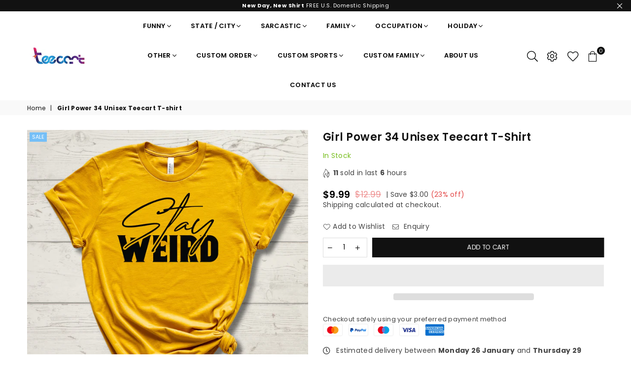

--- FILE ---
content_type: text/html; charset=utf-8
request_url: https://teecart.com/products/girl-power-34-unisex-teecart-t-shirt
body_size: 69094
content:
<!doctype html>
<html class="no-js" lang="en" >
<head><meta charset="utf-8">  <meta http-equiv="X-UA-Compatible" content="IE=edge,chrome=1"><meta name="viewport" content="width=device-width, initial-scale=1.0, maximum-scale=1.0, user-scalable=no"><meta name="theme-color" content="#000"><meta name="format-detection" content="telephone=no"><link rel="canonical" href="https://teecart.com/products/girl-power-34-unisex-teecart-t-shirt"><link rel="dns-prefetch" href="https://teecart.com" crossorigin><link rel="dns-prefetch" href="https://t-shirt365.myshopify.com" crossorigin><link rel="dns-prefetch" href="https://cdn.shopify.com" crossorigin><link rel="dns-prefetch" href="https://fonts.shopifycdn.com" crossorigin><link rel="preconnect" href="https//fonts.shopifycdn.com/" crossorigin><link rel="preconnect" href="https//cdn.shopify.com" crossorigin><link rel="preconnect" href="https//ajax.googleapis.com">  <link rel="preload" as="style" href="//teecart.com/cdn/shop/t/17/assets/theme.css?v=72381850505438250381741205124" /><link rel="shortcut icon" href="//teecart.com/cdn/shop/files/favicon_32x32.jpg?v=1658937845" type="image/png"><link rel="apple-touch-icon-precomposed" type="image/png" sizes="152x152" href="//teecart.com/cdn/shop/files/Retina_favicon_152x.jpg?v=1658937745"><title>Addicted Unisex Teecart T-shirt | Teecart&ndash; teecart</title><meta name="description" content="Addicted Unisex Teecart T-shirt | Teecart"><!-- /snippets/social-meta-tags.liquid -->     <meta name="keywords" content="teecart, teecart.com" /><meta name="author" content="AdornThemes"><meta property="og:site_name" content="teecart"><meta property="og:url" content="https://teecart.com/products/girl-power-34-unisex-teecart-t-shirt"><meta property="og:title" content="Girl Power 34 Unisex Teecart T-shirt"><meta property="og:type" content="product"><meta property="og:description" content="Addicted Unisex Teecart T-shirt | Teecart">  <meta property="og:price:amount" content="9.99">  <meta property="og:price:currency" content="USD"><meta property="og:image" content="http://teecart.com/cdn/shop/files/Girl_Power_34A_1310a95e-a1f1-4328-bce6-53e271186cb0_1200x1200.jpg?v=1737750009"><meta property="og:image" content="http://teecart.com/cdn/shop/files/Girl_Power_34A_1200x1200.jpg?v=1737750009"><meta property="og:image" content="http://teecart.com/cdn/shop/files/G185-4_EDITABLE_CHART_1200x1200.jpg?v=1738968281"><meta property="og:image:secure_url" content="https://teecart.com/cdn/shop/files/Girl_Power_34A_1310a95e-a1f1-4328-bce6-53e271186cb0_1200x1200.jpg?v=1737750009"><meta property="og:image:secure_url" content="https://teecart.com/cdn/shop/files/Girl_Power_34A_1200x1200.jpg?v=1737750009"><meta property="og:image:secure_url" content="https://teecart.com/cdn/shop/files/G185-4_EDITABLE_CHART_1200x1200.jpg?v=1738968281"><meta name="twitter:card" content="summary_large_image"><meta name="twitter:title" content="Girl Power 34 Unisex Teecart T-shirt"><meta name="twitter:description" content="Addicted Unisex Teecart T-shirt | Teecart">
<link rel="preload" as="font" href="//teecart.com/cdn/fonts/poppins/poppins_n3.05f58335c3209cce17da4f1f1ab324ebe2982441.woff2" type="font/woff2" crossorigin><link rel="preload" as="font" href="//teecart.com/cdn/fonts/poppins/poppins_n4.0ba78fa5af9b0e1a374041b3ceaadf0a43b41362.woff2" type="font/woff2" crossorigin><link rel="preload" as="font" href="//teecart.com/cdn/fonts/poppins/poppins_n6.aa29d4918bc243723d56b59572e18228ed0786f6.woff2" type="font/woff2" crossorigin><link rel="preload" as="font" href="//teecart.com/cdn/fonts/poppins/poppins_n7.56758dcf284489feb014a026f3727f2f20a54626.woff2" type="font/woff2" crossorigin><style type="text/css">:root{--font1:Poppins,sans-serif;--font2:Poppins,sans-serif;}.font1 { font-family:var(--font1) }.font2 { font-family:var(--font2) }*,::after,::before{box-sizing:border-box}article,aside,details,figcaption,figure,footer,header,hgroup,main,menu,nav,section,summary{display:block}body,button,input,select,textarea{font-family:arial;-webkit-font-smoothing:antialiased;-webkit-text-size-adjust:100%}a{background-color:transparent}a,a:after,a:before{transition:all .3s ease-in-out}b,strong{font-weight:700;}em{font-style:italic}small{font-size:80%}sub,sup{font-size:75%;line-height:0;position:relative;vertical-align:baseline}sup{top:-.5em}sub{bottom:-.25em}img{max-width:100%;border:0}button,input,optgroup,select,textarea{color:inherit;font:inherit;margin:0;outline:0}button[disabled],input[disabled]{cursor:default}.mb0{margin-bottom:0!important}.mb10{margin-bottom:10px!important}.mb20{margin-bottom:20px!important}[type=button]::-moz-focus-inner,[type=reset]::-moz-focus-inner,[type=submit]::-moz-focus-inner,button::-moz-focus-inner{border-style:none;padding:0}[type=button]:-moz-focusring,[type=reset]:-moz-focusring,[type=submit]:-moz-focusring,button:-moz-focusring{outline:1px dotted ButtonText}input[type=email],input[type=number],input[type=password],input[type=search]{-webkit-appearance:none;-moz-appearance:none}table{width:100%;border-collapse:collapse;border-spacing:0}td,th{padding:0}textarea{overflow:auto;-webkit-appearance:none;-moz-appearance:none}[tabindex='-1']:focus{outline:0}a,img{outline:0!important;border:0}[role=button],a,button,input,label,select,textarea{touch-action:manipulation}.flex{display:flex}.flex-item{flex:1}.clearfix::after{content:'';display:table;clear:both}.clear{clear:both}.icon__fallback-text,.visually-hidden{position:absolute!important;overflow:hidden;clip:rect(0 0 0 0);height:1px;width:1px;margin:-1px;padding:0;border:0}.visibility-hidden{visibility:hidden}.js-focus-hidden:focus{outline:0}.no-js:not(html),.no-js .js{display:none}.no-js .no-js:not(html){display:block}.skip-link:focus{clip:auto;width:auto;height:auto;margin:0;color:#111;background-color:#fff;padding:10px;opacity:1;z-index:10000;transition:none}blockquote{background:#f8f8f8;font-weight:600;font-size:15px;font-style:normal;text-align:center;padding:0 30px;margin:0}.rte blockquote{padding:25px;margin-bottom:20px}blockquote p+cite{margin-top:7.5px}blockquote cite{display:block;font-size:13px;font-style:inherit}code,pre{font-family:Consolas,monospace;font-size:1em}pre{overflow:auto}.rte:last-child{margin-bottom:0}.rte .h1,.rte .h2,.rte .h3,.rte .h4,.rte .h5,.rte .h6,.rte h1,.rte h2,.rte h3,.rte h4,.rte h5,.rte h6{margin-top:15px;margin-bottom:7.5px}.rte .h1:first-child,.rte .h2:first-child,.rte .h3:first-child,.rte .h4:first-child,.rte .h5:first-child,.rte .h6:first-child,.rte h1:first-child,.rte h2:first-child,.rte h3:first-child,.rte h4:first-child,.rte h5:first-child,.rte h6:first-child{margin-top:0}.rte li{margin-bottom:4px;list-style:inherit}.rte li:last-child{margin-bottom:0}.rte-setting{margin-bottom:11.11111px}.rte-setting:last-child{margin-bottom:0}p:last-child{margin-bottom:0}li{list-style:none}.fine-print{font-size:1.07692em;font-style:italic;margin:20px 0}.txt--minor{font-size:80%}.txt--emphasis{font-style:italic}.icon{display:inline-block;width:20px;height:20px;vertical-align:middle;fill:currentColor}.no-svg .icon{display:none}svg.icon:not(.icon--full-color) circle,svg.icon:not(.icon--full-color) ellipse,svg.icon:not(.icon--full-color) g,svg.icon:not(.icon--full-color) line,svg.icon:not(.icon--full-color) path,svg.icon:not(.icon--full-color) polygon,svg.icon:not(.icon--full-color) polyline,svg.icon:not(.icon--full-color) rect,symbol.icon:not(.icon--full-color) circle,symbol.icon:not(.icon--full-color) ellipse,symbol.icon:not(.icon--full-color) g,symbol.icon:not(.icon--full-color) line,symbol.icon:not(.icon--full-color) path,symbol.icon:not(.icon--full-color) polygon,symbol.icon:not(.icon--full-color) polyline,symbol.icon:not(.icon--full-color) rect{fill:inherit;stroke:inherit}.no-svg .icon__fallback-text{position:static!important;overflow:inherit;clip:none;height:auto;width:auto;margin:0}ol,ul{margin:0;padding:0}ol{list-style:decimal}.list--inline{padding:0;margin:0}.list--inline li{display:inline-block;margin-bottom:0;vertical-align:middle}.rte img{height:auto}.rte table{table-layout:fixed}.rte ol,.rte ul{margin:20px 0 30px 30px}.rte ol.list--inline,.rte ul.list--inline{margin-left:0}.rte ul{list-style:disc outside}.rte ul ul{list-style:circle outside}.rte ul ul ul{list-style:square outside}.rte a:not(.btn){padding-bottom:1px}.text-center .rte ol,.text-center .rte ul,.text-center.rte ol,.text-center.rte ul{margin-left:0;list-style-position:inside}.rte__table-wrapper{max-width:100%;overflow:auto;-webkit-overflow-scrolling:touch}svg:not(:root){overflow:hidden}.video-wrapper{position:relative;overflow:hidden;max-width:100%;padding-bottom:56.25%;height:0;height:auto}.video-wrapper iframe{position:absolute;top:0;left:0;width:100%;height:100%}form{margin:0}legend{border:0;padding:0}button{cursor:pointer}input[type=submit]{cursor:pointer}input[type=text]{-webkit-appearance:none;-moz-appearance:none}[type=checkbox]+label,[type=radio]+label{display:inline-block;margin-bottom:0}label[for]{cursor:pointer}textarea{min-height:100px}input[type=checkbox],input[type=radio]{margin:0 5px 0 0;vertical-align:middle}select::-ms-expand{display:none}.label--hidden{position:absolute;height:0;width:0;margin-bottom:0;overflow:hidden;clip:rect(1px,1px,1px,1px)}.form-vertical input,.form-vertical select,.form-vertical textarea{display:block;width:100%}.form-vertical [type=checkbox],.form-vertical [type=radio]{display:inline-block;width:auto;margin-right:5px}.form-vertical .btn,.form-vertical [type=submit]{display:inline-block;width:auto}.grid--table{display:table;table-layout:fixed;width:100%}.grid--table>.grid__item{float:none;display:table-cell;vertical-align:middle}.is-transitioning{display:block!important;visibility:visible!important}.mr0{margin:0 !important;}.pd0{ padding:0 !important;}.db{display:block}.dbi{display:inline-block}.dn {display:none}.pa {position:absolute}.pr {position:relative}.fwl, .fw-300{font-weight:300}.fwr, .fw-400{font-weight:400}.fwm, .fw-500{font-weight:500}.fwsb,.fw-600{font-weight:600}b,strong,.fwb, .fw-700{font-weight:700}em, .em{font-style:italic}.tt-u{text-transform:uppercase}.tt-l{text-transform:lowercase}.tt-c{text-transform:capitalize}.tt-n{text-transform:none}.list-bullet, .list-arrow , .list-square, .order-list {padding:0 0 15px 15px;} .list-bullet li {list-style:disc; padding:4px 0; }.list-bullet ul, .list-circle ul, .list-arrow ul, .order-list li {padding-left:15px;}.list-square li {list-style:square; padding:4px 0; } .list-arrow li {list-style:disclosure-closed; padding:4px 0; }.order-list li {list-style:decimal; padding:4px 0; } .tdn {text-decoration:none!important}.tdu {text-decoration:underline}.grid-sizer{width:25%; position:absolute}.w_auto {width:auto!important}.h_auto{height:auto}.w_100{width:100%!important}.h_100{height:100%!important}.pd10 {padding:10px;}.fl{display:flex}.fl1{flex:1}.f-row{flex-direction:row}.f-col{flex-direction:column}.f-wrap{flex-wrap:wrap}.f-nowrap{flex-wrap:nowrap}.f-jcs{justify-content:flex-start}.f-jce{justify-content:flex-end}.f-jcc{justify-content:center}.f-jcsb{justify-content:space-between}.f-jcsa{justify-content:space-around}.f-jcse{justify-content:space-evenly}.f-ais{align-items:flex-start}.f-aie{align-items:flex-end}.f-aic{align-items:center}.f-aib{align-items:baseline}.f-aist{align-items:stretch}.f-acs{align-content:flex-start}.f-ace{align-content:flex-end}.f-acc{align-content:center}.f-acsb{align-content:space-between}.f-acsa{align-content:space-around}.f-acst{align-content:stretch}.f-asa{align-self:auto}.f-ass{align-self:flex-start}.f-ase{align-self:flex-end}.f-asc{align-self:center}.f-asb{align-self:baseline}.f-asst{align-self:stretch}.order0{order:0}.order1{order:1}.order2{order:2}.order3{order:3}.tl{text-align:left!important}.tc{text-align:center!important}.tr{text-align:right!important}@media (min-width:768px){.tl-md{text-align:left!important}.tc-md{text-align:center!important}.tr-md{text-align:right!important}.f-row-md{flex-direction:row}.f-col-md{flex-direction:column}.f-wrap-md{flex-wrap:wrap}.f-nowrap-md{flex-wrap:nowrap}.f-jcs-md{justify-content:flex-start}.f-jce-md{justify-content:flex-end}.f-jcc-md{justify-content:center}.f-jcsb-md{justify-content:space-between}.f-jcsa-md{justify-content:space-around}.f-jcse-md{justify-content:space-evenly}.f-ais-md{align-items:flex-start}.f-aie-md{align-items:flex-end}.f-aic-md{align-items:center}.f-aib-md{align-items:baseline}.f-aist-md{align-items:stretch}.f-acs-md{align-content:flex-start}.f-ace-md{align-content:flex-end}.f-acc-md{align-content:center}.f-acsb-md{align-content:space-between}.f-acsa-md{align-content:space-around}.f-acst-md{align-content:stretch}.f-asa-md{align-self:auto}.f-ass-md{align-self:flex-start}.f-ase-md{align-self:flex-end}.f-asc-md{align-self:center}.f-asb-md{align-self:baseline}.f-asst-md{align-self:stretch}}@media (min-width:1025px){.f-row-lg{flex-direction:row}.f-col-lg{flex-direction:column}.f-wrap-lg{flex-wrap:wrap}.f-nowrap-lg{flex-wrap:nowrap}.tl-lg {text-align:left!important}.tc-lg {text-align:center!important}.tr-lg {text-align:right!important}}@media (min-width:1280px){.f-wrap-xl{flex-wrap:wrap}.f-col-xl{flex-direction:column}.tl-xl {text-align:left!important}.tc-xl {text-align:center!important}.tr-xl {text-align:right!important}}.grid{list-style:none;margin:0 -15px;padding:0}.grid::after{content:'';display:table;clear:both}.grid__item{float:left;padding-left:15px;padding-right:15px;width:100%}@media only screen and (max-width:1024px){.grid{margin:0 -7.5px}.grid__item{padding-left:7.5px;padding-right:7.5px}}.grid__item[class*="--push"]{position:relative}.grid--rev{direction:rtl;text-align:left}.grid--rev>.grid__item{direction:ltr;text-align:left;float:right}.col-1,.one-whole{width:100%}.col-2,.five-tenths,.four-eighths,.one-half,.three-sixths,.two-quarters,.wd-50{width:50%}.col-3,.one-third,.two-sixths{width:33.33333%}.four-sixths,.two-thirds{width:66.66667%}.col-4,.one-quarter,.two-eighths{width:25%}.six-eighths,.three-quarters{width:75%}.col-5,.one-fifth,.two-tenths{width:20%}.four-tenths,.two-fifths,.wd-40{width:40%}.six-tenths,.three-fifths,.wd-60{width:60%}.eight-tenths,.four-fifths,.wd-80{width:80%}.one-sixth{width:16.66667%}.five-sixths{width:83.33333%}.one-seventh{width:14.28571%}.one-eighth{width:12.5%}.three-eighths{width:37.5%}.five-eighths{width:62.5%}.seven-eighths{width:87.5%}.one-nineth{width:11.11111%}.one-tenth{width:10%}.three-tenths,.wd-30{width:30%}.seven-tenths,.wd-70{width:70%}.nine-tenths,.wd-90{width:90%}.show{display:block!important}.hide{display:none!important}.text-left{text-align:left!important}.text-right{text-align:right!important}.text-center{text-align:center!important}@media only screen and (min-width:767px){.medium-up--one-whole{width:100%}.medium-up--five-tenths,.medium-up--four-eighths,.medium-up--one-half,.medium-up--three-sixths,.medium-up--two-quarters{width:50%}.medium-up--one-third,.medium-up--two-sixths{width:33.33333%}.medium-up--four-sixths,.medium-up--two-thirds{width:66.66667%}.medium-up--one-quarter,.medium-up--two-eighths{width:25%}.medium-up--six-eighths,.medium-up--three-quarters{width:75%}.medium-up--one-fifth,.medium-up--two-tenths{width:20%}.medium-up--four-tenths,.medium-up--two-fifths{width:40%}.medium-up--six-tenths,.medium-up--three-fifths{width:60%}.medium-up--eight-tenths,.medium-up--four-fifths{width:80%}.medium-up--one-sixth{width:16.66667%}.medium-up--five-sixths{width:83.33333%}.medium-up--one-seventh{width:14.28571%}.medium-up--one-eighth{width:12.5%}.medium-up--three-eighths{width:37.5%}.medium-up--five-eighths{width:62.5%}.medium-up--seven-eighths{width:87.5%}.medium-up--one-nineth{width:11.11111%}.medium-up--one-tenth{width:10%}.medium-up--three-tenths{width:30%}.medium-up--seven-tenths{width:70%}.medium-up--nine-tenths{width:90%}.grid--uniform .medium-up--five-tenths:nth-child(2n+1),.grid--uniform .medium-up--four-eighths:nth-child(2n+1),.grid--uniform .medium-up--one-eighth:nth-child(8n+1),.grid--uniform .medium-up--one-fifth:nth-child(5n+1),.grid--uniform .medium-up--one-half:nth-child(2n+1),.grid--uniform .medium-up--one-quarter:nth-child(4n+1),.grid--uniform .medium-up--one-seventh:nth-child(7n+1),.grid--uniform .medium-up--one-sixth:nth-child(6n+1),.grid--uniform .medium-up--one-third:nth-child(3n+1),.grid--uniform .medium-up--three-sixths:nth-child(2n+1),.grid--uniform .medium-up--two-eighths:nth-child(4n+1),.grid--uniform .medium-up--two-sixths:nth-child(3n+1){clear:both}.medium-up--show{display:block!important}.medium-up--hide{display:none!important}.medium-up--text-left{text-align:left!important}.medium-up--text-right{text-align:right!important}.medium-up--text-center{text-align:center!important}}@media only screen and (min-width:1025px){.large-up--one-whole{width:100%}.large-up--five-tenths,.large-up--four-eighths,.large-up--one-half,.large-up--three-sixths,.large-up--two-quarters{width:50%}.large-up--one-third,.large-up--two-sixths{width:33.33333%}.large-up--four-sixths,.large-up--two-thirds{width:66.66667%}.large-up--one-quarter,.large-up--two-eighths{width:25%}.large-up--six-eighths,.large-up--three-quarters{width:75%}.large-up--one-fifth,.large-up--two-tenths{width:20%}.large-up--four-tenths,.large-up--two-fifths{width:40%}.large-up--six-tenths,.large-up--three-fifths{width:60%}.large-up--eight-tenths,.large-up--four-fifths{width:80%}.large-up--one-sixth{width:16.66667%}.large-up--five-sixths{width:83.33333%}.large-up--one-seventh{width:14.28571%}.large-up--one-eighth{width:12.5%}.large-up--three-eighths{width:37.5%}.large-up--five-eighths{width:62.5%}.large-up--seven-eighths{width:87.5%}.large-up--one-nineth{width:11.11111%}.large-up--one-tenth{width:10%}.large-up--three-tenths{width:30%}.large-up--seven-tenths{width:70%}.large-up--nine-tenths{width:90%}.grid--uniform .large-up--five-tenths:nth-child(2n+1),.grid--uniform .large-up--four-eighths:nth-child(2n+1),.grid--uniform .large-up--one-eighth:nth-child(8n+1),.grid--uniform .large-up--one-fifth:nth-child(5n+1),.grid--uniform .large-up--one-half:nth-child(2n+1),.grid--uniform .large-up--one-quarter:nth-child(4n+1),.grid--uniform .large-up--one-seventh:nth-child(7n+1),.grid--uniform .large-up--one-sixth:nth-child(6n+1),.grid--uniform .large-up--one-third:nth-child(3n+1),.grid--uniform .large-up--three-sixths:nth-child(2n+1),.grid--uniform .large-up--two-eighths:nth-child(4n+1),.grid--uniform .large-up--two-sixths:nth-child(3n+1){clear:both}.large-up--show{display:block!important}.large-up--hide{display:none!important}.large-up--text-left{text-align:left!important}.large-up--text-right{text-align:right!important}.large-up--text-center{text-align:center!important}}@media only screen and (min-width:1280px){.widescreen--one-whole{width:100%}.widescreen--five-tenths,.widescreen--four-eighths,.widescreen--one-half,.widescreen--three-sixths,.widescreen--two-quarters{width:50%}.widescreen--one-third,.widescreen--two-sixths{width:33.33333%}.widescreen--four-sixths,.widescreen--two-thirds{width:66.66667%}.widescreen--one-quarter,.widescreen--two-eighths{width:25%}.widescreen--six-eighths,.widescreen--three-quarters{width:75%}.widescreen--one-fifth,.widescreen--two-tenths{width:20%}.widescreen--four-tenths,.widescreen--two-fifths{width:40%}.widescreen--six-tenths,.widescreen--three-fifths{width:60%}.widescreen--eight-tenths,.widescreen--four-fifths{width:80%}.widescreen--one-sixth{width:16.66667%}.widescreen--five-sixths{width:83.33333%}.widescreen--one-seventh{width:14.28571%}.widescreen--one-eighth{width:12.5%}.widescreen--three-eighths{width:37.5%}.widescreen--five-eighths{width:62.5%}.widescreen--seven-eighths{width:87.5%}.widescreen--one-nineth{width:11.11111%}.widescreen--one-tenth{width:10%}.widescreen--three-tenths{width:30%}.widescreen--seven-tenths{width:70%}.widescreen--nine-tenths{width:90%}.grid--uniform .widescreen--five-tenths:nth-child(2n+1),.grid--uniform .widescreen--four-eighths:nth-child(2n+1),.grid--uniform .widescreen--one-eighth:nth-child(8n+1),.grid--uniform .widescreen--one-fifth:nth-child(5n+1),.grid--uniform .widescreen--one-half:nth-child(2n+1),.grid--uniform .widescreen--one-quarter:nth-child(4n+1),.grid--uniform .widescreen--one-seventh:nth-child(7n+1),.grid--uniform .widescreen--one-sixth:nth-child(6n+1),.grid--uniform .widescreen--one-third:nth-child(3n+1),.grid--uniform .widescreen--three-sixths:nth-child(2n+1),.grid--uniform .widescreen--two-eighths:nth-child(4n+1),.grid--uniform .widescreen--two-sixths:nth-child(3n+1){clear:both}.widescreen--show{display:block!important}.widescreen--hide{display:none!important}.widescreen--text-left{text-align:left!important}.widescreen--text-right{text-align:right!important}.widescreen--text-center{text-align:center!important}}@media only screen and (min-width:1025px) and (max-width:1279px){.large--one-whole{width:100%}.large--five-tenths,.large--four-eighths,.large--one-half,.large--three-sixths,.large--two-quarters{width:50%}.large--one-third,.large--two-sixths{width:33.33333%}.large--four-sixths,.large--two-thirds{width:66.66667%}.large--one-quarter,.large--two-eighths{width:25%}.large--six-eighths,.large--three-quarters{width:75%}.large--one-fifth,.large--two-tenths{width:20%}.large--four-tenths,.large--two-fifths{width:40%}.large--six-tenths,.large--three-fifths{width:60%}.large--eight-tenths,.large--four-fifths{width:80%}.large--one-sixth{width:16.66667%}.large--five-sixths{width:83.33333%}.large--one-seventh{width:14.28571%}.large--one-eighth{width:12.5%}.large--three-eighths{width:37.5%}.large--five-eighths{width:62.5%}.large--seven-eighths{width:87.5%}.large--one-nineth{width:11.11111%}.large--one-tenth{width:10%}.large--three-tenths{width:30%}.large--seven-tenths{width:70%}.large--nine-tenths{width:90%}.grid--uniform .large--five-tenths:nth-child(2n+1),.grid--uniform .large--four-eighths:nth-child(2n+1),.grid--uniform .large--one-eighth:nth-child(8n+1),.grid--uniform .large--one-fifth:nth-child(5n+1),.grid--uniform .large--one-half:nth-child(2n+1),.grid--uniform .large--one-quarter:nth-child(4n+1),.grid--uniform .large--one-seventh:nth-child(7n+1),.grid--uniform .large--one-sixth:nth-child(6n+1),.grid--uniform .large--one-third:nth-child(3n+1),.grid--uniform .large--three-sixths:nth-child(2n+1),.grid--uniform .large--two-eighths:nth-child(4n+1),.grid--uniform .large--two-sixths:nth-child(3n+1){clear:both}.large--show{display:block!important}.large--hide{display:none!important}.large--text-left{text-align:left!important}.large--text-right{text-align:right!important}.large--text-center{text-align:center!important}}@media only screen and (min-width:767px) and (max-width:1024px){.medium--one-whole{width:100%}.medium--five-tenths,.medium--four-eighths,.medium--one-half,.medium--three-sixths,.medium--two-quarters{width:50%}.medium--one-third,.medium--two-sixths{width:33.33333%}.medium--four-sixths,.medium--two-thirds{width:66.66667%}.medium--one-quarter,.medium--two-eighths{width:25%}.medium--six-eighths,.medium--three-quarters{width:75%}.medium--one-fifth,.medium--two-tenths{width:20%}.medium--four-tenths,.medium--two-fifths{width:40%}.medium--six-tenths,.medium--three-fifths{width:60%}.medium--eight-tenths,.medium--four-fifths{width:80%}.medium--one-sixth{width:16.66667%}.medium--five-sixths{width:83.33333%}.medium--one-seventh{width:14.28571%}.medium--one-eighth{width:12.5%}.medium--three-eighths{width:37.5%}.medium--five-eighths{width:62.5%}.medium--seven-eighths{width:87.5%}.medium--one-nineth{width:11.11111%}.medium--one-tenth{width:10%}.medium--three-tenths{width:30%}.medium--seven-tenths{width:70%}.medium--nine-tenths{width:90%}.grid--uniform .medium--five-tenths:nth-child(2n+1),.grid--uniform .medium--four-eighths:nth-child(2n+1),.grid--uniform .medium--one-eighth:nth-child(8n+1),.grid--uniform .medium--one-fifth:nth-child(5n+1),.grid--uniform .medium--one-half:nth-child(2n+1),.grid--uniform .medium--one-quarter:nth-child(4n+1),.grid--uniform .medium--one-seventh:nth-child(7n+1),.grid--uniform .medium--one-sixth:nth-child(6n+1),.grid--uniform .medium--one-third:nth-child(3n+1),.grid--uniform .medium--three-sixths:nth-child(2n+1),.grid--uniform .medium--two-eighths:nth-child(4n+1),.grid--uniform .medium--two-sixths:nth-child(3n+1){clear:both}.medium--show{display:block!important}.medium--hide{display:none!important}.medium--text-left{text-align:left!important}.medium--text-right{text-align:right!important}.medium--text-center{text-align:center!important}}@media only screen and (max-width:766px){.grid{margin:0 -5px}.grid__item{padding-left:5px;padding-right:5px}.small--one-whole{width:100%}.small--five-tenths,.small--four-eighths,.small--one-half,.small--three-sixths,.small--two-quarters{width:50%}.small--one-third,.small--two-sixths{width:33.33333%}.small--four-sixths,.small--two-thirds{width:66.66667%}.small--one-quarter,.small--two-eighths{width:25%}.small--six-eighths,.small--three-quarters{width:75%}.small--one-fifth,.small--two-tenths{width:20%}.small--four-tenths,.small--two-fifths{width:40%}.small--six-tenths,.small--three-fifths{width:60%}.small--eight-tenths,.small--four-fifths{width:80%}.small--one-sixth{width:16.66667%}.small--five-sixths{width:83.33333%}.small--one-seventh{width:14.28571%}.small--one-eighth{width:12.5%}.small--three-eighths{width:37.5%}.small--five-eighths{width:62.5%}.small--seven-eighths{width:87.5%}.small--one-nineth{width:11.11111%}.small--one-tenth{width:10%}.small--three-tenths{width:30%}.small--seven-tenths{width:70%}.small--nine-tenths{width:90%}.grid--uniform .small--five-tenths:nth-child(2n+1),.grid--uniform .small--four-eighths:nth-child(2n+1),.grid--uniform .small--one-eighth:nth-child(8n+1),.grid--uniform .small--one-half:nth-child(2n+1),.grid--uniform .small--one-quarter:nth-child(4n+1),.grid--uniform .small--one-seventh:nth-child(7n+1),.grid--uniform .small--one-sixth:nth-child(6n+1),.grid--uniform .small--one-third:nth-child(3n+1),.grid--uniform .small--three-sixths:nth-child(2n+1),.grid--uniform .small--two-eighths:nth-child(4n+1),.grid--uniform .small--two-sixths:nth-child(3n+1),.grid--uniform.small--one-fifth:nth-child(5n+1){clear:both}.small--show{display:block!important}.small--hide{display:none!important}.small--text-left{text-align:left!important}.small--text-right{text-align:right!important}.small--text-center{text-align:center!important}}@font-face {font-family: Poppins;font-weight: 400;font-style: normal;font-display: swap;src: url("//teecart.com/cdn/fonts/poppins/poppins_n4.0ba78fa5af9b0e1a374041b3ceaadf0a43b41362.woff2") format("woff2"), url("//teecart.com/cdn/fonts/poppins/poppins_n4.214741a72ff2596839fc9760ee7a770386cf16ca.woff") format("woff");}@font-face {font-family: Poppins;font-weight: 300;font-style: normal;font-display: swap;src: url("//teecart.com/cdn/fonts/poppins/poppins_n3.05f58335c3209cce17da4f1f1ab324ebe2982441.woff2") format("woff2"), url("//teecart.com/cdn/fonts/poppins/poppins_n3.6971368e1f131d2c8ff8e3a44a36b577fdda3ff5.woff") format("woff");}@font-face {font-family: Poppins;font-weight: 600;font-style: normal;font-display: swap;src: url("//teecart.com/cdn/fonts/poppins/poppins_n6.aa29d4918bc243723d56b59572e18228ed0786f6.woff2") format("woff2"), url("//teecart.com/cdn/fonts/poppins/poppins_n6.5f815d845fe073750885d5b7e619ee00e8111208.woff") format("woff");}@font-face {font-family: Poppins;font-weight: 700;font-style: normal;font-display: swap;src: url("//teecart.com/cdn/fonts/poppins/poppins_n7.56758dcf284489feb014a026f3727f2f20a54626.woff2") format("woff2"), url("//teecart.com/cdn/fonts/poppins/poppins_n7.f34f55d9b3d3205d2cd6f64955ff4b36f0cfd8da.woff") format("woff");}@font-face{font-family:Adorn-Icons;src:url("//teecart.com/cdn/shop/t/17/assets/adorn-icons.woff2?v=167339017966625775301688365243") format('woff2'),url("//teecart.com/cdn/shop/t/17/assets/adorn-icons.woff?v=177162561609770262791688365243") format('woff');font-weight:400;font-style:normal;font-display:swap}.ad{font:normal normal normal 16px/1 adorn-icons;speak:none;text-transform:none;display:inline-block;vertical-align:middle;text-rendering:auto;-webkit-font-smoothing:antialiased;-moz-osx-font-smoothing:grayscale}</style>  <link rel="stylesheet" href="//teecart.com/cdn/shop/t/17/assets/theme.css?v=72381850505438250381741205124" type="text/css" media="all">    <link rel="preload" href="//teecart.com/cdn/shop/t/17/assets/jquery.min.js?v=11054033913403182911688365243" as="script">  <link rel="preload" href="//teecart.com/cdn/shop/t/17/assets/vendor.min.js?v=53531327463237195191688365726" as="script">  <script src="//teecart.com/cdn/shop/t/17/assets/jquery.min.js?v=11054033913403182911688365243"defer="defer"></script><script>var theme = {strings:{addToCart:"Add to cart",soldOut:"Sold out",unavailable:"Unavailable",showMore:"Show More",showLess:"Show Less"},mlcurrency:false,moneyFormat:"${{amount}}",currencyFormat:"money_with_currency_format",shopCurrency:"USD",autoCurrencies:true,money_currency_format:"${{amount}} USD",money_format:"${{amount}}",ajax_cart:true,fixedHeader:false,animation:false,animationMobile:true,searchresult:"See all results",wlAvailable:"Available in Wishlist",rtl:false,days:"Days",hours:"Hrs",minuts:"Min",seconds:"Sec",};document.documentElement.className = document.documentElement.className.replace('no-js', 'js');var Metatheme = null,thm = 'Avone', shpeml = 'sales@teecart.com', dmn = window.location.hostname;        window.lazySizesConfig = window.lazySizesConfig || {};window.lazySizesConfig.loadMode = 1;window.lazySizesConfig.expand = 10;window.lazySizesConfig.expFactor = 1.5;      window.lazySizesConfig.loadHidden = false;</script><script src="//teecart.com/cdn/shop/t/17/assets/vendor.min.js?v=53531327463237195191688365726" defer="defer"></script>
   <script>window.performance && window.performance.mark && window.performance.mark('shopify.content_for_header.start');</script><meta name="facebook-domain-verification" content="yadvrvw9i6u55o1cid4frc5ecukis2">
<meta name="facebook-domain-verification" content="hzu31g6o3900ci15wtn9nphkfdpaar">
<meta name="google-site-verification" content="WunaxYU3d7NiTEqr9f9xtNEYmPkQCvXSYjBxFzu_PSs">
<meta id="shopify-digital-wallet" name="shopify-digital-wallet" content="/26831880303/digital_wallets/dialog">
<meta name="shopify-checkout-api-token" content="087e719bf94159fd6c76958678b7dbcc">
<meta id="in-context-paypal-metadata" data-shop-id="26831880303" data-venmo-supported="false" data-environment="production" data-locale="en_US" data-paypal-v4="true" data-currency="USD">
<link rel="alternate" type="application/json+oembed" href="https://teecart.com/products/girl-power-34-unisex-teecart-t-shirt.oembed">
<script async="async" data-src="/checkouts/internal/preloads.js?locale=en-US"></script>
<link rel="preconnect" href="https://shop.app" crossorigin="anonymous">
<script async="async" data-src="https://shop.app/checkouts/internal/preloads.js?locale=en-US&shop_id=26831880303" crossorigin="anonymous"></script>
<script id="apple-pay-shop-capabilities" type="application/json">{"shopId":26831880303,"countryCode":"US","currencyCode":"USD","merchantCapabilities":["supports3DS"],"merchantId":"gid:\/\/shopify\/Shop\/26831880303","merchantName":"teecart","requiredBillingContactFields":["postalAddress","email","phone"],"requiredShippingContactFields":["postalAddress","email","phone"],"shippingType":"shipping","supportedNetworks":["visa","masterCard","amex","discover","elo","jcb"],"total":{"type":"pending","label":"teecart","amount":"1.00"},"shopifyPaymentsEnabled":true,"supportsSubscriptions":true}</script>
<script id="shopify-features" type="application/json">{"accessToken":"087e719bf94159fd6c76958678b7dbcc","betas":["rich-media-storefront-analytics"],"domain":"teecart.com","predictiveSearch":true,"shopId":26831880303,"locale":"en"}</script>
<script>var Shopify = Shopify || {};
Shopify.shop = "t-shirt365.myshopify.com";
Shopify.locale = "en";
Shopify.currency = {"active":"USD","rate":"1.0"};
Shopify.country = "US";
Shopify.theme = {"name":"Aktif - Copy of Avone-install-me-shopify2.0 -- WPD","id":153348538656,"schema_name":"Avone OS 2.0","schema_version":"4.4","theme_store_id":null,"role":"main"};
Shopify.theme.handle = "null";
Shopify.theme.style = {"id":null,"handle":null};
Shopify.cdnHost = "teecart.com/cdn";
Shopify.routes = Shopify.routes || {};
Shopify.routes.root = "/";</script>
<script type="module">!function(o){(o.Shopify=o.Shopify||{}).modules=!0}(window);</script>
<script>!function(o){function n(){var o=[];function n(){o.push(Array.prototype.slice.apply(arguments))}return n.q=o,n}var t=o.Shopify=o.Shopify||{};t.loadFeatures=n(),t.autoloadFeatures=n()}(window);</script>
<script>
  window.ShopifyPay = window.ShopifyPay || {};
  window.ShopifyPay.apiHost = "shop.app\/pay";
  window.ShopifyPay.redirectState = null;
</script>
<script id="shop-js-analytics" type="application/json">{"pageType":"product"}</script>
<script defer="defer" async type="module" data-src="//teecart.com/cdn/shopifycloud/shop-js/modules/v2/client.init-shop-cart-sync_BT-GjEfc.en.esm.js"></script>
<script defer="defer" async type="module" data-src="//teecart.com/cdn/shopifycloud/shop-js/modules/v2/chunk.common_D58fp_Oc.esm.js"></script>
<script defer="defer" async type="module" data-src="//teecart.com/cdn/shopifycloud/shop-js/modules/v2/chunk.modal_xMitdFEc.esm.js"></script>
<script type="module">
  await import("//teecart.com/cdn/shopifycloud/shop-js/modules/v2/client.init-shop-cart-sync_BT-GjEfc.en.esm.js");
await import("//teecart.com/cdn/shopifycloud/shop-js/modules/v2/chunk.common_D58fp_Oc.esm.js");
await import("//teecart.com/cdn/shopifycloud/shop-js/modules/v2/chunk.modal_xMitdFEc.esm.js");

  window.Shopify.SignInWithShop?.initShopCartSync?.({"fedCMEnabled":true,"windoidEnabled":true});

</script>
<script>
  window.Shopify = window.Shopify || {};
  if (!window.Shopify.featureAssets) window.Shopify.featureAssets = {};
  window.Shopify.featureAssets['shop-js'] = {"shop-cart-sync":["modules/v2/client.shop-cart-sync_DZOKe7Ll.en.esm.js","modules/v2/chunk.common_D58fp_Oc.esm.js","modules/v2/chunk.modal_xMitdFEc.esm.js"],"init-fed-cm":["modules/v2/client.init-fed-cm_B6oLuCjv.en.esm.js","modules/v2/chunk.common_D58fp_Oc.esm.js","modules/v2/chunk.modal_xMitdFEc.esm.js"],"shop-cash-offers":["modules/v2/client.shop-cash-offers_D2sdYoxE.en.esm.js","modules/v2/chunk.common_D58fp_Oc.esm.js","modules/v2/chunk.modal_xMitdFEc.esm.js"],"shop-login-button":["modules/v2/client.shop-login-button_QeVjl5Y3.en.esm.js","modules/v2/chunk.common_D58fp_Oc.esm.js","modules/v2/chunk.modal_xMitdFEc.esm.js"],"pay-button":["modules/v2/client.pay-button_DXTOsIq6.en.esm.js","modules/v2/chunk.common_D58fp_Oc.esm.js","modules/v2/chunk.modal_xMitdFEc.esm.js"],"shop-button":["modules/v2/client.shop-button_DQZHx9pm.en.esm.js","modules/v2/chunk.common_D58fp_Oc.esm.js","modules/v2/chunk.modal_xMitdFEc.esm.js"],"avatar":["modules/v2/client.avatar_BTnouDA3.en.esm.js"],"init-windoid":["modules/v2/client.init-windoid_CR1B-cfM.en.esm.js","modules/v2/chunk.common_D58fp_Oc.esm.js","modules/v2/chunk.modal_xMitdFEc.esm.js"],"init-shop-for-new-customer-accounts":["modules/v2/client.init-shop-for-new-customer-accounts_C_vY_xzh.en.esm.js","modules/v2/client.shop-login-button_QeVjl5Y3.en.esm.js","modules/v2/chunk.common_D58fp_Oc.esm.js","modules/v2/chunk.modal_xMitdFEc.esm.js"],"init-shop-email-lookup-coordinator":["modules/v2/client.init-shop-email-lookup-coordinator_BI7n9ZSv.en.esm.js","modules/v2/chunk.common_D58fp_Oc.esm.js","modules/v2/chunk.modal_xMitdFEc.esm.js"],"init-shop-cart-sync":["modules/v2/client.init-shop-cart-sync_BT-GjEfc.en.esm.js","modules/v2/chunk.common_D58fp_Oc.esm.js","modules/v2/chunk.modal_xMitdFEc.esm.js"],"shop-toast-manager":["modules/v2/client.shop-toast-manager_DiYdP3xc.en.esm.js","modules/v2/chunk.common_D58fp_Oc.esm.js","modules/v2/chunk.modal_xMitdFEc.esm.js"],"init-customer-accounts":["modules/v2/client.init-customer-accounts_D9ZNqS-Q.en.esm.js","modules/v2/client.shop-login-button_QeVjl5Y3.en.esm.js","modules/v2/chunk.common_D58fp_Oc.esm.js","modules/v2/chunk.modal_xMitdFEc.esm.js"],"init-customer-accounts-sign-up":["modules/v2/client.init-customer-accounts-sign-up_iGw4briv.en.esm.js","modules/v2/client.shop-login-button_QeVjl5Y3.en.esm.js","modules/v2/chunk.common_D58fp_Oc.esm.js","modules/v2/chunk.modal_xMitdFEc.esm.js"],"shop-follow-button":["modules/v2/client.shop-follow-button_CqMgW2wH.en.esm.js","modules/v2/chunk.common_D58fp_Oc.esm.js","modules/v2/chunk.modal_xMitdFEc.esm.js"],"checkout-modal":["modules/v2/client.checkout-modal_xHeaAweL.en.esm.js","modules/v2/chunk.common_D58fp_Oc.esm.js","modules/v2/chunk.modal_xMitdFEc.esm.js"],"shop-login":["modules/v2/client.shop-login_D91U-Q7h.en.esm.js","modules/v2/chunk.common_D58fp_Oc.esm.js","modules/v2/chunk.modal_xMitdFEc.esm.js"],"lead-capture":["modules/v2/client.lead-capture_BJmE1dJe.en.esm.js","modules/v2/chunk.common_D58fp_Oc.esm.js","modules/v2/chunk.modal_xMitdFEc.esm.js"],"payment-terms":["modules/v2/client.payment-terms_Ci9AEqFq.en.esm.js","modules/v2/chunk.common_D58fp_Oc.esm.js","modules/v2/chunk.modal_xMitdFEc.esm.js"]};
</script>
<script>(function() {
  var isLoaded = false;
  function asyncLoad() {
    if (isLoaded) return;
    isLoaded = true;
    var urls = ["https:\/\/myfaqprime.appspot.com\/bot\/bot-primelite.js?shop=t-shirt365.myshopify.com","https:\/\/contactform.hulkapps.com\/skeletopapp.js?shop=t-shirt365.myshopify.com"];
    for (var i = 0; i < urls.length; i++) {
      var s = document.createElement('script');
      s.type = 'text/javascript';
      s.async = true;
      s.src = urls[i];
      var x = document.getElementsByTagName('script')[0];
      x.parentNode.insertBefore(s, x);
    }
  };
  document.addEventListener('StartAsyncLoading',function(event){asyncLoad();});if(window.attachEvent) {
    window.attachEvent('onload', function(){});
  } else {
    window.addEventListener('load', function(){}, false);
  }
})();</script>
<script id="__st">var __st={"a":26831880303,"offset":-21600,"reqid":"8112d64b-6edb-45a7-962e-f5fcc8b4b93f-1769335825","pageurl":"teecart.com\/products\/girl-power-34-unisex-teecart-t-shirt","u":"59ae686560e3","p":"product","rtyp":"product","rid":8589586530592};</script>
<script>window.ShopifyPaypalV4VisibilityTracking = true;</script>
<script id="captcha-bootstrap">!function(){'use strict';const t='contact',e='account',n='new_comment',o=[[t,t],['blogs',n],['comments',n],[t,'customer']],c=[[e,'customer_login'],[e,'guest_login'],[e,'recover_customer_password'],[e,'create_customer']],r=t=>t.map((([t,e])=>`form[action*='/${t}']:not([data-nocaptcha='true']) input[name='form_type'][value='${e}']`)).join(','),a=t=>()=>t?[...document.querySelectorAll(t)].map((t=>t.form)):[];function s(){const t=[...o],e=r(t);return a(e)}const i='password',u='form_key',d=['recaptcha-v3-token','g-recaptcha-response','h-captcha-response',i],f=()=>{try{return window.sessionStorage}catch{return}},m='__shopify_v',_=t=>t.elements[u];function p(t,e,n=!1){try{const o=window.sessionStorage,c=JSON.parse(o.getItem(e)),{data:r}=function(t){const{data:e,action:n}=t;return t[m]||n?{data:e,action:n}:{data:t,action:n}}(c);for(const[e,n]of Object.entries(r))t.elements[e]&&(t.elements[e].value=n);n&&o.removeItem(e)}catch(o){console.error('form repopulation failed',{error:o})}}const l='form_type',E='cptcha';function T(t){t.dataset[E]=!0}const w=window,h=w.document,L='Shopify',v='ce_forms',y='captcha';let A=!1;((t,e)=>{const n=(g='f06e6c50-85a8-45c8-87d0-21a2b65856fe',I='https://cdn.shopify.com/shopifycloud/storefront-forms-hcaptcha/ce_storefront_forms_captcha_hcaptcha.v1.5.2.iife.js',D={infoText:'Protected by hCaptcha',privacyText:'Privacy',termsText:'Terms'},(t,e,n)=>{const o=w[L][v],c=o.bindForm;if(c)return c(t,g,e,D).then(n);var r;o.q.push([[t,g,e,D],n]),r=I,A||(h.body.append(Object.assign(h.createElement('script'),{id:'captcha-provider',async:!0,src:r})),A=!0)});var g,I,D;w[L]=w[L]||{},w[L][v]=w[L][v]||{},w[L][v].q=[],w[L][y]=w[L][y]||{},w[L][y].protect=function(t,e){n(t,void 0,e),T(t)},Object.freeze(w[L][y]),function(t,e,n,w,h,L){const[v,y,A,g]=function(t,e,n){const i=e?o:[],u=t?c:[],d=[...i,...u],f=r(d),m=r(i),_=r(d.filter((([t,e])=>n.includes(e))));return[a(f),a(m),a(_),s()]}(w,h,L),I=t=>{const e=t.target;return e instanceof HTMLFormElement?e:e&&e.form},D=t=>v().includes(t);t.addEventListener('submit',(t=>{const e=I(t);if(!e)return;const n=D(e)&&!e.dataset.hcaptchaBound&&!e.dataset.recaptchaBound,o=_(e),c=g().includes(e)&&(!o||!o.value);(n||c)&&t.preventDefault(),c&&!n&&(function(t){try{if(!f())return;!function(t){const e=f();if(!e)return;const n=_(t);if(!n)return;const o=n.value;o&&e.removeItem(o)}(t);const e=Array.from(Array(32),(()=>Math.random().toString(36)[2])).join('');!function(t,e){_(t)||t.append(Object.assign(document.createElement('input'),{type:'hidden',name:u})),t.elements[u].value=e}(t,e),function(t,e){const n=f();if(!n)return;const o=[...t.querySelectorAll(`input[type='${i}']`)].map((({name:t})=>t)),c=[...d,...o],r={};for(const[a,s]of new FormData(t).entries())c.includes(a)||(r[a]=s);n.setItem(e,JSON.stringify({[m]:1,action:t.action,data:r}))}(t,e)}catch(e){console.error('failed to persist form',e)}}(e),e.submit())}));const S=(t,e)=>{t&&!t.dataset[E]&&(n(t,e.some((e=>e===t))),T(t))};for(const o of['focusin','change'])t.addEventListener(o,(t=>{const e=I(t);D(e)&&S(e,y())}));const B=e.get('form_key'),M=e.get(l),P=B&&M;t.addEventListener('DOMContentLoaded',(()=>{const t=y();if(P)for(const e of t)e.elements[l].value===M&&p(e,B);[...new Set([...A(),...v().filter((t=>'true'===t.dataset.shopifyCaptcha))])].forEach((e=>S(e,t)))}))}(h,new URLSearchParams(w.location.search),n,t,e,['guest_login'])})(!0,!0)}();</script>
<script integrity="sha256-4kQ18oKyAcykRKYeNunJcIwy7WH5gtpwJnB7kiuLZ1E=" data-source-attribution="shopify.loadfeatures" defer="defer" data-src="//teecart.com/cdn/shopifycloud/storefront/assets/storefront/load_feature-a0a9edcb.js" crossorigin="anonymous"></script>
<script crossorigin="anonymous" defer="defer" data-src="//teecart.com/cdn/shopifycloud/storefront/assets/shopify_pay/storefront-65b4c6d7.js?v=20250812"></script>
<script data-source-attribution="shopify.dynamic_checkout.dynamic.init">var Shopify=Shopify||{};Shopify.PaymentButton=Shopify.PaymentButton||{isStorefrontPortableWallets:!0,init:function(){window.Shopify.PaymentButton.init=function(){};var t=document.createElement("script");t.data-src="https://teecart.com/cdn/shopifycloud/portable-wallets/latest/portable-wallets.en.js",t.type="module",document.head.appendChild(t)}};
</script>
<script data-source-attribution="shopify.dynamic_checkout.buyer_consent">
  function portableWalletsHideBuyerConsent(e){var t=document.getElementById("shopify-buyer-consent"),n=document.getElementById("shopify-subscription-policy-button");t&&n&&(t.classList.add("hidden"),t.setAttribute("aria-hidden","true"),n.removeEventListener("click",e))}function portableWalletsShowBuyerConsent(e){var t=document.getElementById("shopify-buyer-consent"),n=document.getElementById("shopify-subscription-policy-button");t&&n&&(t.classList.remove("hidden"),t.removeAttribute("aria-hidden"),n.addEventListener("click",e))}window.Shopify?.PaymentButton&&(window.Shopify.PaymentButton.hideBuyerConsent=portableWalletsHideBuyerConsent,window.Shopify.PaymentButton.showBuyerConsent=portableWalletsShowBuyerConsent);
</script>
<script>
  function portableWalletsCleanup(e){e&&e.src&&console.error("Failed to load portable wallets script "+e.src);var t=document.querySelectorAll("shopify-accelerated-checkout .shopify-payment-button__skeleton, shopify-accelerated-checkout-cart .wallet-cart-button__skeleton"),e=document.getElementById("shopify-buyer-consent");for(let e=0;e<t.length;e++)t[e].remove();e&&e.remove()}function portableWalletsNotLoadedAsModule(e){e instanceof ErrorEvent&&"string"==typeof e.message&&e.message.includes("import.meta")&&"string"==typeof e.filename&&e.filename.includes("portable-wallets")&&(window.removeEventListener("error",portableWalletsNotLoadedAsModule),window.Shopify.PaymentButton.failedToLoad=e,"loading"===document.readyState?document.addEventListener("DOMContentLoaded",window.Shopify.PaymentButton.init):window.Shopify.PaymentButton.init())}window.addEventListener("error",portableWalletsNotLoadedAsModule);
</script>

<script type="module" data-src="https://teecart.com/cdn/shopifycloud/portable-wallets/latest/portable-wallets.en.js" onError="portableWalletsCleanup(this)" crossorigin="anonymous"></script>
<script nomodule>
  document.addEventListener("DOMContentLoaded", portableWalletsCleanup);
</script>

<link id="shopify-accelerated-checkout-styles" rel="stylesheet" media="screen" href="https://teecart.com/cdn/shopifycloud/portable-wallets/latest/accelerated-checkout-backwards-compat.css" crossorigin="anonymous">
<style id="shopify-accelerated-checkout-cart">
        #shopify-buyer-consent {
  margin-top: 1em;
  display: inline-block;
  width: 100%;
}

#shopify-buyer-consent.hidden {
  display: none;
}

#shopify-subscription-policy-button {
  background: none;
  border: none;
  padding: 0;
  text-decoration: underline;
  font-size: inherit;
  cursor: pointer;
}

#shopify-subscription-policy-button::before {
  box-shadow: none;
}

      </style>

<script>window.performance && window.performance.mark && window.performance.mark('shopify.content_for_header.end');</script>
<style>
  li[hide-if-starts-with-_^="_"]
  {
    display:none;
  }
</style>
<!-- BEGIN app block: shopify://apps/avis-product-options/blocks/avisplus-product-options/e076618e-4c9c-447f-ad6d-4f1577799c29 -->


<script>
    window.OpusNoShadowRoot=true;
    window.apo_js_loaded={options:!1,style_collection:!1,style_product:!1,minicart:!1};
    window.ap_front_settings = {
      root_api:"https://apo-api.avisplus.io/",
      check_on: {add_to_cart: false, check_out: false},
      page_type: "product",
      shop_id: "26831880303",
      money_format: "${{amount}}",
      money_with_currency_format: "${{amount}} USD",
      icon_tooltip: "https://cdn.shopify.com/extensions/019bf379-6dfa-7be9-9af1-41722228aacb/avis-options-v1.7.138.3/assets/tooltip.svg",
      currency_code: '',
      url_jquery: "https://cdn.shopify.com/extensions/019bf379-6dfa-7be9-9af1-41722228aacb/avis-options-v1.7.138.3/assets/jquery-3.6.0.min.js",
      theme_name: "",
      customer: null ,
      customer_order_count: ``,
      curCountryCode: `US`,
      url_css_date: "https://cdn.shopify.com/extensions/019bf379-6dfa-7be9-9af1-41722228aacb/avis-options-v1.7.138.3/assets/apo-date.min.css",
      url_css_main_v1: "https://cdn.shopify.com/extensions/019bf379-6dfa-7be9-9af1-41722228aacb/avis-options-v1.7.138.3/assets/apo-product-options_v1.min.css",
      url_css_main_v2: "https://cdn.shopify.com/extensions/019bf379-6dfa-7be9-9af1-41722228aacb/avis-options-v1.7.138.3/assets/apo-product-options_v2.min.css",
      joinAddCharge: "|",
      cart_collections: [],
      inventories: {},
      product_info: {
        product: {"id":8589586530592,"title":"Girl Power 34 Unisex Teecart T-shirt","handle":"girl-power-34-unisex-teecart-t-shirt","description":"\u003cdiv style=\"text-align: left;\"\u003e\u003cimg alt=\"\" src=\"https:\/\/cdn.shopify.com\/s\/files\/1\/0268\/3188\/0303\/files\/Teecart_Turst_Bagdes_480x480.png?v=1658333490\"\u003e\u003c\/div\u003e\n\u003cp data-mce-fragment=\"1\"\u003eThis Teecart T-shirts are everything you've dreamed of and more. It feels soft and lightweight, with the right amount of stretch. It's comfortable and flattering for both men and women. Using Dtf as a printing technique, we can assure that it will be softer to touch and more durable compared to other techniques.\u003c\/p\u003e\n\u003cp data-mce-fragment=\"1\"\u003eThe best part is that this t-shirt from Teecart is made from 100% cotton, which means it's breathable and comfortable. It also has a no-fade design that ensures the colors stay vivid for years to come!\u003c\/p\u003e\n\u003cul data-mce-fragment=\"1\"\u003e\n\u003cli data-mce-fragment=\"1\"\u003e100% combed and ring-spun cotton \u003cbr data-mce-fragment=\"1\"\u003e • Ash color 99% cotton, 1% polyester\u003cbr data-mce-fragment=\"1\"\u003e • Heather colors 52% cotton, 48% polyester\u003cbr data-mce-fragment=\"1\"\u003e • Athletic and Black Heather 90% , 10% polyester\u003cbr data-mce-fragment=\"1\"\u003e • Pre-shrunk fabric\u003cbr data-mce-fragment=\"1\"\u003e • Shoulder-to-shoulder taping\u003cbr data-mce-fragment=\"1\"\u003e • Designed and printed in USA\u003cbr data-mce-fragment=\"1\"\u003e • Please bear in mind the item color may look different due to lighting during photo shooting or monitors display\u003cbr data-mce-fragment=\"1\"\u003e • Fabric weight: 5.3 oz (176 g\/m2)\u003cbr data-mce-fragment=\"1\"\u003e • Professionally printed with high quality dtf \u003cbr data-mce-fragment=\"1\"\u003e • How to Care ;\u003c\/li\u003e\n\u003cli data-mce-fragment=\"1\"\u003eWash inside out.\u003c\/li\u003e\n\u003cli data-mce-fragment=\"1\"\u003eWash with cold water and dry without heat.\u003c\/li\u003e\n\u003c\/ul\u003e\n\u003cp data-mce-fragment=\"1\"\u003e \u003c\/p\u003e\n\u003cul data-mce-fragment=\"1\"\u003e\n\u003cli data-mce-fragment=\"1\"\u003eRuns true to size \u003c\/li\u003e\n\u003c\/ul\u003e\n\u003cbr\u003e","published_at":"2023-08-24T04:31:27-05:00","created_at":"2023-08-24T04:31:27-05:00","vendor":"teecart","type":"Tshirt","tags":["420","addicted","below $20","cannabis","high","Marijuana","new style","Pot","printed in the US","Short-Sleeve","Teecart T-shirt","unisex","weed"],"price":999,"price_min":999,"price_max":999,"available":true,"price_varies":false,"compare_at_price":1299,"compare_at_price_min":1299,"compare_at_price_max":1299,"compare_at_price_varies":false,"variants":[{"id":46431527731488,"title":"Default Title","option1":"Default Title","option2":null,"option3":null,"sku":null,"requires_shipping":true,"taxable":true,"featured_image":null,"available":true,"name":"Girl Power 34 Unisex Teecart T-shirt","public_title":null,"options":["Default Title"],"price":999,"weight":155,"compare_at_price":1299,"inventory_management":"shopify","barcode":null,"requires_selling_plan":false,"selling_plan_allocations":[]}],"images":["\/\/teecart.com\/cdn\/shop\/files\/Girl_Power_34A_1310a95e-a1f1-4328-bce6-53e271186cb0.jpg?v=1737750009","\/\/teecart.com\/cdn\/shop\/files\/Girl_Power_34A.jpg?v=1737750009","\/\/teecart.com\/cdn\/shop\/files\/G185-4_EDITABLE_CHART.jpg?v=1738968281","\/\/teecart.com\/cdn\/shop\/files\/G185-4_EDITABLE_CHART_1.jpg?v=1738968281"],"featured_image":"\/\/teecart.com\/cdn\/shop\/files\/Girl_Power_34A_1310a95e-a1f1-4328-bce6-53e271186cb0.jpg?v=1737750009","options":["Title"],"media":[{"alt":null,"id":40334690124064,"position":1,"preview_image":{"aspect_ratio":1.0,"height":2000,"width":2000,"src":"\/\/teecart.com\/cdn\/shop\/files\/Girl_Power_34A_1310a95e-a1f1-4328-bce6-53e271186cb0.jpg?v=1737750009"},"aspect_ratio":1.0,"height":2000,"media_type":"image","src":"\/\/teecart.com\/cdn\/shop\/files\/Girl_Power_34A_1310a95e-a1f1-4328-bce6-53e271186cb0.jpg?v=1737750009","width":2000},{"alt":null,"id":40334689861920,"position":2,"preview_image":{"aspect_ratio":1.0,"height":2000,"width":2000,"src":"\/\/teecart.com\/cdn\/shop\/files\/Girl_Power_34A.jpg?v=1737750009"},"aspect_ratio":1.0,"height":2000,"media_type":"image","src":"\/\/teecart.com\/cdn\/shop\/files\/Girl_Power_34A.jpg?v=1737750009","width":2000},{"alt":null,"id":40333672775968,"position":3,"preview_image":{"aspect_ratio":1.0,"height":2000,"width":2000,"src":"\/\/teecart.com\/cdn\/shop\/files\/G185-4_EDITABLE_CHART.jpg?v=1738968281"},"aspect_ratio":1.0,"height":2000,"media_type":"image","src":"\/\/teecart.com\/cdn\/shop\/files\/G185-4_EDITABLE_CHART.jpg?v=1738968281","width":2000},{"alt":null,"id":40333673496864,"position":4,"preview_image":{"aspect_ratio":1.0,"height":2000,"width":2000,"src":"\/\/teecart.com\/cdn\/shop\/files\/G185-4_EDITABLE_CHART_1.jpg?v=1738968281"},"aspect_ratio":1.0,"height":2000,"media_type":"image","src":"\/\/teecart.com\/cdn\/shop\/files\/G185-4_EDITABLE_CHART_1.jpg?v=1738968281","width":2000}],"requires_selling_plan":false,"selling_plan_groups":[],"content":"\u003cdiv style=\"text-align: left;\"\u003e\u003cimg alt=\"\" src=\"https:\/\/cdn.shopify.com\/s\/files\/1\/0268\/3188\/0303\/files\/Teecart_Turst_Bagdes_480x480.png?v=1658333490\"\u003e\u003c\/div\u003e\n\u003cp data-mce-fragment=\"1\"\u003eThis Teecart T-shirts are everything you've dreamed of and more. It feels soft and lightweight, with the right amount of stretch. It's comfortable and flattering for both men and women. Using Dtf as a printing technique, we can assure that it will be softer to touch and more durable compared to other techniques.\u003c\/p\u003e\n\u003cp data-mce-fragment=\"1\"\u003eThe best part is that this t-shirt from Teecart is made from 100% cotton, which means it's breathable and comfortable. It also has a no-fade design that ensures the colors stay vivid for years to come!\u003c\/p\u003e\n\u003cul data-mce-fragment=\"1\"\u003e\n\u003cli data-mce-fragment=\"1\"\u003e100% combed and ring-spun cotton \u003cbr data-mce-fragment=\"1\"\u003e • Ash color 99% cotton, 1% polyester\u003cbr data-mce-fragment=\"1\"\u003e • Heather colors 52% cotton, 48% polyester\u003cbr data-mce-fragment=\"1\"\u003e • Athletic and Black Heather 90% , 10% polyester\u003cbr data-mce-fragment=\"1\"\u003e • Pre-shrunk fabric\u003cbr data-mce-fragment=\"1\"\u003e • Shoulder-to-shoulder taping\u003cbr data-mce-fragment=\"1\"\u003e • Designed and printed in USA\u003cbr data-mce-fragment=\"1\"\u003e • Please bear in mind the item color may look different due to lighting during photo shooting or monitors display\u003cbr data-mce-fragment=\"1\"\u003e • Fabric weight: 5.3 oz (176 g\/m2)\u003cbr data-mce-fragment=\"1\"\u003e • Professionally printed with high quality dtf \u003cbr data-mce-fragment=\"1\"\u003e • How to Care ;\u003c\/li\u003e\n\u003cli data-mce-fragment=\"1\"\u003eWash inside out.\u003c\/li\u003e\n\u003cli data-mce-fragment=\"1\"\u003eWash with cold water and dry without heat.\u003c\/li\u003e\n\u003c\/ul\u003e\n\u003cp data-mce-fragment=\"1\"\u003e \u003c\/p\u003e\n\u003cul data-mce-fragment=\"1\"\u003e\n\u003cli data-mce-fragment=\"1\"\u003eRuns true to size \u003c\/li\u003e\n\u003c\/ul\u003e\n\u003cbr\u003e"},
        product_id: `8589586530592`,
        collections: []
      },
    };
  window.avisConfigs = window.ap_front_settings;window.ap_front_settings.product_info.collections.push({id: '492012765472', title: "Categories"});window.ap_front_settings.product_info.collections.push({id: '269894484079', title: "Everyday Tops"});window.ap_front_settings.product_info.collections.push({id: '455987790112', title: "Girl Power"});window.ap_front_settings.config = {};
    window.ap_front_settings.config.app_v = 'v2,v3,v3';
    window.apoThemeConfigs = null;
    window.ap_front_settings.config["optionset"]=[];
    window.apoOptionLocales = {options:null, config: null, version: "2025-01", avisOptions:{}, avisSettings:{}, locale:"en"};
    window.apoOptionLocales.convertLocales = function (locale) {
        var localeUpper = locale.toUpperCase();
        return ["PT-BR","PT-PT", "ZH-CN","ZH-TW"].includes(localeUpper) ? localeUpper.replace("-", "_") : localeUpper.match(/^[a-zA-Z]{2}-[a-zA-Z]{2}$/) ? localeUpper.substring(0, 2) : localeUpper;
    };var styleOptions = [];
    var avisListLocales = {};
    var listKeyMeta = [];
    var AvisOptionsData = AvisOptionsData || {};
        window.ap_front_settings.config['config_app'] =  {"enabled":"true","show_cart_discount":"false","shop_id":"26831880303","text_price_add":"Selection will add {price_add} to the price","text_customization_cost_for":"Customization Cost for","text_alert_text_input":"Please fill out this field before adding this item to cart","text_alert_number_input":"Please fill out this field before adding this item to cart","text_alert_checkbox_radio_swatches_input":"Please select your options before adding this item to cart","text_alert_text_select":"Please select an option before adding this item to cart","dynamic_checkout_notification":"This product cannot be purchased using this checkout method. Please add the item to cart, then proceed to checkout from the cart.","text_alert_switch":"Please confirm your options status before adding this item to cart","text_alert_color_picker":"Please add your personalized color before adding this item to cart","text_alert_validate_phone":"Invalid phone number","text_alert_validate_email":"Invalid email format","text_alert_validate_only_letters":"Please enter only letters before adding this item to cart","text_alert_validate_only_letters_number":"Please enter only letters and numbers before adding this item to cart","text_file_upload_button":"Choose File","text_alert_file_upload":"Please upload file before adding this item to cart","customize_alert_required_min_selections":"Please select at least {min_selections} option(s) before adding this item to cart","customize_alert_required_min_quantity":"Please select at least {min_quantity} item(s) before adding this item to cart","customize_alert_required_min_characters":"Please enter at least {min_length} letters before adding this item to cart","text_customization_notification_min_characters":"Type at least {min_length} characters","text_customization_notification_min_quantity":"Selected {selected_quantity} item(s). Please select at least {min_total_quantity} item(s)","text_customization_notification_max_quantity":"Selected {selected_quantity} out of {max_total_quantity} item(s)","text_edit_options_cart":"Edit options","text_cancel_edit_options_cart":"Cancel","text_save_changes_edit_options_cart":"Save changes","show_watermark_on_product_page":false,"use_css_version":"v2","customize_options":{},"history_create_at":"2025-01-08T20:01:37.804Z","widget":{"position":"default","selector":"","show_quickview":false,"show_featured":false},"cart_page":{"display_addon_cart":"merge","edit_options":true},"product_page":{"validate_settings":"inline","validate_effect":true,"add_price_to_variant":true},"hide_hover_img_swatches":true,"shopify_option":{"setting":{"s_show_product_page":true,"s_show_collection_page":false,"s_show_button_addcart":false,"s_is_addcart_ajax":false,"s_show_option_name_product":true,"s_show_option_name_collection":true,"s_show_limit_number_swatch":false,"s_limit_number_swatch":5,"s_show_tooltip_collection":true,"s_show_tooltip_product":true,"tooltip_product_image":true,"s_show_featured_product":false,"s_show_quickview":false},"localization":{"add_to_cart":"Add to cart","added_to_cart":"Added to cart","sold_out":"Sold out"}},"theme_key":null,"appPlan":"ADVANCED","is_addcharge_apo_option":true,"is_quantity_start_zero":true,"validate_settings":"inline"};
        window.apoOptionLocales.config = {"primary_locale":"en","storefront_connect":"e9c6034d1f84e2833f8cffcca47fb98e"};;window.apoThemeConfigs = {"_id":null,"shop_domain":null,"created_at":null,"updated_at":null,"theme_name":"","codejs":null};// Option setswindow.ap_front_settings.config["optionset"].push({"id":"677edb3269e26689dc9ef23f","type":"all","name":"Option set 1","created_at":"2025-01-08T20:08:18.364Z","sort":0,"options":[{"option_id":"YkKeFxL3upc86sdJoQAlDENZEfCZwo","label_product":"Choose Style","label_cart":"Choose Style","type":"select","key":"NeUFQOuNbvGtcdI0qIh4x2q1MQ_xJs","temp_class":null,"option_show_price":"only_value","required":true,"help_text_select":"tooltip","allow_hover_img":"true","option_values":[{"value":"Unisex Crewneck T-Shirt","price":0,"type":"adjustprice","swatch":{"color":"","file_image_url":"","is_color":true},"value_id":"RyLnclwma-SO21zWrdJdF68cmlWI7g"},{"value":"Youth T-Shirt","price":0,"type":"adjustprice","swatch":{"color":"","file_image_url":"","is_color":true},"value_id":"GL_Kyl15OX7XE6gdri55K-iY5FBnpm"},{"value":"Toddler T-Shirt","price":0,"type":"adjustprice","swatch":{"color":"","file_image_url":"","is_color":true},"value_id":"vT2cJRg6eKE616hd-OUwYKTLtPdkTw"},{"value":"Infant Baby Bodysuit","price":0,"type":"adjustprice","swatch":{"color":"","file_image_url":"","is_color":true},"value_id":"mx7m-P69nfITsSMIhqyBKrhl_f11AL"},{"value":"Women V-Neck","price":0,"type":"adjustprice","swatch":{"color":"","file_image_url":"","is_color":true},"value_id":"N6pimDGpK9bn5_tW-owqfiDJjLMwMS"},{"value":"Women Tank Top","price":0,"type":"adjustprice","swatch":{"color":"","file_image_url":"","is_color":true},"value_id":"r4I4fbFEsv58TbnrC-YfT6mp27ZOiZ"},{"value":"Unisex Hoodie","price":0,"type":"adjustprice","swatch":{"color":"","file_image_url":"","is_color":true},"value_id":"tv5siDQVzBygMMpsr_qMbRTo3ycUol"},{"value":"Unisex Sweatshirt","price":0,"type":"adjustprice","swatch":{"color":"","file_image_url":"","is_color":true},"value_id":"EzI4Jo7-cjB5NwytRGtSzkN4Soea5i"},{"value":"Youth Hoodie","price":0,"type":"adjustprice","swatch":{"color":"","file_image_url":"","is_color":true},"value_id":"hfZeC2T0EuFNo1HOHJOmM5rEtyZPgu"},{"value":"Youth Sweatshirt","price":0,"type":"adjustprice","swatch":{"color":"","file_image_url":"","is_color":true},"value_id":"bhnh-Nfq2WmjnE29TjMLoL_gbyzd40"}]},{"shop_id":"","option_id":"hIkDCSNKRNu5dET1WbIGWgbquG6E8T","option_name":"Choose size for Adult Unisex T-Shirt","label_product":"Choose size for Adult Unisex T-Shirt","label_cart":"Choose size for Adult Unisex T-Shirt","type":"button_single","class_name":"","default_value":"","min":"","max":"","min_selections":"","max_selections":"","placeholder":"","max_length":"","allow_multiple":"false","allow_hover_img":"true","help_text":"","help_text_select":"tooltip","option_values":[{"value":"Small","price":0,"type":"adjustprice","swatch":{"color":"","file_image_url":"","is_color":true},"value_id":"aR1zxaD7H9w3SEx9pKSe2p1C-0_cFM"},{"value":"Medium","price":0,"type":"adjustprice","swatch":{"color":"","file_image_url":"","is_color":true},"value_id":"P8GJKIcoW_ugUtSFigQWBlMCvla_qh"},{"value":"Large","price":0,"type":"adjustprice","swatch":{"color":"","file_image_url":"","is_color":true},"value_id":"BKa27NRCEYq8BINkkHhw34g3mTiPBw"},{"value":"Xlarge","price":0,"type":"adjustprice","swatch":{"color":"","file_image_url":"","is_color":true},"value_id":"zgiRhDD4lWs2WWR_KcIEuusyAGEp7p"},{"value":"2XL","price":"2.99","type":"chargeorbundle","swatch":{"color":"","file_image_url":"","is_color":true},"value_id":"vcMrh-6FC593_nsFY2tRkBNF6rIyOu","productId":"9801640935712","productVariationId":"49792842727712","handle":"choose-size-for-adult-unisex-t-shirt"},{"value":"3XL","price":"4.99","type":"chargeorbundle","swatch":{"color":"","file_image_url":"","is_color":true},"value_id":"GQqeww-izj1C28cIbgArQubVIQqx8R","productId":"9801640935712","productVariationId":"49792843874592","handle":"choose-size-for-adult-unisex-t-shirt"},{"value":"4XL","price":"6.99","type":"chargeorbundle","swatch":{"color":"","file_image_url":"","is_color":true},"value_id":"rr4_fXbVtFVsVRrA5Jx2q9TLsdXPd5","productId":"9801640935712","productVariationId":"49792843907360","handle":"choose-size-for-adult-unisex-t-shirt"}],"conditional_logic":{"type":"show","logic":"any","condition_items":[{"field":"Choose Style","type":"is","field_label":"Choose Style","field_option_key":"NeUFQOuNbvGtcdI0qIh4x2q1MQ_xJs","org_option_values_combobox":[{"value":"Unisex Crewneck T-Shirt","label":"Unisex Crewneck T-Shirt"},{"value":"Youth T-Shirt","label":"Youth T-Shirt"},{"value":"Toddler T-Shirt","label":"Toddler T-Shirt"},{"value":"Onesie","label":"Onesie"},{"value":"Women V-Neck","label":"Women V-Neck"},{"value":"Women Tank Top","label":"Women Tank Top"},{"value":"Unisex Hoodie","label":"Unisex Hoodie"},{"value":"Unisex Sweatshirt","label":"Unisex Sweatshirt"},{"value":"Youth Hoodie","label":"Youth Hoodie"},{"value":"Youth Sweatshirt","label":"Youth Sweatshirt"}],"filter_option_values_combobox":[{"value":"Unisex Crewneck T-Shirt","label":"Unisex Crewneck T-Shirt"}],"value":"Unisex Crewneck T-Shirt"}]},"is_option_set":false,"key":"8QkC8Bxosu0nbyipBPH6IRsjslKeZl","allow_value":"","switch_label":"Yes","default_status":"true","styles_heading":"h3","border_styles":"solid","size_modal":"620","title_on_product":"Pop-up","title_modal":"Pop-up","content_heading":"Heading","chart_title":"Size chart","chart_header":"Size guides","chart_icon_styles":"light_icon_1","size_modal_size_chart":"1000","value_country":"US","applied_for":[],"font_selector":"font_picker","font_selected":[],"custom_font_selected":[],"option_show_price":"only_value","add_price_quantity_type":"each","quantity_label":"Quantity option label","is_color":true,"color_heading":"","new_save_option_template":false,"input_name":"Button (single selection)","input":"button_single","sort":2,"error_message":null,"required":true},{"shop_id":"","option_id":"WzQ0giD4AncpqwnP7hzM_ML5fJ9Vid","option_name":"Choose size for Youth T-Shirt","label_product":"Choose size for Youth T-Shirt","label_cart":"Choose size for Youth T-Shirt","type":"button_single","class_name":"","default_value":"","min":"","max":"","min_selections":"","max_selections":"","placeholder":"","max_length":"","allow_multiple":"false","allow_hover_img":"true","help_text":"","help_text_select":"tooltip","option_values":[{"value":"Small","price":0,"type":"adjustprice","swatch":{"color":"","file_image_url":"","is_color":true},"value_id":"aR1zxaD7H9w3SEx9pKSe2p1C-0_cFM"},{"value":"Medium","price":0,"type":"adjustprice","swatch":{"color":"","file_image_url":"","is_color":true},"value_id":"P8GJKIcoW_ugUtSFigQWBlMCvla_qh"},{"value":"Large","price":0,"type":"adjustprice","swatch":{"color":"","file_image_url":"","is_color":true},"value_id":"BKa27NRCEYq8BINkkHhw34g3mTiPBw"},{"value":"Xlarge","price":0,"type":"adjustprice","swatch":{"color":"","file_image_url":"","is_color":true},"value_id":"zgiRhDD4lWs2WWR_KcIEuusyAGEp7p"}],"conditional_logic":{"type":"show","logic":"any","condition_items":[{"field":"Choose Style","type":"is","field_label":"Choose Style","field_option_key":"NeUFQOuNbvGtcdI0qIh4x2q1MQ_xJs","org_option_values_combobox":[{"value":"Unisex Crewneck","label":"Unisex Crewneck"},{"value":"Youth","label":"Youth"},{"value":"Toddler","label":"Toddler"},{"value":"Onesie","label":"Onesie"},{"value":"Women V-Neck","label":"Women V-Neck"},{"value":"Women Tank Top","label":"Women Tank Top"},{"value":"Unisex Hoodie","label":"Unisex Hoodie"},{"value":"Youth Hoodie","label":"Youth Hoodie"},{"value":"Unisex Sweatshirt","label":"Unisex Sweatshirt"},{"value":"Youth Sweatshirt","label":"Youth Sweatshirt"}],"filter_option_values_combobox":[],"value":"Youth T-Shirt"}]},"is_option_set":false,"key":"hefvV41hfwhQB8wc6DtTV39iiwafnt","allow_value":"","switch_label":"Yes","default_status":"true","styles_heading":"h3","border_styles":"solid","size_modal":"620","title_on_product":"Pop-up","title_modal":"Pop-up","content_heading":"Heading","chart_title":"Size chart","chart_header":"Size guides","chart_icon_styles":"light_icon_1","size_modal_size_chart":"1000","value_country":"US","applied_for":[],"font_selector":"font_picker","font_selected":[],"custom_font_selected":[],"option_show_price":"only_value","add_price_quantity_type":"each","quantity_label":"Quantity option label","is_color":true,"color_heading":"","new_save_option_template":false,"input_name":"Button (single selection)","input":"button_single","sort":3,"error_message":null,"product_id":"","required":true},{"shop_id":"","option_id":"lp-PDgIYgxqdo4DDS7-oTrR_umI7Vn","option_name":"Choose Size for Toddler T-Shirt","label_product":"Choose Size for Toddler T-Shirt","label_cart":"Choose Size for Toddler T-Shirt","type":"button_single","class_name":"","default_value":"","min":"","max":"","min_selections":"","max_selections":"","placeholder":"","max_length":"","allow_multiple":"false","allow_hover_img":"true","help_text":"","help_text_select":"tooltip","option_values":[{"value":"2T","price":0,"type":"adjustprice","swatch":{"color":"","file_image_url":"","is_color":true},"value_id":"aR1zxaD7H9w3SEx9pKSe2p1C-0_cFM"},{"value":"3T","price":0,"type":"adjustprice","swatch":{"color":"","file_image_url":"","is_color":true},"value_id":"P8GJKIcoW_ugUtSFigQWBlMCvla_qh"},{"value":"4T","price":0,"type":"adjustprice","swatch":{"color":"","file_image_url":"","is_color":true},"value_id":"4jORvbhU7IOHKfW6fe0viBPakA0r-c"},{"value":"5T","price":0,"type":"adjustprice","swatch":{"color":"","file_image_url":"","is_color":true},"value_id":"RUYZUex95_ZFg9xf_ffy3f0FCsQidq"}],"conditional_logic":{"type":"show","logic":"any","condition_items":[{"field":"Choose Style","type":"contains","field_label":"Choose Style","field_option_key":"NeUFQOuNbvGtcdI0qIh4x2q1MQ_xJs","org_option_values_combobox":[{"value":"Unisex Crewneck","label":"Unisex Crewneck"},{"value":"Youth","label":"Youth"},{"value":"Toddler","label":"Toddler"},{"value":"Onesie","label":"Onesie"},{"value":"Women V-Neck","label":"Women V-Neck"},{"value":"Women Tank Top","label":"Women Tank Top"},{"value":"Unisex Hoodie","label":"Unisex Hoodie"},{"value":"Youth Hoodie","label":"Youth Hoodie"},{"value":"Unisex Sweatshirt","label":"Unisex Sweatshirt"},{"value":"Youth Sweatshirt","label":"Youth Sweatshirt"}],"filter_option_values_combobox":[{"value":"Toddler","label":"Toddler"}],"value":"Toddler"}]},"is_option_set":false,"key":"quGzgW5Aw7WI4H3MPbmBqD06nZE8mC","allow_value":"","switch_label":"Yes","default_status":"true","styles_heading":"h3","border_styles":"solid","size_modal":"620","title_on_product":"Pop-up","title_modal":"Pop-up","content_heading":"Heading","chart_title":"Size chart","chart_header":"Size guides","chart_icon_styles":"light_icon_1","size_modal_size_chart":"1000","value_country":"US","applied_for":[],"font_selector":"font_picker","font_selected":[],"custom_font_selected":[],"option_show_price":"only_value","add_price_quantity_type":"each","quantity_label":"Quantity option label","is_color":true,"color_heading":"","new_save_option_template":false,"input_name":"Button (single selection)","input":"button_single","sort":4,"error_message":null,"product_id":"","required":true},{"shop_id":"","option_id":"-HpM0dZ4mB9sHwO2us7fdu6Yck4Cw_","option_name":"Select Size","label_product":"Choose Size for Infant Baby Bodysuit","label_cart":"Choose Size for Baby Infant","type":"button_single","class_name":"","default_value":"","min":"","max":"","min_selections":"","max_selections":"","placeholder":"","max_length":"","allow_multiple":"false","allow_hover_img":"true","help_text":"","help_text_select":"tooltip","option_values":[{"value":"Newborn","price":0,"type":"adjustprice","swatch":{"color":"","file_image_url":"","is_color":true},"value_id":"aR1zxaD7H9w3SEx9pKSe2p1C-0_cFM"},{"value":"6-Month","price":0,"type":"adjustprice","swatch":{"color":"","file_image_url":"","is_color":true},"value_id":"P8GJKIcoW_ugUtSFigQWBlMCvla_qh"},{"value":"12-Month","price":0,"type":"adjustprice","swatch":{"color":"","file_image_url":"","is_color":true},"value_id":"4jORvbhU7IOHKfW6fe0viBPakA0r-c"},{"value":"18-Month","price":0,"type":"adjustprice","swatch":{"color":"","file_image_url":"","is_color":true},"value_id":"RUYZUex95_ZFg9xf_ffy3f0FCsQidq"},{"value":"24-Month","price":0,"type":"adjustprice","swatch":{"color":"","file_image_url":"","is_color":true},"value_id":"CWGQ5Ot9Cz7uWpxefZUvHP0EhShZ-_"}],"conditional_logic":{"type":"show","logic":"any","condition_items":[{"field":"Choose Style","type":"contains","field_label":"Choose Style","field_option_key":"NeUFQOuNbvGtcdI0qIh4x2q1MQ_xJs","org_option_values_combobox":[{"value":"Unisex Crewneck","label":"Unisex Crewneck"},{"value":"Youth","label":"Youth"},{"value":"Toddler","label":"Toddler"},{"value":"Onesie","label":"Onesie"},{"value":"Women V-Neck","label":"Women V-Neck"},{"value":"Women Tank Top","label":"Women Tank Top"},{"value":"Unisex Hoodie","label":"Unisex Hoodie"},{"value":"Youth Hoodie","label":"Youth Hoodie"},{"value":"Unisex Sweatshirt","label":"Unisex Sweatshirt"},{"value":"Youth Sweatshirt","label":"Youth Sweatshirt"}],"filter_option_values_combobox":[],"value":"Infant Baby Bodysuit"}]},"is_option_set":false,"key":"jznqGFgwxDGi7M8pLfcz3KhnPbsNW-","allow_value":"","switch_label":"Yes","default_status":"true","styles_heading":"h3","border_styles":"solid","size_modal":"620","title_on_product":"Pop-up","title_modal":"Pop-up","content_heading":"Heading","chart_title":"Size chart","chart_header":"Size guides","chart_icon_styles":"light_icon_1","size_modal_size_chart":"1000","value_country":"US","applied_for":[],"font_selector":"font_picker","font_selected":[],"custom_font_selected":[],"option_show_price":"only_value","add_price_quantity_type":"each","quantity_label":"Quantity option label","is_color":true,"color_heading":"","new_save_option_template":false,"input_name":"Button (single selection)","input":"button_single","sort":5,"error_message":null,"product_id":"","required":true},{"shop_id":"","option_id":"dN42ajb-DPasWS2GMzBhj1N9XEKi6q","option_name":"Select Size","label_product":"Choose size for Women V-Neck","label_cart":"Choose size for Women V-Neck","type":"button_single","class_name":"","default_value":"","min":"","max":"","min_selections":"","max_selections":"","placeholder":"","max_length":"","allow_multiple":"false","allow_hover_img":"true","help_text":"","help_text_select":"tooltip","option_values":[{"value":"Small","price":"2.99","type":"chargeorbundle","swatch":{"color":"","file_image_url":"","is_color":true},"value_id":"aR1zxaD7H9w3SEx9pKSe2p1C-0_cFM","productId":"9801644409120","productVariationId":"49792880181536","handle":"choose-size-for-women-v-neck"},{"value":"Medium","price":"2.99","type":"chargeorbundle","swatch":{"color":"","file_image_url":"","is_color":true},"value_id":"P8GJKIcoW_ugUtSFigQWBlMCvla_qh","productId":"9801644409120","productVariationId":"49792880214304","handle":"choose-size-for-women-v-neck"},{"value":"Large","price":"2.99","type":"chargeorbundle","swatch":{"color":"","file_image_url":"","is_color":true},"value_id":"BKa27NRCEYq8BINkkHhw34g3mTiPBw","productId":"9801644409120","productVariationId":"49792880247072","handle":"choose-size-for-women-v-neck"},{"value":"Xlarge","price":"2.99","type":"chargeorbundle","swatch":{"color":"","file_image_url":"","is_color":true},"value_id":"zgiRhDD4lWs2WWR_KcIEuusyAGEp7p","productId":"9801644409120","productVariationId":"49792880279840","handle":"choose-size-for-women-v-neck"},{"value":"2XL","price":"4.99","type":"chargeorbundle","swatch":{"color":"","file_image_url":"","is_color":true},"value_id":"vcMrh-6FC593_nsFY2tRkBNF6rIyOu","productId":"9801644409120","productVariationId":"49792880312608","handle":"choose-size-for-women-v-neck"}],"conditional_logic":{"type":"show","logic":"any","condition_items":[{"field":"Choose Style","type":"contains","field_label":"Choose Style","field_option_key":"NeUFQOuNbvGtcdI0qIh4x2q1MQ_xJs","org_option_values_combobox":[{"value":"Unisex Crewneck","label":"Unisex Crewneck"},{"value":"Youth","label":"Youth"},{"value":"Toddler","label":"Toddler"},{"value":"Onesie","label":"Onesie"},{"value":"Women V-Neck","label":"Women V-Neck"},{"value":"Women Tank Top","label":"Women Tank Top"},{"value":"Unisex Hoodie","label":"Unisex Hoodie"},{"value":"Youth Hoodie","label":"Youth Hoodie"},{"value":"Unisex Sweatshirt","label":"Unisex Sweatshirt"},{"value":"Youth Sweatshirt","label":"Youth Sweatshirt"}],"filter_option_values_combobox":[{"value":"Women V-Neck","label":"Women V-Neck"}],"value":"Women V-Neck"}]},"is_option_set":false,"key":"00DSAa4fkcAm4Ol9YZqWBMF058qNBu","allow_value":"","switch_label":"Yes","default_status":"true","styles_heading":"h3","border_styles":"solid","size_modal":"620","title_on_product":"Pop-up","title_modal":"Pop-up","content_heading":"Heading","chart_title":"Size chart","chart_header":"Size guides","chart_icon_styles":"light_icon_1","size_modal_size_chart":"1000","value_country":"US","applied_for":[],"font_selector":"font_picker","font_selected":[],"custom_font_selected":[],"option_show_price":"only_value","add_price_quantity_type":"each","quantity_label":"Quantity option label","is_color":true,"color_heading":"","new_save_option_template":false,"input_name":"Button (single selection)","input":"button_single","sort":6,"error_message":null,"product_id":"","required":true},{"shop_id":"","option_id":"bfR53QtG8_CRIq01aQQ-AuEVUoOwL6","option_name":"Select Size","label_product":"Choose size for Women Tank Top","label_cart":"Choose size for Women Tank Top","type":"button_single","class_name":"","default_value":"","min":"","max":"","min_selections":"","max_selections":"","placeholder":"","max_length":"","allow_multiple":"false","allow_hover_img":"true","help_text":"","help_text_select":"tooltip","option_values":[{"value":"Small","price":"2.99","type":"chargeorbundle","swatch":{"color":"","file_image_url":"","is_color":true},"value_id":"aR1zxaD7H9w3SEx9pKSe2p1C-0_cFM","productId":"9801644441888","productVariationId":"49792880607520","handle":"choose-size-for-women-tank-top"},{"value":"Medium","price":"2.99","type":"chargeorbundle","swatch":{"color":"","file_image_url":"","is_color":true},"value_id":"P8GJKIcoW_ugUtSFigQWBlMCvla_qh","productId":"9801644441888","productVariationId":"49792880640288","handle":"choose-size-for-women-tank-top"},{"value":"Large","price":"2.99","type":"chargeorbundle","swatch":{"color":"","file_image_url":"","is_color":true},"value_id":"BKa27NRCEYq8BINkkHhw34g3mTiPBw","productId":"9801644441888","productVariationId":"49792880673056","handle":"choose-size-for-women-tank-top"},{"value":"Xlarge","price":"2.99","type":"chargeorbundle","swatch":{"color":"","file_image_url":"","is_color":true},"value_id":"zgiRhDD4lWs2WWR_KcIEuusyAGEp7p","productId":"9801644441888","productVariationId":"49792880705824","handle":"choose-size-for-women-tank-top"},{"value":"2XL","price":"4.99","type":"chargeorbundle","swatch":{"color":"","file_image_url":"","is_color":true},"value_id":"vcMrh-6FC593_nsFY2tRkBNF6rIyOu","productId":"9801644441888","productVariationId":"49792880738592","handle":"choose-size-for-women-tank-top"}],"conditional_logic":{"type":"show","logic":"any","condition_items":[{"field":"Choose Style","type":"contains","field_label":"Choose Style","field_option_key":"NeUFQOuNbvGtcdI0qIh4x2q1MQ_xJs","org_option_values_combobox":[{"value":"Unisex Crewneck","label":"Unisex Crewneck"},{"value":"Youth","label":"Youth"},{"value":"Toddler","label":"Toddler"},{"value":"Onesie","label":"Onesie"},{"value":"Women V-Neck","label":"Women V-Neck"},{"value":"Women Tank Top","label":"Women Tank Top"},{"value":"Unisex Hoodie","label":"Unisex Hoodie"},{"value":"Youth Hoodie","label":"Youth Hoodie"},{"value":"Unisex Sweatshirt","label":"Unisex Sweatshirt"},{"value":"Youth Sweatshirt","label":"Youth Sweatshirt"}],"filter_option_values_combobox":[{"value":"Women Tank Top","label":"Women Tank Top"}],"value":"Women Tank Top"}]},"is_option_set":false,"key":"6BU6JVQA1RA2yC3wz8ZV9ngOWHw4NB","allow_value":"","switch_label":"Yes","default_status":"true","styles_heading":"h3","border_styles":"solid","size_modal":"620","title_on_product":"Pop-up","title_modal":"Pop-up","content_heading":"Heading","chart_title":"Size chart","chart_header":"Size guides","chart_icon_styles":"light_icon_1","size_modal_size_chart":"1000","value_country":"US","applied_for":[],"font_selector":"font_picker","font_selected":[],"custom_font_selected":[],"option_show_price":"only_value","add_price_quantity_type":"each","quantity_label":"Quantity option label","is_color":true,"color_heading":"","new_save_option_template":false,"input_name":"Button (single selection)","input":"button_single","sort":7,"error_message":null,"product_id":"","required":true},{"shop_id":"","option_id":"mE7-5KyG9cC4CkN6N9ddV_rwp_pehQ","option_name":"Select Size Hoodie","label_product":"Choose size for Unisex Hoodie","label_cart":"Choose size for Unisex Hoodie","type":"button_single","class_name":"","default_value":"","min":"","max":"","min_selections":"","max_selections":"","placeholder":"","max_length":"","allow_multiple":"false","allow_hover_img":"true","help_text":"","help_text_select":"tooltip","option_values":[{"value":"Small","price":"9.99","type":"chargeorbundle","swatch":{"color":"","file_image_url":"","is_color":true},"value_id":"aR1zxaD7H9w3SEx9pKSe2p1C-0_cFM","productId":"9801645392160","productVariationId":"49792893288736","handle":"choose-size-for-unisex-hoodie"},{"value":"Medium","price":"9.99","type":"chargeorbundle","swatch":{"color":"","file_image_url":"","is_color":true},"value_id":"P8GJKIcoW_ugUtSFigQWBlMCvla_qh","productId":"9801645392160","productVariationId":"49792893321504","handle":"choose-size-for-unisex-hoodie"},{"value":"Large","price":"9.99","type":"chargeorbundle","swatch":{"color":"","file_image_url":"","is_color":true},"value_id":"BKa27NRCEYq8BINkkHhw34g3mTiPBw","productId":"9801645392160","productVariationId":"49792893354272","handle":"choose-size-for-unisex-hoodie"},{"value":"Xlarge","price":"9.99","type":"chargeorbundle","swatch":{"color":"","file_image_url":"","is_color":true},"value_id":"zgiRhDD4lWs2WWR_KcIEuusyAGEp7p","productId":"9801645392160","productVariationId":"49792893387040","handle":"choose-size-for-unisex-hoodie"},{"value":"2XL","price":"14.99","type":"chargeorbundle","swatch":{"color":"","file_image_url":"","is_color":true},"value_id":"vcMrh-6FC593_nsFY2tRkBNF6rIyOu","productId":"9801645392160","productVariationId":"49792893419808","handle":"choose-size-for-unisex-hoodie"}],"conditional_logic":{"type":"show","logic":"any","condition_items":[{"field":"Choose Style","type":"contains","field_label":"Choose Style","field_option_key":"NeUFQOuNbvGtcdI0qIh4x2q1MQ_xJs","org_option_values_combobox":[{"value":"Unisex Crewneck","label":"Unisex Crewneck"},{"value":"Youth","label":"Youth"},{"value":"Toddler","label":"Toddler"},{"value":"Onesie","label":"Onesie"},{"value":"Women V-Neck","label":"Women V-Neck"},{"value":"Women Tank Top","label":"Women Tank Top"},{"value":"Unisex Hoodie","label":"Unisex Hoodie"},{"value":"Youth Hoodie","label":"Youth Hoodie"},{"value":"Unisex Sweatshirt","label":"Unisex Sweatshirt"},{"value":"Youth Sweatshirt","label":"Youth Sweatshirt"}],"filter_option_values_combobox":[{"value":"Unisex Hoodie","label":"Unisex Hoodie"}],"value":"Unisex Hoodie"}]},"is_option_set":false,"key":"To1TITSrM1u8IywxJYxuv1ZHkcggHO","allow_value":"","switch_label":"Yes","default_status":"true","styles_heading":"h3","border_styles":"solid","size_modal":"620","title_on_product":"Pop-up","title_modal":"Pop-up","content_heading":"Heading","chart_title":"Size chart","chart_header":"Size guides","chart_icon_styles":"light_icon_1","size_modal_size_chart":"1000","value_country":"US","applied_for":[],"font_selector":"font_picker","font_selected":[],"custom_font_selected":[],"option_show_price":"only_value","add_price_quantity_type":"each","quantity_label":"Quantity option label","is_color":true,"color_heading":"","new_save_option_template":false,"input_name":"Button (single selection)","input":"button_single","sort":8,"error_message":null,"product_id":"","required":true},{"shop_id":"","option_id":"Q3MXCuRKubLYfs9DHC6qXGGV2KzqcB","option_name":"Select Size Sweatshirt","label_product":"Choose size for Unisex Sweatshirt","label_cart":"Choose size for Unisex Sweatshirt","type":"button_single","class_name":"","default_value":"","min":"","max":"","min_selections":"","max_selections":"","placeholder":"","max_length":"","allow_multiple":"false","allow_hover_img":"true","help_text":"","help_text_select":"tooltip","option_values":[{"value":"Small","price":"9.99","type":"chargeorbundle","swatch":{"color":"","file_image_url":"","is_color":true},"value_id":"aR1zxaD7H9w3SEx9pKSe2p1C-0_cFM","productId":"9801645457696","productVariationId":"49792894107936","handle":"choose-size-for-unisex-sweatshirt"},{"value":"Medium","price":"9.99","type":"chargeorbundle","swatch":{"color":"","file_image_url":"","is_color":true},"value_id":"P8GJKIcoW_ugUtSFigQWBlMCvla_qh","productId":"9801645457696","productVariationId":"49792894140704","handle":"choose-size-for-unisex-sweatshirt"},{"value":"Large","price":"9.99","type":"chargeorbundle","swatch":{"color":"","file_image_url":"","is_color":true},"value_id":"BKa27NRCEYq8BINkkHhw34g3mTiPBw","productId":"9801645457696","productVariationId":"49792894173472","handle":"choose-size-for-unisex-sweatshirt"},{"value":"Xlarge","price":"9.99","type":"chargeorbundle","swatch":{"color":"","file_image_url":"","is_color":true},"value_id":"zgiRhDD4lWs2WWR_KcIEuusyAGEp7p","productId":"9801645457696","productVariationId":"49792894206240","handle":"choose-size-for-unisex-sweatshirt"},{"value":"2XL","price":"14.99","type":"chargeorbundle","swatch":{"color":"","file_image_url":"","is_color":true},"value_id":"vcMrh-6FC593_nsFY2tRkBNF6rIyOu","productId":"9801645457696","productVariationId":"49792894239008","handle":"choose-size-for-unisex-sweatshirt"}],"conditional_logic":{"type":"show","logic":"any","condition_items":[{"field":"Choose Style","type":"contains","field_label":"Choose Style","field_option_key":"NeUFQOuNbvGtcdI0qIh4x2q1MQ_xJs","org_option_values_combobox":[{"value":"Unisex Crewneck","label":"Unisex Crewneck"},{"value":"Youth","label":"Youth"},{"value":"Toddler","label":"Toddler"},{"value":"Onesie","label":"Onesie"},{"value":"Women V-Neck","label":"Women V-Neck"},{"value":"Women Tank Top","label":"Women Tank Top"},{"value":"Unisex Hoodie","label":"Unisex Hoodie"},{"value":"Youth Hoodie","label":"Youth Hoodie"},{"value":"Unisex Sweatshirt","label":"Unisex Sweatshirt"},{"value":"Youth Sweatshirt","label":"Youth Sweatshirt"}],"filter_option_values_combobox":[{"value":"Unisex Sweatshirt","label":"Unisex Sweatshirt"}],"value":"Unisex Sweatshirt"}]},"is_option_set":false,"key":"TKKcFCcSeaH6fcVMbJULPLetW-D62-","allow_value":"","switch_label":"Yes","default_status":"true","styles_heading":"h3","border_styles":"solid","size_modal":"620","title_on_product":"Pop-up","title_modal":"Pop-up","content_heading":"Heading","chart_title":"Size chart","chart_header":"Size guides","chart_icon_styles":"light_icon_1","size_modal_size_chart":"1000","value_country":"US","applied_for":[],"font_selector":"font_picker","font_selected":[],"custom_font_selected":[],"option_show_price":"only_value","add_price_quantity_type":"each","quantity_label":"Quantity option label","is_color":true,"color_heading":"","new_save_option_template":false,"input_name":"Button (single selection)","input":"button_single","sort":9,"error_message":null,"product_id":"","required":true},{"shop_id":"","option_id":"6Vb5ZzhUmRVE8fVJR1f8UJmUX56Mxp","option_name":"Choose size for Youth Hoodie","label_product":"Choose size for Youth Hoodie","label_cart":"Choose size for Youth Hoodie","type":"button_single","class_name":"","default_value":"","min":"","max":"","min_selections":"","max_selections":"","placeholder":"","max_length":"","allow_multiple":"false","allow_hover_img":"true","help_text":"","help_text_select":"tooltip","option_values":[{"value":"Small","price":"9.99","type":"chargeorbundle","swatch":{"color":"","file_image_url":"","is_color":true},"value_id":"aR1zxaD7H9w3SEx9pKSe2p1C-0_cFM","productId":"9801645588768","productVariationId":"49792895156512","handle":"choose-size-for-youth-hoodie"},{"value":"Medium","price":"9.99","type":"chargeorbundle","swatch":{"color":"","file_image_url":"","is_color":true},"value_id":"P8GJKIcoW_ugUtSFigQWBlMCvla_qh","productId":"9801645588768","productVariationId":"49792895189280","handle":"choose-size-for-youth-hoodie"},{"value":"Large","price":"9.99","type":"chargeorbundle","swatch":{"color":"","file_image_url":"","is_color":true},"value_id":"BKa27NRCEYq8BINkkHhw34g3mTiPBw","productId":"9801645588768","productVariationId":"49792895222048","handle":"choose-size-for-youth-hoodie"},{"value":"Xlarge","price":"9.99","type":"chargeorbundle","swatch":{"color":"","file_image_url":"","is_color":true},"value_id":"zgiRhDD4lWs2WWR_KcIEuusyAGEp7p","productId":"9801645588768","productVariationId":"49792895254816","handle":"choose-size-for-youth-hoodie"}],"conditional_logic":{"type":"show","logic":"any","condition_items":[{"field":"Choose Style","type":"is","field_label":"Choose Style","field_option_key":"NeUFQOuNbvGtcdI0qIh4x2q1MQ_xJs","org_option_values_combobox":[{"value":"Unisex Crewneck","label":"Unisex Crewneck"},{"value":"Youth","label":"Youth"},{"value":"Toddler","label":"Toddler"},{"value":"Onesie","label":"Onesie"},{"value":"Women V-Neck","label":"Women V-Neck"},{"value":"Women Tank Top","label":"Women Tank Top"},{"value":"Unisex Hoodie","label":"Unisex Hoodie"},{"value":"Youth Hoodie","label":"Youth Hoodie"},{"value":"Unisex Sweatshirt","label":"Unisex Sweatshirt"},{"value":"Youth Sweatshirt","label":"Youth Sweatshirt"}],"filter_option_values_combobox":[{"value":"Youth Hoodie","label":"Youth Hoodie"}],"value":"Youth Hoodie"}]},"is_option_set":false,"key":"BJkOhHGWdd3IZnxSRgVmID68kZia1s","allow_value":"","switch_label":"Yes","default_status":"true","styles_heading":"h3","border_styles":"solid","size_modal":"620","title_on_product":"Pop-up","title_modal":"Pop-up","content_heading":"Heading","chart_title":"Size chart","chart_header":"Size guides","chart_icon_styles":"light_icon_1","size_modal_size_chart":"1000","value_country":"US","applied_for":[],"font_selector":"font_picker","font_selected":[],"custom_font_selected":[],"option_show_price":"only_value","add_price_quantity_type":"each","quantity_label":"Quantity option label","is_color":true,"color_heading":"","new_save_option_template":false,"input_name":"Button (single selection)","input":"button_single","sort":10,"error_message":null,"product_id":"","required":true},{"shop_id":"","option_id":"QNHmJo4o7OglezJDXySjIZbIHgSYio","option_name":"Choose size for Youth Sweatshirt","label_product":"Choose size for Youth Sweatshirt","label_cart":"Choose size for Youth Sweatshirt","type":"button_single","class_name":"","default_value":"","min":"","max":"","min_selections":"","max_selections":"","placeholder":"","max_length":"","allow_multiple":"false","allow_hover_img":"true","help_text":"","help_text_select":"tooltip","option_values":[{"value":"Small","price":"9.99","type":"chargeorbundle","swatch":{"color":"","file_image_url":"","is_color":true},"value_id":"aR1zxaD7H9w3SEx9pKSe2p1C-0_cFM","productId":"9801645752608","productVariationId":"49792897843488","handle":"choose-size-for-youth-sweatshirt"},{"value":"Medium","price":"9.99","type":"chargeorbundle","swatch":{"color":"","file_image_url":"","is_color":true},"value_id":"P8GJKIcoW_ugUtSFigQWBlMCvla_qh","productId":"9801645752608","productVariationId":"49792897876256","handle":"choose-size-for-youth-sweatshirt"},{"value":"Large","price":"9.99","type":"chargeorbundle","swatch":{"color":"","file_image_url":"","is_color":true},"value_id":"BKa27NRCEYq8BINkkHhw34g3mTiPBw","productId":"9801645752608","productVariationId":"49792897909024","handle":"choose-size-for-youth-sweatshirt"},{"value":"Xlarge","price":"9.99","type":"chargeorbundle","swatch":{"color":"","file_image_url":"","is_color":true},"value_id":"zgiRhDD4lWs2WWR_KcIEuusyAGEp7p","productId":"9801645752608","productVariationId":"49792897941792","handle":"choose-size-for-youth-sweatshirt"}],"conditional_logic":{"type":"show","logic":"any","condition_items":[{"field":"Choose Style","type":"is","field_label":"Choose Style","field_option_key":"NeUFQOuNbvGtcdI0qIh4x2q1MQ_xJs","org_option_values_combobox":[{"value":"Unisex Crewneck","label":"Unisex Crewneck"},{"value":"Youth","label":"Youth"},{"value":"Toddler","label":"Toddler"},{"value":"Onesie","label":"Onesie"},{"value":"Women V-Neck","label":"Women V-Neck"},{"value":"Women Tank Top","label":"Women Tank Top"},{"value":"Unisex Hoodie","label":"Unisex Hoodie"},{"value":"Youth Hoodie","label":"Youth Hoodie"},{"value":"Unisex Sweatshirt","label":"Unisex Sweatshirt"},{"value":"Youth Sweatshirt","label":"Youth Sweatshirt"}],"filter_option_values_combobox":[{"value":"Youth Sweatshirt","label":"Youth Sweatshirt"}],"value":"Youth Sweatshirt"}]},"is_option_set":false,"key":"cxEVTZYYykNBPf5WS511ZKMyyDgOT1","allow_value":"","switch_label":"Yes","default_status":"true","styles_heading":"h3","border_styles":"solid","size_modal":"620","title_on_product":"Pop-up","title_modal":"Pop-up","content_heading":"Heading","chart_title":"Size chart","chart_header":"Size guides","chart_icon_styles":"light_icon_1","size_modal_size_chart":"1000","value_country":"US","applied_for":[],"font_selector":"font_picker","font_selected":[],"custom_font_selected":[],"option_show_price":"only_value","add_price_quantity_type":"each","quantity_label":"Quantity option label","is_color":true,"color_heading":"","new_save_option_template":false,"input_name":"Button (single selection)","input":"button_single","sort":11,"error_message":null,"product_id":"","required":true},{"option_id":"5c5nG3fU72pYYAiV5YsXytFJveQiZT","label_product":"","label_cart":"","type":"size_chart","key":"3z2RaCoct2gyaH7_fxOtxNZL31W72_","temp_class":null,"conditional_logic":{"type":"show","logic":"all","condition_items":[{"field":"Choose Style","type":"contains","field_label":"Choose Style","field_option_key":"NeUFQOuNbvGtcdI0qIh4x2q1MQ_xJs","org_option_values_combobox":[{"value":"Unisex Crewneck T-Shirt","label":"Unisex Crewneck T-Shirt"},{"value":"Youth T-Shirt","label":"Youth T-Shirt"},{"value":"Toddler T-Shirt","label":"Toddler T-Shirt"},{"value":"Infant Baby Bodysuit","label":"Infant Baby Bodysuit"},{"value":"Women V-Neck","label":"Women V-Neck"},{"value":"Women Tank Top","label":"Women Tank Top"},{"value":"Unisex Hoodie","label":"Unisex Hoodie"},{"value":"Unisex Sweatshirt","label":"Unisex Sweatshirt"},{"value":"Youth Hoodie","label":"Youth Hoodie"},{"value":"Youth Sweatshirt","label":"Youth Sweatshirt"}],"filter_option_values_combobox":[{"value":"Unisex Crewneck T-Shirt","label":"Unisex Crewneck T-Shirt"}],"value":"Unisex Crewneck T-Shirt"}]},"option_show_price":"only_value","chart_icons":true,"chart_icon_styles":"light_icon_2","chart_header":"Unisex Crewneck T-Shirt Size Chart","chart_title":"Unisex Crewneck T-Shirt Size Chart","size_modal_size_chart":"1000","rich_text_value_size_chart":"\u003cp\u003e\u003cimg src=\"https:\/\/product-options-img.avisplus.io\/5f94ad62-54e2-4be1-aecd-bc4d85461da4\/store\/1736665249990.png\" width=\"250\"\u003e\u003cbr\u003e\u003c\/p\u003e"},{"option_id":"LrtmxSE68wp_Dl9bmyMNdQly7zc92M","label_product":"","label_cart":"","type":"size_chart","key":"yRhKP4C4yOtcoCpoFjCbPI0IHRxsFo","temp_class":null,"conditional_logic":{"type":"show","logic":"all","condition_items":[{"field":"Choose Style","type":"is","field_label":"Choose Style","field_option_key":"NeUFQOuNbvGtcdI0qIh4x2q1MQ_xJs","org_option_values_combobox":[{"value":"Unisex Crewneck T-Shirt","label":"Unisex Crewneck T-Shirt"},{"value":"Youth T-Shirt","label":"Youth T-Shirt"},{"value":"Toddler T-Shirt","label":"Toddler T-Shirt"},{"value":"Infant Baby Bodysuit","label":"Infant Baby Bodysuit"},{"value":"Women V-Neck","label":"Women V-Neck"},{"value":"Women Tank Top","label":"Women Tank Top"},{"value":"Unisex Hoodie","label":"Unisex Hoodie"},{"value":"Unisex Sweatshirt","label":"Unisex Sweatshirt"},{"value":"Youth Hoodie","label":"Youth Hoodie"},{"value":"Youth Sweatshirt","label":"Youth Sweatshirt"}],"filter_option_values_combobox":[{"value":"Youth T-Shirt","label":"Youth T-Shirt"}],"value":"Youth T-Shirt"}]},"option_show_price":"only_value","chart_icons":true,"chart_icon_styles":"light_icon_2","chart_header":"Youth T-Shirt Size Chart","chart_title":"Youth T-Shirt Size Chart","size_modal_size_chart":"1000","rich_text_value_size_chart":"\u003cp\u003e\u003cimg src=\"https:\/\/product-options-img.avisplus.io\/5f94ad62-54e2-4be1-aecd-bc4d85461da4\/store\/1736665365673.png\" width=\"250\"\u003e\u003cbr\u003e\u003c\/p\u003e"},{"option_id":"vMbEQORzOz4dNBulQT5sObA2jCKRcM","label_product":"","label_cart":"","type":"size_chart","key":"bqV6-kExT2mvW5sG17bPCYhcayiFYh","temp_class":null,"conditional_logic":{"type":"show","logic":"all","condition_items":[{"field":"Choose Style","type":"is","field_label":"Choose Style","field_option_key":"NeUFQOuNbvGtcdI0qIh4x2q1MQ_xJs","org_option_values_combobox":[{"value":"Unisex Crewneck T-Shirt","label":"Unisex Crewneck T-Shirt"},{"value":"Youth T-Shirt","label":"Youth T-Shirt"},{"value":"Toddler T-Shirt","label":"Toddler T-Shirt"},{"value":"Infant Baby Bodysuit","label":"Infant Baby Bodysuit"},{"value":"Women V-Neck","label":"Women V-Neck"},{"value":"Women Tank Top","label":"Women Tank Top"},{"value":"Unisex Hoodie","label":"Unisex Hoodie"},{"value":"Unisex Sweatshirt","label":"Unisex Sweatshirt"},{"value":"Youth Hoodie","label":"Youth Hoodie"},{"value":"Youth Sweatshirt","label":"Youth Sweatshirt"}],"filter_option_values_combobox":[{"value":"Toddler T-Shirt","label":"Toddler T-Shirt"}],"value":"Toddler T-Shirt"}]},"option_show_price":"only_value","chart_icons":true,"chart_icon_styles":"light_icon_2","chart_header":"Toddler T-Shirt Size Chart","chart_title":"Toddler T-Shirt Size Chart","size_modal_size_chart":"1000","rich_text_value_size_chart":"\u003cp\u003e\u003cimg src=\"https:\/\/product-options-img.avisplus.io\/5f94ad62-54e2-4be1-aecd-bc4d85461da4\/store\/1736665428689.png\" width=\"250\"\u003e\u003cbr\u003e\u003c\/p\u003e"},{"option_id":"B_fGu4iW-01yFCq2rsllxi5AaAk8Uk","label_product":"","label_cart":"","type":"size_chart","key":"z2ECnEQVPhVvYvo8bRFOZTd3o_flf_","temp_class":null,"conditional_logic":{"type":"show","logic":"all","condition_items":[{"field":"Choose Style","type":"is","field_label":"Choose Style","field_option_key":"NeUFQOuNbvGtcdI0qIh4x2q1MQ_xJs","org_option_values_combobox":[{"value":"Unisex Crewneck T-Shirt","label":"Unisex Crewneck T-Shirt"},{"value":"Youth T-Shirt","label":"Youth T-Shirt"},{"value":"Toddler T-Shirt","label":"Toddler T-Shirt"},{"value":"Infant Baby Bodysuit","label":"Infant Baby Bodysuit"},{"value":"Women V-Neck","label":"Women V-Neck"},{"value":"Women Tank Top","label":"Women Tank Top"},{"value":"Unisex Hoodie","label":"Unisex Hoodie"},{"value":"Unisex Sweatshirt","label":"Unisex Sweatshirt"},{"value":"Youth Hoodie","label":"Youth Hoodie"},{"value":"Youth Sweatshirt","label":"Youth Sweatshirt"}],"filter_option_values_combobox":[{"value":"Infant Baby Bodysuit","label":"Infant Baby Bodysuit"}],"value":"Infant Baby Bodysuit"}]},"option_show_price":"only_value","chart_icons":true,"chart_icon_styles":"light_icon_2","chart_header":"Infant Baby Bodysuit Size Chart","chart_title":"Infant Baby Bodysuit Size Chart","size_modal_size_chart":"1000","rich_text_value_size_chart":"\u003cp\u003e\u003cimg src=\"https:\/\/product-options-img.avisplus.io\/5f94ad62-54e2-4be1-aecd-bc4d85461da4\/store\/1736665516350.png\" width=\"250\"\u003e\u003cbr\u003e\u003c\/p\u003e"},{"option_id":"jK6m7TfapyPHQmWzbkGxHXbQMqwdW_","label_product":"","label_cart":"","type":"size_chart","key":"jZS-orzWllvlaH-ElRwj6r8ThHN36_","temp_class":null,"conditional_logic":{"type":"show","logic":"all","condition_items":[{"field":"Choose Style","type":"is","field_label":"Choose Style","field_option_key":"NeUFQOuNbvGtcdI0qIh4x2q1MQ_xJs","org_option_values_combobox":[{"value":"Unisex Crewneck T-Shirt","label":"Unisex Crewneck T-Shirt"},{"value":"Youth T-Shirt","label":"Youth T-Shirt"},{"value":"Toddler T-Shirt","label":"Toddler T-Shirt"},{"value":"Infant Baby Bodysuit","label":"Infant Baby Bodysuit"},{"value":"Women V-Neck","label":"Women V-Neck"},{"value":"Women Tank Top","label":"Women Tank Top"},{"value":"Unisex Hoodie","label":"Unisex Hoodie"},{"value":"Unisex Sweatshirt","label":"Unisex Sweatshirt"},{"value":"Youth Hoodie","label":"Youth Hoodie"},{"value":"Youth Sweatshirt","label":"Youth Sweatshirt"}],"filter_option_values_combobox":[{"value":"Women V-Neck","label":"Women V-Neck"}],"value":"Women V-Neck"}]},"option_show_price":"only_value","chart_icons":true,"chart_icon_styles":"light_icon_2","chart_header":"Women V-Neck Size Chart","chart_title":"Women V-Neck Size Chart","size_modal_size_chart":"1000","rich_text_value_size_chart":"\u003cp\u003e\u003cimg src=\"https:\/\/product-options-img.avisplus.io\/5f94ad62-54e2-4be1-aecd-bc4d85461da4\/store\/1736665595531.png\" width=\"250\"\u003e\u003cbr\u003e\u003c\/p\u003e"},{"option_id":"gGjHZdjwKqtSC3HtpuhHKwOAD-2Xcd","label_product":"","label_cart":"","type":"size_chart","key":"q5HgIj7CrEfAVaIhxvOyI-XK6D1aZz","temp_class":null,"conditional_logic":{"type":"show","logic":"all","condition_items":[{"field":"Choose Style","type":"is","field_label":"Choose Style","field_option_key":"NeUFQOuNbvGtcdI0qIh4x2q1MQ_xJs","org_option_values_combobox":[{"value":"Unisex Crewneck T-Shirt","label":"Unisex Crewneck T-Shirt"},{"value":"Youth T-Shirt","label":"Youth T-Shirt"},{"value":"Toddler T-Shirt","label":"Toddler T-Shirt"},{"value":"Infant Baby Bodysuit","label":"Infant Baby Bodysuit"},{"value":"Women V-Neck","label":"Women V-Neck"},{"value":"Women Tank Top","label":"Women Tank Top"},{"value":"Unisex Hoodie","label":"Unisex Hoodie"},{"value":"Unisex Sweatshirt","label":"Unisex Sweatshirt"},{"value":"Youth Hoodie","label":"Youth Hoodie"},{"value":"Youth Sweatshirt","label":"Youth Sweatshirt"}],"filter_option_values_combobox":[{"value":"Women Tank Top","label":"Women Tank Top"}],"value":"Women Tank Top"}]},"option_show_price":"only_value","chart_icons":true,"chart_icon_styles":"light_icon_2","chart_header":"Women Racerback Tank Top Size Chart","chart_title":"Women Racerback Tank Top Size Chart","size_modal_size_chart":"1000","rich_text_value_size_chart":"\u003cp\u003e\u003cimg src=\"https:\/\/product-options-img.avisplus.io\/5f94ad62-54e2-4be1-aecd-bc4d85461da4\/store\/1736665676823.png\" width=\"250\"\u003e\u003cbr\u003e\u003c\/p\u003e"},{"option_id":"P9QPzmq_PyX-f3P-RKuW9Y1npAe6qZ","label_product":"","label_cart":"","type":"size_chart","key":"4tRVcPzelHshWxME0dZU0wiS0bgAH8","temp_class":null,"conditional_logic":{"type":"show","logic":"all","condition_items":[{"field":"Choose Style","type":"is","field_label":"Choose Style","field_option_key":"NeUFQOuNbvGtcdI0qIh4x2q1MQ_xJs","org_option_values_combobox":[{"value":"Unisex Crewneck T-Shirt","label":"Unisex Crewneck T-Shirt"},{"value":"Youth T-Shirt","label":"Youth T-Shirt"},{"value":"Toddler T-Shirt","label":"Toddler T-Shirt"},{"value":"Infant Baby Bodysuit","label":"Infant Baby Bodysuit"},{"value":"Women V-Neck","label":"Women V-Neck"},{"value":"Women Tank Top","label":"Women Tank Top"},{"value":"Unisex Hoodie","label":"Unisex Hoodie"},{"value":"Unisex Sweatshirt","label":"Unisex Sweatshirt"},{"value":"Youth Hoodie","label":"Youth Hoodie"},{"value":"Youth Sweatshirt","label":"Youth Sweatshirt"}],"filter_option_values_combobox":[{"value":"Unisex Hoodie","label":"Unisex Hoodie"}],"value":"Unisex Hoodie"}]},"option_show_price":"only_value","chart_icons":true,"chart_icon_styles":"light_icon_2","chart_header":"Unisex Hoodie Size Chart","chart_title":"Unisex Hoodie Size Chart","size_modal_size_chart":"1000","rich_text_value_size_chart":"\u003cp\u003e\u003cimg src=\"https:\/\/product-options-img.avisplus.io\/5f94ad62-54e2-4be1-aecd-bc4d85461da4\/store\/1736665731409.png\" width=\"250\"\u003e\u003cbr\u003e\u003c\/p\u003e"},{"option_id":"UMOW-Hg1fsD5fs5OEbhcgSO0p0cmsX","label_product":"","label_cart":"","type":"size_chart","key":"eooohCZdknNyIHOHSkioVJch8YB2JR","temp_class":null,"conditional_logic":{"type":"show","logic":"all","condition_items":[{"field":"Choose Style","type":"is","field_label":"Choose Style","field_option_key":"NeUFQOuNbvGtcdI0qIh4x2q1MQ_xJs","org_option_values_combobox":[{"value":"Unisex Crewneck T-Shirt","label":"Unisex Crewneck T-Shirt"},{"value":"Youth T-Shirt","label":"Youth T-Shirt"},{"value":"Toddler T-Shirt","label":"Toddler T-Shirt"},{"value":"Infant Baby Bodysuit","label":"Infant Baby Bodysuit"},{"value":"Women V-Neck","label":"Women V-Neck"},{"value":"Women Tank Top","label":"Women Tank Top"},{"value":"Unisex Hoodie","label":"Unisex Hoodie"},{"value":"Unisex Sweatshirt","label":"Unisex Sweatshirt"},{"value":"Youth Hoodie","label":"Youth Hoodie"},{"value":"Youth Sweatshirt","label":"Youth Sweatshirt"}],"filter_option_values_combobox":[{"value":"Unisex Sweatshirt","label":"Unisex Sweatshirt"}],"value":"Unisex Sweatshirt"}]},"option_show_price":"only_value","chart_icons":true,"chart_icon_styles":"light_icon_2","chart_header":"Unisex Sweatshirt Size Chart","chart_title":"Unisex Sweatshirt Size Chart","size_modal_size_chart":"1000","rich_text_value_size_chart":"\u003cp\u003e\u003cimg src=\"https:\/\/product-options-img.avisplus.io\/5f94ad62-54e2-4be1-aecd-bc4d85461da4\/store\/1736665781019.png\" width=\"250\"\u003e\u003cbr\u003e\u003c\/p\u003e"},{"option_id":"pu8g055X6MtNAL3M3pXmPBZo0JywMF","label_product":"","label_cart":"","type":"size_chart","key":"_qnWKQfMwCWZK5I63yOmb7Kr2FQeta","temp_class":null,"conditional_logic":{"type":"show","logic":"all","condition_items":[{"field":"Choose Style","type":"is","field_label":"Choose Style","field_option_key":"NeUFQOuNbvGtcdI0qIh4x2q1MQ_xJs","org_option_values_combobox":[{"value":"Unisex Crewneck T-Shirt","label":"Unisex Crewneck T-Shirt"},{"value":"Youth T-Shirt","label":"Youth T-Shirt"},{"value":"Toddler T-Shirt","label":"Toddler T-Shirt"},{"value":"Infant Baby Bodysuit","label":"Infant Baby Bodysuit"},{"value":"Women V-Neck","label":"Women V-Neck"},{"value":"Women Tank Top","label":"Women Tank Top"},{"value":"Unisex Hoodie","label":"Unisex Hoodie"},{"value":"Unisex Sweatshirt","label":"Unisex Sweatshirt"},{"value":"Youth Hoodie","label":"Youth Hoodie"},{"value":"Youth Sweatshirt","label":"Youth Sweatshirt"}],"filter_option_values_combobox":[{"value":"Youth Hoodie","label":"Youth Hoodie"}],"value":"Youth Hoodie"}]},"option_show_price":"only_value","chart_icons":true,"chart_icon_styles":"light_icon_2","chart_header":"Youth Hoodie Size Chart","chart_title":"Youth Hoodie Size Chart","size_modal_size_chart":"1000","rich_text_value_size_chart":"\u003cp\u003e\u003cimg src=\"https:\/\/product-options-img.avisplus.io\/5f94ad62-54e2-4be1-aecd-bc4d85461da4\/store\/1736665829640.png\" width=\"250\"\u003e\u003cbr\u003e\u003c\/p\u003e"},{"option_id":"pJSBy0fn_g5hWgFNmfz_i7K38T0FVj","label_product":"","label_cart":"","type":"size_chart","key":"UgiV5-iYvtFMh8T5HCpaSTv-AehtWB","temp_class":null,"conditional_logic":{"type":"show","logic":"all","condition_items":[{"field":"Choose Style","type":"is","field_label":"Choose Style","field_option_key":"NeUFQOuNbvGtcdI0qIh4x2q1MQ_xJs","org_option_values_combobox":[{"value":"Unisex Crewneck T-Shirt","label":"Unisex Crewneck T-Shirt"},{"value":"Youth T-Shirt","label":"Youth T-Shirt"},{"value":"Toddler T-Shirt","label":"Toddler T-Shirt"},{"value":"Infant Baby Bodysuit","label":"Infant Baby Bodysuit"},{"value":"Women V-Neck","label":"Women V-Neck"},{"value":"Women Tank Top","label":"Women Tank Top"},{"value":"Unisex Hoodie","label":"Unisex Hoodie"},{"value":"Unisex Sweatshirt","label":"Unisex Sweatshirt"},{"value":"Youth Hoodie","label":"Youth Hoodie"},{"value":"Youth Sweatshirt","label":"Youth Sweatshirt"}],"filter_option_values_combobox":[{"value":"Youth Sweatshirt","label":"Youth Sweatshirt"}],"value":"Youth Sweatshirt"}]},"option_show_price":"only_value","chart_icons":true,"chart_icon_styles":"light_icon_2","chart_header":"Youth Sweatshirt Size Chart","chart_title":"Youth Sweatshirt Size Chart","size_modal_size_chart":"1000","rich_text_value_size_chart":"\u003cp\u003e\u003cimg src=\"https:\/\/product-options-img.avisplus.io\/5f94ad62-54e2-4be1-aecd-bc4d85461da4\/store\/1736665870217.png\" width=\"250\"\u003e\u003cbr\u003e\u003c\/p\u003e"},{"option_id":"VKUSAqmKGTRJSVcHnNuG1o4pQD6p37","label_product":"Color ","label_cart":"Color ","type":"swatch_single_color","key":"sisXW8oJXwCdmBUN0yPagEHyU0n53A","temp_class":null,"conditional_logic":{"type":"show","logic":"all","condition_items":[{"field":"Choose Style","type":"contains","field_label":"Choose Style","field_option_key":"NeUFQOuNbvGtcdI0qIh4x2q1MQ_xJs","org_option_values_combobox":[{"value":"Unisex Crewneck T-Shirt","label":"Unisex Crewneck T-Shirt"},{"value":"Youth T-Shirt","label":"Youth T-Shirt"},{"value":"Toddler T-Shirt","label":"Toddler T-Shirt"},{"value":"Onesie","label":"Onesie"},{"value":"Women V-Neck","label":"Women V-Neck"},{"value":"Women Tank Top","label":"Women Tank Top"},{"value":"Unisex Hoodie","label":"Unisex Hoodie"},{"value":"Unisex Sweatshirt","label":"Unisex Sweatshirt"},{"value":"Youth Hoodie","label":"Youth Hoodie"},{"value":"Youth Sweatshirt","label":"Youth Sweatshirt"}],"filter_option_values_combobox":[{"value":"Unisex Crewneck T-Shirt","label":"Unisex Crewneck T-Shirt"},{"value":"Youth T-Shirt","label":"Youth T-Shirt"},{"value":"Toddler T-Shirt","label":"Toddler T-Shirt"}],"value":"T-Shirt"}]},"tooltip_display":"hide","option_show_price":"only_value","required":true,"allow_multiple":"false","help_text_select":"tooltip","allow_hover_img":"true","hidden_variant_title":true,"option_values":[{"value":"Athletic Heather","price":0,"type":"adjustprice","swatch":{"color":"#acb1a6","file_image_url":"","is_color":true},"value_id":"_vefuJwWhCq9A7Jv7VeefB0TzZ7UNB"},{"value":"Black","price":0,"type":"adjustprice","swatch":{"color":"#000000","file_image_url":"","is_color":true},"value_id":"7OLlqw4SkQnq3MlMw0szykVCxS13kN"},{"value":"Dark Grey Heather","price":0,"type":"adjustprice","swatch":{"color":"#373838","file_image_url":"","is_color":true},"value_id":"EQvt0cGOTUaJRkEv2Si-5y21cVUbUK"},{"value":"Gold","price":0,"type":"adjustprice","swatch":{"color":"#eb9d13","file_image_url":"","is_color":true},"value_id":"lB9F44RyeoBnWw3aFthk6M9goq7Kre"},{"value":"Heather Deep Teal","price":0,"type":"adjustprice","swatch":{"color":"#366781","file_image_url":"","is_color":true},"value_id":"Iq0ZKcLdnrcIZPeEosFiiXRkU1n4NL"},{"value":"Heather Maroon","price":0,"type":"adjustprice","swatch":{"color":"#5b2b42","file_image_url":"","is_color":true},"value_id":"DXJKNjESt9TpZ41sverVbL4vCbFEJd"},{"value":"Heather Mauve","price":0,"type":"adjustprice","swatch":{"color":"#a4706d","file_image_url":"","is_color":true},"value_id":"JifHJoI9iCYOx-Lq1lnoLyc1wK6N00"},{"value":"Heather Navy","price":0,"type":"adjustprice","swatch":{"color":"#2b3342","file_image_url":"","is_color":true},"value_id":"OasnhubGfgcxEvliSUiZf0-ptmKzWm"},{"value":"Heather Olive","price":0,"type":"adjustprice","swatch":{"color":"#837759","file_image_url":"","is_color":true},"value_id":"H99AXQwSS5du9tPXWfaAj_ol5NLBso"},{"value":"Heather Peach","price":0,"type":"adjustprice","swatch":{"color":"#f6c292","file_image_url":"","is_color":true},"value_id":"sby9T8A3aUrTjiTjw1C4cahJDXnJct"},{"value":"Heather Rasberry","price":0,"type":"adjustprice","swatch":{"color":"#e92359","file_image_url":"","is_color":true},"value_id":"BOlW-YTpzVGZPBTLD852mpZr9-LOBF"},{"value":"Heather Storm","price":0,"type":"adjustprice","swatch":{"color":"#aeaacb","file_image_url":"","is_color":true},"value_id":"ceKsaM60BQhi74mbtgpxts-sKsrXiD"},{"value":"Kelly Green","price":0,"type":"adjustprice","swatch":{"color":"#037e57","file_image_url":"","is_color":true},"value_id":"bAii0-tLsZVgTm_3lBIE4d_OaFjGoo"},{"value":"Light Blue","price":0,"type":"adjustprice","swatch":{"color":"#63a8c1","file_image_url":"","is_color":true},"value_id":"HDQqwisAKfREpPDrTVV0pPSdi7me9h"},{"value":"Maroon","price":0,"type":"adjustprice","swatch":{"color":"#672e45","file_image_url":"","is_color":true},"value_id":"dsjh8n2eI1sFlXwmr-6pKfTrp1RZBx"},{"value":"Natural","price":0,"type":"adjustprice","swatch":{"color":"#dfd1a7","file_image_url":"","is_color":true},"value_id":"cZMb71HIsUgc0DOjfnkb3f7wlzXknO"},{"value":"Navy","price":0,"type":"adjustprice","swatch":{"color":"#1f2a44","file_image_url":"","is_color":true},"value_id":"x4BvE6LUU3WhJRu0-z3JhgPqahSTVC"},{"value":"Orange","price":0,"type":"adjustprice","swatch":{"color":"#ff6a39","file_image_url":"","is_color":true},"value_id":"-X_LDRJ-DntGPphBwHEdeAR6wiX8lO"},{"value":"Red","price":0,"type":"adjustprice","swatch":{"color":"#e10600","file_image_url":"","is_color":true},"value_id":"zuTSd2iy6yPuXek9AYZ2TEJnla6qj3"},{"value":"Soft Pink","price":0,"type":"adjustprice","swatch":{"color":"#eed9d4","file_image_url":"","is_color":true},"value_id":"mjKtvoVYoIuQJZk-17lgvYtjpuFME9"},{"value":"Team Purple","price":0,"type":"adjustprice","swatch":{"color":"#2e1a47","file_image_url":"","is_color":true},"value_id":"IMb1a-LxngF9pYxtndWr07y6KlmbJM"},{"value":"True Royal","price":0,"type":"adjustprice","swatch":{"color":"#3b61a6","file_image_url":"","is_color":true},"value_id":"UniWalALWR1K94Vjujpv1U1D2KnaQH"},{"value":"White","price":0,"type":"adjustprice","swatch":{"color":"#ffffff","file_image_url":"","is_color":true},"value_id":"QWh7CJU-qPfky-egOsU_7f_vmHbvWv"}]},{"option_id":"H1DwR6ls7XXycU6wNGW_YR1aaOXlft","label_product":"Color For Infant Baby Bodysuit","label_cart":"Color For Infant Baby Bodysuit","type":"swatch_single_color","key":"I8R6RvRIN7drt12mZt5zNM1XYJS8EJ","temp_class":null,"conditional_logic":{"type":"show","logic":"all","condition_items":[{"field":"Choose Style","type":"contains","field_label":"Choose Style","field_option_key":"NeUFQOuNbvGtcdI0qIh4x2q1MQ_xJs","org_option_values_combobox":[{"value":"Unisex Crewneck T-Shirt","label":"Unisex Crewneck T-Shirt"},{"value":"Youth T-Shirt","label":"Youth T-Shirt"},{"value":"Toddler T-Shirt","label":"Toddler T-Shirt"},{"value":"Onesie","label":"Onesie"},{"value":"Women V-Neck","label":"Women V-Neck"},{"value":"Women Tank Top","label":"Women Tank Top"},{"value":"Unisex Hoodie","label":"Unisex Hoodie"},{"value":"Unisex Sweatshirt","label":"Unisex Sweatshirt"},{"value":"Youth Hoodie","label":"Youth Hoodie"},{"value":"Youth Sweatshirt","label":"Youth Sweatshirt"}],"filter_option_values_combobox":[],"value":"baby"}]},"tooltip_display":"hide","option_show_price":"only_value","required":true,"allow_multiple":"false","help_text_select":"tooltip","allow_hover_img":"true","hidden_variant_title":true,"option_values":[{"value":"Athletic Heather","price":0,"type":"adjustprice","swatch":{"color":"#acb1a6","file_image_url":"","is_color":true},"value_id":"_vefuJwWhCq9A7Jv7VeefB0TzZ7UNB"},{"value":"Black","price":0,"type":"adjustprice","swatch":{"color":"#000000","file_image_url":"","is_color":true},"value_id":"7OLlqw4SkQnq3MlMw0szykVCxS13kN"},{"value":"Dark Grey Heather","price":0,"type":"adjustprice","swatch":{"color":"#373838","file_image_url":"","is_color":true},"value_id":"EQvt0cGOTUaJRkEv2Si-5y21cVUbUK"},{"value":"Heather Deep Teal","price":0,"type":"adjustprice","swatch":{"color":"#366781","file_image_url":"","is_color":true},"value_id":"Iq0ZKcLdnrcIZPeEosFiiXRkU1n4NL"},{"value":"Heather Olive","price":0,"type":"adjustprice","swatch":{"color":"#837759","file_image_url":"","is_color":true},"value_id":"H99AXQwSS5du9tPXWfaAj_ol5NLBso"},{"value":"Kelly Green","price":0,"type":"adjustprice","swatch":{"color":"#037e57","file_image_url":"","is_color":true},"value_id":"bAii0-tLsZVgTm_3lBIE4d_OaFjGoo"},{"value":"Light Blue","price":0,"type":"adjustprice","swatch":{"color":"#63a8c1","file_image_url":"","is_color":true},"value_id":"HDQqwisAKfREpPDrTVV0pPSdi7me9h"},{"value":"Maroon","price":0,"type":"adjustprice","swatch":{"color":"#672e45","file_image_url":"","is_color":true},"value_id":"dsjh8n2eI1sFlXwmr-6pKfTrp1RZBx"},{"value":"Natural","price":0,"type":"adjustprice","swatch":{"color":"#dfd1a7","file_image_url":"","is_color":true},"value_id":"cZMb71HIsUgc0DOjfnkb3f7wlzXknO"},{"value":"Navy","price":0,"type":"adjustprice","swatch":{"color":"#1f2a44","file_image_url":"","is_color":true},"value_id":"x4BvE6LUU3WhJRu0-z3JhgPqahSTVC"},{"value":"Red","price":0,"type":"adjustprice","swatch":{"color":"#e10600","file_image_url":"","is_color":true},"value_id":"zuTSd2iy6yPuXek9AYZ2TEJnla6qj3"},{"value":"Soft Pink","price":0,"type":"adjustprice","swatch":{"color":"#eed9d4","file_image_url":"","is_color":true},"value_id":"mjKtvoVYoIuQJZk-17lgvYtjpuFME9"},{"value":"Team Purple","price":0,"type":"adjustprice","swatch":{"color":"#2e1a47","file_image_url":"","is_color":true},"value_id":"IMb1a-LxngF9pYxtndWr07y6KlmbJM"},{"value":"White","price":0,"type":"adjustprice","swatch":{"color":"#ffffff","file_image_url":"","is_color":true},"value_id":"QWh7CJU-qPfky-egOsU_7f_vmHbvWv"}]},{"option_id":"No1-ri3sULbi19hk05PCP3F5MtBJnf","label_product":"Color For V-Neck","label_cart":"Color For V-Neck","type":"swatch_single_color","key":"JlogGU3RV7VaUcnuO7uVIqp0gPaN24","temp_class":null,"conditional_logic":{"type":"show","logic":"all","condition_items":[{"field":"Choose Style","type":"contains","field_label":"Choose Style","field_option_key":"NeUFQOuNbvGtcdI0qIh4x2q1MQ_xJs","org_option_values_combobox":[{"value":"Unisex Crewneck T-Shirt","label":"Unisex Crewneck T-Shirt"},{"value":"Youth T-Shirt","label":"Youth T-Shirt"},{"value":"Toddler T-Shirt","label":"Toddler T-Shirt"},{"value":"Onesie","label":"Onesie"},{"value":"Women V-Neck","label":"Women V-Neck"},{"value":"Women Tank Top","label":"Women Tank Top"},{"value":"Unisex Hoodie","label":"Unisex Hoodie"},{"value":"Unisex Sweatshirt","label":"Unisex Sweatshirt"},{"value":"Youth Hoodie","label":"Youth Hoodie"},{"value":"Youth Sweatshirt","label":"Youth Sweatshirt"}],"filter_option_values_combobox":[{"value":"Women V-Neck","label":"Women V-Neck"}],"value":"Women V-Neck"}]},"tooltip_display":"hide","option_show_price":"only_value","required":true,"allow_multiple":"false","help_text_select":"tooltip","allow_hover_img":"true","hidden_variant_title":true,"option_values":[{"value":"Athletic Heather","price":0,"type":"adjustprice","swatch":{"color":"#acb1a6","file_image_url":"","is_color":true},"value_id":"_vefuJwWhCq9A7Jv7VeefB0TzZ7UNB"},{"value":"Black","price":0,"type":"adjustprice","swatch":{"color":"#000000","file_image_url":"","is_color":true},"value_id":"7OLlqw4SkQnq3MlMw0szykVCxS13kN"},{"value":"Dark Grey Heather","price":0,"type":"adjustprice","swatch":{"color":"#373838","file_image_url":"","is_color":true},"value_id":"EQvt0cGOTUaJRkEv2Si-5y21cVUbUK"},{"value":"Heather Deep Teal","price":0,"type":"adjustprice","swatch":{"color":"#366781","file_image_url":"","is_color":true},"value_id":"Iq0ZKcLdnrcIZPeEosFiiXRkU1n4NL"},{"value":"Heather Maroon","price":0,"type":"adjustprice","swatch":{"color":"#5b2b42","file_image_url":"","is_color":true},"value_id":"DXJKNjESt9TpZ41sverVbL4vCbFEJd"},{"value":"Heather Mauve","price":0,"type":"adjustprice","swatch":{"color":"#a4706d","file_image_url":"","is_color":true},"value_id":"JifHJoI9iCYOx-Lq1lnoLyc1wK6N00"},{"value":"Heather Olive","price":0,"type":"adjustprice","swatch":{"color":"#837759","file_image_url":"","is_color":true},"value_id":"H99AXQwSS5du9tPXWfaAj_ol5NLBso"},{"value":"Heather Peach","price":0,"type":"adjustprice","swatch":{"color":"#f6c292","file_image_url":"","is_color":true},"value_id":"sby9T8A3aUrTjiTjw1C4cahJDXnJct"},{"value":"Kelly Green","price":0,"type":"adjustprice","swatch":{"color":"#037e57","file_image_url":"","is_color":true},"value_id":"bAii0-tLsZVgTm_3lBIE4d_OaFjGoo"},{"value":"Maroon","price":0,"type":"adjustprice","swatch":{"color":"#672e45","file_image_url":"","is_color":true},"value_id":"dsjh8n2eI1sFlXwmr-6pKfTrp1RZBx"},{"value":"Natural","price":0,"type":"adjustprice","swatch":{"color":"#dfd1a7","file_image_url":"","is_color":true},"value_id":"cZMb71HIsUgc0DOjfnkb3f7wlzXknO"},{"value":"Navy","price":0,"type":"adjustprice","swatch":{"color":"#1f2a44","file_image_url":"","is_color":true},"value_id":"x4BvE6LUU3WhJRu0-z3JhgPqahSTVC"},{"value":"Red","price":0,"type":"adjustprice","swatch":{"color":"#e10600","file_image_url":"","is_color":true},"value_id":"zuTSd2iy6yPuXek9AYZ2TEJnla6qj3"},{"value":"Soft Pink","price":0,"type":"adjustprice","swatch":{"color":"#eed9d4","file_image_url":"","is_color":true},"value_id":"mjKtvoVYoIuQJZk-17lgvYtjpuFME9"},{"value":"Team Purple","price":0,"type":"adjustprice","swatch":{"color":"#2e1a47","file_image_url":"","is_color":true},"value_id":"IMb1a-LxngF9pYxtndWr07y6KlmbJM"},{"value":"White","price":0,"type":"adjustprice","swatch":{"color":"#ffffff","file_image_url":"","is_color":true},"value_id":"QWh7CJU-qPfky-egOsU_7f_vmHbvWv"}]},{"option_id":"Cgx38qd6GFr2IvQ3TTRmO1abt6l7UW","label_product":"Color For Tank Top","label_cart":"Color For Tank Top","type":"swatch_single_color","key":"izhWdli6rzywlwJ3xvzU9NYrA1UJxe","temp_class":null,"conditional_logic":{"type":"show","logic":"all","condition_items":[{"field":"Choose Style","type":"contains","field_label":"Choose Style","field_option_key":"NeUFQOuNbvGtcdI0qIh4x2q1MQ_xJs","org_option_values_combobox":[{"value":"Unisex Crewneck T-Shirt","label":"Unisex Crewneck T-Shirt"},{"value":"Youth T-Shirt","label":"Youth T-Shirt"},{"value":"Toddler T-Shirt","label":"Toddler T-Shirt"},{"value":"Onesie","label":"Onesie"},{"value":"Women V-Neck","label":"Women V-Neck"},{"value":"Women Tank Top","label":"Women Tank Top"},{"value":"Unisex Hoodie","label":"Unisex Hoodie"},{"value":"Unisex Sweatshirt","label":"Unisex Sweatshirt"},{"value":"Youth Hoodie","label":"Youth Hoodie"},{"value":"Youth Sweatshirt","label":"Youth Sweatshirt"}],"filter_option_values_combobox":[{"value":"Women Tank Top","label":"Women Tank Top"}],"value":"Women Tank Top"}]},"tooltip_display":"hide","option_show_price":"only_value","required":true,"allow_multiple":"false","help_text_select":"tooltip","allow_hover_img":"true","hidden_variant_title":true,"option_values":[{"value":"Athletic Heather","price":0,"type":"adjustprice","swatch":{"color":"#acb1a6","file_image_url":"","is_color":true},"value_id":"_vefuJwWhCq9A7Jv7VeefB0TzZ7UNB"},{"value":"Black","price":0,"type":"adjustprice","swatch":{"color":"#000000","file_image_url":"","is_color":true},"value_id":"7OLlqw4SkQnq3MlMw0szykVCxS13kN"},{"value":"Dark Grey Heather","price":0,"type":"adjustprice","swatch":{"color":"#373838","file_image_url":"","is_color":true},"value_id":"EQvt0cGOTUaJRkEv2Si-5y21cVUbUK"},{"value":"Heather Mauve","price":0,"type":"adjustprice","swatch":{"color":"#a4706d","file_image_url":"","is_color":true},"value_id":"JifHJoI9iCYOx-Lq1lnoLyc1wK6N00"},{"value":"Heather Peach","price":0,"type":"adjustprice","swatch":{"color":"#f6c292","file_image_url":"","is_color":true},"value_id":"sby9T8A3aUrTjiTjw1C4cahJDXnJct"},{"value":"Maroon","price":0,"type":"adjustprice","swatch":{"color":"#672e45","file_image_url":"","is_color":true},"value_id":"dsjh8n2eI1sFlXwmr-6pKfTrp1RZBx"},{"value":"Natural","price":0,"type":"adjustprice","swatch":{"color":"#dfd1a7","file_image_url":"","is_color":true},"value_id":"cZMb71HIsUgc0DOjfnkb3f7wlzXknO"},{"value":"Navy","price":0,"type":"adjustprice","swatch":{"color":"#1f2a44","file_image_url":"","is_color":true},"value_id":"x4BvE6LUU3WhJRu0-z3JhgPqahSTVC"},{"value":"Red","price":0,"type":"adjustprice","swatch":{"color":"#e10600","file_image_url":"","is_color":true},"value_id":"zuTSd2iy6yPuXek9AYZ2TEJnla6qj3"},{"value":"White","price":0,"type":"adjustprice","swatch":{"color":"#ffffff","file_image_url":"","is_color":true},"value_id":"QWh7CJU-qPfky-egOsU_7f_vmHbvWv"}]},{"option_id":"lSuye4r1C7MlBbqyEDt_0m8yERvAZW","label_product":"Color For Hoodie \u0026 Sweatshirt","label_cart":"Color For Hoodie \u0026 Sweatshirt","type":"swatch_single_color","key":"U3i3bpCEoKumXPB_S0Bl6rcm7yI2JC","temp_class":null,"conditional_logic":{"type":"show","logic":"any","condition_items":[{"field":"Choose Style","type":"contains","field_label":"Choose Style","field_option_key":"NeUFQOuNbvGtcdI0qIh4x2q1MQ_xJs","org_option_values_combobox":[{"value":"Unisex Crewneck T-Shirt","label":"Unisex Crewneck T-Shirt"},{"value":"Youth T-Shirt","label":"Youth T-Shirt"},{"value":"Toddler T-Shirt","label":"Toddler T-Shirt"},{"value":"Onesie","label":"Onesie"},{"value":"Women V-Neck","label":"Women V-Neck"},{"value":"Women Tank Top","label":"Women Tank Top"},{"value":"Unisex Hoodie","label":"Unisex Hoodie"},{"value":"Unisex Sweatshirt","label":"Unisex Sweatshirt"},{"value":"Youth Hoodie","label":"Youth Hoodie"},{"value":"Youth Sweatshirt","label":"Youth Sweatshirt"}],"filter_option_values_combobox":[{"value":"Unisex Hoodie","label":"Unisex Hoodie"}],"value":"Unisex Hoodie"},{"field":"Choose Style","type":"contains","field_label":"Choose Style","field_option_key":"NeUFQOuNbvGtcdI0qIh4x2q1MQ_xJs","org_option_values_combobox":[{"value":"Unisex Crewneck T-Shirt","label":"Unisex Crewneck T-Shirt"},{"value":"Youth T-Shirt","label":"Youth T-Shirt"},{"value":"Toddler T-Shirt","label":"Toddler T-Shirt"},{"value":"Infant Baby Bodysuit","label":"Infant Baby Bodysuit"},{"value":"Women V-Neck","label":"Women V-Neck"},{"value":"Women Tank Top","label":"Women Tank Top"},{"value":"Unisex Hoodie","label":"Unisex Hoodie"},{"value":"Unisex Sweatshirt","label":"Unisex Sweatshirt"},{"value":"Youth Hoodie","label":"Youth Hoodie"},{"value":"Youth Sweatshirt","label":"Youth Sweatshirt"}],"filter_option_values_combobox":[{"value":"Unisex Sweatshirt","label":"Unisex Sweatshirt"}],"value":"Unisex Sweatshirt"}]},"tooltip_display":"hide","option_show_price":"only_value","required":true,"allow_multiple":"false","help_text_select":"tooltip","allow_hover_img":"true","hidden_variant_title":true,"option_values":[{"value":"Ash","price":0,"type":"adjustprice","swatch":{"color":"#B2BEB5","file_image_url":"","is_color":true},"value_id":"_vefuJwWhCq9A7Jv7VeefB0TzZ7UNB"},{"value":"Black","price":0,"type":"adjustprice","swatch":{"color":"#000000","file_image_url":"","is_color":true},"value_id":"7OLlqw4SkQnq3MlMw0szykVCxS13kN"},{"value":"Carolina Blue","price":0,"type":"adjustprice","swatch":{"color":"#56a0d3","file_image_url":"","is_color":true},"value_id":"lB9F44RyeoBnWw3aFthk6M9goq7Kre"},{"value":"Dark Grey Heather","price":0,"type":"adjustprice","swatch":{"color":"#373838","file_image_url":"","is_color":true},"value_id":"EQvt0cGOTUaJRkEv2Si-5y21cVUbUK"},{"value":"Forest Green","price":0,"type":"adjustprice","swatch":{"color":"#374f2f","file_image_url":"","is_color":true},"value_id":"Iq0ZKcLdnrcIZPeEosFiiXRkU1n4NL"},{"value":"Heliconia","price":0,"type":"adjustprice","swatch":{"color":"#ce0f69","file_image_url":"","is_color":true},"value_id":"DXJKNjESt9TpZ41sverVbL4vCbFEJd"},{"value":"Indigo Blue","price":0,"type":"adjustprice","swatch":{"color":"#001B94","file_image_url":"","is_color":true},"value_id":"JifHJoI9iCYOx-Lq1lnoLyc1wK6N00"},{"value":"Irish Green","price":0,"type":"adjustprice","swatch":{"color":"#08a04b","file_image_url":"","is_color":true},"value_id":"OasnhubGfgcxEvliSUiZf0-ptmKzWm"},{"value":"Light Blue","price":0,"type":"adjustprice","swatch":{"color":"#63a8c1","file_image_url":"","is_color":true},"value_id":"HDQqwisAKfREpPDrTVV0pPSdi7me9h"},{"value":"Light Pink","price":0,"type":"adjustprice","swatch":{"color":"#FFB6C1","file_image_url":"","is_color":true},"value_id":"H99AXQwSS5du9tPXWfaAj_ol5NLBso"},{"value":"Maroon","price":0,"type":"adjustprice","swatch":{"color":"#672e45","file_image_url":"","is_color":true},"value_id":"dsjh8n2eI1sFlXwmr-6pKfTrp1RZBx"},{"value":"Military Green","price":0,"type":"adjustprice","swatch":{"color":"#4B5320","file_image_url":"","is_color":true},"value_id":"sby9T8A3aUrTjiTjw1C4cahJDXnJct"},{"value":"Navy","price":0,"type":"adjustprice","swatch":{"color":"#1f2a44","file_image_url":"","is_color":true},"value_id":"x4BvE6LUU3WhJRu0-z3JhgPqahSTVC"},{"value":"Team Purple","price":0,"type":"adjustprice","swatch":{"color":"#2e1a47","file_image_url":"","is_color":true},"value_id":"IMb1a-LxngF9pYxtndWr07y6KlmbJM"},{"value":"Red","price":0,"type":"adjustprice","swatch":{"color":"#e10600","file_image_url":"","is_color":true},"value_id":"zuTSd2iy6yPuXek9AYZ2TEJnla6qj3"},{"value":"True Royal","price":0,"type":"adjustprice","swatch":{"color":"#3b61a6","file_image_url":"","is_color":true},"value_id":"UniWalALWR1K94Vjujpv1U1D2KnaQH"},{"value":"Sand","price":0,"type":"adjustprice","swatch":{"color":"#dfd1a7","file_image_url":"","is_color":true},"value_id":"cZMb71HIsUgc0DOjfnkb3f7wlzXknO"},{"value":"Sports Grey","price":0,"type":"adjustprice","swatch":{"color":"#97999b","file_image_url":"","is_color":true},"value_id":"BOlW-YTpzVGZPBTLD852mpZr9-LOBF"},{"value":"White","price":0,"type":"adjustprice","swatch":{"color":"#ffffff","file_image_url":"","is_color":true},"value_id":"QWh7CJU-qPfky-egOsU_7f_vmHbvWv"}]},{"option_id":"FzFe44JTSU3UpBKMKdr3rH5hulRLDl","label_product":"Color For Youth Hoodie \u0026 Sweatshirt","label_cart":"Color For Youth Hoodie \u0026 Sweatshirt","type":"swatch_single_color","key":"NOvfA0D0rFjOqrJ501pqAqhr6eUnlr","temp_class":null,"conditional_logic":{"type":"show","logic":"any","condition_items":[{"field":"Choose Style","type":"contains","field_label":"Choose Style","field_option_key":"NeUFQOuNbvGtcdI0qIh4x2q1MQ_xJs","org_option_values_combobox":[{"value":"Unisex Crewneck T-Shirt","label":"Unisex Crewneck T-Shirt"},{"value":"Youth T-Shirt","label":"Youth T-Shirt"},{"value":"Toddler T-Shirt","label":"Toddler T-Shirt"},{"value":"Onesie","label":"Onesie"},{"value":"Women V-Neck","label":"Women V-Neck"},{"value":"Women Tank Top","label":"Women Tank Top"},{"value":"Unisex Hoodie","label":"Unisex Hoodie"},{"value":"Unisex Sweatshirt","label":"Unisex Sweatshirt"},{"value":"Youth Hoodie","label":"Youth Hoodie"},{"value":"Youth Sweatshirt","label":"Youth Sweatshirt"}],"filter_option_values_combobox":[{"value":"Youth Hoodie","label":"Youth Hoodie"}],"value":"Youth Hoodie"},{"field":"Choose Style","type":"contains","field_label":"Choose Style","field_option_key":"NeUFQOuNbvGtcdI0qIh4x2q1MQ_xJs","org_option_values_combobox":[{"value":"Unisex Crewneck T-Shirt","label":"Unisex Crewneck T-Shirt"},{"value":"Youth T-Shirt","label":"Youth T-Shirt"},{"value":"Toddler T-Shirt","label":"Toddler T-Shirt"},{"value":"Infant Baby Bodysuit","label":"Infant Baby Bodysuit"},{"value":"Women V-Neck","label":"Women V-Neck"},{"value":"Women Tank Top","label":"Women Tank Top"},{"value":"Unisex Hoodie","label":"Unisex Hoodie"},{"value":"Unisex Sweatshirt","label":"Unisex Sweatshirt"},{"value":"Youth Hoodie","label":"Youth Hoodie"},{"value":"Youth Sweatshirt","label":"Youth Sweatshirt"}],"filter_option_values_combobox":[{"value":"Youth Sweatshirt","label":"Youth Sweatshirt"}],"value":"Youth Sweatshirt"}]},"tooltip_display":"hide","option_show_price":"only_value","required":true,"allow_multiple":"false","help_text_select":"tooltip","allow_hover_img":"true","hidden_variant_title":true,"option_values":[{"value":"Black","price":0,"type":"adjustprice","swatch":{"color":"#000000","file_image_url":"","is_color":true},"value_id":"7OLlqw4SkQnq3MlMw0szykVCxS13kN"},{"value":"Dark Grey Heather","price":0,"type":"adjustprice","swatch":{"color":"#373838","file_image_url":"","is_color":true},"value_id":"EQvt0cGOTUaJRkEv2Si-5y21cVUbUK"},{"value":"Forest Green","price":0,"type":"adjustprice","swatch":{"color":"#374f2f","file_image_url":"","is_color":true},"value_id":"Iq0ZKcLdnrcIZPeEosFiiXRkU1n4NL"},{"value":"Maroon","price":0,"type":"adjustprice","swatch":{"color":"#672e45","file_image_url":"","is_color":true},"value_id":"dsjh8n2eI1sFlXwmr-6pKfTrp1RZBx"},{"value":"Navy","price":0,"type":"adjustprice","swatch":{"color":"#1f2a44","file_image_url":"","is_color":true},"value_id":"x4BvE6LUU3WhJRu0-z3JhgPqahSTVC"},{"value":"Red","price":0,"type":"adjustprice","swatch":{"color":"#e10600","file_image_url":"","is_color":true},"value_id":"zuTSd2iy6yPuXek9AYZ2TEJnla6qj3"},{"value":"True Royal","price":0,"type":"adjustprice","swatch":{"color":"#3b61a6","file_image_url":"","is_color":true},"value_id":"UniWalALWR1K94Vjujpv1U1D2KnaQH"},{"value":"Sports Grey","price":0,"type":"adjustprice","swatch":{"color":"#97999b","file_image_url":"","is_color":true},"value_id":"BOlW-YTpzVGZPBTLD852mpZr9-LOBF"},{"value":"White","price":0,"type":"adjustprice","swatch":{"color":"#ffffff","file_image_url":"","is_color":true},"value_id":"QWh7CJU-qPfky-egOsU_7f_vmHbvWv"}]},{"option_id":"6CYKOhCwnmO1h5CBSCC9bKKh-JiE7q","label_product":"Back Printing","label_cart":"Back Printing","type":"checkbox","key":"u55HgokjvOLz3O_7k1yl3wi9s3dZXe","temp_class":null,"tooltip_display":"hide","option_show_price":"only_value","allow_multiple":"false","help_text_select":"tooltip","option_values":[{"value":"add","price":"2.5","type":"chargeorbundle","swatch":{"color":"","file_image":{},"file_image_url":"","is_color":true},"value_id":"Dxvgit80q7Ykh_LQw1bjAXVKDaUghN","productId":"9983557337376","productVariationId":"50336749617440","handle":"back-printing"}]}],"customer_type":"all"});window.ap_front_settings.config["optionset"].push({"id":"6785e732ca58b5daa682004f","type":"manual","name":"Add Your Folder","created_at":"2025-01-14T04:25:22.025Z","sort":0,"options":[{"option_id":"uk-rLQdGnJb2LGE2LDcEEB1eUZBaMF","label_product":"File Upload","label_cart":"File Upload","type":"file","key":"1F7jzCkl7sgSqXO3fM5A7gVd2fYPbK","temp_class":null,"option_show_price":"only_value","help_text_select":"tooltip","max_file_size":"5","option_values":[]},{"option_id":"KoAM_zqzC1yEMXxcedmMygjQfPj4Zh","label_product":"Note ( Add your note here )","label_cart":"Note","type":"text","key":"YBroTkq7EgMKDXvICpahqHLt5mcJoM","temp_class":null,"option_show_price":"only_value","help_text_select":"tooltip","option_values":[]}],"customer_type":"all","products":["9802662707488","9802667720992","9802668015904"]});AvisOptionsData.listKeyButtonAddCart=["xo-cart-add > button.xo-btn","div.paymentButtonsWrapper button.product--add-to-cart-button",'button[type="submit"].smi-button-add-cart',"#product-form .cm_add-to-package.product-form__cart-submit[type='submit']","gp-button button.gp-button-atc","#product-add-to-cart.btn",".product-submit.action-button.submit",".product-form__add-button.button.button--primary[data-hero-id]:not(button[data-hero-hidden])","button.product-form__submit:not(.gPreorderHidden)",".form-ops-upsells-with-avis button[id^='opus-submit-upsells-avis-']",".product-submit input.spice-submit-button",'form div[class="mb-2 md:mb-3"] button[type="submit"]:not(.spr-button):not(.apo-exclude)','button[id*="rfq-btn"]','button[id*="AddToCart"]','button[id*="add-to-cart"]','button[id*="addToCart"]',"button.product-form__cart-submit[data-add-to-cart]",'a[id*="AddToCart"]','a[id*="addToCart"]',".product__add-to-cart-button",".product-form--atc-button",".product-form__cart-submit",".product-buy-buttons--cta",".btn--add-to-cart",".button-cart","button.add-to-cart-btn",".add-to-cart-button","button--addToCart","button[type=submit].single_add_to_cart_button","[data-product-add]",'button[data-pf-type*="ProductATC"]',"[name=add]:not([type=normal])","[type=submit]:not(.spr-button):not(.apo-exclude):not(.hidden-cart-btn)",".lh-buy-now",".qview-btn-addtocart",".ajax-submit.action_button.add_to_cart",".action_button.add_to_cart",".atc-btn-container .add_to_cart",".add_to_cart",".button.ajax-submit.action_button",".action_button.add_to_cart",".action_button.add_to_cart",".btn-addtocart",".product-form__submit",".product-form__add-button:not(.hidden-cart-btn)",".product-form--add-to-cart",".btn--subtle-hover","#product-add-to-cart","#AddToCart",".button--large",".AddtoCart","button[type='button'][data-action='add-to-cart']","product-form.product-form button.product-form__submit",".quantity-submit-row__submit button","button.add-to-cart:not(.rfq-btn)"];
  AvisOptionsData.listKeyButtonAddCart_2=["form[id*='product-form-sticky-template'] button[id*='x-atc-button-sticky-template']", "button#product-sticky-add-to-cart", ".dbtfy-sticky-addtocart .dbtfy-sticky-addtocart__button", ".product-sticky-form__variant > button", "#product-form-sticky-atc-bar button.product-form__submit", "sticky-atc-bar button.f-product-form__submit", ".add_to_cart_holder #AddToCartSticky.single-add-to-cart-button",".sticky-atc__buttons button.add-to-cart", ".product-sticky-form__variant>button", "xo-cart-add > button.xo-btn",".sticky-atc__button button", "button#button-cart-sticky", "sticky-atc button.main-product-atc" ,"gp-button button.gp-button-atc[aria-label='Add to cart']","sticky-atc button.m-add-to-cart", "div.paymentButtonsWrapper button.product--add-to-cart-button","input.btn-sticky-add-to-cart[data-sticky-btn-addtocart][type='submit']","#bundle-sticky_submit","product-sticky-bar buy-buttons button.button","input[data-btn-addtocart][type='submit'][name='add']", ".sticky-cart__form .product-form__submit[name='add']"];
  AvisOptionsData.listKeyMeta = listKeyMeta;  let avisFunction = "avis,avis_filter_js,avis_filter_file,product_option:3000";
      if (avisFunction){
        let limitProduct = avisFunction.split(',').find(e => e && e.indexOf("product_option") > -1);
        AvisOptionsData.limit_product = limitProduct;
      }
      var AvisOptionsConfig = {
        key_cart_order:"_apo_order",
        key_cart_option: "_apo_option",
        featured_product: [],
        mini_carts: [],
        list_language: [["Color", "Cor"],["Size", "Tamanho","Tamaño"],["Inlay", "インレー","박아 넣다"],["Metal", "金属","금속"],["Size (US)", "サイズ (米国)","사이즈(미국)"],
        ],
        list_language_values: [
            ["Black Diamonds", "ブラックダイヤモンド","블랙 다이아몬드"],
            ["Customisation (Chat with us)", "カスタマイズ（チャットでご相談ください）","맞춤화(채팅)"],
            ["White Diamonds","ホワイトダイヤモンド","화이트 다이아몬드"],
            ["Yellow Diamond & White Diamonds","イエロー ダイヤモンド & ホワイト ダイヤモンド","옐로우 다이아몬드 & 화이트 다이아몬드"],
            ["Black Diamond & White Diamond","ブラックダイヤモンド＆ホワイトダイヤモンド","블랙 다이아몬드 & 화이트 다이아몬드"],
            ["Blue Diamonds","ブルーダイヤモンド","블루 다이아몬드"]
        ],
        productVariantPriceCssHide: "",
        priceMod: null
      };

      AvisOptionsConfig["is_merge_ac_cart"] = window.ap_front_settings.config?.config_app?.cart_page?.display_addon_cart === "merge" || window.ap_front_settings.shop_id === "89229132117";
      AvisOptionsConfig["show_edit_options"] = window.ap_front_settings.config?.config_app?.cart_page?.edit_options ?? false;
      AvisOptionsConfig["text_edit_options"] = window.ap_front_settings.config?.config_app?.text_edit_options_cart ?? "Edit options";
      
      if (AvisOptionsConfig["is_merge_ac_cart"])
      {
        let styleCss = document.createElement("style");
        styleCss.innerHTML = `.apo-cart-item, .apo-cart-item-mini{display: none !important;}`;
        document.head.insertBefore(styleCss, document.head.firstChild);
      }
      
      var AvisStyleOptions = {
        page: "product",
        shop: {
            name: "teecart",
            url: "https://teecart.com",
            domain: "teecart.com"
        },
        cur_locale: 'en',
        locale:'en',
        moneyFormat: "${{amount}}",
        product: {"id":8589586530592,"title":"Girl Power 34 Unisex Teecart T-shirt","handle":"girl-power-34-unisex-teecart-t-shirt","description":"\u003cdiv style=\"text-align: left;\"\u003e\u003cimg alt=\"\" src=\"https:\/\/cdn.shopify.com\/s\/files\/1\/0268\/3188\/0303\/files\/Teecart_Turst_Bagdes_480x480.png?v=1658333490\"\u003e\u003c\/div\u003e\n\u003cp data-mce-fragment=\"1\"\u003eThis Teecart T-shirts are everything you've dreamed of and more. It feels soft and lightweight, with the right amount of stretch. It's comfortable and flattering for both men and women. Using Dtf as a printing technique, we can assure that it will be softer to touch and more durable compared to other techniques.\u003c\/p\u003e\n\u003cp data-mce-fragment=\"1\"\u003eThe best part is that this t-shirt from Teecart is made from 100% cotton, which means it's breathable and comfortable. It also has a no-fade design that ensures the colors stay vivid for years to come!\u003c\/p\u003e\n\u003cul data-mce-fragment=\"1\"\u003e\n\u003cli data-mce-fragment=\"1\"\u003e100% combed and ring-spun cotton \u003cbr data-mce-fragment=\"1\"\u003e • Ash color 99% cotton, 1% polyester\u003cbr data-mce-fragment=\"1\"\u003e • Heather colors 52% cotton, 48% polyester\u003cbr data-mce-fragment=\"1\"\u003e • Athletic and Black Heather 90% , 10% polyester\u003cbr data-mce-fragment=\"1\"\u003e • Pre-shrunk fabric\u003cbr data-mce-fragment=\"1\"\u003e • Shoulder-to-shoulder taping\u003cbr data-mce-fragment=\"1\"\u003e • Designed and printed in USA\u003cbr data-mce-fragment=\"1\"\u003e • Please bear in mind the item color may look different due to lighting during photo shooting or monitors display\u003cbr data-mce-fragment=\"1\"\u003e • Fabric weight: 5.3 oz (176 g\/m2)\u003cbr data-mce-fragment=\"1\"\u003e • Professionally printed with high quality dtf \u003cbr data-mce-fragment=\"1\"\u003e • How to Care ;\u003c\/li\u003e\n\u003cli data-mce-fragment=\"1\"\u003eWash inside out.\u003c\/li\u003e\n\u003cli data-mce-fragment=\"1\"\u003eWash with cold water and dry without heat.\u003c\/li\u003e\n\u003c\/ul\u003e\n\u003cp data-mce-fragment=\"1\"\u003e \u003c\/p\u003e\n\u003cul data-mce-fragment=\"1\"\u003e\n\u003cli data-mce-fragment=\"1\"\u003eRuns true to size \u003c\/li\u003e\n\u003c\/ul\u003e\n\u003cbr\u003e","published_at":"2023-08-24T04:31:27-05:00","created_at":"2023-08-24T04:31:27-05:00","vendor":"teecart","type":"Tshirt","tags":["420","addicted","below $20","cannabis","high","Marijuana","new style","Pot","printed in the US","Short-Sleeve","Teecart T-shirt","unisex","weed"],"price":999,"price_min":999,"price_max":999,"available":true,"price_varies":false,"compare_at_price":1299,"compare_at_price_min":1299,"compare_at_price_max":1299,"compare_at_price_varies":false,"variants":[{"id":46431527731488,"title":"Default Title","option1":"Default Title","option2":null,"option3":null,"sku":null,"requires_shipping":true,"taxable":true,"featured_image":null,"available":true,"name":"Girl Power 34 Unisex Teecart T-shirt","public_title":null,"options":["Default Title"],"price":999,"weight":155,"compare_at_price":1299,"inventory_management":"shopify","barcode":null,"requires_selling_plan":false,"selling_plan_allocations":[]}],"images":["\/\/teecart.com\/cdn\/shop\/files\/Girl_Power_34A_1310a95e-a1f1-4328-bce6-53e271186cb0.jpg?v=1737750009","\/\/teecart.com\/cdn\/shop\/files\/Girl_Power_34A.jpg?v=1737750009","\/\/teecart.com\/cdn\/shop\/files\/G185-4_EDITABLE_CHART.jpg?v=1738968281","\/\/teecart.com\/cdn\/shop\/files\/G185-4_EDITABLE_CHART_1.jpg?v=1738968281"],"featured_image":"\/\/teecart.com\/cdn\/shop\/files\/Girl_Power_34A_1310a95e-a1f1-4328-bce6-53e271186cb0.jpg?v=1737750009","options":["Title"],"media":[{"alt":null,"id":40334690124064,"position":1,"preview_image":{"aspect_ratio":1.0,"height":2000,"width":2000,"src":"\/\/teecart.com\/cdn\/shop\/files\/Girl_Power_34A_1310a95e-a1f1-4328-bce6-53e271186cb0.jpg?v=1737750009"},"aspect_ratio":1.0,"height":2000,"media_type":"image","src":"\/\/teecart.com\/cdn\/shop\/files\/Girl_Power_34A_1310a95e-a1f1-4328-bce6-53e271186cb0.jpg?v=1737750009","width":2000},{"alt":null,"id":40334689861920,"position":2,"preview_image":{"aspect_ratio":1.0,"height":2000,"width":2000,"src":"\/\/teecart.com\/cdn\/shop\/files\/Girl_Power_34A.jpg?v=1737750009"},"aspect_ratio":1.0,"height":2000,"media_type":"image","src":"\/\/teecart.com\/cdn\/shop\/files\/Girl_Power_34A.jpg?v=1737750009","width":2000},{"alt":null,"id":40333672775968,"position":3,"preview_image":{"aspect_ratio":1.0,"height":2000,"width":2000,"src":"\/\/teecart.com\/cdn\/shop\/files\/G185-4_EDITABLE_CHART.jpg?v=1738968281"},"aspect_ratio":1.0,"height":2000,"media_type":"image","src":"\/\/teecart.com\/cdn\/shop\/files\/G185-4_EDITABLE_CHART.jpg?v=1738968281","width":2000},{"alt":null,"id":40333673496864,"position":4,"preview_image":{"aspect_ratio":1.0,"height":2000,"width":2000,"src":"\/\/teecart.com\/cdn\/shop\/files\/G185-4_EDITABLE_CHART_1.jpg?v=1738968281"},"aspect_ratio":1.0,"height":2000,"media_type":"image","src":"\/\/teecart.com\/cdn\/shop\/files\/G185-4_EDITABLE_CHART_1.jpg?v=1738968281","width":2000}],"requires_selling_plan":false,"selling_plan_groups":[],"content":"\u003cdiv style=\"text-align: left;\"\u003e\u003cimg alt=\"\" src=\"https:\/\/cdn.shopify.com\/s\/files\/1\/0268\/3188\/0303\/files\/Teecart_Turst_Bagdes_480x480.png?v=1658333490\"\u003e\u003c\/div\u003e\n\u003cp data-mce-fragment=\"1\"\u003eThis Teecart T-shirts are everything you've dreamed of and more. It feels soft and lightweight, with the right amount of stretch. It's comfortable and flattering for both men and women. Using Dtf as a printing technique, we can assure that it will be softer to touch and more durable compared to other techniques.\u003c\/p\u003e\n\u003cp data-mce-fragment=\"1\"\u003eThe best part is that this t-shirt from Teecart is made from 100% cotton, which means it's breathable and comfortable. It also has a no-fade design that ensures the colors stay vivid for years to come!\u003c\/p\u003e\n\u003cul data-mce-fragment=\"1\"\u003e\n\u003cli data-mce-fragment=\"1\"\u003e100% combed and ring-spun cotton \u003cbr data-mce-fragment=\"1\"\u003e • Ash color 99% cotton, 1% polyester\u003cbr data-mce-fragment=\"1\"\u003e • Heather colors 52% cotton, 48% polyester\u003cbr data-mce-fragment=\"1\"\u003e • Athletic and Black Heather 90% , 10% polyester\u003cbr data-mce-fragment=\"1\"\u003e • Pre-shrunk fabric\u003cbr data-mce-fragment=\"1\"\u003e • Shoulder-to-shoulder taping\u003cbr data-mce-fragment=\"1\"\u003e • Designed and printed in USA\u003cbr data-mce-fragment=\"1\"\u003e • Please bear in mind the item color may look different due to lighting during photo shooting or monitors display\u003cbr data-mce-fragment=\"1\"\u003e • Fabric weight: 5.3 oz (176 g\/m2)\u003cbr data-mce-fragment=\"1\"\u003e • Professionally printed with high quality dtf \u003cbr data-mce-fragment=\"1\"\u003e • How to Care ;\u003c\/li\u003e\n\u003cli data-mce-fragment=\"1\"\u003eWash inside out.\u003c\/li\u003e\n\u003cli data-mce-fragment=\"1\"\u003eWash with cold water and dry without heat.\u003c\/li\u003e\n\u003c\/ul\u003e\n\u003cp data-mce-fragment=\"1\"\u003e \u003c\/p\u003e\n\u003cul data-mce-fragment=\"1\"\u003e\n\u003cli data-mce-fragment=\"1\"\u003eRuns true to size \u003c\/li\u003e\n\u003c\/ul\u003e\n\u003cbr\u003e"},
        curVariant: {"id":46431527731488,"title":"Default Title","option1":"Default Title","option2":null,"option3":null,"sku":null,"requires_shipping":true,"taxable":true,"featured_image":null,"available":true,"name":"Girl Power 34 Unisex Teecart T-shirt","public_title":null,"options":["Default Title"],"price":999,"weight":155,"compare_at_price":1299,"inventory_management":"shopify","barcode":null,"requires_selling_plan":false,"selling_plan_allocations":[]},
        has_only_default_variant: true ,
        options_with_values: [{"name":"Title","position":1,"values":["Default Title"]}],
        show_option_name: true,
        sort_option: false,
        product_ids_option: [],
        plan: window.ap_front_settings.config['config_app'] ? window.ap_front_settings.config['config_app'].appPlan : null,
      }; AvisStyleOptions.currency = "USD"; 
      if (!AvisStyleOptions.product_ids_option) AvisStyleOptions.product_ids_option = [];
      AvisStyleOptions.style_options = styleOptions;
      AvisStyleOptions.rootExtension = {
      };
      AvisStyleOptions.themeQuickview = ["Kalles", "Unsen", "Sense", "Refresh"];
      AvisStyleOptions.themeSetintervalCollection = ["Kalles", "Unsen", "Sense", "Refresh", "mega-digital"];
      AvisStyleOptions.selectors = {
        priceCollectionSelector: '.price, .product-price, .productitem--price, .product-item-price, p.color--primary-meta.m0.font-size--sm.line-height--4.wd--font-size--m.wd--line-height--4, p.color--primary-accent.m0.font-size--sm.line-height--4.wd--font-size--m.wd--line-height--4, .money-styling, .card__price, .product-card__price, .product__prices, .grid-product__price-wrap, .product-item--price, .grid-link__meta, .prod-price, .product-grid--price, .product-item__price, .product-list-item-price, .grid-product__price, .product_image_caption span, .price_wrapper',
        productThumbnailsImageSelector: ['.swiper-thumbnails-main-container .swiper-slide','.product-gallery__thumbnail_item','.product-thumbs .product-single__thumbnails-item','.swiper-wrapper .swiper-slide','.gallery-thumbs [class*="gallery-thumbs__image-"]','.product-gallery__thumbnails .product-gallery__thumbnail','.thumbnails__thumbs .thumb--media-image','.product-area__thumbs__thumb','.thumb-slider-slides .product-single__thumbnails-item','.product-image-container .product_image','.product__thumbnail-list-inner .product__thumbnail-item','ul#ProductThumbs-product-template li','[data-product-thumbs] .media__thumb','.product-single__thumbnail-item','.product-single__thumbnails .product-single__thumbnail','.product-gallery--navigation .product-gallery--media-thumbnail','.thumbnails .product-thumbnail-wrap','.product-media--thumbs .product-media--thumb-container','.product-single__photo__nav__dots .slick-dots li','.gallery-navigation--scroller .product-gallery--media-thumbnail','.product__thumbnail-list .product__thumbnail-item','.thumbnails .thumbnail','.product__slides-navigation-container .product__slides-navigation','.productImgSlider-nav .product-single__media-thumb','slideshow-thumbnails [class*="slideshow-thumbnails-item"]','.product__thumbs--scroller .product__thumb-item','.product__thumbnails .md--up--flex--auto','.product-detail__thumbnails .product-detail__thumbnail','.media__thumb__wrapper .media__thumb','.thumbnails .image','.thumbs-holder .thumb','.product_thumbnail-list .product_thumbnail','.product-gallery__thumbnail-list .product-gallery__thumbnail','.product__thumbs .product__thumb-item','.product-media-nav .product-media-nav-item','.product-thumbnails .product-thumbnails__item','.product-page--grid .product-media--wrapper','.product-gallery__thumb-slides .product-single__thumbnails-item','.product-gallery__media-list .product-gallery__media-list-item','.product-gallery-navigation__thumbnails .product-gallery__navigation-thumbnail','.thumbnail-list .thumbnail-list__item','#product-images .product-image','#product-thumbnails .product-thumbnail','.main-product__media-thumbs-list .main-product__media-thumbs-item','.main-product__media-list .main-product__media-item','.product-thumbnail-list-item','.product-thumbnail-slider [data-name="slide"]', '.product-gallery--media-thumbnail', '.product-single__thumbnails .swiper-slide', '.product-medias__thumbnail', '.thumbnail-list__item', '.product-single__thumbnails .product-single__thumbnails-item', '.thumbs .thumb', '.product-gallery .thumbnails .thumbnail', '.product-thumbnails .product-thumbnail', '.product__thumbnails .product-flickity__slides .nine-twelfths.md--up--one-whole', '#thumblist .thumb_item', '#ProductThumbs-product-template li', '#product-image-thumbnails li', '.product-gallery--navigation .product-gallery--thumbnail-trigger', '#product-thumbnails li', '.productimages .thumbs ul li', '#product-photos .thumbnails a', '.product-single__thumbnails .product-single__thumbnail-item', '.product-single__thumbnails .thumbnail-wrapper.grid__item', '.product-photo-thumbs .grid-item', '#product-thumbnails-product-template .thumbnails .thumbnail-gallery-item', '.product__slideshow--nav img', '.product__thumbs--beside .product__thumb-item', '.product-thumbnails .product-slideshow-pagination-item', '.productThumbs li', '.product_slider .flex-control-thumbs li', '#product-photos .thumb_product', '.product-images .product-thumbnails img', '.Product__SlideshowNavScroller .Product__SlideshowNavImage', '#image-block .flex-control-thumbs li', '.product-detail .gallery .thumbnails a', '.product__thumbnails .product__thumbnail', '.product_gallery_nav .gallery-cell', '.product-single__photo .slick-dots li', 'ul#ProductThumbs li.grid__item', 'html.product .secondary-images .secondary-image', '#product-area .pager .wrap.thumb', '.product-single__thumbnails .product-single__media-wrapper', '.product--stacked .product__media-list .product__media-item', '.product--columns .product__media-list .product__media-item'],
        singleOptionSelector: 'variant-radios-page fieldset, .product-page-info__variants select, .product-block[data-dynamic-variants-enabled], .product-content-wrapper .product_variant_options,.option-selectors,.wetheme-dropdown__select,.single-option-selector, select[data-single-option-selector], .pretty-select select:not(.replaced), .select-wrapper select, .selector-wrapper:not(.has-pretty-select) select, .product-form__select .form__input--select',
        selectOptionDetail: `.main-product__size,.x-variant-picker, .swatch_options ,dm-variant-selects, variant-radios-page, div[data-product-options][data-block-id="options"], .dbtfy-variant-picker, .hdt-product-info__item hdt-variant-picker, gp-product-variants, product-options, variant-radios-detail, .beae-variant-wrapper, block-variant-picker, .maxus-productdetail__options, .product-form product-variants:not(.product-sticky-form__variants), .options-selection__select-wrapper,.ProductForm__Variants,product-options-root,product-variant-selector,.product-form__controls-group--options,.option-selectors,.product__swatches,.pf-option-swatches,.option-values,.option-header,.product-variant-picker-block,.product-details__option-wrapper,.tt-swatches-container,.form-options,product-variants:not(.product-sticky-form__variants),.selectorVariants,.variants:not(.product-form):not([action="/cart/add"]),.product__variants__wrap,.g-variant-selector,.swatches,.pf-variant-radio,.radio-wrapper,.gf_variants-wrapper,.product-form--variants,variant-radios,.vario-variant-wrapper,#nt_variations,variant-selects,.pf-variant-select,.pf-variant-label,.product-single__swatches,.product-form__controls-group-options,.product-form-option,.swatches-type-products,.form-field.form-options,.swatch,form:not(.sticky-atc-form) div:not(.no-js) select[name="id"]:not(.original-selector),.tt-product-head__options,.variant-wrapper,.swatches-wrapper,.swatches__container,.product-form__controls-group:nth-child(1):not(.product-form__controls-group--submit),.product-swatches,#product-options .product-swatches, form#AddToCartForm > .swatch, .product-form--alt .form-field.form-options, .materialize-select, .product-form__select, .product-single__meta .radio-wrapper.product-form__item, .product__form-wrapper .product-form__item:not(.product-form__quantity-selector),.product-form .product-form__item:not(.product-form__quantity-selector,.product-form__item--quantity,.product-form__item--submit,.product-form__quantity), .variations .product-attribute, .product-details-wrapper .inline-field-wrapper, .product-single__form .variant-wrapper, .product__info .product__form .product__variants .form__control, .variant-group .variant-group-multiple, .card__section form[action*="/cart/add"] .product-form__variants,.yv-main-product-detail .product-option-selector, .f-product-single__block--variant_picker, .js-enabled.product__option[data-product-option], product-selector.main-product__selector, .product__form-container .product__variants-select, .product-single__box__block--variant_picker, .product-form-grid.product-form-grid-select .select-header, .product-form-grid.product-form-grid-select .select-wrapper, .product-form__variants .product-form__option, .product__details .product__controls-group .product__option, .product-info__variant-picker, .product__variant-picker.product-options, .variant-group, .t4s-swatch.t4s-color-mode__color, .t4s-swatch, .t4s-form__product .t4s-swatch.t4s-selector-mode__block-round2, .product__form .product-options .select-wrapper, .product__form .product-options .selected-text, form.td-product-form__form fieldset.td-product-form__option, .product-detail__options.row, .product-info [data-block-type="variant-picker"], #product-content .product-options.list-unstyled, variant-picker, .product__block__variants, .product-attributes.swatch, variant-radios.product-option, .product__variants, div[data-pf-type="ProductVariantSwatches"], .product__selectors, .g--option-theme.w-full, div[data-product-option][data-product-option-color], .selector-wrapper .single-option-selector, .product-page-info__options, sht-variant-radios, .ecom-element.ecom-product-single.ecom-product-single__variant-picker .ecom-product-single__variant-picker-container, variant-selection, div[data-node-type="add-to-cart-option-list"], loess-variant-picker, .product-content-wrapper .product_variant_options,div.productView-variants variant-selects, product-block-variant-selector, .f8pr-variant-selection, div[id*=__variant_picker],[class*='--variant_picker'] .product__variants-swatches`,
        btnValidationAddtocart: '#shopify_add_to_cart,.product-form .btn-cart,.js-product-button-add-to-cart,.shopify-product-form .btn-addtocart,#product-add-to-cart,.shopify-product-form .add_to_cart,.product-details__add-to-cart-button,.shopify-product-form .product-submit,.product-form__cart-buttons,.shopify-product-form input[type="submit"],.js-product-form button[type="submit"],form.product-purchase-form button[type="submit"],#addToCart,#AddToCart,[data-btn-type="add-to-cart"],.default-cart-button__button,.shopify-product-form button[data-add-to-cart],form[data-product-form] .add-to-cart-btn,.product__submit__add,.product-form .add-to-cart-button,.product-form__cart-submit,.shopify-product-form button[data-product-add],#AddToCart--product-template,.product-buy-buttons--cta,.product-form__add-btn,form[data-type="add-to-cart-form"] .product__add-to-cart,.productForm .productForm-submit,.ProductForm__AddToCart,.shopify-product-form .btn--add-to-cart,.ajax-product-form button[data-add-to-cart],.shopify-product-form .product__submit__add,form[data-product-form] .add-to-cart,.product-form .product__submit__add,.shopify-product-form button[type="submit"][data-add-button],.product-form .product-form__add-button,.product-form__submit,.product-single__form .add-to-cart,form#AddToCartForm button#AddToCart,form.shopify-product-form button.add-to-cart,form[action*="/cart/add"] [name="add"],form[action*="/cart/add"] button#AddToCartDesk, form[data-product-form] button[data-product-add], .product-form--atc-button[data-product-atc], .globo-validationForm, button.single_add_to_cart_button, input#AddToCart-product-template, button[data-action="add-to-cart"], .product-details-wrapper .add-to-cart input, form.product-menu-form .product-menu-button[data-product-menu-button-atc], .product-add input#AddToCart, #product-content #add-to-cart #addToCart, .product-form-submit-wrap .add-to-cart-button, .productForm-block .productForm-submit, .btn-wrapper-c .add, .product-submit input.add-to-cart, .form-element-quantity-submit .form-element-submit-button, .quantity-submit-row__submit input, form#AddToCartForm .product-add input#addToCart, .product__form .product__add-to-cart, #product-description form .product-add .add, .product-add input.button.product-add-available, .globo__validation-default, #product-area .product-details-wrapper .options .selector-wrapper .submit,.Sd_addProduct.add_to_cart,form.product_form .product-add input.AddtoCart, form.js-product-form-quickshop .product-form__buttons input.ajax-submit, form.product-form .product-add-to-cart button.product-button.tw-btn, button[data-pf-type="ProductATC"], form.shopify-product-form buy-buttons.buy-buttons button.button',
        parentSelectorSwatchCollection: '.parentSelectorSwatchCollection',
        imageSelectorCollection: 'img',
        productForm: 'div.product_form form.shopify-product-form,.product-form--container,.add-to-cart-form,form.productForm,.nt_cart_form,form.product-form-wrapper,form.product-purchase-form,form.product__form,form.js-product-form,form.ProductForm,form[data-product-form],form.product-buy-buttons--form,form.product__form-container,form.product__form-buttons,product-form.product-form form,form.buy-buttons__form,.main-product__form-form,#product-form-installment,#AddToCartForm,.shopify-product-form,.product_form_classes,form[data-type="add-to-cart-form"],.ajax-product-form,form.product-form,form.product_form,form.gPreorderForm,.product-single__form,.shopify-product-form,#shopify-section-product-template form[action*="/cart/add"],.ga-products-table li.ga-product,.pf-product-form,form.f8pr.cart-initialized',
        productCollectionItem: '#CollectionProductGrid product-item .product-collection__content, #CollectionProductGrid .product-item, .grid--shop-the-look .product-item, collection-tabs .product-item, .product-grid-container .col .product-grid-item, .collection ul.productListing.productGrid li.product, product-card .product-card__info , .popular-products__wrapper-two__cards .product-card .card-information__wrapper, .collection_products_listing product-card .card__info, product-card .product-card__info, reveal-items .product-list product-card.product-card, .collection .collection-list li div.group,.featured-collection .splide__list .splide__slide div.group, .card > .card__content .card__information,.collection-product-card .card-wrapper,.sf__pcard,.product-item__content,.products .product-col,.pr_list_item,.pr_grid_item,product-item,.product-wrap,.tt-layout-product-item .tt-product,.products-grid .grid-item,.product-grid .indiv-product,.collection-page__product-list .product-item,.product-list [data-product-item],.product-list .product-block,.collection-products .collection-product,.collection__grid-loop .product-index,.product-thumbnail[data-product-thumbnail],.filters-results .product-list .card,.product-loop .product-index,#main-collection-product-grid .product-index,.collection-container .product,.featured-collection .product,.collection__grid-item,.collection-product,[data-product-grid-item],.product-grid-item.product-grid-item--featured,.collection__products .product-grid-item,.featured-collection__wrapper .grid__item,.collection-alternating-product,.product-list-item,.product-grid .grid__item,collection-product-grid [class*="column"],.collection-filters .product-grid-item,.product-grid .product-item,.featured-collection__content .featured-collection__item,.collection-grid .grid-item.grid-product,#CollectionProductGrid .collection-list li,.collection__products .product-item,.collection__products .product-item,#main-collection-product-grid .product-loop__item,.product-loop .product-loop__item,.products #ajaxSection c:not(.card-price),#main-collection-products .product,.grid.gap-theme > li,.mainCollectionProductGrid .grid .block-product,.collection-grid-main .items-start > .block,.collection-list-products .grid__item .grid-product__wrapper,.s-collection__products .c-product-item,.products-grid .product,[data-section-type="collection"] .group.block,.blocklayout .block.product,.sf__pcard,.product-grid .product-block,.product-list .product-block .product-block__inner,.grid__item .grid-view-item,.collection.grid .product-item .product-item__wrapper,.collection--body--grid .product--root,.o-layout__item .product-card,.productgrid--items .productgrid--item .productitem,.box__collection,.collection-page__product,.collection-grid__row .product-block .product-block__inner,.ProductList .Grid__Cell .ProductItem .ProductItem__Wrapper,.items .item .item__inner,.grid-flex .product-block,.product-loop .product,.collection__products .product-tile,.product-list .product-item,.grid__item .grid-product__content,.product-grid .grid-item .grid-item__content,.collection .product-item,.product-grid .grid__item .indiv-product,.collection__grid .product-card .product-card-info,.collection-list .block,.collection__products .product-item,.product--root[data-product-view=grid],.grid__wrapper .product-loop__item,.collection__list-item,.grid__item.grid__item--collection-template,.product-recommendations__inner .grid__item, #CollectionSection .grid-uniform .grid-item, #shopify-section-collection-template .product-item, #shopify-section-collection-template .grid__item, .collections__products .featured-collections__item,#product-grid .grid__item, .template-collection .grid--uniform .grid__item,.collection-grid-section:not(.shopify-section),.spf-product-card,.product-grid-item,ul#main-collection-product-grid li.grid__item .card-wrapper,.yv-products-list .yv-product-card,.product-facet__product .product-list__inner .product-item .product-item__info, .l4cl li.w33, .Grid .Grid__Item .ProductCard .ProductCard__Inner, #product-grid .product-card, .grid--view-items .grid__item .grid-view-item, .card-list__column .card--reveal, .collection__products .product-item .product-item__inner, #js-product-ajax .js-col .product-card, .sf__product-listing .sf__col-item .sf__pcard, #ProductGridContainer ul#product-grid>li, #collection-products .product .product-border, .CollectionGrid .grid--view-items .product-item-block .product-card, collection-grid.collection-grid-main .grid product-card.block, grid#ajaxSection>c, .collection__products .product-grid-item .product-grid-item__inner, .product-grid-border-fix .site-box .site-box-content, .content-wrapper--collection .container>.thumbnail.column, ul.grid .type-product-grid-item, #ProductGridContainer ul#product-grid li.grid-item .card-product, .content-wrapper .container>.thumbnail.column,#facets-results .relative [data-parallax-element] [data-media-item] .group, .collection-page__loop .collection-page__product .product-loop-element, .collection .products > .product, .productListing .product .card-information, .collection__main .product-card .product-card__info, .tt-product-listing .tt-col-item, .grid-uniform .grid__item.grid-product, .product-grid .grid__item .indiv-product, .ecom-collection__product-wrapper .ecom-collection__product-container.ecom-collection__product-container_collection .ecom-collection__product-item, .t4s-product.t4s-col-item.is-t4s-pr-created, .tr-collection .tr-collection-grid .tr-collection__grid-item,.shop__grid-item, .collection-listing product-block, .pr_grid_item.product, article.product-item, .globo-sw-collection-item, .product-grid-container .bls__grid__item, #collectionProductGrid .grid__item .product-card, #mainCollectionProductContainer .product-card, .featured-collections-carousel .product-card .product-card__info , product-list product-card, #product-grid .collection-grid-card, .product-list .product-card, ul.collection_products_listing li product-card, .m-collection--wrapper .m-collection-products .m-product-item, li.collection-grid-card .product-card, .popular-products .popular-products__item .product-card', 
        productCollectionHref: '#CollectionProductGrid product-item .product-collection__content a[href*="products"], a.product-item__invisible-link, .product-grid-item__thumbnail > a[href*="products"], .card-information .card__title > a, .collection .prd_name > a, .product-card a[href*="/products/"], product-card a[href*="/products/"], .collection-list li a[href*="/products/"], .splide__list .splide__slide a[href*="/products/"], .product-block .image a.image-inner[href*="/products/"],a.product-block__link[href*="/products/"],a.indiv-product__link[href*="/products/"],a.thumbnail__link[href*="/products/"],a.product-item__link[href*="/products/"],a.product-card__link[href*="/products/"],a.product-card-link[href*="/products/"],a.product-block__image__link[href*="/products/"],a.stretched-link[href*="/products/"],a.grid-product__link[href*="/products/"],a.product-grid-item--link[href*="/products/"],#CollectionLoop a.product-link[href*="/products/"],a.product__link[href*="/products/"],a.full-unstyled-link:not(.card__inner a.full-unstyled-link)[href*="/products/"],a.grid-item__link[href*="/products/"],a.grid-product__link[href*="/products/"],a.boost-pfs-filter-product-item-image-link[href*="/products/"],a.yv-product-title[href*="/products/"],a.product-item-meta__title[href*="/products/"],a.ProductItem__ImageWrapper[href*="/products/"],.product-grid--title a[href*="/products/"], .link-btn a.overlay-tertiary[href*="/products/"], .ProductCard__ImageWrapper a.Ratio[href*="/products/"], .product-block__title-price a.title[href*="/products/"], .collection--body--grid .product--root > a[href*="/products/"], .h4.spf-product-card__title a[href*="/products/"], a[data-grid-link][href*="/products/"], a.grid-view-item__link[href*="/products/"], a.product-thumbnail__title[href*="/products/"], .card-list__column .card--reveal a.card__wrapper[href*="/products/"], h3.product--item-title a[href*="/products/"], #main-collection-product-grid .product-index .product-info a[href*="/products/"], .fs-product-card-title a[href*="/products/"], .product-card__info a.product-card__name[href*="/products/"], .sf__pcard a.sf__pcard-name[href*="/products/"], #ProductGridContainer ul#product-grid a.prod-th[href*="/products/"], .collection-products a.collection-product[data-action="show-product"][href*="/products/"], h3.card__title a.card__link[href*="/products/"], h3.product-item__title a[href*="/products/"], .product-loop__info-wrapper .product-loop__title a[href*="/products/"], #main-collection-product-grid .product-loop__item>a[href*="/products/"], .product-details .product-title h4 a[href*="/products/"], .product-card-info a.product-card-title[href*="/products/"], .product-card__container a.product-card__heading[href*="/products/"], #main-collection-products figure.product_thumbnail a[href*="/products/"], .product-item--info a.item__link-title.product-card__link-title[href*="/products/"], figure.product-card-figure a.product-card-overlay[href*="/products/"], .block.product a.img-link[href*="/products/"], .product-item a.product-item__image-wrapper[href*="/products/"], product-card.block a.block[href*="/products/"], .product-details .title-wrap h3.title a[href*="/products/"], .product .cards .card-image a[href*="/products/"], .product-grid-item__inner a.product-grid-item__title[href*="/products/"], .product-tile > a.block[href*="/products/"], .product-grid-border-fix .site-box .site-box-content a.product-item[href*="/products/"], .product-item__media a.product-item__image-link[href*="/products/"], .product-list-item a.product-list-item-overlay-link[href*="/products/"], .content-wrapper--collection .container>.thumbnail.column>a[href*="/products/"], .product-list-item-thumbnail>a[href*="/products/"], h2.productitem--title a[href*="/products/"], .product-block__title a.product-block__title-link[href*="/products/"], .product-item__text a.product-item__title[href*="/products/"], #main-collection-product-grid a.js-product-details-link[href*="/products/"], .type-product-grid-item a.increase-target[href*="/products/"], .card-info h3.card-heading a[href*="/products/"], .type-product-grid-item a.block[href*="/products/"], #facets-results [data-parallax-element] [data-media-item] a[href*="/products/"], .collection-page__loop .collection-page__product .product-loop-element .product-loop_title a.p-link--no-accent[href*="/products/"], .collection .products .product a.inner[href*="/products/"], h3.product-card-title a[href*="/products/"], .product-grid-item a.increase-target[href*="/products/"], .collection-list a.list-container[href*="/products/"], .product-card__title a[href*="/products/"], .filters-adjacent.collection-listing .product-info a.product-link[href*="/products/"], .card-information a.card-title[href*="/products/"], .product-card .product-card__info a.product-title[href*="/products/"], h2.tt-title > a[href*="/products/"], .grid__item.grid-product a.grid-product__image-link[href*="/products/"], .product-grid .grid__item .indiv-product a.grid__image[href*="/products/"], a.ecom-collection__product-item--inner.ecom-image-default, a.ecom-collection__product-item-information-title, .t4s-product.t4s-col-item.is-t4s-pr-created .t4s-product-title a.is--href-replaced, .t4s-product.t4s-col-item.is-t4s-pr-created .t4s-product-inner a.is--href-replaced, a.tr-collection-product__image-link, a.product-card__link, a.product-link, .pr_grid_item.product a[data-linkhref], .pr_grid_item.product a.cd.chp, .product-item__image a.product-item__image-link, .product-item__title a,.bls__grid__item .bls__product-name a[href*="/collections/"][href*="/products/"], .grid__item a[href*="/collections/"][href*="/products/"], .product-card a[href*="/collections/"][href*="/products/"], product-card a[href*="/products/"], .collection-grid-card a[href*="/products/"], .product-list .product-card .product-card__figure a.product-card__media, .m-product-card__content .m-product-card__title a.m-product-card__name',
        productCollectionHideButtonAddCart: ".product-collection__control, .popular-products__wrapper-two__cards .product-card .card-information__wrapper .product-parameters, div.group > .px-section-horizontal-spacing, button.tt-btn-addtocart, .ecom-collection__product-variants, .ecom-child-element.ecom-collection__product-submit, .product-card__colors-wrapper, .product-block-options.product-block-options--swatch, .featured-collection-add2cart, .bls__product-action quick-buy",
        selectOptionDetailExtensionHide: `.product-collection__control, .popular-products__wrapper-two__cards .product-card .card-information__wrapper .product-parameters, product-card .card_swatches_block, div.group > .px-section-horizontal-spacing, .t4s-form__product .t4s-swatch:not(.t4s-selector-mode__block-round2), .ecom-product-single__variant-picker--main, .product-card__colors-wrapper, .product-block-options.product-block-options--swatch, .featured-collection-add2cart, .bls__product-details .bls__product-option`,
        quickViewproductCollectionItem: `product-list product-card .product-card__info, .collection-listing .product-list .product-block[data-product-id], ul#product-grid li.grid__item, .quick-add-modal .product, .t4s-product-qs-inner, .t4s-col-item.t4s-product__info-wrapper, product-info.product__info-container.product__column-sticky, .hotspot__modal .hotspot__modal-quickshop`,
        quickViewCollectionHref: `product-list product-card .product-card__info a ,.product-info a.product-link, a.product__read-more, ul#product-grid li.grid__item a[id*=CardLink-template--], .quick-add-modal .product a.product__title[href*="/products/"], .t4s-product-qs-inner .t4s-product-qs__title a[href*="/products/"], h1.t4s-product__title a[href*="/products/"], a.t4s-product__title, .hotspot__modal h2.product-title a`,
        quickViewproductSelectOption: `variant-selects, .product-card .product-parameters, .product__info-wrapper variant-radios, .t4s-swatch.t4s-color-mode__variant_image.t4s-color-size__large.t4s-selector-mode__block, .t4s-swatch.t4s-color-mode__color.is-sw-cl__round.t4s-color-size__medium.t4s-selector-mode__circle, .t4s-swatch.t4s-color-mode__color.t4s-color-size__medium, variant-selection.variant-selection`,
        quickViewButtonSubmit: `a.quickbuy-toggle, button[id*='quick-add-template'][data-product-url], a.t4s-pr-item-btn.t4s-pr-quickview.t4s-tooltip-actived, button.quick-add__submit, a.t4s-pr-item-btn.t4s-pr-addtocart.t4s-tooltip-actived,.quick-add button.quick-add__submit, .product-card__btn[data-quick-view-id='Quick-view']`,   
        quickViewModal: `div.product-block.expanded > div.quickbuy-container, .t4s-modal--is-active, .quick-add-modal[open], .quick-view.is-opened`,
        collectionHiddenOption: '.product-collection__control, fieldset[data-option-position], .featured-collection-add2cart, .card-information .product-parameters .js-color-swatches',
        thumbnailItemElem: [".product-gallery__navigation .swiper-slide", "swiper-slider-container > .swiper-thumb__container .swiper-thumb","li.product-single__thumbnails-item", ".swiper-thumbnails .swiper-slide", ".sliderControl.has-thumbnail-slider", ".x-thumbnail.media-thumbnail", ".product__thumbs-item .product__thumbs-container", ".thumbnail__horizoltal .thumbnail__horizoltal-carousel sht-vert-carousel-itm",".media-thumbs .media-thumbs__item", ".product-area__thumbs__thumb", ".thumbnail-slide", ".product-gallery__thumbnails .thumbnail", ".product-thumbnail-carousel__thumb", ".product-thumbnails__item",".l4pr-container .swiper-custom-pagination .swiper-pagination-bullet",".swiper-slide", ".gem-slider-item[class*= gem-slider-item-gp-gallery]","li.thumbnail-list__item", ".slick-slide", "li.splide__slide", ".swiper-pagination-bullet",".f-product__media-thumbnails-item","a.product-gallery__thumbnail", "button.product-gallery__thumbnail", "li.thumbs-list-item", ".product-gallery__thumbnail", ".product__thumb-item", ".product__media-subitem",".slideshow-control.button, .product-single__thumbnail-item", "div[data-grname][data-grpvl]","li.slider__item", ".product-single__thumbnails-block, .swiper-slide .global-image-wrapper",".thumbnail-list .thumbnail-list__item .thumbnail", ".product__thumb-item .product__thumb", ".product-gallery--media-thumbnail", ".media-thumbs__item .media-thumbs__btn", ".thumbnails .slider__grid .slider__item", ".thumbnail-list__item.splide__thumbnail.is-active.is-visible",".product__thumbnails-list .product__thumbnail.media", ".productView-thumbnail",".product-thumbnail",".slider-pagination > a"],
        thumbnailListElem: [".product-gallery__navigation", "swiper-slider-container > .swiper-thumb__container",".thumbnails-wrapper ul.product-single__thumbnails", ".sliderControl.has-thumbnail-slider", "div[id*=x-product-thumbnail-template]", ".product__media-gallery-thumbails", "sht-horizoltal-carousel .thumbnail__horizoltal-carousel",".media-thumbs", ".product-area__thumbs .carousel-wrapper .slick-track", ".product-information__media .thumbnail-slides", ".product-gallery__thumbnails", ".product-thumbnail-carousel__container ", ".product__primary-left .product__media-container .product-thumbnails .product-thumbnails__viewport .product-thumbnails__items",".l4pr-container .swiper-custom-pagination" ,".swiper-thumbs .swiper-wrapper", ".gem-slider[class*=gp-carousel-slider-gp-gallery]","media-gallery-navigation ul.thumbnail-list", ".slider-nav .slick-track", ".splide__track--nav ul.splide__list", ".swiper-custom-pagination span.swiper-pagination-bullets",".f-product__media-thumbnails-wrapper .flickity-viewport .flickity-slider", ".product-gallery__thumbnail-list", ".product-gallery__thumbnail-list product-gallery-navigation", ".swiper-thumbs ul.thumbs-list", ".product-gallery__thumbnails .flickity-slider", ".product__thumbs .product__thumbs--scroller", "div.product__media-wrapper .product__media-list-wrapper > div > div.swiper-wrapper",".slideshow-controls__thumbnails, .photos__item--thumbs .slick-track", "div[data-thumb__scroller]>div",".media-gallery ul.slider__grid", ".thumbnails-wrapper .product-single__thumbnails, .product-gallery--navigation .gallery-navigation--scroller, .product__feature--image .product__image--slider .swiper-wrapper","slider-component.thumbnail-slider .thumbnail-list","scroll-shadow.product__thumbnails media-dots.product__thumbnails-list",".productView-container .productView-thumbnail-wrapper", "#Product-Thumbnails.product-thumbnail-container","slider-vertical.slider-thumbs--wrapper"],
        thumbnailWrapper: [".product-gallery__viewer", ".product-media-container", "div[id*=product-media-template] .splide-image", ".product__media-gallery-viewer", "#product-media", ".product-gallery.product-gallery--slider", "product-media-carousel .product-media-carousel__carousel", ".l4pr-container .swiper-outer", "gp-product-images",".product__images", ".product-information__grid .product-information__media, .product__media-wrapper", ".photos-thumb-bottom"],
        thumbnailSliderItem: [".product-gallery.product-gallery--slider .grid--slider", ".l4pr-container .swiper-outer .swiper-slide" ,".gem-slider-item.gp-image-item.gp-ft-image-item",".product-gallery__main .flickity-slider", "slideshow-slides slideshow-slide, product-slider .product__image--slider .swiper-slide", ".photos__item figure"],
        productMediaList: [".Product__Slideshow .flickity-viewport .flickity-slider", ".product__media-wrapper .product__media-list", ".product-gallery__media-list", ".media-gallery .media-gallery__inner", ".media-gallery__viewer .media-viewer", ".product-gallery .product-gallery--viewer", ".product__photos .product__main-photos", ".preview-card-container", ".product-information__media"],
        prodcuctMediaItem: [".Product__SlideItem" ,".product__thumbs .product__thumb-item", ".product__media-wrapper .product__media-list .product__media-item", ".media-gallery__grid .product-media-container--image", ".media-gallery--carousel slideshow-container .product-media-container--image", ".thumbnail-list .thumbnail-list__item .thumbnail", ".product__thumb-item .product__thumb", ".product-gallery--media-thumbnail", ".media-thumbs__item .media-thumbs__btn", ".thumbnails .slider__grid .slider__item", ".thumbnail-list__item.splide__thumbnail.is-active.is-visible", ".slideshow-controls__thumbnails-container .slideshow-controls__thumbnails .slideshow-control"],
        productMediaItemActive: [".Product__SlideItem.is-selected:not(.avis-pp-wrapper)" ,".product__media-wrapper .product__media-list .product__media-item.is-active:not(.avis-pp-wrapper)", ".product__photos .product__main-photos .product-main-slide.is-selected:not(.avis-pp-wrapper)", ".product-gallery__media-list .product-gallery__media.is-selected:not(.avis-pp-wrapper)", '.product-gallery .product-gallery--viewer .product-gallery--image[data-gallery-selected="true"]:not(.avis-pp-wrapper)', '.media-gallery--carousel slideshow-container .product-media-container--image[aria-hidden="false"]', ".media-gallery__grid .product-media-container--image:not(.avis-pp-wrapper)", ".media-gallery__viewer .media-viewer .media-viewer__item.is-current-variant:not(.avis-pp-wrapper)", ".media-gallery .media-gallery__inner .slider__item.is-active .product-media--image:not(.avis-pp-wrapper)", ".product__media-wrapper .product__media-list .splide__slide.is-active.is-visible:not(.avis-pp-wrapper)"],
      }
      AvisStyleOptions.formAddToCart = ["product-form form[action^='/cart/add']", "form[action^='/cart/add'].shopify-product-form", "form[action*='/cart/add'].shopify-product-form"];if (window.ap_front_settings?.shop_id === "70071189821" && window.ap_front_settings?.money_with_currency_format)
      {
        window.ap_front_settings.money_format = window.ap_front_settings?.money_with_currency_format;
      }
      function createLinkCss(href)
        {
          var link = document.createElement('link');
          link.rel = 'stylesheet';
          link.href = href;
          document.head.appendChild(link);
        }
    </script> 
    <style>
    

@keyframes apo-option-error {
              10%, 90% {
                transform: translate3d(-1px, 0, 0);
              }
              20%, 80% {
                transform: translate3d(2px, 0, 0);
                box-shadow: 0 0 3px #ea433573;
              }
              30%, 50%, 70% {
                transform: translate3d(-4px, 0, 0);
                box-shadow: 0 0 3px #ea433573;
              }
              40%, 60% {
                transform: translate3d(4px, 0, 0);
                box-shadow: 0 0 3px #ea433573;
              }
            }

            .avpoptions-container__v2 .avis-is-validate .avis-validate-error-wrapper
            {
              animation: apo-option-error .82s cubic-bezier(.36,.07,.19,.97);
                animation-delay: 1s;
                backface-visibility: hidden;
            }
          .avisplus{}
      /* Design css*/
    
    </style><script src="https://cdn.shopify.com/s/files/1/0855/8818/1272/files/image-outline.min.js?v=1754881953" defer="defer"></script>
    <script> createLinkCss('https://cdn.shopify.com/extensions/019bf379-6dfa-7be9-9af1-41722228aacb/avis-options-v1.7.138.3/assets/apo-product-options_v2.min.css');</script><script> 
            createLinkCss('https://cdn.shopify.com/extensions/019bf379-6dfa-7be9-9af1-41722228aacb/avis-options-v1.7.138.3/assets/apo-option-set-template.min.css');
            createLinkCss('https://cdn.shopify.com/extensions/019bf379-6dfa-7be9-9af1-41722228aacb/avis-options-v1.7.138.3/assets/apo-step-option.min.css');
          </script>
          <script src="https://cdn.shopify.com/extensions/019bf379-6dfa-7be9-9af1-41722228aacb/avis-options-v1.7.138.3/assets/apo-font.min.js" defer="defer"></script><script src="https://cdn.shopify.com/extensions/019bf379-6dfa-7be9-9af1-41722228aacb/avis-options-v1.7.138.3/assets/apo-file.min.js" defer="defer"></script><!--Minified JS--><script> 
            // All app
                createLinkCss('https://cdn.shopify.com/extensions/019bf379-6dfa-7be9-9af1-41722228aacb/avis-options-v1.7.138.3/assets/style.min.css');
                createLinkCss('https://cdn.shopify.com/extensions/019bf379-6dfa-7be9-9af1-41722228aacb/avis-options-v1.7.138.3/assets/swatch-slider.min.css');
                createLinkCss('https://cdn.shopify.com/extensions/019bf379-6dfa-7be9-9af1-41722228aacb/avis-options-v1.7.138.3/assets/apo-options.min.css');
            </script>
            <script src="https://cdn.shopify.com/extensions/019bf379-6dfa-7be9-9af1-41722228aacb/avis-options-v1.7.138.3/assets/apo-product-options-v3.min.js" defer="defer"></script><script src="https://cdn.shopify.com/extensions/019bf379-6dfa-7be9-9af1-41722228aacb/avis-options-v1.7.138.3/assets/apo-mini-cart-v3.min.js" defer="defer"></script>
            <script src="https://cdn.shopify.com/extensions/019bf379-6dfa-7be9-9af1-41722228aacb/avis-options-v1.7.138.3/assets/apo-options.min.js" defer="defer"></script><script src="https://cdn.shopify.com/extensions/019bf379-6dfa-7be9-9af1-41722228aacb/avis-options-v1.7.138.3/assets/apo-style-collections.min.js" defer="defer"></script>
            <script src="https://cdn.shopify.com/extensions/019bf379-6dfa-7be9-9af1-41722228aacb/avis-options-v1.7.138.3/assets/apo-style-products.min.js" defer="defer"></script>
        
  <!--Avis code js-->
  <script>
      window.AvisOptionsData.updateCart_miniCart = [
      {
        "cart_item": {
          "key": "ul.mini-products-list li.grid",
          "details": ".grid__item.product-details",
          "quantity": {
            "wrapper": ".qtyField",
            "input": "span.qtyBtn",
            "decrease": "a.qtyBtn[rv-data-cart-quantity='item.quantity | minus 1']",
            "increase": "a.qtyBtn[rv-data-cart-quantity='item.quantity | plus 1']"
          }
        },
        "removeButton": "a[data-cart-remove].remove",
        "themeName": "Avone OS 2.0"
      }
    ];

window.AvisOptionsData.updateCart_cartPage = [
      {
        "key": {
          "key": "form[action='/cart'].cart table tbody tr.cart__row",
          "details": "td.text-left.cart-flex-item",
          "quantity": {
            "wrapper": "td.cart__update-wrapper .qtyField",
            "input": "input.qty.cart__qty-input",
            "decrease": "a.qtyBtn.minus",
            "increase": "a.qtyBtn.plus"
          },
          "removeButton": "a.btn.remove"
        },
        "theme_name": "Avone OS 2.0"
      }
    ];

window.AvisOptionsData.mergePrice_miniCart = [
      {
        "total_price": ".priceRow span.product-price",
        "total_compare": "",
        "price": "",
        "price_compare": ""
      }
    ]

window.AvisOptionsData.mergePrice_cartPage = [
      {
        "total_price": "td.text-right.small--hide > div",
        "total_compare": "",
        "price": "td.cart__price-wrapper.small--hide",
        "price_compare": ""
      },
 {
        "total_price": "",
        "total_compare": "",
        "price": "td.cart-flex-item.text-left .medium-up--hide",
        "price_compare": ""
      }
    ]
  </script>

  <script>
    document.addEventListener('DOMContentLoaded', function () {
      let tooltip = document.getElementById("apo-body-tooltip");
      if (!tooltip) {
        tooltip = document.createElement("div");
        tooltip.id = "apo-body-tooltip";
        tooltip.className = "apo-body-tooltip";
        document.body.appendChild(tooltip);
      }
    });
  </script>

<!-- END app block --><!-- BEGIN app block: shopify://apps/vitals/blocks/app-embed/aeb48102-2a5a-4f39-bdbd-d8d49f4e20b8 --><link rel="preconnect" href="https://appsolve.io/" /><link rel="preconnect" href="https://cdn-sf.vitals.app/" /><script data-ver="58" id="vtlsAebData" class="notranslate">window.vtlsLiquidData = window.vtlsLiquidData || {};window.vtlsLiquidData.buildId = 56137;

window.vtlsLiquidData.apiHosts = {
	...window.vtlsLiquidData.apiHosts,
	"1": "https://appsolve.io"
};
	window.vtlsLiquidData.moduleSettings = {"15":{"37":"color","38":"Checkout safely using your preferred payment method","63":"2120bb","64":"mastercard,paypal,maestro,visa,american_express","65":"left","78":20,"79":20,"920":"{}"},"17":{"41":"vibrate","42":"hover","43":10},"44":{"360":"Free shipping to United States. Average delivery time is 3-5 business days.","361":"Ships to {{ country }} in {{ min_interval }} to {{ max_interval }} {{ interval_type }}, for {{ price }}.","362":"ffffff","363":"cccccc","364":"333333","726":"Hide shipping options","727":"See all shipping options","728":false,"753":"day","754":"days","755":"business day","756":"business days","757":"week","758":"weeks","759":"business week","760":"business weeks","1081":"{}"},"48":{"469":false,"491":0,"588":true,"595":true,"603":"","605":"","606":"","781":true,"783":1,"876":0,"1076":true,"1105":0},"51":{"599":true,"604":true,"873":""},"52":{"581":"standard","582":true,"583":5,"584":true,"585":"Email address already used","586":"Invalid email address","587":24,"995":"{}","1049":"You have to accept marketing emails to become a subscriber","1050":"You have to accept the privacy policy and marketing emails","1051":"You have to accept the Privacy Policy","1052":"Privacy Policy","1055":false,"1056":"I have read and agree to the {{ privacy_policy }}","1057":"","1058":false,"1059":"Email me with news and offers"}};

window.vtlsLiquidData.shopThemeName = "Avone OS 2.0";window.vtlsLiquidData.settingTranslation = {"15":{"38":{"en":"Checkout safely using your preferred payment method"}},"44":{"360":{"en":"Free shipping to United States. Average delivery time is 3-5 business days."},"361":{"en":"Ships to {{ country }} in {{ min_interval }} to {{ max_interval }} {{ interval_type }}, for {{ price }}."},"726":{"en":"Hide shipping options"},"727":{"en":"See all shipping options"},"753":{"en":"day"},"754":{"en":"days"},"755":{"en":"business day"},"756":{"en":"business days"},"757":{"en":"week"},"758":{"en":"weeks"},"759":{"en":"business week"},"760":{"en":"business weeks"}},"52":{"585":{"en":"Email address already used"},"586":{"en":"Invalid email address"},"1049":{"en":"You have to accept marketing emails to become a subscriber"},"1050":{"en":"You have to accept the privacy policy and marketing emails"},"1051":{"en":"You have to accept the Privacy Policy"},"1052":{"en":"Privacy Policy"},"1056":{"en":"I have read and agree to the {{ privacy_policy }}"},"1059":{"en":"Email me with news and offers"}}};window.vtlsLiquidData.shippingInfo={"rules":[{"name":"Standard","a":0,"b":0,"c":3,"d":5,"e":{"en":"business days"},"f":0,"co":["US"],"pr":[4634109542511,4635883044975,4635883339887,4635884093551,4635884257391,4635884519535,4635884617839,4635884683375,4635884814447,4635885011055,4635885437039,4635885535343,4635885568111,4635885633647,4635885666415,4635885699183,4635885764719,4635885863023,4635885928559,4635886026863,4635886092399,6577666261103,6577669374063,6577670520943,6578046992495,6705390452847,6705391435887,6714395295855,6721351811183,6721352237167,6725322211439,6725633671279,6725715099759,6725745999983,6725819531375,6732985598063,6733001949295,6733020889199,6733023412335,6733024985199,6733035110511,6733035962479,6733053132911,6733053919343,6733060866159,6733061455983,6733061914735,6876919824495,6876928835695,6876942598255]}],"country_codes":{"AF":"Afghanistan","AX":"Åland Islands","AL":"Albania","DZ":"Algeria","AD":"Andorra","AO":"Angola","AI":"Anguilla","AG":"Antigua \u0026 Barbuda","AR":"Argentina","AM":"Armenia","AW":"Aruba","AU":"Australia","AT":"Austria","AZ":"Azerbaijan","BS":"Bahamas","BH":"Bahrain","BD":"Bangladesh","BB":"Barbados","BY":"Belarus","BE":"Belgium","BZ":"Belize","BJ":"Benin","BM":"Bermuda","BT":"Bhutan","BO":"Bolivia","BA":"Bosnia \u0026 Herzegovina","BW":"Botswana","BV":"Bouvet Island","BR":"Brazil","IO":"British Indian Ocean Territory","BN":"Brunei","BG":"Bulgaria","BF":"Burkina Faso","BI":"Burundi","KH":"Cambodia","CA":"Canada","CV":"Cape Verde","KY":"Cayman Islands","CF":"Central African Republic","TD":"Chad","CL":"Chile","CN":"China","CX":"Christmas Island","CC":"Cocos (Keeling) Islands","CO":"Colombia","KM":"Comoros","CG":"Congo - Brazzaville","CD":"Congo - Kinshasa","CK":"Cook Islands","CR":"Costa Rica","CI":"Côte d’Ivoire","HR":"Croatia","CU":"Cuba","CW":"Curaçao","CY":"Cyprus","CZ":"Czechia","DK":"Denmark","DJ":"Djibouti","DM":"Dominica","DO":"Dominican Republic","EC":"Ecuador","EG":"Egypt","SV":"El Salvador","GQ":"Equatorial Guinea","ER":"Eritrea","EE":"Estonia","ET":"Ethiopia","FK":"Falkland Islands","FO":"Faroe Islands","FJ":"Fiji","FI":"Finland","FR":"France","GF":"French Guiana","PF":"French Polynesia","TF":"French Southern Territories","GA":"Gabon","GM":"Gambia","GE":"Georgia","DE":"Germany","GH":"Ghana","GI":"Gibraltar","GR":"Greece","GL":"Greenland","GD":"Grenada","GP":"Guadeloupe","GT":"Guatemala","GG":"Guernsey","GN":"Guinea","GW":"Guinea-Bissau","GY":"Guyana","HT":"Haiti","HM":"Heard \u0026 McDonald Islands","VA":"Vatican City","HN":"Honduras","HK":"Hong Kong SAR China","HU":"Hungary","IS":"Iceland","IN":"India","ID":"Indonesia","IR":"Iran","IQ":"Iraq","IE":"Ireland","IM":"Isle of Man","IL":"Israel","IT":"Italy","JM":"Jamaica","JP":"Japan","JE":"Jersey","JO":"Jordan","KZ":"Kazakhstan","KE":"Kenya","KI":"Kiribati","KP":"North Korea","XK":"Kosovo","KW":"Kuwait","KG":"Kyrgyzstan","LA":"Laos","LV":"Latvia","LB":"Lebanon","LS":"Lesotho","LR":"Liberia","LY":"Libya","LI":"Liechtenstein","LT":"Lithuania","LU":"Luxembourg","MO":"Macao SAR China","MK":"North Macedonia","MG":"Madagascar","MW":"Malawi","MY":"Malaysia","MV":"Maldives","ML":"Mali","MT":"Malta","MQ":"Martinique","MR":"Mauritania","MU":"Mauritius","YT":"Mayotte","MX":"Mexico","MD":"Moldova","MC":"Monaco","MN":"Mongolia","ME":"Montenegro","MS":"Montserrat","MA":"Morocco","MZ":"Mozambique","MM":"Myanmar (Burma)","NA":"Namibia","NR":"Nauru","NP":"Nepal","NL":"Netherlands","AN":"Curaçao","NC":"New Caledonia","NZ":"New Zealand","NI":"Nicaragua","NE":"Niger","NG":"Nigeria","NU":"Niue","NF":"Norfolk Island","NO":"Norway","OM":"Oman","PK":"Pakistan","PS":"Palestinian Territories","PA":"Panama","PG":"Papua New Guinea","PY":"Paraguay","PE":"Peru","PH":"Philippines","PN":"Pitcairn Islands","PL":"Poland","PT":"Portugal","QA":"Qatar","CM":"Cameroon","*":"","RE":"Réunion","RO":"Romania","RU":"Russia","RW":"Rwanda","BL":"St. Barthélemy","SH":"St. Helena","KN":"St. Kitts \u0026 Nevis","LC":"St. Lucia","MF":"St. Martin","PM":"St. Pierre \u0026 Miquelon","WS":"Samoa","SM":"San Marino","ST":"São Tomé \u0026 Príncipe","SA":"Saudi Arabia","SN":"Senegal","RS":"Serbia","SC":"Seychelles","SL":"Sierra Leone","SG":"Singapore","SX":"Sint Maarten","SK":"Slovakia","SI":"Slovenia","SB":"Solomon Islands","SO":"Somalia","ZA":"South Africa","GS":"South Georgia \u0026 South Sandwich Islands","KR":"South Korea","ES":"Spain","LK":"Sri Lanka","VC":"St. Vincent \u0026 Grenadines","SD":"Sudan","SR":"Suriname","SJ":"Svalbard \u0026 Jan Mayen","SZ":"Eswatini","SE":"Sweden","CH":"Switzerland","SY":"Syria","TW":"Taiwan","TJ":"Tajikistan","TZ":"Tanzania","TH":"Thailand","TL":"Timor-Leste","TG":"Togo","TK":"Tokelau","TO":"Tonga","TT":"Trinidad \u0026 Tobago","TN":"Tunisia","TR":"Turkey","TM":"Turkmenistan","TC":"Turks \u0026 Caicos Islands","TV":"Tuvalu","UG":"Uganda","UA":"Ukraine","AE":"United Arab Emirates","GB":"United Kingdom","US":"United States","UM":"U.S. Outlying Islands","UY":"Uruguay","UZ":"Uzbekistan","VU":"Vanuatu","VE":"Venezuela","VN":"Vietnam","VG":"British Virgin Islands","WF":"Wallis \u0026 Futuna","EH":"Western Sahara","YE":"Yemen","ZM":"Zambia","ZW":"Zimbabwe","SS":"South Sudan","BQ":"Caribbean Netherlands","PR":"Puerto Rico","GU":"Guam","VI":"U.S. Virgin Islands","MP":"Northern Mariana Islands","AS":"American Samoa","FM":"Micronesia","PW":"Palau","MH":"Marshall Islands","TA":"Tristan da Cunha","AC":"Ascension Island","AQ":"Antarctica"},"translated_country_codes":{"en":{"AF":"Afghanistan","AX":"Åland Islands","AL":"Albania","DZ":"Algeria","AD":"Andorra","AO":"Angola","AI":"Anguilla","AG":"Antigua \u0026 Barbuda","AR":"Argentina","AM":"Armenia","AW":"Aruba","AU":"Australia","AT":"Austria","AZ":"Azerbaijan","BS":"Bahamas","BH":"Bahrain","BD":"Bangladesh","BB":"Barbados","BY":"Belarus","BE":"Belgium","BZ":"Belize","BJ":"Benin","BM":"Bermuda","BT":"Bhutan","BO":"Bolivia","BA":"Bosnia \u0026 Herzegovina","BW":"Botswana","BV":"Bouvet Island","BR":"Brazil","IO":"British Indian Ocean Territory","BN":"Brunei","BG":"Bulgaria","BF":"Burkina Faso","BI":"Burundi","KH":"Cambodia","CA":"Canada","CV":"Cape Verde","KY":"Cayman Islands","CF":"Central African Republic","TD":"Chad","CL":"Chile","CN":"China","CX":"Christmas Island","CC":"Cocos (Keeling) Islands","CO":"Colombia","KM":"Comoros","CG":"Congo - Brazzaville","CD":"Congo - Kinshasa","CK":"Cook Islands","CR":"Costa Rica","CI":"Côte d’Ivoire","HR":"Croatia","CU":"Cuba","CW":"Curaçao","CY":"Cyprus","CZ":"Czechia","DK":"Denmark","DJ":"Djibouti","DM":"Dominica","DO":"Dominican Republic","EC":"Ecuador","EG":"Egypt","SV":"El Salvador","GQ":"Equatorial Guinea","ER":"Eritrea","EE":"Estonia","ET":"Ethiopia","FK":"Falkland Islands","FO":"Faroe Islands","FJ":"Fiji","FI":"Finland","FR":"France","GF":"French Guiana","PF":"French Polynesia","TF":"French Southern Territories","GA":"Gabon","GM":"Gambia","GE":"Georgia","DE":"Germany","GH":"Ghana","GI":"Gibraltar","GR":"Greece","GL":"Greenland","GD":"Grenada","GP":"Guadeloupe","GT":"Guatemala","GG":"Guernsey","GN":"Guinea","GW":"Guinea-Bissau","GY":"Guyana","HT":"Haiti","HM":"Heard \u0026 McDonald Islands","VA":"Vatican City","HN":"Honduras","HK":"Hong Kong SAR China","HU":"Hungary","IS":"Iceland","IN":"India","ID":"Indonesia","IR":"Iran","IQ":"Iraq","IE":"Ireland","IM":"Isle of Man","IL":"Israel","IT":"Italy","JM":"Jamaica","JP":"Japan","JE":"Jersey","JO":"Jordan","KZ":"Kazakhstan","KE":"Kenya","KI":"Kiribati","KP":"North Korea","XK":"Kosovo","KW":"Kuwait","KG":"Kyrgyzstan","LA":"Laos","LV":"Latvia","LB":"Lebanon","LS":"Lesotho","LR":"Liberia","LY":"Libya","LI":"Liechtenstein","LT":"Lithuania","LU":"Luxembourg","MO":"Macao SAR China","MK":"North Macedonia","MG":"Madagascar","MW":"Malawi","MY":"Malaysia","MV":"Maldives","ML":"Mali","MT":"Malta","MQ":"Martinique","MR":"Mauritania","MU":"Mauritius","YT":"Mayotte","MX":"Mexico","MD":"Moldova","MC":"Monaco","MN":"Mongolia","ME":"Montenegro","MS":"Montserrat","MA":"Morocco","MZ":"Mozambique","MM":"Myanmar (Burma)","NA":"Namibia","NR":"Nauru","NP":"Nepal","NL":"Netherlands","AN":"Curaçao","NC":"New Caledonia","NZ":"New Zealand","NI":"Nicaragua","NE":"Niger","NG":"Nigeria","NU":"Niue","NF":"Norfolk Island","NO":"Norway","OM":"Oman","PK":"Pakistan","PS":"Palestinian Territories","PA":"Panama","PG":"Papua New Guinea","PY":"Paraguay","PE":"Peru","PH":"Philippines","PN":"Pitcairn Islands","PL":"Poland","PT":"Portugal","QA":"Qatar","CM":"Cameroon","*":"","RE":"Réunion","RO":"Romania","RU":"Russia","RW":"Rwanda","BL":"St. Barthélemy","SH":"St. Helena","KN":"St. Kitts \u0026 Nevis","LC":"St. Lucia","MF":"St. Martin","PM":"St. Pierre \u0026 Miquelon","WS":"Samoa","SM":"San Marino","ST":"São Tomé \u0026 Príncipe","SA":"Saudi Arabia","SN":"Senegal","RS":"Serbia","SC":"Seychelles","SL":"Sierra Leone","SG":"Singapore","SX":"Sint Maarten","SK":"Slovakia","SI":"Slovenia","SB":"Solomon Islands","SO":"Somalia","ZA":"South Africa","GS":"South Georgia \u0026 South Sandwich Islands","KR":"South Korea","ES":"Spain","LK":"Sri Lanka","VC":"St. Vincent \u0026 Grenadines","SD":"Sudan","SR":"Suriname","SJ":"Svalbard \u0026 Jan Mayen","SZ":"Eswatini","SE":"Sweden","CH":"Switzerland","SY":"Syria","TW":"Taiwan","TJ":"Tajikistan","TZ":"Tanzania","TH":"Thailand","TL":"Timor-Leste","TG":"Togo","TK":"Tokelau","TO":"Tonga","TT":"Trinidad \u0026 Tobago","TN":"Tunisia","TR":"Turkey","TM":"Turkmenistan","TC":"Turks \u0026 Caicos Islands","TV":"Tuvalu","UG":"Uganda","UA":"Ukraine","AE":"United Arab Emirates","GB":"United Kingdom","US":"United States","UM":"U.S. Outlying Islands","UY":"Uruguay","UZ":"Uzbekistan","VU":"Vanuatu","VE":"Venezuela","VN":"Vietnam","VG":"British Virgin Islands","WF":"Wallis \u0026 Futuna","EH":"Western Sahara","YE":"Yemen","ZM":"Zambia","ZW":"Zimbabwe","SS":"South Sudan","BQ":"Caribbean Netherlands","PR":"Puerto Rico","GU":"Guam","VI":"U.S. Virgin Islands","MP":"Northern Mariana Islands","AS":"American Samoa","FM":"Micronesia","PW":"Palau","MH":"Marshall Islands","TA":"Tristan da Cunha","AC":"Ascension Island","AQ":"Antarctica"}},"magicWords":["{{ min_value }}","{{ max_value }}","{{ country }}","{{ min_interval }}","{{ max_interval }}","{{ interval_type }}","{{ price }}"],"min_interval":"{{ min_interval }}","max_interval":"{{ max_interval }}","interval_type":"{{ interval_type }}"};window.vtlsLiquidData.popUps=[{"id":"UPwi97g","type":1,"triggerType":0,"publicTitle":{"en":"GET 30% OFF"},"description":{"en":"Enter your email to get your Coupon."},"ctaLabel":{"en":"Show me the coupon"},"traits":null,"imageUrl":null,"addSecondaryButton":null,"secondaryButtonText":{"en":"No, thank you"},"logoUrl":null,"addLogo":null,"leadInputPlaceholder":{"en":"Enter your e-mail HERE"},"successTitle":{"en":"THANK YOU!"},"successDescription":{"en":"Congratulations! Here is your well-deserved coupon:"},"discountCode":"SUBSCRIBE30","displayDelay":60,"cssClass":"type_discount_capture","themeType":"for-you"}];window.vtlsLiquidData.shopSettings={};window.vtlsLiquidData.shopSettings.cartType="";window.vtlsLiquidData.spat="2dfaa0491d78a8120955fca5139867fe";window.vtlsLiquidData.shopInfo={id:26831880303,domain:"teecart.com",shopifyDomain:"t-shirt365.myshopify.com",primaryLocaleIsoCode: "en",defaultCurrency:"USD",enabledCurrencies:["USD"],moneyFormat:"${{amount}}",moneyWithCurrencyFormat:"${{amount}} USD",appId:"1",appName:"Vitals",};window.vtlsLiquidData.acceptedScopes = {"1":[12,9,17,15,23,19,3,7,1,11,4,21,13,10,18,16,24,20,14,8,2,37,22,49,38,29,51,46,31,32,34,47,28,26,25,27,50,30,52,33,35,36,48,53]};window.vtlsLiquidData.product = {"id": 8589586530592,"available": true,"title": "Girl Power 34 Unisex Teecart T-shirt","handle": "girl-power-34-unisex-teecart-t-shirt","vendor": "teecart","type": "Tshirt","tags": ["420","addicted","below $20","cannabis","high","Marijuana","new style","Pot","printed in the US","Short-Sleeve","Teecart T-shirt","unisex","weed"],"description": "1","featured_image":{"src": "//teecart.com/cdn/shop/files/Girl_Power_34A_1310a95e-a1f1-4328-bce6-53e271186cb0.jpg?v=1737750009","aspect_ratio": "1.0"},"collectionIds": [492012765472,269894484079,455987790112],"variants": [{"id": 46431527731488,"title": "Default Title","option1": "Default Title","option2": null,"option3": null,"price": 999,"compare_at_price": 1299,"available": true,"image":null,"featured_media_id":null,"is_preorderable":0}],"options": [{"name": "Title"}],"metafields": {"reviews": {"rating_count": 30,"rating": 4.9}}};window.vtlsLiquidData.rpCacheKey = "1701342088";window.vtlsLiquidData.cacheKeys = [1766597681,1740091463,0,1740091463,1766597681,1632851522,0,1766597681 ];</script><script id="vtlsAebDynamicFunctions" class="notranslate">window.vtlsLiquidData = window.vtlsLiquidData || {};window.vtlsLiquidData.dynamicFunctions = ({$,vitalsGet,vitalsSet,VITALS_GET_$_DESCRIPTION,VITALS_GET_$_END_SECTION,VITALS_GET_$_ATC_FORM,VITALS_GET_$_ATC_BUTTON,submit_button,form_add_to_cart,cartItemVariantId,VITALS_EVENT_CART_UPDATED,VITALS_EVENT_DISCOUNTS_LOADED,VITALS_EVENT_RENDER_CAROUSEL_STARS,VITALS_EVENT_RENDER_COLLECTION_STARS,VITALS_EVENT_SMART_BAR_RENDERED,VITALS_EVENT_SMART_BAR_CLOSED,VITALS_EVENT_TABS_RENDERED,VITALS_EVENT_VARIANT_CHANGED,VITALS_EVENT_ATC_BUTTON_FOUND,VITALS_IS_MOBILE,VITALS_PAGE_TYPE,VITALS_APPEND_CSS,VITALS_HOOK__CAN_EXECUTE_CHECKOUT,VITALS_HOOK__GET_CUSTOM_CHECKOUT_URL_PARAMETERS,VITALS_HOOK__GET_CUSTOM_VARIANT_SELECTOR,VITALS_HOOK__GET_IMAGES_DEFAULT_SIZE,VITALS_HOOK__ON_CLICK_CHECKOUT_BUTTON,VITALS_HOOK__DONT_ACCELERATE_CHECKOUT,VITALS_HOOK__ON_ATC_STAY_ON_THE_SAME_PAGE,VITALS_HOOK__CAN_EXECUTE_ATC,VITALS_FLAG__IGNORE_VARIANT_ID_FROM_URL,VITALS_FLAG__UPDATE_ATC_BUTTON_REFERENCE,VITALS_FLAG__UPDATE_CART_ON_CHECKOUT,VITALS_FLAG__USE_CAPTURE_FOR_ATC_BUTTON,VITALS_FLAG__USE_FIRST_ATC_SPAN_FOR_PRE_ORDER,VITALS_FLAG__USE_HTML_FOR_STICKY_ATC_BUTTON,VITALS_FLAG__STOP_EXECUTION,VITALS_FLAG__USE_CUSTOM_COLLECTION_FILTER_DROPDOWN,VITALS_FLAG__PRE_ORDER_START_WITH_OBSERVER,VITALS_FLAG__PRE_ORDER_OBSERVER_DELAY,VITALS_FLAG__ON_CHECKOUT_CLICK_USE_CAPTURE_EVENT,handle,}) => {return {"147": {"location":"atc_button","locator":"after"},"149": {"location":"form","locator":"after"},"154": {"location":"product_end","locator":"append"},"163": {"location":"description","locator":"after"},"366": {"location":"form","locator":"after"},};};</script><script id="vtlsAebDocumentInjectors" class="notranslate">window.vtlsLiquidData = window.vtlsLiquidData || {};window.vtlsLiquidData.documentInjectors = ({$,vitalsGet,vitalsSet,VITALS_IS_MOBILE,VITALS_APPEND_CSS}) => {const documentInjectors = {};documentInjectors["1"]={};documentInjectors["1"]["d"]=[];documentInjectors["1"]["d"]["0"]={};documentInjectors["1"]["d"]["0"]["a"]=null;documentInjectors["1"]["d"]["0"]["s"]=".product-description";documentInjectors["1"]["d"]["1"]={};documentInjectors["1"]["d"]["1"]["a"]=null;documentInjectors["1"]["d"]["1"]["s"]=".product-description.rte";documentInjectors["2"]={};documentInjectors["2"]["d"]=[];documentInjectors["2"]["d"]["0"]={};documentInjectors["2"]["d"]["0"]["a"]={"l":"after"};documentInjectors["2"]["d"]["0"]["s"]="div.product-single__hero";documentInjectors["2"]["d"]["1"]={};documentInjectors["2"]["d"]["1"]["a"]={"e":"grid__item","l":"append"};documentInjectors["2"]["d"]["1"]["s"]=".grid.product-single";documentInjectors["2"]["d"]["2"]={};documentInjectors["2"]["d"]["2"]["a"]={"l":"after"};documentInjectors["2"]["d"]["2"]["s"]="main.main-content \u003e div.grid";documentInjectors["2"]["d"]["3"]={};documentInjectors["2"]["d"]["3"]["a"]={"l":"append"};documentInjectors["2"]["d"]["3"]["s"]=".main-content";documentInjectors["12"]={};documentInjectors["12"]["d"]=[];documentInjectors["12"]["d"]["0"]={};documentInjectors["12"]["d"]["0"]["a"]=[];documentInjectors["12"]["d"]["0"]["s"]="form[action*=\"\/cart\/add\"]:visible:not([id*=\"product-form-installment\"]):not([id*=\"product-installment-form\"]):not(.vtls-exclude-atc-injector *)";documentInjectors["11"]={};documentInjectors["11"]["d"]=[];documentInjectors["11"]["d"]["0"]={};documentInjectors["11"]["d"]["0"]["a"]={"ctx":"inside","last":false};documentInjectors["11"]["d"]["0"]["s"]="[type=\"submit\"]:not(.swym-button)";documentInjectors["7"]={};documentInjectors["7"]["d"]=[];documentInjectors["7"]["d"]["0"]={};documentInjectors["7"]["d"]["0"]["a"]=null;documentInjectors["7"]["d"]["0"]["s"]="#shopify-section-footer";return documentInjectors;};</script><script id="vtlsAebBundle" src="https://cdn-sf.vitals.app/assets/js/bundle-4704581e33bb4865958f8a444b506d2e.js" async></script>

<!-- END app block --><link href="https://monorail-edge.shopifysvc.com" rel="dns-prefetch">
<script>(function(){if ("sendBeacon" in navigator && "performance" in window) {try {var session_token_from_headers = performance.getEntriesByType('navigation')[0].serverTiming.find(x => x.name == '_s').description;} catch {var session_token_from_headers = undefined;}var session_cookie_matches = document.cookie.match(/_shopify_s=([^;]*)/);var session_token_from_cookie = session_cookie_matches && session_cookie_matches.length === 2 ? session_cookie_matches[1] : "";var session_token = session_token_from_headers || session_token_from_cookie || "";function handle_abandonment_event(e) {var entries = performance.getEntries().filter(function(entry) {return /monorail-edge.shopifysvc.com/.test(entry.name);});if (!window.abandonment_tracked && entries.length === 0) {window.abandonment_tracked = true;var currentMs = Date.now();var navigation_start = performance.timing.navigationStart;var payload = {shop_id: 26831880303,url: window.location.href,navigation_start,duration: currentMs - navigation_start,session_token,page_type: "product"};window.navigator.sendBeacon("https://monorail-edge.shopifysvc.com/v1/produce", JSON.stringify({schema_id: "online_store_buyer_site_abandonment/1.1",payload: payload,metadata: {event_created_at_ms: currentMs,event_sent_at_ms: currentMs}}));}}window.addEventListener('pagehide', handle_abandonment_event);}}());</script>
<script id="web-pixels-manager-setup">(function e(e,d,r,n,o){if(void 0===o&&(o={}),!Boolean(null===(a=null===(i=window.Shopify)||void 0===i?void 0:i.analytics)||void 0===a?void 0:a.replayQueue)){var i,a;window.Shopify=window.Shopify||{};var t=window.Shopify;t.analytics=t.analytics||{};var s=t.analytics;s.replayQueue=[],s.publish=function(e,d,r){return s.replayQueue.push([e,d,r]),!0};try{self.performance.mark("wpm:start")}catch(e){}var l=function(){var e={modern:/Edge?\/(1{2}[4-9]|1[2-9]\d|[2-9]\d{2}|\d{4,})\.\d+(\.\d+|)|Firefox\/(1{2}[4-9]|1[2-9]\d|[2-9]\d{2}|\d{4,})\.\d+(\.\d+|)|Chrom(ium|e)\/(9{2}|\d{3,})\.\d+(\.\d+|)|(Maci|X1{2}).+ Version\/(15\.\d+|(1[6-9]|[2-9]\d|\d{3,})\.\d+)([,.]\d+|)( \(\w+\)|)( Mobile\/\w+|) Safari\/|Chrome.+OPR\/(9{2}|\d{3,})\.\d+\.\d+|(CPU[ +]OS|iPhone[ +]OS|CPU[ +]iPhone|CPU IPhone OS|CPU iPad OS)[ +]+(15[._]\d+|(1[6-9]|[2-9]\d|\d{3,})[._]\d+)([._]\d+|)|Android:?[ /-](13[3-9]|1[4-9]\d|[2-9]\d{2}|\d{4,})(\.\d+|)(\.\d+|)|Android.+Firefox\/(13[5-9]|1[4-9]\d|[2-9]\d{2}|\d{4,})\.\d+(\.\d+|)|Android.+Chrom(ium|e)\/(13[3-9]|1[4-9]\d|[2-9]\d{2}|\d{4,})\.\d+(\.\d+|)|SamsungBrowser\/([2-9]\d|\d{3,})\.\d+/,legacy:/Edge?\/(1[6-9]|[2-9]\d|\d{3,})\.\d+(\.\d+|)|Firefox\/(5[4-9]|[6-9]\d|\d{3,})\.\d+(\.\d+|)|Chrom(ium|e)\/(5[1-9]|[6-9]\d|\d{3,})\.\d+(\.\d+|)([\d.]+$|.*Safari\/(?![\d.]+ Edge\/[\d.]+$))|(Maci|X1{2}).+ Version\/(10\.\d+|(1[1-9]|[2-9]\d|\d{3,})\.\d+)([,.]\d+|)( \(\w+\)|)( Mobile\/\w+|) Safari\/|Chrome.+OPR\/(3[89]|[4-9]\d|\d{3,})\.\d+\.\d+|(CPU[ +]OS|iPhone[ +]OS|CPU[ +]iPhone|CPU IPhone OS|CPU iPad OS)[ +]+(10[._]\d+|(1[1-9]|[2-9]\d|\d{3,})[._]\d+)([._]\d+|)|Android:?[ /-](13[3-9]|1[4-9]\d|[2-9]\d{2}|\d{4,})(\.\d+|)(\.\d+|)|Mobile Safari.+OPR\/([89]\d|\d{3,})\.\d+\.\d+|Android.+Firefox\/(13[5-9]|1[4-9]\d|[2-9]\d{2}|\d{4,})\.\d+(\.\d+|)|Android.+Chrom(ium|e)\/(13[3-9]|1[4-9]\d|[2-9]\d{2}|\d{4,})\.\d+(\.\d+|)|Android.+(UC? ?Browser|UCWEB|U3)[ /]?(15\.([5-9]|\d{2,})|(1[6-9]|[2-9]\d|\d{3,})\.\d+)\.\d+|SamsungBrowser\/(5\.\d+|([6-9]|\d{2,})\.\d+)|Android.+MQ{2}Browser\/(14(\.(9|\d{2,})|)|(1[5-9]|[2-9]\d|\d{3,})(\.\d+|))(\.\d+|)|K[Aa][Ii]OS\/(3\.\d+|([4-9]|\d{2,})\.\d+)(\.\d+|)/},d=e.modern,r=e.legacy,n=navigator.userAgent;return n.match(d)?"modern":n.match(r)?"legacy":"unknown"}(),u="modern"===l?"modern":"legacy",c=(null!=n?n:{modern:"",legacy:""})[u],f=function(e){return[e.baseUrl,"/wpm","/b",e.hashVersion,"modern"===e.buildTarget?"m":"l",".js"].join("")}({baseUrl:d,hashVersion:r,buildTarget:u}),m=function(e){var d=e.version,r=e.bundleTarget,n=e.surface,o=e.pageUrl,i=e.monorailEndpoint;return{emit:function(e){var a=e.status,t=e.errorMsg,s=(new Date).getTime(),l=JSON.stringify({metadata:{event_sent_at_ms:s},events:[{schema_id:"web_pixels_manager_load/3.1",payload:{version:d,bundle_target:r,page_url:o,status:a,surface:n,error_msg:t},metadata:{event_created_at_ms:s}}]});if(!i)return console&&console.warn&&console.warn("[Web Pixels Manager] No Monorail endpoint provided, skipping logging."),!1;try{return self.navigator.sendBeacon.bind(self.navigator)(i,l)}catch(e){}var u=new XMLHttpRequest;try{return u.open("POST",i,!0),u.setRequestHeader("Content-Type","text/plain"),u.send(l),!0}catch(e){return console&&console.warn&&console.warn("[Web Pixels Manager] Got an unhandled error while logging to Monorail."),!1}}}}({version:r,bundleTarget:l,surface:e.surface,pageUrl:self.location.href,monorailEndpoint:e.monorailEndpoint});try{o.browserTarget=l,function(e){var d=e.src,r=e.async,n=void 0===r||r,o=e.onload,i=e.onerror,a=e.sri,t=e.scriptDataAttributes,s=void 0===t?{}:t,l=document.createElement("script"),u=document.querySelector("head"),c=document.querySelector("body");if(l.async=n,l.src=d,a&&(l.integrity=a,l.crossOrigin="anonymous"),s)for(var f in s)if(Object.prototype.hasOwnProperty.call(s,f))try{l.dataset[f]=s[f]}catch(e){}if(o&&l.addEventListener("load",o),i&&l.addEventListener("error",i),u)u.appendChild(l);else{if(!c)throw new Error("Did not find a head or body element to append the script");c.appendChild(l)}}({src:f,async:!0,onload:function(){if(!function(){var e,d;return Boolean(null===(d=null===(e=window.Shopify)||void 0===e?void 0:e.analytics)||void 0===d?void 0:d.initialized)}()){var d=window.webPixelsManager.init(e)||void 0;if(d){var r=window.Shopify.analytics;r.replayQueue.forEach((function(e){var r=e[0],n=e[1],o=e[2];d.publishCustomEvent(r,n,o)})),r.replayQueue=[],r.publish=d.publishCustomEvent,r.visitor=d.visitor,r.initialized=!0}}},onerror:function(){return m.emit({status:"failed",errorMsg:"".concat(f," has failed to load")})},sri:function(e){var d=/^sha384-[A-Za-z0-9+/=]+$/;return"string"==typeof e&&d.test(e)}(c)?c:"",scriptDataAttributes:o}),m.emit({status:"loading"})}catch(e){m.emit({status:"failed",errorMsg:(null==e?void 0:e.message)||"Unknown error"})}}})({shopId: 26831880303,storefrontBaseUrl: "https://teecart.com",extensionsBaseUrl: "https://extensions.shopifycdn.com/cdn/shopifycloud/web-pixels-manager",monorailEndpoint: "https://monorail-edge.shopifysvc.com/unstable/produce_batch",surface: "storefront-renderer",enabledBetaFlags: ["2dca8a86"],webPixelsConfigList: [{"id":"403538208","configuration":"{\"pixel_id\":\"456096839156234\",\"pixel_type\":\"facebook_pixel\",\"metaapp_system_user_token\":\"-\"}","eventPayloadVersion":"v1","runtimeContext":"OPEN","scriptVersion":"ca16bc87fe92b6042fbaa3acc2fbdaa6","type":"APP","apiClientId":2329312,"privacyPurposes":["ANALYTICS","MARKETING","SALE_OF_DATA"],"dataSharingAdjustments":{"protectedCustomerApprovalScopes":["read_customer_address","read_customer_email","read_customer_name","read_customer_personal_data","read_customer_phone"]}},{"id":"171016480","configuration":"{\"tagID\":\"2613806784336\"}","eventPayloadVersion":"v1","runtimeContext":"STRICT","scriptVersion":"18031546ee651571ed29edbe71a3550b","type":"APP","apiClientId":3009811,"privacyPurposes":["ANALYTICS","MARKETING","SALE_OF_DATA"],"dataSharingAdjustments":{"protectedCustomerApprovalScopes":["read_customer_address","read_customer_email","read_customer_name","read_customer_personal_data","read_customer_phone"]}},{"id":"151322912","eventPayloadVersion":"v1","runtimeContext":"LAX","scriptVersion":"1","type":"CUSTOM","privacyPurposes":["ANALYTICS"],"name":"Google Analytics tag (migrated)"},{"id":"shopify-app-pixel","configuration":"{}","eventPayloadVersion":"v1","runtimeContext":"STRICT","scriptVersion":"0450","apiClientId":"shopify-pixel","type":"APP","privacyPurposes":["ANALYTICS","MARKETING"]},{"id":"shopify-custom-pixel","eventPayloadVersion":"v1","runtimeContext":"LAX","scriptVersion":"0450","apiClientId":"shopify-pixel","type":"CUSTOM","privacyPurposes":["ANALYTICS","MARKETING"]}],isMerchantRequest: false,initData: {"shop":{"name":"teecart","paymentSettings":{"currencyCode":"USD"},"myshopifyDomain":"t-shirt365.myshopify.com","countryCode":"US","storefrontUrl":"https:\/\/teecart.com"},"customer":null,"cart":null,"checkout":null,"productVariants":[{"price":{"amount":9.99,"currencyCode":"USD"},"product":{"title":"Girl Power 34 Unisex Teecart T-shirt","vendor":"teecart","id":"8589586530592","untranslatedTitle":"Girl Power 34 Unisex Teecart T-shirt","url":"\/products\/girl-power-34-unisex-teecart-t-shirt","type":"Tshirt"},"id":"46431527731488","image":{"src":"\/\/teecart.com\/cdn\/shop\/files\/Girl_Power_34A_1310a95e-a1f1-4328-bce6-53e271186cb0.jpg?v=1737750009"},"sku":null,"title":"Default Title","untranslatedTitle":"Default Title"}],"purchasingCompany":null},},"https://teecart.com/cdn","fcfee988w5aeb613cpc8e4bc33m6693e112",{"modern":"","legacy":""},{"shopId":"26831880303","storefrontBaseUrl":"https:\/\/teecart.com","extensionBaseUrl":"https:\/\/extensions.shopifycdn.com\/cdn\/shopifycloud\/web-pixels-manager","surface":"storefront-renderer","enabledBetaFlags":"[\"2dca8a86\"]","isMerchantRequest":"false","hashVersion":"fcfee988w5aeb613cpc8e4bc33m6693e112","publish":"custom","events":"[[\"page_viewed\",{}],[\"product_viewed\",{\"productVariant\":{\"price\":{\"amount\":9.99,\"currencyCode\":\"USD\"},\"product\":{\"title\":\"Girl Power 34 Unisex Teecart T-shirt\",\"vendor\":\"teecart\",\"id\":\"8589586530592\",\"untranslatedTitle\":\"Girl Power 34 Unisex Teecart T-shirt\",\"url\":\"\/products\/girl-power-34-unisex-teecart-t-shirt\",\"type\":\"Tshirt\"},\"id\":\"46431527731488\",\"image\":{\"src\":\"\/\/teecart.com\/cdn\/shop\/files\/Girl_Power_34A_1310a95e-a1f1-4328-bce6-53e271186cb0.jpg?v=1737750009\"},\"sku\":null,\"title\":\"Default Title\",\"untranslatedTitle\":\"Default Title\"}}]]"});</script><script>
  window.ShopifyAnalytics = window.ShopifyAnalytics || {};
  window.ShopifyAnalytics.meta = window.ShopifyAnalytics.meta || {};
  window.ShopifyAnalytics.meta.currency = 'USD';
  var meta = {"product":{"id":8589586530592,"gid":"gid:\/\/shopify\/Product\/8589586530592","vendor":"teecart","type":"Tshirt","handle":"girl-power-34-unisex-teecart-t-shirt","variants":[{"id":46431527731488,"price":999,"name":"Girl Power 34 Unisex Teecart T-shirt","public_title":null,"sku":null}],"remote":false},"page":{"pageType":"product","resourceType":"product","resourceId":8589586530592,"requestId":"8112d64b-6edb-45a7-962e-f5fcc8b4b93f-1769335825"}};
  for (var attr in meta) {
    window.ShopifyAnalytics.meta[attr] = meta[attr];
  }
</script>
<script class="analytics">
  (function () {
    var customDocumentWrite = function(content) {
      var jquery = null;

      if (window.jQuery) {
        jquery = window.jQuery;
      } else if (window.Checkout && window.Checkout.$) {
        jquery = window.Checkout.$;
      }

      if (jquery) {
        jquery('body').append(content);
      }
    };

    var hasLoggedConversion = function(token) {
      if (token) {
        return document.cookie.indexOf('loggedConversion=' + token) !== -1;
      }
      return false;
    }

    var setCookieIfConversion = function(token) {
      if (token) {
        var twoMonthsFromNow = new Date(Date.now());
        twoMonthsFromNow.setMonth(twoMonthsFromNow.getMonth() + 2);

        document.cookie = 'loggedConversion=' + token + '; expires=' + twoMonthsFromNow;
      }
    }

    var trekkie = window.ShopifyAnalytics.lib = window.trekkie = window.trekkie || [];
    if (trekkie.integrations) {
      return;
    }
    trekkie.methods = [
      'identify',
      'page',
      'ready',
      'track',
      'trackForm',
      'trackLink'
    ];
    trekkie.factory = function(method) {
      return function() {
        var args = Array.prototype.slice.call(arguments);
        args.unshift(method);
        trekkie.push(args);
        return trekkie;
      };
    };
    for (var i = 0; i < trekkie.methods.length; i++) {
      var key = trekkie.methods[i];
      trekkie[key] = trekkie.factory(key);
    }
    trekkie.load = function(config) {
      trekkie.config = config || {};
      trekkie.config.initialDocumentCookie = document.cookie;
      var first = document.getElementsByTagName('script')[0];
      var script = document.createElement('script');
      script.type = 'text/javascript';
      script.onerror = function(e) {
        var scriptFallback = document.createElement('script');
        scriptFallback.type = 'text/javascript';
        scriptFallback.onerror = function(error) {
                var Monorail = {
      produce: function produce(monorailDomain, schemaId, payload) {
        var currentMs = new Date().getTime();
        var event = {
          schema_id: schemaId,
          payload: payload,
          metadata: {
            event_created_at_ms: currentMs,
            event_sent_at_ms: currentMs
          }
        };
        return Monorail.sendRequest("https://" + monorailDomain + "/v1/produce", JSON.stringify(event));
      },
      sendRequest: function sendRequest(endpointUrl, payload) {
        // Try the sendBeacon API
        if (window && window.navigator && typeof window.navigator.sendBeacon === 'function' && typeof window.Blob === 'function' && !Monorail.isIos12()) {
          var blobData = new window.Blob([payload], {
            type: 'text/plain'
          });

          if (window.navigator.sendBeacon(endpointUrl, blobData)) {
            return true;
          } // sendBeacon was not successful

        } // XHR beacon

        var xhr = new XMLHttpRequest();

        try {
          xhr.open('POST', endpointUrl);
          xhr.setRequestHeader('Content-Type', 'text/plain');
          xhr.send(payload);
        } catch (e) {
          console.log(e);
        }

        return false;
      },
      isIos12: function isIos12() {
        return window.navigator.userAgent.lastIndexOf('iPhone; CPU iPhone OS 12_') !== -1 || window.navigator.userAgent.lastIndexOf('iPad; CPU OS 12_') !== -1;
      }
    };
    Monorail.produce('monorail-edge.shopifysvc.com',
      'trekkie_storefront_load_errors/1.1',
      {shop_id: 26831880303,
      theme_id: 153348538656,
      app_name: "storefront",
      context_url: window.location.href,
      source_url: "//teecart.com/cdn/s/trekkie.storefront.8d95595f799fbf7e1d32231b9a28fd43b70c67d3.min.js"});

        };
        scriptFallback.async = true;
        scriptFallback.src = '//teecart.com/cdn/s/trekkie.storefront.8d95595f799fbf7e1d32231b9a28fd43b70c67d3.min.js';
        first.parentNode.insertBefore(scriptFallback, first);
      };
      script.async = true;
      script.src = '//teecart.com/cdn/s/trekkie.storefront.8d95595f799fbf7e1d32231b9a28fd43b70c67d3.min.js';
      first.parentNode.insertBefore(script, first);
    };
    trekkie.load(
      {"Trekkie":{"appName":"storefront","development":false,"defaultAttributes":{"shopId":26831880303,"isMerchantRequest":null,"themeId":153348538656,"themeCityHash":"4063819545699361915","contentLanguage":"en","currency":"USD","eventMetadataId":"6e959254-1f51-43d9-aa0c-a26c373854f2"},"isServerSideCookieWritingEnabled":true,"monorailRegion":"shop_domain","enabledBetaFlags":["65f19447"]},"Session Attribution":{},"S2S":{"facebookCapiEnabled":true,"source":"trekkie-storefront-renderer","apiClientId":580111}}
    );

    var loaded = false;
    trekkie.ready(function() {
      if (loaded) return;
      loaded = true;

      window.ShopifyAnalytics.lib = window.trekkie;

      var originalDocumentWrite = document.write;
      document.write = customDocumentWrite;
      try { window.ShopifyAnalytics.merchantGoogleAnalytics.call(this); } catch(error) {};
      document.write = originalDocumentWrite;

      window.ShopifyAnalytics.lib.page(null,{"pageType":"product","resourceType":"product","resourceId":8589586530592,"requestId":"8112d64b-6edb-45a7-962e-f5fcc8b4b93f-1769335825","shopifyEmitted":true});

      var match = window.location.pathname.match(/checkouts\/(.+)\/(thank_you|post_purchase)/)
      var token = match? match[1]: undefined;
      if (!hasLoggedConversion(token)) {
        setCookieIfConversion(token);
        window.ShopifyAnalytics.lib.track("Viewed Product",{"currency":"USD","variantId":46431527731488,"productId":8589586530592,"productGid":"gid:\/\/shopify\/Product\/8589586530592","name":"Girl Power 34 Unisex Teecart T-shirt","price":"9.99","sku":null,"brand":"teecart","variant":null,"category":"Tshirt","nonInteraction":true,"remote":false},undefined,undefined,{"shopifyEmitted":true});
      window.ShopifyAnalytics.lib.track("monorail:\/\/trekkie_storefront_viewed_product\/1.1",{"currency":"USD","variantId":46431527731488,"productId":8589586530592,"productGid":"gid:\/\/shopify\/Product\/8589586530592","name":"Girl Power 34 Unisex Teecart T-shirt","price":"9.99","sku":null,"brand":"teecart","variant":null,"category":"Tshirt","nonInteraction":true,"remote":false,"referer":"https:\/\/teecart.com\/products\/girl-power-34-unisex-teecart-t-shirt"});
      }
    });


        var eventsListenerScript = document.createElement('script');
        eventsListenerScript.async = true;
        eventsListenerScript.src = "//teecart.com/cdn/shopifycloud/storefront/assets/shop_events_listener-3da45d37.js";
        document.getElementsByTagName('head')[0].appendChild(eventsListenerScript);

})();</script>
  <script>
  if (!window.ga || (window.ga && typeof window.ga !== 'function')) {
    window.ga = function ga() {
      (window.ga.q = window.ga.q || []).push(arguments);
      if (window.Shopify && window.Shopify.analytics && typeof window.Shopify.analytics.publish === 'function') {
        window.Shopify.analytics.publish("ga_stub_called", {}, {sendTo: "google_osp_migration"});
      }
      console.error("Shopify's Google Analytics stub called with:", Array.from(arguments), "\nSee https://help.shopify.com/manual/promoting-marketing/pixels/pixel-migration#google for more information.");
    };
    if (window.Shopify && window.Shopify.analytics && typeof window.Shopify.analytics.publish === 'function') {
      window.Shopify.analytics.publish("ga_stub_initialized", {}, {sendTo: "google_osp_migration"});
    }
  }
</script>
<script
  defer
  src="https://teecart.com/cdn/shopifycloud/perf-kit/shopify-perf-kit-3.0.4.min.js"
  data-application="storefront-renderer"
  data-shop-id="26831880303"
  data-render-region="gcp-us-central1"
  data-page-type="product"
  data-theme-instance-id="153348538656"
  data-theme-name="Avone OS 2.0"
  data-theme-version="4.4"
  data-monorail-region="shop_domain"
  data-resource-timing-sampling-rate="10"
  data-shs="true"
  data-shs-beacon="true"
  data-shs-export-with-fetch="true"
  data-shs-logs-sample-rate="1"
  data-shs-beacon-endpoint="https://teecart.com/api/collect"
></script>
</head>
<body id="addicted-unisex-teecart-t-shirt-teecart" class="template-product lazyload"><div class="notification-bar small--hide"><a href="/collections/all" class="notification-bar__message"><b>New Day, New Shirt</b> FREE U.S. Domestic Shipping</a><span class="close-announcement"><i class="ad ad-times-l" aria-hidden="true"></i></span></div><div id="header" data-section-id="header" data-section-type="header-section" ><header class="site-header left"><div class="mobile-nav large-up--hide"><a href="#" class="hdicon js-mobile-nav-toggle open"><i class="ad ad-bars-l" aria-hidden="true"></i></a><a href="#" class="hdicon searchIco" title="Search"><i class="ad ad-search-l"></i></a></div><div class="header-logo"><a href="/" class="header-logo-link"><img src="//teecart.com/cdn/shop/files/Teecart_Logo_2_120x.jpg?v=1655407374" alt="teecart" srcset="//teecart.com/cdn/shop/files/Teecart_Logo_2_120x.jpg?v=1655407374 1x, //teecart.com/cdn/shop/files/Teecart_Logo_2_120x@2x.jpg?v=1655407374 2x"><span class="visually-hidden">teecart</span></a></div><div id="shopify-section-navigation" class="shopify-section small--hide medium--hide"><ul id="siteNav" class="siteNavigation text-center" role="navigation" data-section-id="site-navigation" data-section-type="site-navigation"><li class="lvl1 parent dropdown" ><a href="#" >Funny <i class="ad ad-angle-down-l"></i></a><ul class="dropdown"><li class="lvl-1"><a href="/collections/funny-weed" class="site-nav lvl-1">Funny Weed</a></li><li class="lvl-1"><a href="/collections/funny-animal" class="site-nav lvl-1">Funny Animal</a></li><li class="lvl-1"><a href="/collections/funny-coffee" class="site-nav lvl-1">Funny Coffee</a></li><li class="lvl-1"><a href="/collections/funny-alcohol" class="site-nav lvl-1">Funny Alcohol</a></li><li class="lvl-1"><a href="/collections/funny-dad" class="site-nav lvl-1">Funny Dad</a></li><li class="lvl-1"><a href="/collections/funny-mom" class="site-nav lvl-1">Funny Mom</a></li><li class="lvl-1"><a href="/collections/funny-couple" class="site-nav lvl-1">Funny Couple</a></li><li class="lvl-1"><a href="/collections/funny-food" class="site-nav lvl-1">Funny Food</a></li><li class="lvl-1"><a href="/collections/funny-gamer" class="site-nav lvl-1">Funny Gamer</a></li></ul></li><li class="lvl1 parent dropdown" ><a href="#" >State / City <i class="ad ad-angle-down-l"></i></a><ul class="dropdown"><li class="lvl-1"><a href="/collections/atlanta" class="site-nav lvl-1">Atlanta</a></li><li class="lvl-1"><a href="/collections/austin" class="site-nav lvl-1">Austin</a></li><li class="lvl-1"><a href="/collections/boston-massachusetts" class="site-nav lvl-1">Boston</a></li><li class="lvl-1"><a href="/collections/chicago" class="site-nav lvl-1">Chicago</a></li><li class="lvl-1"><a href="/collections/dallas-tshirts" class="site-nav lvl-1">Dallas </a></li><li class="lvl-1"><a href="/collections/florida" class="site-nav lvl-1">Florida</a></li><li class="lvl-1"><a href="/collections/michigan" class="site-nav lvl-1">Michigan</a></li><li class="lvl-1"><a href="/collections/missouri" class="site-nav lvl-1">Missouri</a></li><li class="lvl-1"><a href="/collections/new-york" class="site-nav lvl-1">New York</a></li><li class="lvl-1"><a href="/collections/oklahoma" class="site-nav lvl-1">Oklahoma</a></li><li class="lvl-1"><a href="/collections/san-antonio" class="site-nav lvl-1">San Antonio</a></li><li class="lvl-1"><a href="/collections/texas-tshirts" class="site-nav lvl-1">Texas </a></li><li class="lvl-1"><a href="/collections/virginia-tshirt" class="site-nav lvl-1">Virginia </a></li></ul></li><li class="lvl1 parent dropdown" ><a href="#" >Sarcastic <i class="ad ad-angle-down-l"></i></a><ul class="dropdown"><li class="lvl-1"><a href="/collections/skeleton-sarcastic" class="site-nav lvl-1">Unicorn </a></li><li class="lvl-1"><a href="/collections/skeleton-sarcastic-1" class="site-nav lvl-1">Skeleton </a></li></ul></li><li class="lvl1 parent dropdown" ><a href="#" >Family <i class="ad ad-angle-down-l"></i></a><ul class="dropdown"><li class="lvl-1"><a href="/collections/family-dad" class="site-nav lvl-1">Dad</a></li><li class="lvl-1"><a href="/collections/dad-mom" class="site-nav lvl-1">Mom</a></li><li class="lvl-1"><a href="/collections/couple-tshirts-new" class="site-nav lvl-1">Couple </a></li><li class="lvl-1"><a href="/collections/family-reunion" class="site-nav lvl-1">Reunion</a></li></ul></li><li class="lvl1 parent dropdown" ><a href="#" >Occupation <i class="ad ad-angle-down-l"></i></a><ul class="dropdown"><li class="lvl-1"><a href="/collections/nurse-1" class="site-nav lvl-1">Nurse</a></li><li class="lvl-1"><a href="/collections/teacher" class="site-nav lvl-1">Teacher</a></li><li class="lvl-1"><a href="/collections/plumber" class="site-nav lvl-1">Plumber</a></li><li class="lvl-1"><a href="/collections/nurse" class="site-nav lvl-1">Fire Fighter</a></li></ul></li><li class="lvl1 parent dropdown" ><a href="#" >Holiday <i class="ad ad-angle-down-l"></i></a><ul class="dropdown"><li class="lvl-1"><a href="/collections/christmas" class="site-nav lvl-1">Christmas</a></li><li class="lvl-1"><a href="/collections/st-patricks-day" class="site-nav lvl-1">St. Patrick's Day</a></li><li class="lvl-1"><a href="/collections/happy-easter" class="site-nav lvl-1">Easter</a></li><li class="lvl-1"><a href="/collections/hallowen" class="site-nav lvl-1">Hallowen</a></li><li class="lvl-1"><a href="/collections/thanksgiving" class="site-nav lvl-1">Thanksgiving</a></li><li class="lvl-1"><a href="/collections/4th-of-july" class="site-nav lvl-1">4th of July</a></li></ul></li><li class="lvl1 parent dropdown" ><a href="#" >Other <i class="ad ad-angle-down-l"></i></a><ul class="dropdown"><li class="lvl-1"><a href="/collections/popular-design" class="site-nav lvl-1">Popular </a></li><li class="lvl-1"><a href="/collections/zodiac" class="site-nav lvl-1">Zodiac</a></li><li class="lvl-1"><a href="/collections/religious" class="site-nav lvl-1">Religious</a></li><li class="lvl-1"><a href="/collections/girl-power" class="site-nav lvl-1">Girl Power</a></li><li class="lvl-1"><a href="/collections/boho-retro" class="site-nav lvl-1">Boho Retro</a></li><li class="lvl-1"><a href="/collections/mystical" class="site-nav lvl-1">Mystical</a></li><li class="lvl-1"><a href="/collections/football" class="site-nav lvl-1">Football</a></li><li class="lvl-1"><a href="/collections/basketball" class="site-nav lvl-1">Basketball</a></li><li class="lvl-1"><a href="/collections/positive-vibes" class="site-nav lvl-1">Positive vibes</a></li><li class="lvl-1"><a href="/collections/fall" class="site-nav lvl-1">Fall</a></li><li class="lvl-1"><a href="/collections/school" class="site-nav lvl-1">School</a></li><li class="lvl-1"><a href="/collections/political" class="site-nav lvl-1">Political</a></li><li class="lvl-1"><a href="/collections/motivational" class="site-nav lvl-1">Motivational</a></li><li class="lvl-1"><a href="/collections/book-reading" class="site-nav lvl-1">Book/Reading</a></li><li class="lvl-1"><a href="/collections/black-pride" class="site-nav lvl-1">Black Pride</a></li><li class="lvl-1"><a href="/collections/emoji" class="site-nav lvl-1">Emoji</a></li><li class="lvl-1"><a href="/collections/floral" class="site-nav lvl-1">Floral</a></li><li class="lvl-1"><a href="/collections/fishing" class="site-nav lvl-1">Fishing</a></li></ul></li><li class="lvl1 parent dropdown" ><a href="#" >Custom Order <i class="ad ad-angle-down-l"></i></a><ul class="dropdown"><li class="lvl-1"><a href="/collections/create-your-own" class="site-nav lvl-1">Create Your Own</a></li><li class="lvl-1"><a href="/collections/custom-valentines-day" class="site-nav lvl-1">Valentines Day</a></li><li class="lvl-1"><a href="/collections/custom-graduation" class="site-nav lvl-1">Graduation</a></li><li class="lvl-1"><a href="/collections/custom-christmas" class="site-nav lvl-1">Christmas</a></li><li class="lvl-1"><a href="/collections/custom-girls-trip" class="site-nav lvl-1">Girls Trip</a></li><li class="lvl-1"><a href="/collections/custom-polaroid-photo" class="site-nav lvl-1">Polaroid photo</a></li><li class="lvl-1"><a href="/collections/custom-school-team-name" class="site-nav lvl-1">School Team name</a></li><li class="lvl-1"><a href="/collections/custom-wedding" class="site-nav lvl-1">Wedding</a></li><li class="lvl-1"><a href="/collections/custom-bacheloratte" class="site-nav lvl-1">Bacheloratte</a></li><li class="lvl-1"><a href="/collections/custom-birthday" class="site-nav lvl-1">Birthday</a></li><li class="lvl-1"><a href="/collections/custom-vacation" class="site-nav lvl-1">Vacation</a></li><li class="lvl-1"><a href="/collections/custom-camping" class="site-nav lvl-1">Camping</a></li></ul></li><li class="lvl1 parent dropdown" ><a href="#" >Custom Sports <i class="ad ad-angle-down-l"></i></a><ul class="dropdown"><li class="lvl-1"><a href="/collections/custom-baseball" class="site-nav lvl-1">BaseBall</a></li><li class="lvl-1"><a href="/collections/custom-basketball" class="site-nav lvl-1">BasketBall</a></li><li class="lvl-1"><a href="/collections/custom-football" class="site-nav lvl-1">FootBall</a></li><li class="lvl-1"><a href="/collections/custom-golf" class="site-nav lvl-1">Golf</a></li><li class="lvl-1"><a href="/collections/custom-ice-hockey" class="site-nav lvl-1">Ice Hockey</a></li><li class="lvl-1"><a href="/collections/custom-soccer" class="site-nav lvl-1">Soccer</a></li><li class="lvl-1"><a href="/collections/custom-tennis" class="site-nav lvl-1">Tennis</a></li></ul></li><li class="lvl1 parent dropdown" ><a href="#" >Custom Family <i class="ad ad-angle-down-l"></i></a><ul class="dropdown"><li class="lvl-1"><a href="/collections/custom-dad" class="site-nav lvl-1">Dad</a></li><li class="lvl-1"><a href="/collections/custom-mom" class="site-nav lvl-1">Mom</a></li><li class="lvl-1"><a href="/collections/family-reunion" class="site-nav lvl-1">Reunion</a></li><li class="lvl-1"><a href="/collections/gender-reveal" class="site-nav lvl-1">Gender Reveal</a></li></ul></li><li class="lvl1" ><a href="/pages/in-case-you-are-wondering-about-us" >About US </a></li><li class="lvl1" ><a href="/pages/contact-us" >Contact us </a></li></ul></div><div class="icons-col flex"><a href="#" class="hdicon searchIco small--hide medium--hide" title="Search"><i class="ad ad-search-l"></i></a><a href="#" class="hdicon site-settings" title="Settings"><i class="ad ad-cog-l"></i></a> <div id="settingsBox" style=""><div class="customer-links"><p><a href="/account/login" class="btn test2">LOGIN</a></p><p class="text-center">New User? <a href="/account/register" class="register ctLink">Register Now</a></p><p class="text-center large-up--hide"><a href="" class="wishlist ctLink" title="Wishlist">Wishlist</a></p></div></div><a href="" class="hdicon wishlist small--hide medium--hide" title="Wishlist"><i class="ad ad-heart-l"></i><span class="favCount hide">0</span></a><a href="/cart" class="hdicon header-cart" title="Cart"><i class="ad ad-sq-bag"></i><span id="CartCount" class="site-header__cart-count" data-cart-render="item_count">0</span></a></div></header></div><div class="stickySpace"></div><div class="mobile-nav-wrapper large-up--hide" role="navigation"><div class="closemobileMenu"><i class="ad ad-times-circle pull-right" aria-hidden="true"></i> Close Menu</div><ul id="MobileNav" class="mobile-nav siteNavigation"><li class="lvl1 parent megamenu"><a href="#">Funny <i class="ad ad-plus-l"></i></a><ul><li class="lvl-1"><a href="/collections/funny-weed" class="site-nav">Funny Weed</a></li><li class="lvl-1"><a href="/collections/funny-animal" class="site-nav">Funny Animal</a></li><li class="lvl-1"><a href="/collections/funny-coffee" class="site-nav">Funny Coffee</a></li><li class="lvl-1"><a href="/collections/funny-alcohol" class="site-nav">Funny Alcohol</a></li><li class="lvl-1"><a href="/collections/funny-dad" class="site-nav">Funny Dad</a></li><li class="lvl-1"><a href="/collections/funny-mom" class="site-nav">Funny Mom</a></li><li class="lvl-1"><a href="/collections/funny-couple" class="site-nav">Funny Couple</a></li><li class="lvl-1"><a href="/collections/funny-food" class="site-nav">Funny Food</a></li><li class="lvl-1"><a href="/collections/funny-gamer" class="site-nav">Funny Gamer</a></li></ul></li><li class="lvl1 parent megamenu"><a href="#">State / City <i class="ad ad-plus-l"></i></a><ul><li class="lvl-1"><a href="/collections/atlanta" class="site-nav">Atlanta</a></li><li class="lvl-1"><a href="/collections/austin" class="site-nav">Austin</a></li><li class="lvl-1"><a href="/collections/boston-massachusetts" class="site-nav">Boston</a></li><li class="lvl-1"><a href="/collections/chicago" class="site-nav">Chicago</a></li><li class="lvl-1"><a href="/collections/dallas-tshirts" class="site-nav">Dallas </a></li><li class="lvl-1"><a href="/collections/florida" class="site-nav">Florida</a></li><li class="lvl-1"><a href="/collections/michigan" class="site-nav">Michigan</a></li><li class="lvl-1"><a href="/collections/missouri" class="site-nav">Missouri</a></li><li class="lvl-1"><a href="/collections/new-york" class="site-nav">New York</a></li><li class="lvl-1"><a href="/collections/oklahoma" class="site-nav">Oklahoma</a></li><li class="lvl-1"><a href="/collections/san-antonio" class="site-nav">San Antonio</a></li><li class="lvl-1"><a href="/collections/texas-tshirts" class="site-nav">Texas </a></li><li class="lvl-1"><a href="/collections/virginia-tshirt" class="site-nav">Virginia </a></li></ul></li><li class="lvl1 parent megamenu"><a href="#">Sarcastic <i class="ad ad-plus-l"></i></a><ul><li class="lvl-1"><a href="/collections/skeleton-sarcastic" class="site-nav">Unicorn </a></li><li class="lvl-1"><a href="/collections/skeleton-sarcastic-1" class="site-nav">Skeleton </a></li></ul></li><li class="lvl1 parent megamenu"><a href="#">Family <i class="ad ad-plus-l"></i></a><ul><li class="lvl-1"><a href="/collections/family-dad" class="site-nav">Dad</a></li><li class="lvl-1"><a href="/collections/dad-mom" class="site-nav">Mom</a></li><li class="lvl-1"><a href="/collections/couple-tshirts-new" class="site-nav">Couple </a></li><li class="lvl-1"><a href="/collections/family-reunion" class="site-nav">Reunion</a></li></ul></li><li class="lvl1 parent megamenu"><a href="#">Occupation <i class="ad ad-plus-l"></i></a><ul><li class="lvl-1"><a href="/collections/nurse-1" class="site-nav">Nurse</a></li><li class="lvl-1"><a href="/collections/teacher" class="site-nav">Teacher</a></li><li class="lvl-1"><a href="/collections/plumber" class="site-nav">Plumber</a></li><li class="lvl-1"><a href="/collections/nurse" class="site-nav">Fire Fighter</a></li></ul></li><li class="lvl1 parent megamenu"><a href="#">Holiday <i class="ad ad-plus-l"></i></a><ul><li class="lvl-1"><a href="/collections/christmas" class="site-nav">Christmas</a></li><li class="lvl-1"><a href="/collections/st-patricks-day" class="site-nav">St. Patrick's Day</a></li><li class="lvl-1"><a href="/collections/happy-easter" class="site-nav">Easter</a></li><li class="lvl-1"><a href="/collections/hallowen" class="site-nav">Hallowen</a></li><li class="lvl-1"><a href="/collections/thanksgiving" class="site-nav">Thanksgiving</a></li><li class="lvl-1"><a href="/collections/4th-of-july" class="site-nav">4th of July</a></li></ul></li><li class="lvl1 parent megamenu"><a href="#">Other <i class="ad ad-plus-l"></i></a><ul><li class="lvl-1"><a href="/collections/popular-design" class="site-nav">Popular </a></li><li class="lvl-1"><a href="/collections/zodiac" class="site-nav">Zodiac</a></li><li class="lvl-1"><a href="/collections/religious" class="site-nav">Religious</a></li><li class="lvl-1"><a href="/collections/girl-power" class="site-nav">Girl Power</a></li><li class="lvl-1"><a href="/collections/boho-retro" class="site-nav">Boho Retro</a></li><li class="lvl-1"><a href="/collections/mystical" class="site-nav">Mystical</a></li><li class="lvl-1"><a href="/collections/football" class="site-nav">Football</a></li><li class="lvl-1"><a href="/collections/basketball" class="site-nav">Basketball</a></li><li class="lvl-1"><a href="/collections/positive-vibes" class="site-nav">Positive vibes</a></li><li class="lvl-1"><a href="/collections/fall" class="site-nav">Fall</a></li><li class="lvl-1"><a href="/collections/school" class="site-nav">School</a></li><li class="lvl-1"><a href="/collections/political" class="site-nav">Political</a></li><li class="lvl-1"><a href="/collections/motivational" class="site-nav">Motivational</a></li><li class="lvl-1"><a href="/collections/book-reading" class="site-nav">Book/Reading</a></li><li class="lvl-1"><a href="/collections/black-pride" class="site-nav">Black Pride</a></li><li class="lvl-1"><a href="/collections/emoji" class="site-nav">Emoji</a></li><li class="lvl-1"><a href="/collections/floral" class="site-nav">Floral</a></li><li class="lvl-1"><a href="/collections/fishing" class="site-nav">Fishing</a></li></ul></li><li class="lvl1 parent megamenu"><a href="#">Custom Order <i class="ad ad-plus-l"></i></a><ul><li class="lvl-1"><a href="/collections/create-your-own" class="site-nav">Create Your Own</a></li><li class="lvl-1"><a href="/collections/custom-valentines-day" class="site-nav">Valentines Day</a></li><li class="lvl-1"><a href="/collections/custom-graduation" class="site-nav">Graduation</a></li><li class="lvl-1"><a href="/collections/custom-christmas" class="site-nav">Christmas</a></li><li class="lvl-1"><a href="/collections/custom-girls-trip" class="site-nav">Girls Trip</a></li><li class="lvl-1"><a href="/collections/custom-polaroid-photo" class="site-nav">Polaroid photo</a></li><li class="lvl-1"><a href="/collections/custom-school-team-name" class="site-nav">School Team name</a></li><li class="lvl-1"><a href="/collections/custom-wedding" class="site-nav">Wedding</a></li><li class="lvl-1"><a href="/collections/custom-bacheloratte" class="site-nav">Bacheloratte</a></li><li class="lvl-1"><a href="/collections/custom-birthday" class="site-nav">Birthday</a></li><li class="lvl-1"><a href="/collections/custom-vacation" class="site-nav">Vacation</a></li><li class="lvl-1"><a href="/collections/custom-camping" class="site-nav">Camping</a></li></ul></li><li class="lvl1 parent megamenu"><a href="#">Custom Sports <i class="ad ad-plus-l"></i></a><ul><li class="lvl-1"><a href="/collections/custom-baseball" class="site-nav">BaseBall</a></li><li class="lvl-1"><a href="/collections/custom-basketball" class="site-nav">BasketBall</a></li><li class="lvl-1"><a href="/collections/custom-football" class="site-nav">FootBall</a></li><li class="lvl-1"><a href="/collections/custom-golf" class="site-nav">Golf</a></li><li class="lvl-1"><a href="/collections/custom-ice-hockey" class="site-nav">Ice Hockey</a></li><li class="lvl-1"><a href="/collections/custom-soccer" class="site-nav">Soccer</a></li><li class="lvl-1"><a href="/collections/custom-tennis" class="site-nav">Tennis</a></li></ul></li><li class="lvl1 parent megamenu"><a href="#">Custom Family <i class="ad ad-plus-l"></i></a><ul><li class="lvl-1"><a href="/collections/custom-dad" class="site-nav">Dad</a></li><li class="lvl-1"><a href="/collections/custom-mom" class="site-nav">Mom</a></li><li class="lvl-1"><a href="/collections/family-reunion" class="site-nav">Reunion</a></li><li class="lvl-1"><a href="/collections/gender-reveal" class="site-nav">Gender Reveal</a></li></ul></li><li class="lvl1"><a href="/pages/in-case-you-are-wondering-about-us">About US </a></li><li class="lvl1"><a href="/pages/contact-us">Contact us </a></li><li></li><li></li><li><a href="/account/login">LOGIN</a></li><li><a href="/account/register">Register Now</a></li><li><a href="" title="Wishlist">Wishlist</a></li></ul></div>
<main id="PageContainer" class="main-content product" id="MainContent" role="main"><div id="shopify-section-template--19702338683168__product" class="shopify-section">
































  
  
  

<div class="bredcrumbWrap">
    <nav class="page-width breadcrumbs" role="navigation" aria-label="breadcrumbs">
      
      <a href="/" title="Back to the home page">Home</a>

      

      
      <span aria-hidden="true" class="symbol">|</span>
      <span class="title-bold">Girl Power 34 Unisex Teecart T-shirt</span>

      
    </nav>
</div>
<script type="application/ld+json">
  {
    "@context": "https://schema.org",
    "@type": "BreadcrumbList",
    "itemListElement": [
      {
        "@type": "ListItem",
        "position": 1,
        "item": {
          "@id": "/",
          "name": "Home"
        }
      }
      
      	

      
    ]
  }
</script>

<div class="ptContainer style1 page-width" data-style="style1" id="ProductSection-template--19702338683168__product" data-section-id="template--19702338683168__product" data-section-type="product" data-enable-history-state="true">
	






	<div class="grid product-single">
		<div class="grid__item medium-up--one-half product-single__photos bottom"><div class="prod-large-img" data-product-single-media-group><div class="primgSlider" data-slick='{"slidesToShow":1,"slidesToScroll": 1, "centerMode": false, "infinite": false, "fade": true, "asNavFor": ".product-single__thumbnails-template--19702338683168__product", "responsive":[{"breakpoint": 767,"settings":{"slidesToShow": 1 }} ]}'><div id="40334690124064" class="FeaturedImageZoom-template--19702338683168__product product-single__photo"  data-slide="0"><span class="imgWrapper" style="max-width:2000px;">                                    <img class="imgFl lazyload FeaturedImage-template--19702338683168__product product-featured-img lazypreload" src="//teecart.com/cdn/shop/files/Girl_Power_34A_1310a95e-a1f1-4328-bce6-53e271186cb0_50x.jpg?v=1737750009" width="300" height="300"                                        data-src="//teecart.com/cdn/shop/files/Girl_Power_34A_1310a95e-a1f1-4328-bce6-53e271186cb0_{width}x.jpg?v=1737750009" data-widths="[380, 500, 650, 800, 1000, 1300]" data-aspectratio="1.0" data-sizes="auto" alt="Girl Power 34 Unisex Teecart T-shirt">                                </span>                            </div><div id="40334689861920" class="FeaturedImageZoom-template--19702338683168__product product-single__photo"  data-slide="1"><span class="imgWrapper" style="max-width:2000px;">                                    <img class="imgFl lazyload FeaturedImage-template--19702338683168__product product-featured-img" src="//teecart.com/cdn/shop/files/Girl_Power_34A_50x.jpg?v=1737750009" width="300" height="300"                                        data-src="//teecart.com/cdn/shop/files/Girl_Power_34A_{width}x.jpg?v=1737750009" data-widths="[380, 500, 650, 800, 1000, 1300]" data-aspectratio="1.0" data-sizes="auto" alt="Girl Power 34 Unisex Teecart T-shirt">                                </span>                            </div><div id="40333672775968" class="FeaturedImageZoom-template--19702338683168__product product-single__photo"  data-slide="2"><span class="imgWrapper" style="max-width:2000px;">                                    <img class="imgFl lazyload FeaturedImage-template--19702338683168__product product-featured-img" src="//teecart.com/cdn/shop/files/G185-4_EDITABLE_CHART_50x.jpg?v=1738968281" width="300" height="300"                                        data-src="//teecart.com/cdn/shop/files/G185-4_EDITABLE_CHART_{width}x.jpg?v=1738968281" data-widths="[380, 500, 650, 800, 1000, 1300]" data-aspectratio="1.0" data-sizes="auto" alt="Girl Power 34 Unisex Teecart T-shirt">                                </span>                            </div><div id="40333673496864" class="FeaturedImageZoom-template--19702338683168__product product-single__photo"  data-slide="3"><span class="imgWrapper" style="max-width:2000px;">                                    <img class="imgFl lazyload FeaturedImage-template--19702338683168__product product-featured-img" src="//teecart.com/cdn/shop/files/G185-4_EDITABLE_CHART_1_50x.jpg?v=1738968281" width="300" height="300"                                        data-src="//teecart.com/cdn/shop/files/G185-4_EDITABLE_CHART_1_{width}x.jpg?v=1738968281" data-widths="[380, 500, 650, 800, 1000, 1300]" data-aspectratio="1.0" data-sizes="auto" alt="Girl Power 34 Unisex Teecart T-shirt">                                </span>                            </div></div>                    <div class="product-btn flex"></div><span class="product-labels rectangular"><label class="lbl on-sale">Sale</label></span></div><div class="thumbnails-wrapper text-center dslider"><div class="product-single__thumbnails product-single__thumbnails-template--19702338683168__product dslider"                     data-slick='{"slidesToShow":6,"slidesToScroll": 1, "infinite": false, "verticalSwiping": false, "vertical": false, "asNavFor": ".primgSlider", "focusOnSelect": true,"responsive":[{"breakpoint": 767,"settings":{"slidesToShow": 5, "vertical": false, "swipe": true, "verticalSwiping": false }} ]}'><div class="prThumb product-single__thumbnails-item" data-slide="0"><a id="40334690124064" href="//teecart.com/cdn/shop/files/Girl_Power_34A_1310a95e-a1f1-4328-bce6-53e271186cb0_50x.jpg?v=1737750009" class="product-single__thumbnail lazyload primgthumb product-single__thumbnail--template--19702338683168__product activeSlide lazypreload"                                 data-bgset="//teecart.com/cdn/shop/files/Girl_Power_34A_1310a95e-a1f1-4328-bce6-53e271186cb0_100x.jpg?v=1737750009 100w 100h,//teecart.com/cdn/shop/files/Girl_Power_34A_1310a95e-a1f1-4328-bce6-53e271186cb0_200x.jpg?v=1737750009 200w 200h" data-sizes="auto" data-parent-fit="contain">                              </a></div><div class="prThumb product-single__thumbnails-item" data-slide="1"><a id="40334689861920" href="//teecart.com/cdn/shop/files/Girl_Power_34A_50x.jpg?v=1737750009" class="product-single__thumbnail lazyload primgthumb product-single__thumbnail--template--19702338683168__product"                                 data-bgset="//teecart.com/cdn/shop/files/Girl_Power_34A_100x.jpg?v=1737750009 100w 100h,//teecart.com/cdn/shop/files/Girl_Power_34A_200x.jpg?v=1737750009 200w 200h" data-sizes="auto" data-parent-fit="contain">                              </a></div><div class="prThumb product-single__thumbnails-item" data-slide="2"><a id="40333672775968" href="//teecart.com/cdn/shop/files/G185-4_EDITABLE_CHART_50x.jpg?v=1738968281" class="product-single__thumbnail lazyload primgthumb product-single__thumbnail--template--19702338683168__product"                                 data-bgset="//teecart.com/cdn/shop/files/G185-4_EDITABLE_CHART_100x.jpg?v=1738968281 100w 100h,//teecart.com/cdn/shop/files/G185-4_EDITABLE_CHART_200x.jpg?v=1738968281 200w 200h" data-sizes="auto" data-parent-fit="contain">                              </a></div><div class="prThumb product-single__thumbnails-item" data-slide="3"><a id="40333673496864" href="//teecart.com/cdn/shop/files/G185-4_EDITABLE_CHART_1_50x.jpg?v=1738968281" class="product-single__thumbnail lazyload primgthumb product-single__thumbnail--template--19702338683168__product"                                 data-bgset="//teecart.com/cdn/shop/files/G185-4_EDITABLE_CHART_1_100x.jpg?v=1738968281 100w 100h,//teecart.com/cdn/shop/files/G185-4_EDITABLE_CHART_1_200x.jpg?v=1738968281 200w 200h" data-sizes="auto" data-parent-fit="contain">                              </a></div></div></div><!-- product share --><div class="social-sharing">    <span class="lbl">Share:</span>      <a href="//www.facebook.com/sharer.php?u=https://teecart.com/products/girl-power-34-unisex-teecart-t-shirt" class="btn--share share-facebook" title="Share on Facebook" onclick="javascript:window.open(this.href, '', 'menubar=no,toolbar=no,resizable=yes,scrollbars=yes,height=380,width=660');return false;">    <i class="ad ad-facebook-f" aria-hidden="true"></i> <span class="share-title" aria-hidden="true">Share</span>  </a>      <a href="//twitter.com/share?text=Girl%20Power%2034%20Unisex%20Teecart%20T-shirt&amp;url=https://teecart.com/products/girl-power-34-unisex-teecart-t-shirt" class="btn--share share-twitter" title="Tweet on Twitter" onclick="javascript:window.open(this.href, '', 'menubar=no,toolbar=no,resizable=yes,scrollbars=yes,height=380,width=660');return false;">    <i class="ad ad-twitter" aria-hidden="true"></i> <span class="share-title" aria-hidden="true">Tweet</span>  </a>      <a href="//pinterest.com/pin/create/button/?url=https://teecart.com/products/girl-power-34-unisex-teecart-t-shirt&amp;media=//teecart.com/cdn/shop/files/Girl_Power_34A_1310a95e-a1f1-4328-bce6-53e271186cb0_1024x1024.jpg?v=1737750009&amp;description=Girl%20Power%2034%20Unisex%20Teecart%20T-shirt" class="btn--share share-pinterest" title="Pin on Pinterest" onclick="javascript:window.open(this.href, '', 'menubar=no,toolbar=no,resizable=yes,scrollbars=yes,height=380,width=660');return false;">    <i class="ad ad-pinterest-p" aria-hidden="true"></i> <span class="share-title" aria-hidden="true">Pin it</span>  </a>            <a href="whatsapp://send?text=https://teecart.com/products/girl-power-34-unisex-teecart-t-shirt" class="btn--share share-whatsapp large-up--hide" title="Share on Whatsapp" target="_blank">    <i class="ad ad-whatsapp"></i> <span class="share-title" aria-hidden="true">Whatsapp</span>  </a>        <a href="mailto:?subject=Check this https://teecart.com/products/girl-power-34-unisex-teecart-t-shirt" class="btn--share share-pinterest" title="Share by Email" target="_blank">    <i class="ad ad-envelope-l"></i> <span class="share-title" aria-hidden="true">Email</span>  </a>  </div></div>
		<div class="grid__item medium-up--one-half product-single__meta">
			<h1 class="product-single__title">Girl Power 34 Unisex Teecart T-shirt</h1><div class="product-info"><div class="product-stock"><span class="stockLbl instock" data-in="In Stock" data-out="Unavailable" data-pre="Pre-Order">In Stock</span></div></div><div class="orderMsg" data-user="20" data-time="24"><i class="ad ad-fire-l"></i> <strong id="odItems"></strong> sold in last <strong id="odTime"></strong> hours</div>  <script>document.getElementById("odItems").innerHTML = Math.floor(Math.random() * 20) + 1;document.getElementById("odTime").innerHTML = Math.floor(Math.random() * 24) + 1;</script><p class="flex product-single__price product-single__price-template--19702338683168__product">                        <span class="visually-hidden">Regular price</span>              <span class="product-price__price product-price__price-template--19702338683168__product product-price__sale"><span id="ProductPrice-template--19702338683168__product">$9.99</span></span>              <s id="ComparePrice-template--19702338683168__product" class="product-price__price">$12.99</s>                                  <span class="discount-badge">                  <span class="small--hide medium--hide"> | </span>                  <span itemprop="name">Save</span>                  <span id="SaveAmount-template--19702338683168__product" class="product-single__save-amount">$3.00</span>                  <span class="off">(<span>23</span>% off)</span>              </span>                         </p>       <span class="price__unit hide">              <span data-unit-price></span> /              <span data-unit-base></span>       </span>      <div class="product__policies rte" data-product-policies>                            <a href="/policies/shipping-policy">Shipping</a> calculated at checkout.          </div><div id="quantity_message" data-qty="20"style="display:none;">Hurry, Only  <span class="items">1000</span>  left!</div><div class="hide"><span id="pvr-46431527731488">1000</span></div>            <form method="post" action="/cart/add" id="product_form_8589586530592" accept-charset="UTF-8" class="product-form-8589586530592 productForm product-form--payment-button-no-variants" enctype="multipart/form-data" novalidate="novalidate"><input type="hidden" name="form_type" value="product" /><input type="hidden" name="utf8" value="✓" />                <div class="product-form mfp-link">                                        <select name="id" id="ProductSelect-template--19702338683168__product" data-section="template--19702338683168__product" class="product-form__variants selectbox no-js hide">                                                                                    <option selected="selected" value="46431527731488">Default Title</option>                                                                        </select>                    <!-- product swatches -->                                    </div>                <div class="infolinks mfp-link"><a class="inLink wishlist addto-wishlist" href="/pages/wishlist" rel="girl-power-34-unisex-teecart-t-shirt"><i class="ad ad-heart-l"></i><span class="msg">Add to Wishlist</span></a><a href="#productInquiry" data-effect="mfp-zoom-in" class="mfp inLink"><i class="ad ad-envelope-l"></i> Enquiry</a></div><!-- add to cart -->                  <div class="flex product-action">                                                <div class="qtyField" title="Quantity">                              <a class="qtyBtn minus" href="javascript:void(0);"><i class="ad ad-minus-r" aria-hidden="true"></i></a>                              <input type="text" id="quantity" name="quantity" value="1" class="product-form__input qty" />                              <a class="qtyBtn plus" href="javascript:void(0);"><i class="ad ad-plus-r" aria-hidden="true"></i></a>                          </div>                                                <button type="submit" name="add" id="AddToCart-template--19702338683168__product"  class="btn product-form__cart-submit btnzoom">                              <span id="AddToCartText-template--19702338683168__product">                                                                      Add to cart                                                                </span>                          </button>                  </div>                  <div data-shopify="payment-button" class="shopify-payment-button"> <shopify-accelerated-checkout recommended="{&quot;supports_subs&quot;:true,&quot;supports_def_opts&quot;:false,&quot;name&quot;:&quot;shop_pay&quot;,&quot;wallet_params&quot;:{&quot;shopId&quot;:26831880303,&quot;merchantName&quot;:&quot;teecart&quot;,&quot;personalized&quot;:true}}" fallback="{&quot;supports_subs&quot;:true,&quot;supports_def_opts&quot;:true,&quot;name&quot;:&quot;buy_it_now&quot;,&quot;wallet_params&quot;:{}}" access-token="087e719bf94159fd6c76958678b7dbcc" buyer-country="US" buyer-locale="en" buyer-currency="USD" variant-params="[{&quot;id&quot;:46431527731488,&quot;requiresShipping&quot;:true}]" shop-id="26831880303" enabled-flags="[&quot;ae0f5bf6&quot;]" > <div class="shopify-payment-button__button" role="button" disabled aria-hidden="true" style="background-color: transparent; border: none"> <div class="shopify-payment-button__skeleton">&nbsp;</div> </div> <div class="shopify-payment-button__more-options shopify-payment-button__skeleton" role="button" disabled aria-hidden="true">&nbsp;</div> </shopify-accelerated-checkout> <small id="shopify-buyer-consent" class="hidden" aria-hidden="true" data-consent-type="subscription"> This item is a recurring or deferred purchase. By continuing, I agree to the <span id="shopify-subscription-policy-button">cancellation policy</span> and authorize you to charge my payment method at the prices, frequency and dates listed on this page until my order is fulfilled or I cancel, if permitted. </small> </div><input type="hidden" name="product-id" value="8589586530592" /><input type="hidden" name="section-id" value="template--19702338683168__product" /></form>                                          <p class="shippingMsg"><i class="ad ad-clock"></i> Estimated delivery between <b><time datetime="2026-01-26T10:10:26Z">Monday 26 January</time></b> and <b><time datetime="2026-01-29T10:10:26Z">Thursday 29 January</time></b>.</p><div class="userViewMsg"><i class="ad ad-eye-r"></i> <strong id="uersView"></strong> Persons looking for this product</div>  <script>document.getElementById("uersView").innerHTML = Math.floor(Math.random() * 50) + 1;setInterval(function(){ document.getElementById("uersView").innerHTML = Math.floor(Math.random() * 50) + 1 }, 10000);</script>
			
		</div>
	</div>

      <div class="tabs-listing prTabs wow fadeIn"><ul class="product-tabs flex small--hide"><li><a class="tablink" href="#tabb09310d8-6243-41a4-8688-c32e3ef763c0">PRODUCT DETAILS</a></li><li><a class="tablink" href="#tab01d734ae-d721-4a1e-81c1-f2de210416f8">SHIPPING & RETURNS</a></li></ul><div class="tab-container"><h3 class="acor-ttl medium-up--hide"><a class="tablink" href="#tabb09310d8-6243-41a4-8688-c32e3ef763c0">PRODUCT DETAILS <i class="ad ad-angle-down-r" aria-hidden="true"></i></a></h3><div id="tabb09310d8-6243-41a4-8688-c32e3ef763c0" class="tab-content product-description rte"><div style="text-align: left;"><img alt="" src="https://cdn.shopify.com/s/files/1/0268/3188/0303/files/Teecart_Turst_Bagdes_480x480.png?v=1658333490"></div><p data-mce-fragment="1">This Teecart T-shirts are everything you've dreamed of and more. It feels soft and lightweight, with the right amount of stretch. It's comfortable and flattering for both men and women. Using Dtf as a printing technique, we can assure that it will be softer to touch and more durable compared to other techniques.</p><p data-mce-fragment="1">The best part is that this t-shirt from Teecart is made from 100% cotton, which means it's breathable and comfortable. It also has a no-fade design that ensures the colors stay vivid for years to come!</p><ul data-mce-fragment="1"><li data-mce-fragment="1">100% combed and ring-spun cotton <br data-mce-fragment="1"> • Ash color 99% cotton, 1% polyester<br data-mce-fragment="1"> • Heather colors 52% cotton, 48% polyester<br data-mce-fragment="1"> • Athletic and Black Heather 90% , 10% polyester<br data-mce-fragment="1"> • Pre-shrunk fabric<br data-mce-fragment="1"> • Shoulder-to-shoulder taping<br data-mce-fragment="1"> • Designed and printed in USA<br data-mce-fragment="1"> • Please bear in mind the item color may look different due to lighting during photo shooting or monitors display<br data-mce-fragment="1"> • Fabric weight: 5.3 oz (176 g/m2)<br data-mce-fragment="1"> • Professionally printed with high quality dtf <br data-mce-fragment="1"> • How to Care ;</li><li data-mce-fragment="1">Wash inside out.</li><li data-mce-fragment="1">Wash with cold water and dry without heat.</li></ul><p data-mce-fragment="1"> </p><ul data-mce-fragment="1"><li data-mce-fragment="1">Runs true to size </li></ul><br></div><h3 class="acor-ttl medium-up--hide"><a class="tablink" href="#tab01d734ae-d721-4a1e-81c1-f2de210416f8">SHIPPING & RETURNS <i class="ad ad-angle-down-r" aria-hidden="true"></i></a></h3><div id="tab01d734ae-d721-4a1e-81c1-f2de210416f8" class="tab-content rte"><h4>Returns Policy</h4><p>We hope you love what you've ordered! But just in case you're not 100% satisfied, we've made the return process super easy.<br>How long do I have before making a return, and do I have to pay for shipping?<br>1. You have a max of 30 days to make returns. You must send back your product within 30 days after the purchase date. No returns made after 30 days from the purchase date will be accepted.<br>2. Shipping is free on your 1st return for any order. You must use the shipping label we provide within 30 days from the purchase date.<br>3. If you would like to make additional returns for additional items, you must do so within 30 days of the purchase date.<br>There are two ways:① you can use the shipping label we provided and pay a $ 7.99 shipping fee , which will be deducted from your refund.<br>② you can use your own shipping method and at your own cost.How do I make a return?<br>1. Sign into your Teecart account.<br>2. Find the order in Order History, click the "Start A Return" button.<br>3. Fill the request form<br>4. We will reach you about your request and we start your process. <br>5. Call the post office to arrange a collection or drop off at your nearest post office.<br>NOTE: If you are paying your own shipping label, you can use any shipping method you like, just make sure it's not later than 30 days from the purchase date.<br>*The shipping label we provide is only within US.<br>Can I still return items if they are worn, damaged, or have the tags removed?<br>1. You can only return items that are unworn, unwashed, undamaged, have the original tags/packaging attached.<br>Refunds<br>1. Refunds will be processed within 7 days after we receive your package. The refund will be issued to your payment account.<br>Unfortunately, due to current situations, your refund will require an additional 3-5 days to process. Thank you for your patience and understanding.<br>2. Extra fees are non-refundable.<br>NOTE: If you have any issues with your return, you must contact sales@teecart.com within 45 days after your order was first placed..</p><h4>Shipping</h4><p>All orders are shipped directly from Texas. We pride ourselves on providing the best customer service and highest quality products, which is why we ship your order within 1-2 business days and you will receive a tracking number.. All orders are free shipping to US</p></div></div></div>
</div><script type="application/json" id="ProductJson-template--19702338683168__product">{"id":8589586530592,"title":"Girl Power 34 Unisex Teecart T-shirt","handle":"girl-power-34-unisex-teecart-t-shirt","description":"\u003cdiv style=\"text-align: left;\"\u003e\u003cimg alt=\"\" src=\"https:\/\/cdn.shopify.com\/s\/files\/1\/0268\/3188\/0303\/files\/Teecart_Turst_Bagdes_480x480.png?v=1658333490\"\u003e\u003c\/div\u003e\n\u003cp data-mce-fragment=\"1\"\u003eThis Teecart T-shirts are everything you've dreamed of and more. It feels soft and lightweight, with the right amount of stretch. It's comfortable and flattering for both men and women. Using Dtf as a printing technique, we can assure that it will be softer to touch and more durable compared to other techniques.\u003c\/p\u003e\n\u003cp data-mce-fragment=\"1\"\u003eThe best part is that this t-shirt from Teecart is made from 100% cotton, which means it's breathable and comfortable. It also has a no-fade design that ensures the colors stay vivid for years to come!\u003c\/p\u003e\n\u003cul data-mce-fragment=\"1\"\u003e\n\u003cli data-mce-fragment=\"1\"\u003e100% combed and ring-spun cotton \u003cbr data-mce-fragment=\"1\"\u003e • Ash color 99% cotton, 1% polyester\u003cbr data-mce-fragment=\"1\"\u003e • Heather colors 52% cotton, 48% polyester\u003cbr data-mce-fragment=\"1\"\u003e • Athletic and Black Heather 90% , 10% polyester\u003cbr data-mce-fragment=\"1\"\u003e • Pre-shrunk fabric\u003cbr data-mce-fragment=\"1\"\u003e • Shoulder-to-shoulder taping\u003cbr data-mce-fragment=\"1\"\u003e • Designed and printed in USA\u003cbr data-mce-fragment=\"1\"\u003e • Please bear in mind the item color may look different due to lighting during photo shooting or monitors display\u003cbr data-mce-fragment=\"1\"\u003e • Fabric weight: 5.3 oz (176 g\/m2)\u003cbr data-mce-fragment=\"1\"\u003e • Professionally printed with high quality dtf \u003cbr data-mce-fragment=\"1\"\u003e • How to Care ;\u003c\/li\u003e\n\u003cli data-mce-fragment=\"1\"\u003eWash inside out.\u003c\/li\u003e\n\u003cli data-mce-fragment=\"1\"\u003eWash with cold water and dry without heat.\u003c\/li\u003e\n\u003c\/ul\u003e\n\u003cp data-mce-fragment=\"1\"\u003e \u003c\/p\u003e\n\u003cul data-mce-fragment=\"1\"\u003e\n\u003cli data-mce-fragment=\"1\"\u003eRuns true to size \u003c\/li\u003e\n\u003c\/ul\u003e\n\u003cbr\u003e","published_at":"2023-08-24T04:31:27-05:00","created_at":"2023-08-24T04:31:27-05:00","vendor":"teecart","type":"Tshirt","tags":["420","addicted","below $20","cannabis","high","Marijuana","new style","Pot","printed in the US","Short-Sleeve","Teecart T-shirt","unisex","weed"],"price":999,"price_min":999,"price_max":999,"available":true,"price_varies":false,"compare_at_price":1299,"compare_at_price_min":1299,"compare_at_price_max":1299,"compare_at_price_varies":false,"variants":[{"id":46431527731488,"title":"Default Title","option1":"Default Title","option2":null,"option3":null,"sku":null,"requires_shipping":true,"taxable":true,"featured_image":null,"available":true,"name":"Girl Power 34 Unisex Teecart T-shirt","public_title":null,"options":["Default Title"],"price":999,"weight":155,"compare_at_price":1299,"inventory_management":"shopify","barcode":null,"requires_selling_plan":false,"selling_plan_allocations":[]}],"images":["\/\/teecart.com\/cdn\/shop\/files\/Girl_Power_34A_1310a95e-a1f1-4328-bce6-53e271186cb0.jpg?v=1737750009","\/\/teecart.com\/cdn\/shop\/files\/Girl_Power_34A.jpg?v=1737750009","\/\/teecart.com\/cdn\/shop\/files\/G185-4_EDITABLE_CHART.jpg?v=1738968281","\/\/teecart.com\/cdn\/shop\/files\/G185-4_EDITABLE_CHART_1.jpg?v=1738968281"],"featured_image":"\/\/teecart.com\/cdn\/shop\/files\/Girl_Power_34A_1310a95e-a1f1-4328-bce6-53e271186cb0.jpg?v=1737750009","options":["Title"],"media":[{"alt":null,"id":40334690124064,"position":1,"preview_image":{"aspect_ratio":1.0,"height":2000,"width":2000,"src":"\/\/teecart.com\/cdn\/shop\/files\/Girl_Power_34A_1310a95e-a1f1-4328-bce6-53e271186cb0.jpg?v=1737750009"},"aspect_ratio":1.0,"height":2000,"media_type":"image","src":"\/\/teecart.com\/cdn\/shop\/files\/Girl_Power_34A_1310a95e-a1f1-4328-bce6-53e271186cb0.jpg?v=1737750009","width":2000},{"alt":null,"id":40334689861920,"position":2,"preview_image":{"aspect_ratio":1.0,"height":2000,"width":2000,"src":"\/\/teecart.com\/cdn\/shop\/files\/Girl_Power_34A.jpg?v=1737750009"},"aspect_ratio":1.0,"height":2000,"media_type":"image","src":"\/\/teecart.com\/cdn\/shop\/files\/Girl_Power_34A.jpg?v=1737750009","width":2000},{"alt":null,"id":40333672775968,"position":3,"preview_image":{"aspect_ratio":1.0,"height":2000,"width":2000,"src":"\/\/teecart.com\/cdn\/shop\/files\/G185-4_EDITABLE_CHART.jpg?v=1738968281"},"aspect_ratio":1.0,"height":2000,"media_type":"image","src":"\/\/teecart.com\/cdn\/shop\/files\/G185-4_EDITABLE_CHART.jpg?v=1738968281","width":2000},{"alt":null,"id":40333673496864,"position":4,"preview_image":{"aspect_ratio":1.0,"height":2000,"width":2000,"src":"\/\/teecart.com\/cdn\/shop\/files\/G185-4_EDITABLE_CHART_1.jpg?v=1738968281"},"aspect_ratio":1.0,"height":2000,"media_type":"image","src":"\/\/teecart.com\/cdn\/shop\/files\/G185-4_EDITABLE_CHART_1.jpg?v=1738968281","width":2000}],"requires_selling_plan":false,"selling_plan_groups":[],"content":"\u003cdiv style=\"text-align: left;\"\u003e\u003cimg alt=\"\" src=\"https:\/\/cdn.shopify.com\/s\/files\/1\/0268\/3188\/0303\/files\/Teecart_Turst_Bagdes_480x480.png?v=1658333490\"\u003e\u003c\/div\u003e\n\u003cp data-mce-fragment=\"1\"\u003eThis Teecart T-shirts are everything you've dreamed of and more. It feels soft and lightweight, with the right amount of stretch. It's comfortable and flattering for both men and women. Using Dtf as a printing technique, we can assure that it will be softer to touch and more durable compared to other techniques.\u003c\/p\u003e\n\u003cp data-mce-fragment=\"1\"\u003eThe best part is that this t-shirt from Teecart is made from 100% cotton, which means it's breathable and comfortable. It also has a no-fade design that ensures the colors stay vivid for years to come!\u003c\/p\u003e\n\u003cul data-mce-fragment=\"1\"\u003e\n\u003cli data-mce-fragment=\"1\"\u003e100% combed and ring-spun cotton \u003cbr data-mce-fragment=\"1\"\u003e • Ash color 99% cotton, 1% polyester\u003cbr data-mce-fragment=\"1\"\u003e • Heather colors 52% cotton, 48% polyester\u003cbr data-mce-fragment=\"1\"\u003e • Athletic and Black Heather 90% , 10% polyester\u003cbr data-mce-fragment=\"1\"\u003e • Pre-shrunk fabric\u003cbr data-mce-fragment=\"1\"\u003e • Shoulder-to-shoulder taping\u003cbr data-mce-fragment=\"1\"\u003e • Designed and printed in USA\u003cbr data-mce-fragment=\"1\"\u003e • Please bear in mind the item color may look different due to lighting during photo shooting or monitors display\u003cbr data-mce-fragment=\"1\"\u003e • Fabric weight: 5.3 oz (176 g\/m2)\u003cbr data-mce-fragment=\"1\"\u003e • Professionally printed with high quality dtf \u003cbr data-mce-fragment=\"1\"\u003e • How to Care ;\u003c\/li\u003e\n\u003cli data-mce-fragment=\"1\"\u003eWash inside out.\u003c\/li\u003e\n\u003cli data-mce-fragment=\"1\"\u003eWash with cold water and dry without heat.\u003c\/li\u003e\n\u003c\/ul\u003e\n\u003cp data-mce-fragment=\"1\"\u003e \u003c\/p\u003e\n\u003cul data-mce-fragment=\"1\"\u003e\n\u003cli data-mce-fragment=\"1\"\u003eRuns true to size \u003c\/li\u003e\n\u003c\/ul\u003e\n\u003cbr\u003e"}</script>
	<script type="application/json" id="ModelJson-template--19702338683168__product">[]</script>
































  
  
  

<!-- product navigation --><div id="productInquiry" class="mfpbox mfp-hide mfp-with-anim"><div class="form-vertical"><h3>Girl Power 34 Unisex Teecart T-shirt</h3><form method="post" action="/contact#contact_form" id="contact_form" accept-charset="UTF-8" class="contact-form"><input type="hidden" name="form_type" value="contact" /><input type="hidden" name="utf8" value="✓" /><div class="formFeilds"><input type="hidden"name="contact[product name]" value="Girl Power 34 Unisex Teecart T-shirt"><input type="hidden"name="contact[product link]" value="https://teecart.com/products/girl-power-34-unisex-teecart-t-shirt"><input type="text" id="ContactFormName" name="contact[name]" placeholder="Name"value="" required><div class="grid grid--half-gutters"><div class="grid__item medium-up--one-half"><input type="email" id="ContactFormEmail" name="contact[email]" placeholder="Email"autocorrect="off" autocapitalize="off" value="" required></div><div class="grid__item medium-up--one-half"><input type="tel" id="ContactFormPhone" name="contact[phone]" pattern="[0-9\-]*" placeholder="Phone Number"value=""></div></div><textarea required rows="10" id="ContactFormMessage" name="contact[body]" placeholder="Message" ></textarea><input type="hidden" name="challenge" value="false"><input type="submit" class="btn" value="Send Message"></div></form></div></div>
<script type="text/javascript">
window.addEventListener('load', function() {
    $(document).ready(function(){
        if(location.search.indexOf('contact_posted=true') == 1){
              //alert("yes");
              $("#productInquiry .formFeilds").hide();
              $.magnificPopup.open({
                items: {
                  src: '#productInquiry'
                },
                type: 'inline'
              });
        }});
});
</script><script type='application/json' class='wcp_json_46431527731488 wcp_json_8589586530592 wcp_json' id='wcp_json_8589586530592' >


{"id":8589586530592,"title":"Girl Power 34 Unisex Teecart T-shirt","handle":"girl-power-34-unisex-teecart-t-shirt","description":"\u003cdiv style=\"text-align: left;\"\u003e\u003cimg alt=\"\" src=\"https:\/\/cdn.shopify.com\/s\/files\/1\/0268\/3188\/0303\/files\/Teecart_Turst_Bagdes_480x480.png?v=1658333490\"\u003e\u003c\/div\u003e\n\u003cp data-mce-fragment=\"1\"\u003eThis Teecart T-shirts are everything you've dreamed of and more. It feels soft and lightweight, with the right amount of stretch. It's comfortable and flattering for both men and women. Using Dtf as a printing technique, we can assure that it will be softer to touch and more durable compared to other techniques.\u003c\/p\u003e\n\u003cp data-mce-fragment=\"1\"\u003eThe best part is that this t-shirt from Teecart is made from 100% cotton, which means it's breathable and comfortable. It also has a no-fade design that ensures the colors stay vivid for years to come!\u003c\/p\u003e\n\u003cul data-mce-fragment=\"1\"\u003e\n\u003cli data-mce-fragment=\"1\"\u003e100% combed and ring-spun cotton \u003cbr data-mce-fragment=\"1\"\u003e • Ash color 99% cotton, 1% polyester\u003cbr data-mce-fragment=\"1\"\u003e • Heather colors 52% cotton, 48% polyester\u003cbr data-mce-fragment=\"1\"\u003e • Athletic and Black Heather 90% , 10% polyester\u003cbr data-mce-fragment=\"1\"\u003e • Pre-shrunk fabric\u003cbr data-mce-fragment=\"1\"\u003e • Shoulder-to-shoulder taping\u003cbr data-mce-fragment=\"1\"\u003e • Designed and printed in USA\u003cbr data-mce-fragment=\"1\"\u003e • Please bear in mind the item color may look different due to lighting during photo shooting or monitors display\u003cbr data-mce-fragment=\"1\"\u003e • Fabric weight: 5.3 oz (176 g\/m2)\u003cbr data-mce-fragment=\"1\"\u003e • Professionally printed with high quality dtf \u003cbr data-mce-fragment=\"1\"\u003e • How to Care ;\u003c\/li\u003e\n\u003cli data-mce-fragment=\"1\"\u003eWash inside out.\u003c\/li\u003e\n\u003cli data-mce-fragment=\"1\"\u003eWash with cold water and dry without heat.\u003c\/li\u003e\n\u003c\/ul\u003e\n\u003cp data-mce-fragment=\"1\"\u003e \u003c\/p\u003e\n\u003cul data-mce-fragment=\"1\"\u003e\n\u003cli data-mce-fragment=\"1\"\u003eRuns true to size \u003c\/li\u003e\n\u003c\/ul\u003e\n\u003cbr\u003e","published_at":"2023-08-24T04:31:27-05:00","created_at":"2023-08-24T04:31:27-05:00","vendor":"teecart","type":"Tshirt","tags":["420","addicted","below $20","cannabis","high","Marijuana","new style","Pot","printed in the US","Short-Sleeve","Teecart T-shirt","unisex","weed"],"price":999,"price_min":999,"price_max":999,"available":true,"price_varies":false,"compare_at_price":1299,"compare_at_price_min":1299,"compare_at_price_max":1299,"compare_at_price_varies":false,"variants":[{"id":46431527731488,"title":"Default Title","option1":"Default Title","option2":null,"option3":null,"sku":null,"requires_shipping":true,"taxable":true,"featured_image":null,"available":true,"name":"Girl Power 34 Unisex Teecart T-shirt","public_title":null,"options":["Default Title"],"price":999,"weight":155,"compare_at_price":1299,"inventory_management":"shopify","barcode":null,"requires_selling_plan":false,"selling_plan_allocations":[]}],"images":["\/\/teecart.com\/cdn\/shop\/files\/Girl_Power_34A_1310a95e-a1f1-4328-bce6-53e271186cb0.jpg?v=1737750009","\/\/teecart.com\/cdn\/shop\/files\/Girl_Power_34A.jpg?v=1737750009","\/\/teecart.com\/cdn\/shop\/files\/G185-4_EDITABLE_CHART.jpg?v=1738968281","\/\/teecart.com\/cdn\/shop\/files\/G185-4_EDITABLE_CHART_1.jpg?v=1738968281"],"featured_image":"\/\/teecart.com\/cdn\/shop\/files\/Girl_Power_34A_1310a95e-a1f1-4328-bce6-53e271186cb0.jpg?v=1737750009","options":["Title"],"media":[{"alt":null,"id":40334690124064,"position":1,"preview_image":{"aspect_ratio":1.0,"height":2000,"width":2000,"src":"\/\/teecart.com\/cdn\/shop\/files\/Girl_Power_34A_1310a95e-a1f1-4328-bce6-53e271186cb0.jpg?v=1737750009"},"aspect_ratio":1.0,"height":2000,"media_type":"image","src":"\/\/teecart.com\/cdn\/shop\/files\/Girl_Power_34A_1310a95e-a1f1-4328-bce6-53e271186cb0.jpg?v=1737750009","width":2000},{"alt":null,"id":40334689861920,"position":2,"preview_image":{"aspect_ratio":1.0,"height":2000,"width":2000,"src":"\/\/teecart.com\/cdn\/shop\/files\/Girl_Power_34A.jpg?v=1737750009"},"aspect_ratio":1.0,"height":2000,"media_type":"image","src":"\/\/teecart.com\/cdn\/shop\/files\/Girl_Power_34A.jpg?v=1737750009","width":2000},{"alt":null,"id":40333672775968,"position":3,"preview_image":{"aspect_ratio":1.0,"height":2000,"width":2000,"src":"\/\/teecart.com\/cdn\/shop\/files\/G185-4_EDITABLE_CHART.jpg?v=1738968281"},"aspect_ratio":1.0,"height":2000,"media_type":"image","src":"\/\/teecart.com\/cdn\/shop\/files\/G185-4_EDITABLE_CHART.jpg?v=1738968281","width":2000},{"alt":null,"id":40333673496864,"position":4,"preview_image":{"aspect_ratio":1.0,"height":2000,"width":2000,"src":"\/\/teecart.com\/cdn\/shop\/files\/G185-4_EDITABLE_CHART_1.jpg?v=1738968281"},"aspect_ratio":1.0,"height":2000,"media_type":"image","src":"\/\/teecart.com\/cdn\/shop\/files\/G185-4_EDITABLE_CHART_1.jpg?v=1738968281","width":2000}],"requires_selling_plan":false,"selling_plan_groups":[],"content":"\u003cdiv style=\"text-align: left;\"\u003e\u003cimg alt=\"\" src=\"https:\/\/cdn.shopify.com\/s\/files\/1\/0268\/3188\/0303\/files\/Teecart_Turst_Bagdes_480x480.png?v=1658333490\"\u003e\u003c\/div\u003e\n\u003cp data-mce-fragment=\"1\"\u003eThis Teecart T-shirts are everything you've dreamed of and more. It feels soft and lightweight, with the right amount of stretch. It's comfortable and flattering for both men and women. Using Dtf as a printing technique, we can assure that it will be softer to touch and more durable compared to other techniques.\u003c\/p\u003e\n\u003cp data-mce-fragment=\"1\"\u003eThe best part is that this t-shirt from Teecart is made from 100% cotton, which means it's breathable and comfortable. It also has a no-fade design that ensures the colors stay vivid for years to come!\u003c\/p\u003e\n\u003cul data-mce-fragment=\"1\"\u003e\n\u003cli data-mce-fragment=\"1\"\u003e100% combed and ring-spun cotton \u003cbr data-mce-fragment=\"1\"\u003e • Ash color 99% cotton, 1% polyester\u003cbr data-mce-fragment=\"1\"\u003e • Heather colors 52% cotton, 48% polyester\u003cbr data-mce-fragment=\"1\"\u003e • Athletic and Black Heather 90% , 10% polyester\u003cbr data-mce-fragment=\"1\"\u003e • Pre-shrunk fabric\u003cbr data-mce-fragment=\"1\"\u003e • Shoulder-to-shoulder taping\u003cbr data-mce-fragment=\"1\"\u003e • Designed and printed in USA\u003cbr data-mce-fragment=\"1\"\u003e • Please bear in mind the item color may look different due to lighting during photo shooting or monitors display\u003cbr data-mce-fragment=\"1\"\u003e • Fabric weight: 5.3 oz (176 g\/m2)\u003cbr data-mce-fragment=\"1\"\u003e • Professionally printed with high quality dtf \u003cbr data-mce-fragment=\"1\"\u003e • How to Care ;\u003c\/li\u003e\n\u003cli data-mce-fragment=\"1\"\u003eWash inside out.\u003c\/li\u003e\n\u003cli data-mce-fragment=\"1\"\u003eWash with cold water and dry without heat.\u003c\/li\u003e\n\u003c\/ul\u003e\n\u003cp data-mce-fragment=\"1\"\u003e \u003c\/p\u003e\n\u003cul data-mce-fragment=\"1\"\u003e\n\u003cli data-mce-fragment=\"1\"\u003eRuns true to size \u003c\/li\u003e\n\u003c\/ul\u003e\n\u003cbr\u003e"}
</script><script type="text/javascript">
	theme.productStrings = {
    	addToCart: "Add to cart",
      	preOrder: "Pre-Order",
    	soldOut: "Sold out",
    	unavailable: "Unavailable",
      	prStyle: "style1"
  	}
    
	window.addEventListener('DOMContentLoaded',function(){
      $('.product-form-8589586530592 .swatch :radio').change(function(){
            var optionIndex = $(this).closest('.swatch').attr('data-option-index'),
                optionValue = $(this).val();
            $(this).closest('form').find('.single-option-selector').eq(optionIndex).val(optionValue).trigger('change');});
      	$('#variantOptions').change(function(){
            var optionValue = $(this).val(),
                form = $('form[action="/cart/add"]');
            $(form).find('.product-form__variants').val(optionValue).trigger('change');
		});});
  
   var variantImages = "";
var Shopify = Shopify || {};
	Shopify.optionsMap = {};
	Shopify.updateOptionsInSelector = function(selectorIndex){
      switch (selectorIndex) {
        case 0:
          var key = 'root';
          var selector = $('.single-option-selector:eq(0)');
          break;
        case 1:
          var key = $('.single-option-selector:eq(0)').val();
          var selector = $('.single-option-selector:eq(1)');
          break;
        case 2:
          var key = $('.single-option-selector:eq(0)').val();  
          key += ' / ' + $('.single-option-selector:eq(1)').val();
          var selector = $('.single-option-selector:eq(2)');
      }

      var initialValue = selector.val();
      //selector.empty();    
      var availableOptions = Shopify.optionsMap[key];
      /*for (var i=0; i<availableOptions.length; i++) {
        var option = availableOptions[i];
        var newOption = $('<option></option>').val(option).html(option);
        //selector.append(newOption);
      }*/
      $('.swatch[data-option-index="' + selectorIndex + '"] .swatch-element').each(function() {
        if ($.inArray($(this).attr('data-value'), availableOptions) !== -1) {
          $(this).removeClass('soldout');
          //$(this).removeClass('soldout').find(':radio').removeAttr('disabled','disabled').removeAttr('checked');
        }
        else {
          $(this).addClass('soldout');
        }
      });
      if ($.inArray(initialValue, availableOptions) !== -1){
        selector.val(initialValue);
      }
      selector.trigger('change');  
	};
    Shopify.linkOptionSelectors = function(product){
      // Building our mapping object.
      for (var i=0; i<product.variants.length; i++){
        var variant = product.variants[i];
        if(variant.available){
          // Gathering values for the 1st drop-down.
          Shopify.optionsMap['root'] = Shopify.optionsMap['root'] || [];
          Shopify.optionsMap['root'].push(variant.option1);
          Shopify.optionsMap['root'] = Shopify.uniq(Shopify.optionsMap['root']);
          // Gathering values for the 2nd drop-down.
          if(product.options.length > 1){
            var key = variant.option1;
            Shopify.optionsMap[key] = Shopify.optionsMap[key] || [];
            Shopify.optionsMap[key].push(variant.option2);
            Shopify.optionsMap[key] = Shopify.uniq(Shopify.optionsMap[key]);
          }
          // Gathering values for the 3rd drop-down.
          if(product.options.length === 3){
            var key = variant.option1 + ' / ' + variant.option2;
            Shopify.optionsMap[key] = Shopify.optionsMap[key] || [];
            Shopify.optionsMap[key].push(variant.option3);
            Shopify.optionsMap[key] = Shopify.uniq(Shopify.optionsMap[key]);
          }
        }
      }
      // Update options right away.
      Shopify.updateOptionsInSelector(0);
      if(product.options.length > 1) Shopify.updateOptionsInSelector(1);
      if(product.options.length === 3) Shopify.updateOptionsInSelector(2);
      // When there is an update in the first dropdown.
      $(".single-option-selector:eq(0)").change(function(){
        Shopify.updateOptionsInSelector(1);
        if (product.options.length === 3) Shopify.updateOptionsInSelector(2);
        return true;
      });
      // When there is an update in the second dropdown.
      $(".single-option-selector:eq(1)").change(function(){
        if(product.options.length === 3) Shopify.updateOptionsInSelector(2);
        return true;
      });
    };</script><script type="application/ld+json">{"@context": "http://schema.org/","@type": "Product","name": "Girl Power 34 Unisex Teecart T-shirt","url": "https://teecart.com/products/girl-power-34-unisex-teecart-t-shirt","image": ["https://teecart.com/cdn/shop/files/Girl_Power_34A_1310a95e-a1f1-4328-bce6-53e271186cb0_2000x.jpg?v=1737750009"],"description": "This Teecart T-shirts are everything you&#39;ve dreamed of and more. It feels soft and lightweight, with the right amount of stretch. It&#39;s comfortable and flattering for both men and women. Using Dtf as a printing technique, we can assure that it will be softer to touch and more durable compared to other techniques.The best part is that this t-shirt from Teecart is made from 100% cotton, which means it&#39;s breathable and comfortable. It also has a no-fade design that ensures the colors stay vivid for years to come!100% combed and ring-spun cotton  • Ash color 99% cotton, 1% polyester • Heather colors 52% cotton, 48% polyester • Athletic and Black Heather 90% , 10% polyester • Pre-shrunk fabric • Shoulder-to-shoulder taping • Designed and printed in USA • Please bear in mind the item color may look different due to lighting during photo shooting or monitors display • Fabric weight: 5.3 oz (176 g/m2) • Professionally printed with high quality dtf  • How to Care ;Wash inside out.Wash with cold water and dry without heat. Runs true to size ","brand": {"@type": "Thing","name": "teecart"},"offers": [{"@type" : "Offer","availability" : "http://schema.org/InStock","price" : "9.99","priceValidUntil": "2026-01-26 04:10","priceCurrency" : "USD","url" : "https://teecart.com/products/girl-power-34-unisex-teecart-t-shirt?variant=46431527731488"}]}</script>

<script type='application/json' class='wcp_json_46431527731488 wcp_json_8589586530592 wcp_json' id='wcp_json_8589586530592' >


{"id":8589586530592,"title":"Girl Power 34 Unisex Teecart T-shirt","handle":"girl-power-34-unisex-teecart-t-shirt","description":"\u003cdiv style=\"text-align: left;\"\u003e\u003cimg alt=\"\" src=\"https:\/\/cdn.shopify.com\/s\/files\/1\/0268\/3188\/0303\/files\/Teecart_Turst_Bagdes_480x480.png?v=1658333490\"\u003e\u003c\/div\u003e\n\u003cp data-mce-fragment=\"1\"\u003eThis Teecart T-shirts are everything you've dreamed of and more. It feels soft and lightweight, with the right amount of stretch. It's comfortable and flattering for both men and women. Using Dtf as a printing technique, we can assure that it will be softer to touch and more durable compared to other techniques.\u003c\/p\u003e\n\u003cp data-mce-fragment=\"1\"\u003eThe best part is that this t-shirt from Teecart is made from 100% cotton, which means it's breathable and comfortable. It also has a no-fade design that ensures the colors stay vivid for years to come!\u003c\/p\u003e\n\u003cul data-mce-fragment=\"1\"\u003e\n\u003cli data-mce-fragment=\"1\"\u003e100% combed and ring-spun cotton \u003cbr data-mce-fragment=\"1\"\u003e • Ash color 99% cotton, 1% polyester\u003cbr data-mce-fragment=\"1\"\u003e • Heather colors 52% cotton, 48% polyester\u003cbr data-mce-fragment=\"1\"\u003e • Athletic and Black Heather 90% , 10% polyester\u003cbr data-mce-fragment=\"1\"\u003e • Pre-shrunk fabric\u003cbr data-mce-fragment=\"1\"\u003e • Shoulder-to-shoulder taping\u003cbr data-mce-fragment=\"1\"\u003e • Designed and printed in USA\u003cbr data-mce-fragment=\"1\"\u003e • Please bear in mind the item color may look different due to lighting during photo shooting or monitors display\u003cbr data-mce-fragment=\"1\"\u003e • Fabric weight: 5.3 oz (176 g\/m2)\u003cbr data-mce-fragment=\"1\"\u003e • Professionally printed with high quality dtf \u003cbr data-mce-fragment=\"1\"\u003e • How to Care ;\u003c\/li\u003e\n\u003cli data-mce-fragment=\"1\"\u003eWash inside out.\u003c\/li\u003e\n\u003cli data-mce-fragment=\"1\"\u003eWash with cold water and dry without heat.\u003c\/li\u003e\n\u003c\/ul\u003e\n\u003cp data-mce-fragment=\"1\"\u003e \u003c\/p\u003e\n\u003cul data-mce-fragment=\"1\"\u003e\n\u003cli data-mce-fragment=\"1\"\u003eRuns true to size \u003c\/li\u003e\n\u003c\/ul\u003e\n\u003cbr\u003e","published_at":"2023-08-24T04:31:27-05:00","created_at":"2023-08-24T04:31:27-05:00","vendor":"teecart","type":"Tshirt","tags":["420","addicted","below $20","cannabis","high","Marijuana","new style","Pot","printed in the US","Short-Sleeve","Teecart T-shirt","unisex","weed"],"price":999,"price_min":999,"price_max":999,"available":true,"price_varies":false,"compare_at_price":1299,"compare_at_price_min":1299,"compare_at_price_max":1299,"compare_at_price_varies":false,"variants":[{"id":46431527731488,"title":"Default Title","option1":"Default Title","option2":null,"option3":null,"sku":null,"requires_shipping":true,"taxable":true,"featured_image":null,"available":true,"name":"Girl Power 34 Unisex Teecart T-shirt","public_title":null,"options":["Default Title"],"price":999,"weight":155,"compare_at_price":1299,"inventory_management":"shopify","barcode":null,"requires_selling_plan":false,"selling_plan_allocations":[]}],"images":["\/\/teecart.com\/cdn\/shop\/files\/Girl_Power_34A_1310a95e-a1f1-4328-bce6-53e271186cb0.jpg?v=1737750009","\/\/teecart.com\/cdn\/shop\/files\/Girl_Power_34A.jpg?v=1737750009","\/\/teecart.com\/cdn\/shop\/files\/G185-4_EDITABLE_CHART.jpg?v=1738968281","\/\/teecart.com\/cdn\/shop\/files\/G185-4_EDITABLE_CHART_1.jpg?v=1738968281"],"featured_image":"\/\/teecart.com\/cdn\/shop\/files\/Girl_Power_34A_1310a95e-a1f1-4328-bce6-53e271186cb0.jpg?v=1737750009","options":["Title"],"media":[{"alt":null,"id":40334690124064,"position":1,"preview_image":{"aspect_ratio":1.0,"height":2000,"width":2000,"src":"\/\/teecart.com\/cdn\/shop\/files\/Girl_Power_34A_1310a95e-a1f1-4328-bce6-53e271186cb0.jpg?v=1737750009"},"aspect_ratio":1.0,"height":2000,"media_type":"image","src":"\/\/teecart.com\/cdn\/shop\/files\/Girl_Power_34A_1310a95e-a1f1-4328-bce6-53e271186cb0.jpg?v=1737750009","width":2000},{"alt":null,"id":40334689861920,"position":2,"preview_image":{"aspect_ratio":1.0,"height":2000,"width":2000,"src":"\/\/teecart.com\/cdn\/shop\/files\/Girl_Power_34A.jpg?v=1737750009"},"aspect_ratio":1.0,"height":2000,"media_type":"image","src":"\/\/teecart.com\/cdn\/shop\/files\/Girl_Power_34A.jpg?v=1737750009","width":2000},{"alt":null,"id":40333672775968,"position":3,"preview_image":{"aspect_ratio":1.0,"height":2000,"width":2000,"src":"\/\/teecart.com\/cdn\/shop\/files\/G185-4_EDITABLE_CHART.jpg?v=1738968281"},"aspect_ratio":1.0,"height":2000,"media_type":"image","src":"\/\/teecart.com\/cdn\/shop\/files\/G185-4_EDITABLE_CHART.jpg?v=1738968281","width":2000},{"alt":null,"id":40333673496864,"position":4,"preview_image":{"aspect_ratio":1.0,"height":2000,"width":2000,"src":"\/\/teecart.com\/cdn\/shop\/files\/G185-4_EDITABLE_CHART_1.jpg?v=1738968281"},"aspect_ratio":1.0,"height":2000,"media_type":"image","src":"\/\/teecart.com\/cdn\/shop\/files\/G185-4_EDITABLE_CHART_1.jpg?v=1738968281","width":2000}],"requires_selling_plan":false,"selling_plan_groups":[],"content":"\u003cdiv style=\"text-align: left;\"\u003e\u003cimg alt=\"\" src=\"https:\/\/cdn.shopify.com\/s\/files\/1\/0268\/3188\/0303\/files\/Teecart_Turst_Bagdes_480x480.png?v=1658333490\"\u003e\u003c\/div\u003e\n\u003cp data-mce-fragment=\"1\"\u003eThis Teecart T-shirts are everything you've dreamed of and more. It feels soft and lightweight, with the right amount of stretch. It's comfortable and flattering for both men and women. Using Dtf as a printing technique, we can assure that it will be softer to touch and more durable compared to other techniques.\u003c\/p\u003e\n\u003cp data-mce-fragment=\"1\"\u003eThe best part is that this t-shirt from Teecart is made from 100% cotton, which means it's breathable and comfortable. It also has a no-fade design that ensures the colors stay vivid for years to come!\u003c\/p\u003e\n\u003cul data-mce-fragment=\"1\"\u003e\n\u003cli data-mce-fragment=\"1\"\u003e100% combed and ring-spun cotton \u003cbr data-mce-fragment=\"1\"\u003e • Ash color 99% cotton, 1% polyester\u003cbr data-mce-fragment=\"1\"\u003e • Heather colors 52% cotton, 48% polyester\u003cbr data-mce-fragment=\"1\"\u003e • Athletic and Black Heather 90% , 10% polyester\u003cbr data-mce-fragment=\"1\"\u003e • Pre-shrunk fabric\u003cbr data-mce-fragment=\"1\"\u003e • Shoulder-to-shoulder taping\u003cbr data-mce-fragment=\"1\"\u003e • Designed and printed in USA\u003cbr data-mce-fragment=\"1\"\u003e • Please bear in mind the item color may look different due to lighting during photo shooting or monitors display\u003cbr data-mce-fragment=\"1\"\u003e • Fabric weight: 5.3 oz (176 g\/m2)\u003cbr data-mce-fragment=\"1\"\u003e • Professionally printed with high quality dtf \u003cbr data-mce-fragment=\"1\"\u003e • How to Care ;\u003c\/li\u003e\n\u003cli data-mce-fragment=\"1\"\u003eWash inside out.\u003c\/li\u003e\n\u003cli data-mce-fragment=\"1\"\u003eWash with cold water and dry without heat.\u003c\/li\u003e\n\u003c\/ul\u003e\n\u003cp data-mce-fragment=\"1\"\u003e \u003c\/p\u003e\n\u003cul data-mce-fragment=\"1\"\u003e\n\u003cli data-mce-fragment=\"1\"\u003eRuns true to size \u003c\/li\u003e\n\u003c\/ul\u003e\n\u003cbr\u003e"}
</script></div><div id="shopify-section-template--19702338683168__related-products" class="shopify-section content-indent default"><div class="related-product" id="template--19702338683168__related-products" data-section-id="template--19702338683168__related-products" data-section-type="carousel"><div class="page-width"><div class="sec-ttl text-center"><h3 class="h3">Related Products</h3></div> <div id="products-template--19702338683168__related-products"><div id="productSlider-template--19702338683168__related-products" class="grid-products carousel" data-slick='{"slidesToShow": 4,"slidesToScroll": 1,"infinite": true, "autoplay":false, "autoplaySpeed": 3000, "responsive":[{"breakpoint": 1024,"settings":{"slidesToShow": 3 }},{"breakpoint": 767,"settings":{"slidesToShow":2 }} ]}'><div class="grid__item small--one-half medium--one-third large-up--one-quarter"><div class="grid-view-item style1 wow fadeIn" data-wow-delay="0ms"><div class="grid-view_image"><a class="grid-view-item__link" href="/collections/categories/products/boho-retro-01-unisex-teecart-t-shirt"><div class="grid-view-item__image lazyload primary" data-bgset="//teecart.com/cdn/shop/files/Boho_Retro_01A_150x.jpg?v=1738963280 150w 150h,//teecart.com/cdn/shop/files/Boho_Retro_01A_350x.jpg?v=1738963280 350w 350h,//teecart.com/cdn/shop/files/Boho_Retro_01A_550x.jpg?v=1738963280 550w 550h,//teecart.com/cdn/shop/files/Boho_Retro_01A_750x.jpg?v=1738963280 750w 750h,//teecart.com/cdn/shop/files/Boho_Retro_01A_950x.jpg?v=1738963280 950w 950h,//teecart.com/cdn/shop/files/Boho_Retro_01A_1200x.jpg?v=1738963280 1200w 1200h,//teecart.com/cdn/shop/files/Boho_Retro_01A_1500x.jpg?v=1738963280 1500w 1500h,//teecart.com/cdn/shop/files/Boho_Retro_01A.jpg?v=1738963280 2000w 2000h" data-sizes="auto" data-parent-fit="contain"></div><div class="grid-view-item__image lazyload hover" data-bgset="//teecart.com/cdn/shop/files/Boho_Retro_01A_b7b77db1-42e5-4e56-98fb-753cff80485e_150x.jpg?v=1738963287 150w 150h,//teecart.com/cdn/shop/files/Boho_Retro_01A_b7b77db1-42e5-4e56-98fb-753cff80485e_350x.jpg?v=1738963287 350w 350h,//teecart.com/cdn/shop/files/Boho_Retro_01A_b7b77db1-42e5-4e56-98fb-753cff80485e_550x.jpg?v=1738963287 550w 550h,//teecart.com/cdn/shop/files/Boho_Retro_01A_b7b77db1-42e5-4e56-98fb-753cff80485e_750x.jpg?v=1738963287 750w 750h,//teecart.com/cdn/shop/files/Boho_Retro_01A_b7b77db1-42e5-4e56-98fb-753cff80485e_950x.jpg?v=1738963287 950w 950h,//teecart.com/cdn/shop/files/Boho_Retro_01A_b7b77db1-42e5-4e56-98fb-753cff80485e_1200x.jpg?v=1738963287 1200w 1200h,//teecart.com/cdn/shop/files/Boho_Retro_01A_b7b77db1-42e5-4e56-98fb-753cff80485e_1500x.jpg?v=1738963287 1500w 1500h,//teecart.com/cdn/shop/files/Boho_Retro_01A_b7b77db1-42e5-4e56-98fb-753cff80485e.jpg?v=1738963287 2000w 2000h" data-sizes="auto" data-parent-fit="contain"></div><div class="grid-view-item__image hover variantImg"></div></a><div class="product-labels rectangular"><label class="lbl on-sale">Sale</label></div><div class="button-set"><a class="btn wishlist addto-wishlist" href="" rel="boho-retro-01-unisex-teecart-t-shirt"><i class="ad ad-heart-l"></i><span class="tooltip-label">Add to Wishlist</span></a><a class="btn add-to-cart" href="javascript:void(0);" id="46407938605344" rel="1"><i class="ad ad-cart-l" aria-hidden="true"></i><span class="tooltip-label">Add to cart</span></a><a href="/products/boho-retro-01-unisex-teecart-t-shirt?view=quick_view" rel="nofollow" class="btn quick-view"><i class="ad ad-search-plus-l" aria-hidden="true"></i><span class="tooltip-label">Quick View</span></a></div></div><div class="details"><a href="/collections/categories/products/boho-retro-01-unisex-teecart-t-shirt" class="grid-view-item__title">Boho Retro 01 Unisex Teecart T-shirt</a><div class="grid-view-item__meta"><!-- Show min to max price --><span class="visually-hidden">Regular price</span><s class="product-price__price regular">$12.99</s><span class="product-price__price product-price__sale">$9.99</span><script type='application/json' class='wcp_json_46407938605344 wcp_json_8584889139488 wcp_json' id='wcp_json_8584889139488' >{"id":8584889139488,"title":"Boho Retro 01 Unisex Teecart T-shirt","handle":"boho-retro-01-unisex-teecart-t-shirt","description":"\u003cdiv style=\"text-align: left;\"\u003e\u003cimg alt=\"\" src=\"https:\/\/cdn.shopify.com\/s\/files\/1\/0268\/3188\/0303\/files\/Teecart_Turst_Bagdes_480x480.png?v=1658333490\"\u003e\u003c\/div\u003e\n\u003cp data-mce-fragment=\"1\"\u003eThis Teecart T-shirts are everything you've dreamed of and more. It feels soft and lightweight, with the right amount of stretch. It's comfortable and flattering for both men and women. Using Dtf as a printing technique, we can assure that it will be softer to touch and more durable compared to other techniques.\u003c\/p\u003e\n\u003cp data-mce-fragment=\"1\"\u003eThe best part is that this t-shirt from Teecart is made from 100% cotton, which means it's breathable and comfortable. It also has a no-fade design that ensures the colors stay vivid for years to come!\u003c\/p\u003e\n\u003cul data-mce-fragment=\"1\"\u003e\n\u003cli data-mce-fragment=\"1\"\u003e100% combed and ring-spun cotton \u003cbr data-mce-fragment=\"1\"\u003e • Ash color 99% cotton, 1% polyester\u003cbr data-mce-fragment=\"1\"\u003e • Heather colors 52% cotton, 48% polyester\u003cbr data-mce-fragment=\"1\"\u003e • Athletic and Black Heather 90% , 10% polyester\u003cbr data-mce-fragment=\"1\"\u003e • Pre-shrunk fabric\u003cbr data-mce-fragment=\"1\"\u003e • Shoulder-to-shoulder taping\u003cbr data-mce-fragment=\"1\"\u003e • Designed and printed in USA\u003cbr data-mce-fragment=\"1\"\u003e • Please bear in mind the item color may look different due to lighting during photo shooting or monitors display\u003cbr data-mce-fragment=\"1\"\u003e • Fabric weight: 5.3 oz (176 g\/m2)\u003cbr data-mce-fragment=\"1\"\u003e • Professionally printed with high quality dtf \u003cbr data-mce-fragment=\"1\"\u003e • How to Care ;\u003c\/li\u003e\n\u003cli data-mce-fragment=\"1\"\u003eWash inside out.\u003c\/li\u003e\n\u003cli data-mce-fragment=\"1\"\u003eWash with cold water and dry without heat.\u003c\/li\u003e\n\u003c\/ul\u003e\n\u003cp data-mce-fragment=\"1\"\u003e \u003c\/p\u003e\n\u003cul data-mce-fragment=\"1\"\u003e\n\u003cli data-mce-fragment=\"1\"\u003eRuns true to size \u003c\/li\u003e\n\u003c\/ul\u003e\n\u003cbr\u003e","published_at":"2023-08-23T08:41:12-05:00","created_at":"2023-08-23T08:41:12-05:00","vendor":"teecart","type":"Tshirt","tags":["420","addicted","below $20","cannabis","high","Marijuana","new style","Pot","printed in the US","Short-Sleeve","Teecart T-shirt","unisex","weed"],"price":999,"price_min":999,"price_max":999,"available":true,"price_varies":false,"compare_at_price":1299,"compare_at_price_min":1299,"compare_at_price_max":1299,"compare_at_price_varies":false,"variants":[{"id":46407938605344,"title":"Default Title","option1":"Default Title","option2":null,"option3":null,"sku":null,"requires_shipping":true,"taxable":true,"featured_image":null,"available":true,"name":"Boho Retro 01 Unisex Teecart T-shirt","public_title":null,"options":["Default Title"],"price":999,"weight":155,"compare_at_price":1299,"inventory_management":"shopify","barcode":null,"requires_selling_plan":false,"selling_plan_allocations":[]}],"images":["\/\/teecart.com\/cdn\/shop\/files\/Boho_Retro_01A.jpg?v=1738963280","\/\/teecart.com\/cdn\/shop\/files\/Boho_Retro_01A_b7b77db1-42e5-4e56-98fb-753cff80485e.jpg?v=1738963287","\/\/teecart.com\/cdn\/shop\/files\/G185-4_EDITABLE_CHART_e3c3539e-5a77-40a7-b4d5-333d8373f129.jpg?v=1739397983","\/\/teecart.com\/cdn\/shop\/files\/G185-4_EDITABLE_CHART_1_64a6d541-b70d-44b1-9819-639381b235cf.jpg?v=1739397983"],"featured_image":"\/\/teecart.com\/cdn\/shop\/files\/Boho_Retro_01A.jpg?v=1738963280","options":["Title"],"media":[{"alt":null,"id":40401119576352,"position":1,"preview_image":{"aspect_ratio":1.0,"height":2000,"width":2000,"src":"\/\/teecart.com\/cdn\/shop\/files\/Boho_Retro_01A.jpg?v=1738963280"},"aspect_ratio":1.0,"height":2000,"media_type":"image","src":"\/\/teecart.com\/cdn\/shop\/files\/Boho_Retro_01A.jpg?v=1738963280","width":2000},{"alt":null,"id":40401120035104,"position":2,"preview_image":{"aspect_ratio":1.0,"height":2000,"width":2000,"src":"\/\/teecart.com\/cdn\/shop\/files\/Boho_Retro_01A_b7b77db1-42e5-4e56-98fb-753cff80485e.jpg?v=1738963287"},"aspect_ratio":1.0,"height":2000,"media_type":"image","src":"\/\/teecart.com\/cdn\/shop\/files\/Boho_Retro_01A_b7b77db1-42e5-4e56-98fb-753cff80485e.jpg?v=1738963287","width":2000},{"alt":null,"id":40401121050912,"position":3,"preview_image":{"aspect_ratio":1.0,"height":2000,"width":2000,"src":"\/\/teecart.com\/cdn\/shop\/files\/G185-4_EDITABLE_CHART_e3c3539e-5a77-40a7-b4d5-333d8373f129.jpg?v=1739397983"},"aspect_ratio":1.0,"height":2000,"media_type":"image","src":"\/\/teecart.com\/cdn\/shop\/files\/G185-4_EDITABLE_CHART_e3c3539e-5a77-40a7-b4d5-333d8373f129.jpg?v=1739397983","width":2000},{"alt":null,"id":40401121018144,"position":4,"preview_image":{"aspect_ratio":1.0,"height":2000,"width":2000,"src":"\/\/teecart.com\/cdn\/shop\/files\/G185-4_EDITABLE_CHART_1_64a6d541-b70d-44b1-9819-639381b235cf.jpg?v=1739397983"},"aspect_ratio":1.0,"height":2000,"media_type":"image","src":"\/\/teecart.com\/cdn\/shop\/files\/G185-4_EDITABLE_CHART_1_64a6d541-b70d-44b1-9819-639381b235cf.jpg?v=1739397983","width":2000}],"requires_selling_plan":false,"selling_plan_groups":[],"content":"\u003cdiv style=\"text-align: left;\"\u003e\u003cimg alt=\"\" src=\"https:\/\/cdn.shopify.com\/s\/files\/1\/0268\/3188\/0303\/files\/Teecart_Turst_Bagdes_480x480.png?v=1658333490\"\u003e\u003c\/div\u003e\n\u003cp data-mce-fragment=\"1\"\u003eThis Teecart T-shirts are everything you've dreamed of and more. It feels soft and lightweight, with the right amount of stretch. It's comfortable and flattering for both men and women. Using Dtf as a printing technique, we can assure that it will be softer to touch and more durable compared to other techniques.\u003c\/p\u003e\n\u003cp data-mce-fragment=\"1\"\u003eThe best part is that this t-shirt from Teecart is made from 100% cotton, which means it's breathable and comfortable. It also has a no-fade design that ensures the colors stay vivid for years to come!\u003c\/p\u003e\n\u003cul data-mce-fragment=\"1\"\u003e\n\u003cli data-mce-fragment=\"1\"\u003e100% combed and ring-spun cotton \u003cbr data-mce-fragment=\"1\"\u003e • Ash color 99% cotton, 1% polyester\u003cbr data-mce-fragment=\"1\"\u003e • Heather colors 52% cotton, 48% polyester\u003cbr data-mce-fragment=\"1\"\u003e • Athletic and Black Heather 90% , 10% polyester\u003cbr data-mce-fragment=\"1\"\u003e • Pre-shrunk fabric\u003cbr data-mce-fragment=\"1\"\u003e • Shoulder-to-shoulder taping\u003cbr data-mce-fragment=\"1\"\u003e • Designed and printed in USA\u003cbr data-mce-fragment=\"1\"\u003e • Please bear in mind the item color may look different due to lighting during photo shooting or monitors display\u003cbr data-mce-fragment=\"1\"\u003e • Fabric weight: 5.3 oz (176 g\/m2)\u003cbr data-mce-fragment=\"1\"\u003e • Professionally printed with high quality dtf \u003cbr data-mce-fragment=\"1\"\u003e • How to Care ;\u003c\/li\u003e\n\u003cli data-mce-fragment=\"1\"\u003eWash inside out.\u003c\/li\u003e\n\u003cli data-mce-fragment=\"1\"\u003eWash with cold water and dry without heat.\u003c\/li\u003e\n\u003c\/ul\u003e\n\u003cp data-mce-fragment=\"1\"\u003e \u003c\/p\u003e\n\u003cul data-mce-fragment=\"1\"\u003e\n\u003cli data-mce-fragment=\"1\"\u003eRuns true to size \u003c\/li\u003e\n\u003c\/ul\u003e\n\u003cbr\u003e"}</script></div><ul class="gridSwatches"></ul></div><div class="shopWrapper" id="ProductSection-8584889139488"></div></div><script type='application/json' class='wcp_json_46407938605344 wcp_json_8584889139488 wcp_json' id='wcp_json_8584889139488' >{"id":8584889139488,"title":"Boho Retro 01 Unisex Teecart T-shirt","handle":"boho-retro-01-unisex-teecart-t-shirt","description":"\u003cdiv style=\"text-align: left;\"\u003e\u003cimg alt=\"\" src=\"https:\/\/cdn.shopify.com\/s\/files\/1\/0268\/3188\/0303\/files\/Teecart_Turst_Bagdes_480x480.png?v=1658333490\"\u003e\u003c\/div\u003e\n\u003cp data-mce-fragment=\"1\"\u003eThis Teecart T-shirts are everything you've dreamed of and more. It feels soft and lightweight, with the right amount of stretch. It's comfortable and flattering for both men and women. Using Dtf as a printing technique, we can assure that it will be softer to touch and more durable compared to other techniques.\u003c\/p\u003e\n\u003cp data-mce-fragment=\"1\"\u003eThe best part is that this t-shirt from Teecart is made from 100% cotton, which means it's breathable and comfortable. It also has a no-fade design that ensures the colors stay vivid for years to come!\u003c\/p\u003e\n\u003cul data-mce-fragment=\"1\"\u003e\n\u003cli data-mce-fragment=\"1\"\u003e100% combed and ring-spun cotton \u003cbr data-mce-fragment=\"1\"\u003e • Ash color 99% cotton, 1% polyester\u003cbr data-mce-fragment=\"1\"\u003e • Heather colors 52% cotton, 48% polyester\u003cbr data-mce-fragment=\"1\"\u003e • Athletic and Black Heather 90% , 10% polyester\u003cbr data-mce-fragment=\"1\"\u003e • Pre-shrunk fabric\u003cbr data-mce-fragment=\"1\"\u003e • Shoulder-to-shoulder taping\u003cbr data-mce-fragment=\"1\"\u003e • Designed and printed in USA\u003cbr data-mce-fragment=\"1\"\u003e • Please bear in mind the item color may look different due to lighting during photo shooting or monitors display\u003cbr data-mce-fragment=\"1\"\u003e • Fabric weight: 5.3 oz (176 g\/m2)\u003cbr data-mce-fragment=\"1\"\u003e • Professionally printed with high quality dtf \u003cbr data-mce-fragment=\"1\"\u003e • How to Care ;\u003c\/li\u003e\n\u003cli data-mce-fragment=\"1\"\u003eWash inside out.\u003c\/li\u003e\n\u003cli data-mce-fragment=\"1\"\u003eWash with cold water and dry without heat.\u003c\/li\u003e\n\u003c\/ul\u003e\n\u003cp data-mce-fragment=\"1\"\u003e \u003c\/p\u003e\n\u003cul data-mce-fragment=\"1\"\u003e\n\u003cli data-mce-fragment=\"1\"\u003eRuns true to size \u003c\/li\u003e\n\u003c\/ul\u003e\n\u003cbr\u003e","published_at":"2023-08-23T08:41:12-05:00","created_at":"2023-08-23T08:41:12-05:00","vendor":"teecart","type":"Tshirt","tags":["420","addicted","below $20","cannabis","high","Marijuana","new style","Pot","printed in the US","Short-Sleeve","Teecart T-shirt","unisex","weed"],"price":999,"price_min":999,"price_max":999,"available":true,"price_varies":false,"compare_at_price":1299,"compare_at_price_min":1299,"compare_at_price_max":1299,"compare_at_price_varies":false,"variants":[{"id":46407938605344,"title":"Default Title","option1":"Default Title","option2":null,"option3":null,"sku":null,"requires_shipping":true,"taxable":true,"featured_image":null,"available":true,"name":"Boho Retro 01 Unisex Teecart T-shirt","public_title":null,"options":["Default Title"],"price":999,"weight":155,"compare_at_price":1299,"inventory_management":"shopify","barcode":null,"requires_selling_plan":false,"selling_plan_allocations":[]}],"images":["\/\/teecart.com\/cdn\/shop\/files\/Boho_Retro_01A.jpg?v=1738963280","\/\/teecart.com\/cdn\/shop\/files\/Boho_Retro_01A_b7b77db1-42e5-4e56-98fb-753cff80485e.jpg?v=1738963287","\/\/teecart.com\/cdn\/shop\/files\/G185-4_EDITABLE_CHART_e3c3539e-5a77-40a7-b4d5-333d8373f129.jpg?v=1739397983","\/\/teecart.com\/cdn\/shop\/files\/G185-4_EDITABLE_CHART_1_64a6d541-b70d-44b1-9819-639381b235cf.jpg?v=1739397983"],"featured_image":"\/\/teecart.com\/cdn\/shop\/files\/Boho_Retro_01A.jpg?v=1738963280","options":["Title"],"media":[{"alt":null,"id":40401119576352,"position":1,"preview_image":{"aspect_ratio":1.0,"height":2000,"width":2000,"src":"\/\/teecart.com\/cdn\/shop\/files\/Boho_Retro_01A.jpg?v=1738963280"},"aspect_ratio":1.0,"height":2000,"media_type":"image","src":"\/\/teecart.com\/cdn\/shop\/files\/Boho_Retro_01A.jpg?v=1738963280","width":2000},{"alt":null,"id":40401120035104,"position":2,"preview_image":{"aspect_ratio":1.0,"height":2000,"width":2000,"src":"\/\/teecart.com\/cdn\/shop\/files\/Boho_Retro_01A_b7b77db1-42e5-4e56-98fb-753cff80485e.jpg?v=1738963287"},"aspect_ratio":1.0,"height":2000,"media_type":"image","src":"\/\/teecart.com\/cdn\/shop\/files\/Boho_Retro_01A_b7b77db1-42e5-4e56-98fb-753cff80485e.jpg?v=1738963287","width":2000},{"alt":null,"id":40401121050912,"position":3,"preview_image":{"aspect_ratio":1.0,"height":2000,"width":2000,"src":"\/\/teecart.com\/cdn\/shop\/files\/G185-4_EDITABLE_CHART_e3c3539e-5a77-40a7-b4d5-333d8373f129.jpg?v=1739397983"},"aspect_ratio":1.0,"height":2000,"media_type":"image","src":"\/\/teecart.com\/cdn\/shop\/files\/G185-4_EDITABLE_CHART_e3c3539e-5a77-40a7-b4d5-333d8373f129.jpg?v=1739397983","width":2000},{"alt":null,"id":40401121018144,"position":4,"preview_image":{"aspect_ratio":1.0,"height":2000,"width":2000,"src":"\/\/teecart.com\/cdn\/shop\/files\/G185-4_EDITABLE_CHART_1_64a6d541-b70d-44b1-9819-639381b235cf.jpg?v=1739397983"},"aspect_ratio":1.0,"height":2000,"media_type":"image","src":"\/\/teecart.com\/cdn\/shop\/files\/G185-4_EDITABLE_CHART_1_64a6d541-b70d-44b1-9819-639381b235cf.jpg?v=1739397983","width":2000}],"requires_selling_plan":false,"selling_plan_groups":[],"content":"\u003cdiv style=\"text-align: left;\"\u003e\u003cimg alt=\"\" src=\"https:\/\/cdn.shopify.com\/s\/files\/1\/0268\/3188\/0303\/files\/Teecart_Turst_Bagdes_480x480.png?v=1658333490\"\u003e\u003c\/div\u003e\n\u003cp data-mce-fragment=\"1\"\u003eThis Teecart T-shirts are everything you've dreamed of and more. It feels soft and lightweight, with the right amount of stretch. It's comfortable and flattering for both men and women. Using Dtf as a printing technique, we can assure that it will be softer to touch and more durable compared to other techniques.\u003c\/p\u003e\n\u003cp data-mce-fragment=\"1\"\u003eThe best part is that this t-shirt from Teecart is made from 100% cotton, which means it's breathable and comfortable. It also has a no-fade design that ensures the colors stay vivid for years to come!\u003c\/p\u003e\n\u003cul data-mce-fragment=\"1\"\u003e\n\u003cli data-mce-fragment=\"1\"\u003e100% combed and ring-spun cotton \u003cbr data-mce-fragment=\"1\"\u003e • Ash color 99% cotton, 1% polyester\u003cbr data-mce-fragment=\"1\"\u003e • Heather colors 52% cotton, 48% polyester\u003cbr data-mce-fragment=\"1\"\u003e • Athletic and Black Heather 90% , 10% polyester\u003cbr data-mce-fragment=\"1\"\u003e • Pre-shrunk fabric\u003cbr data-mce-fragment=\"1\"\u003e • Shoulder-to-shoulder taping\u003cbr data-mce-fragment=\"1\"\u003e • Designed and printed in USA\u003cbr data-mce-fragment=\"1\"\u003e • Please bear in mind the item color may look different due to lighting during photo shooting or monitors display\u003cbr data-mce-fragment=\"1\"\u003e • Fabric weight: 5.3 oz (176 g\/m2)\u003cbr data-mce-fragment=\"1\"\u003e • Professionally printed with high quality dtf \u003cbr data-mce-fragment=\"1\"\u003e • How to Care ;\u003c\/li\u003e\n\u003cli data-mce-fragment=\"1\"\u003eWash inside out.\u003c\/li\u003e\n\u003cli data-mce-fragment=\"1\"\u003eWash with cold water and dry without heat.\u003c\/li\u003e\n\u003c\/ul\u003e\n\u003cp data-mce-fragment=\"1\"\u003e \u003c\/p\u003e\n\u003cul data-mce-fragment=\"1\"\u003e\n\u003cli data-mce-fragment=\"1\"\u003eRuns true to size \u003c\/li\u003e\n\u003c\/ul\u003e\n\u003cbr\u003e"}</script></div><div class="grid__item small--one-half medium--one-third large-up--one-quarter"><div class="grid-view-item style1 wow fadeIn" data-wow-delay="50ms"><div class="grid-view_image"><a class="grid-view-item__link" href="/collections/categories/products/boho-retro-02-unisex-teecart-t-shirt"><div class="grid-view-item__image lazyload primary" data-bgset="//teecart.com/cdn/shop/files/Boho_Retro_02A_150x.jpg?v=1738963419 150w 150h,//teecart.com/cdn/shop/files/Boho_Retro_02A_350x.jpg?v=1738963419 350w 350h,//teecart.com/cdn/shop/files/Boho_Retro_02A_550x.jpg?v=1738963419 550w 550h,//teecart.com/cdn/shop/files/Boho_Retro_02A_750x.jpg?v=1738963419 750w 750h,//teecart.com/cdn/shop/files/Boho_Retro_02A_950x.jpg?v=1738963419 950w 950h,//teecart.com/cdn/shop/files/Boho_Retro_02A_1200x.jpg?v=1738963419 1200w 1200h,//teecart.com/cdn/shop/files/Boho_Retro_02A_1500x.jpg?v=1738963419 1500w 1500h,//teecart.com/cdn/shop/files/Boho_Retro_02A.jpg?v=1738963419 2000w 2000h" data-sizes="auto" data-parent-fit="contain"></div><div class="grid-view-item__image lazyload hover" data-bgset="//teecart.com/cdn/shop/files/Boho_Retro_02A_87d87cf5-0726-4df3-92ce-3bc6a435fc97_150x.jpg?v=1738963443 150w 150h,//teecart.com/cdn/shop/files/Boho_Retro_02A_87d87cf5-0726-4df3-92ce-3bc6a435fc97_350x.jpg?v=1738963443 350w 350h,//teecart.com/cdn/shop/files/Boho_Retro_02A_87d87cf5-0726-4df3-92ce-3bc6a435fc97_550x.jpg?v=1738963443 550w 550h,//teecart.com/cdn/shop/files/Boho_Retro_02A_87d87cf5-0726-4df3-92ce-3bc6a435fc97_750x.jpg?v=1738963443 750w 750h,//teecart.com/cdn/shop/files/Boho_Retro_02A_87d87cf5-0726-4df3-92ce-3bc6a435fc97_950x.jpg?v=1738963443 950w 950h,//teecart.com/cdn/shop/files/Boho_Retro_02A_87d87cf5-0726-4df3-92ce-3bc6a435fc97_1200x.jpg?v=1738963443 1200w 1200h,//teecart.com/cdn/shop/files/Boho_Retro_02A_87d87cf5-0726-4df3-92ce-3bc6a435fc97_1500x.jpg?v=1738963443 1500w 1500h,//teecart.com/cdn/shop/files/Boho_Retro_02A_87d87cf5-0726-4df3-92ce-3bc6a435fc97.jpg?v=1738963443 2000w 2000h" data-sizes="auto" data-parent-fit="contain"></div><div class="grid-view-item__image hover variantImg"></div></a><div class="product-labels rectangular"><label class="lbl on-sale">Sale</label></div><div class="button-set"><a class="btn wishlist addto-wishlist" href="" rel="boho-retro-02-unisex-teecart-t-shirt"><i class="ad ad-heart-l"></i><span class="tooltip-label">Add to Wishlist</span></a><a class="btn add-to-cart" href="javascript:void(0);" id="46407939359008" rel="1"><i class="ad ad-cart-l" aria-hidden="true"></i><span class="tooltip-label">Add to cart</span></a><a href="/products/boho-retro-02-unisex-teecart-t-shirt?view=quick_view" rel="nofollow" class="btn quick-view"><i class="ad ad-search-plus-l" aria-hidden="true"></i><span class="tooltip-label">Quick View</span></a></div></div><div class="details"><a href="/collections/categories/products/boho-retro-02-unisex-teecart-t-shirt" class="grid-view-item__title">Boho Retro 02 Unisex Teecart T-shirt</a><div class="grid-view-item__meta"><!-- Show min to max price --><span class="visually-hidden">Regular price</span><s class="product-price__price regular">$12.99</s><span class="product-price__price product-price__sale">$9.99</span><script type='application/json' class='wcp_json_46407939359008 wcp_json_8584889925920 wcp_json' id='wcp_json_8584889925920' >{"id":8584889925920,"title":"Boho Retro 02 Unisex Teecart T-shirt","handle":"boho-retro-02-unisex-teecart-t-shirt","description":"\u003cdiv style=\"text-align: left;\"\u003e\u003cimg alt=\"\" src=\"https:\/\/cdn.shopify.com\/s\/files\/1\/0268\/3188\/0303\/files\/Teecart_Turst_Bagdes_480x480.png?v=1658333490\"\u003e\u003c\/div\u003e\n\u003cp data-mce-fragment=\"1\"\u003eThis Teecart T-shirts are everything you've dreamed of and more. It feels soft and lightweight, with the right amount of stretch. It's comfortable and flattering for both men and women. Using Dtf as a printing technique, we can assure that it will be softer to touch and more durable compared to other techniques.\u003c\/p\u003e\n\u003cp data-mce-fragment=\"1\"\u003eThe best part is that this t-shirt from Teecart is made from 100% cotton, which means it's breathable and comfortable. It also has a no-fade design that ensures the colors stay vivid for years to come!\u003c\/p\u003e\n\u003cul data-mce-fragment=\"1\"\u003e\n\u003cli data-mce-fragment=\"1\"\u003e100% combed and ring-spun cotton \u003cbr data-mce-fragment=\"1\"\u003e • Ash color 99% cotton, 1% polyester\u003cbr data-mce-fragment=\"1\"\u003e • Heather colors 52% cotton, 48% polyester\u003cbr data-mce-fragment=\"1\"\u003e • Athletic and Black Heather 90% , 10% polyester\u003cbr data-mce-fragment=\"1\"\u003e • Pre-shrunk fabric\u003cbr data-mce-fragment=\"1\"\u003e • Shoulder-to-shoulder taping\u003cbr data-mce-fragment=\"1\"\u003e • Designed and printed in USA\u003cbr data-mce-fragment=\"1\"\u003e • Please bear in mind the item color may look different due to lighting during photo shooting or monitors display\u003cbr data-mce-fragment=\"1\"\u003e • Fabric weight: 5.3 oz (176 g\/m2)\u003cbr data-mce-fragment=\"1\"\u003e • Professionally printed with high quality dtf \u003cbr data-mce-fragment=\"1\"\u003e • How to Care ;\u003c\/li\u003e\n\u003cli data-mce-fragment=\"1\"\u003eWash inside out.\u003c\/li\u003e\n\u003cli data-mce-fragment=\"1\"\u003eWash with cold water and dry without heat.\u003c\/li\u003e\n\u003c\/ul\u003e\n\u003cp data-mce-fragment=\"1\"\u003e \u003c\/p\u003e\n\u003cul data-mce-fragment=\"1\"\u003e\n\u003cli data-mce-fragment=\"1\"\u003eRuns true to size \u003c\/li\u003e\n\u003c\/ul\u003e\n\u003cbr\u003e","published_at":"2023-08-23T08:41:54-05:00","created_at":"2023-08-23T08:41:54-05:00","vendor":"teecart","type":"Tshirt","tags":["420","addicted","below $20","cannabis","high","Marijuana","new style","Pot","printed in the US","Short-Sleeve","Teecart T-shirt","unisex","weed"],"price":999,"price_min":999,"price_max":999,"available":true,"price_varies":false,"compare_at_price":1299,"compare_at_price_min":1299,"compare_at_price_max":1299,"compare_at_price_varies":false,"variants":[{"id":46407939359008,"title":"Default Title","option1":"Default Title","option2":null,"option3":null,"sku":null,"requires_shipping":true,"taxable":true,"featured_image":null,"available":true,"name":"Boho Retro 02 Unisex Teecart T-shirt","public_title":null,"options":["Default Title"],"price":999,"weight":155,"compare_at_price":1299,"inventory_management":"shopify","barcode":null,"requires_selling_plan":false,"selling_plan_allocations":[]}],"images":["\/\/teecart.com\/cdn\/shop\/files\/Boho_Retro_02A.jpg?v=1738963419","\/\/teecart.com\/cdn\/shop\/files\/Boho_Retro_02A_87d87cf5-0726-4df3-92ce-3bc6a435fc97.jpg?v=1738963443","\/\/teecart.com\/cdn\/shop\/files\/G185-4_EDITABLE_CHART_e3c3539e-5a77-40a7-b4d5-333d8373f129.jpg?v=1739397983","\/\/teecart.com\/cdn\/shop\/files\/G185-4_EDITABLE_CHART_1_64a6d541-b70d-44b1-9819-639381b235cf.jpg?v=1739397983"],"featured_image":"\/\/teecart.com\/cdn\/shop\/files\/Boho_Retro_02A.jpg?v=1738963419","options":["Title"],"media":[{"alt":null,"id":40401128194336,"position":1,"preview_image":{"aspect_ratio":1.0,"height":2000,"width":2000,"src":"\/\/teecart.com\/cdn\/shop\/files\/Boho_Retro_02A.jpg?v=1738963419"},"aspect_ratio":1.0,"height":2000,"media_type":"image","src":"\/\/teecart.com\/cdn\/shop\/files\/Boho_Retro_02A.jpg?v=1738963419","width":2000},{"alt":null,"id":40401128980768,"position":2,"preview_image":{"aspect_ratio":1.0,"height":2000,"width":2000,"src":"\/\/teecart.com\/cdn\/shop\/files\/Boho_Retro_02A_87d87cf5-0726-4df3-92ce-3bc6a435fc97.jpg?v=1738963443"},"aspect_ratio":1.0,"height":2000,"media_type":"image","src":"\/\/teecart.com\/cdn\/shop\/files\/Boho_Retro_02A_87d87cf5-0726-4df3-92ce-3bc6a435fc97.jpg?v=1738963443","width":2000},{"alt":null,"id":40401121050912,"position":3,"preview_image":{"aspect_ratio":1.0,"height":2000,"width":2000,"src":"\/\/teecart.com\/cdn\/shop\/files\/G185-4_EDITABLE_CHART_e3c3539e-5a77-40a7-b4d5-333d8373f129.jpg?v=1739397983"},"aspect_ratio":1.0,"height":2000,"media_type":"image","src":"\/\/teecart.com\/cdn\/shop\/files\/G185-4_EDITABLE_CHART_e3c3539e-5a77-40a7-b4d5-333d8373f129.jpg?v=1739397983","width":2000},{"alt":null,"id":40401121018144,"position":4,"preview_image":{"aspect_ratio":1.0,"height":2000,"width":2000,"src":"\/\/teecart.com\/cdn\/shop\/files\/G185-4_EDITABLE_CHART_1_64a6d541-b70d-44b1-9819-639381b235cf.jpg?v=1739397983"},"aspect_ratio":1.0,"height":2000,"media_type":"image","src":"\/\/teecart.com\/cdn\/shop\/files\/G185-4_EDITABLE_CHART_1_64a6d541-b70d-44b1-9819-639381b235cf.jpg?v=1739397983","width":2000}],"requires_selling_plan":false,"selling_plan_groups":[],"content":"\u003cdiv style=\"text-align: left;\"\u003e\u003cimg alt=\"\" src=\"https:\/\/cdn.shopify.com\/s\/files\/1\/0268\/3188\/0303\/files\/Teecart_Turst_Bagdes_480x480.png?v=1658333490\"\u003e\u003c\/div\u003e\n\u003cp data-mce-fragment=\"1\"\u003eThis Teecart T-shirts are everything you've dreamed of and more. It feels soft and lightweight, with the right amount of stretch. It's comfortable and flattering for both men and women. Using Dtf as a printing technique, we can assure that it will be softer to touch and more durable compared to other techniques.\u003c\/p\u003e\n\u003cp data-mce-fragment=\"1\"\u003eThe best part is that this t-shirt from Teecart is made from 100% cotton, which means it's breathable and comfortable. It also has a no-fade design that ensures the colors stay vivid for years to come!\u003c\/p\u003e\n\u003cul data-mce-fragment=\"1\"\u003e\n\u003cli data-mce-fragment=\"1\"\u003e100% combed and ring-spun cotton \u003cbr data-mce-fragment=\"1\"\u003e • Ash color 99% cotton, 1% polyester\u003cbr data-mce-fragment=\"1\"\u003e • Heather colors 52% cotton, 48% polyester\u003cbr data-mce-fragment=\"1\"\u003e • Athletic and Black Heather 90% , 10% polyester\u003cbr data-mce-fragment=\"1\"\u003e • Pre-shrunk fabric\u003cbr data-mce-fragment=\"1\"\u003e • Shoulder-to-shoulder taping\u003cbr data-mce-fragment=\"1\"\u003e • Designed and printed in USA\u003cbr data-mce-fragment=\"1\"\u003e • Please bear in mind the item color may look different due to lighting during photo shooting or monitors display\u003cbr data-mce-fragment=\"1\"\u003e • Fabric weight: 5.3 oz (176 g\/m2)\u003cbr data-mce-fragment=\"1\"\u003e • Professionally printed with high quality dtf \u003cbr data-mce-fragment=\"1\"\u003e • How to Care ;\u003c\/li\u003e\n\u003cli data-mce-fragment=\"1\"\u003eWash inside out.\u003c\/li\u003e\n\u003cli data-mce-fragment=\"1\"\u003eWash with cold water and dry without heat.\u003c\/li\u003e\n\u003c\/ul\u003e\n\u003cp data-mce-fragment=\"1\"\u003e \u003c\/p\u003e\n\u003cul data-mce-fragment=\"1\"\u003e\n\u003cli data-mce-fragment=\"1\"\u003eRuns true to size \u003c\/li\u003e\n\u003c\/ul\u003e\n\u003cbr\u003e"}</script></div><ul class="gridSwatches"></ul></div><div class="shopWrapper" id="ProductSection-8584889925920"></div></div><script type='application/json' class='wcp_json_46407939359008 wcp_json_8584889925920 wcp_json' id='wcp_json_8584889925920' >{"id":8584889925920,"title":"Boho Retro 02 Unisex Teecart T-shirt","handle":"boho-retro-02-unisex-teecart-t-shirt","description":"\u003cdiv style=\"text-align: left;\"\u003e\u003cimg alt=\"\" src=\"https:\/\/cdn.shopify.com\/s\/files\/1\/0268\/3188\/0303\/files\/Teecart_Turst_Bagdes_480x480.png?v=1658333490\"\u003e\u003c\/div\u003e\n\u003cp data-mce-fragment=\"1\"\u003eThis Teecart T-shirts are everything you've dreamed of and more. It feels soft and lightweight, with the right amount of stretch. It's comfortable and flattering for both men and women. Using Dtf as a printing technique, we can assure that it will be softer to touch and more durable compared to other techniques.\u003c\/p\u003e\n\u003cp data-mce-fragment=\"1\"\u003eThe best part is that this t-shirt from Teecart is made from 100% cotton, which means it's breathable and comfortable. It also has a no-fade design that ensures the colors stay vivid for years to come!\u003c\/p\u003e\n\u003cul data-mce-fragment=\"1\"\u003e\n\u003cli data-mce-fragment=\"1\"\u003e100% combed and ring-spun cotton \u003cbr data-mce-fragment=\"1\"\u003e • Ash color 99% cotton, 1% polyester\u003cbr data-mce-fragment=\"1\"\u003e • Heather colors 52% cotton, 48% polyester\u003cbr data-mce-fragment=\"1\"\u003e • Athletic and Black Heather 90% , 10% polyester\u003cbr data-mce-fragment=\"1\"\u003e • Pre-shrunk fabric\u003cbr data-mce-fragment=\"1\"\u003e • Shoulder-to-shoulder taping\u003cbr data-mce-fragment=\"1\"\u003e • Designed and printed in USA\u003cbr data-mce-fragment=\"1\"\u003e • Please bear in mind the item color may look different due to lighting during photo shooting or monitors display\u003cbr data-mce-fragment=\"1\"\u003e • Fabric weight: 5.3 oz (176 g\/m2)\u003cbr data-mce-fragment=\"1\"\u003e • Professionally printed with high quality dtf \u003cbr data-mce-fragment=\"1\"\u003e • How to Care ;\u003c\/li\u003e\n\u003cli data-mce-fragment=\"1\"\u003eWash inside out.\u003c\/li\u003e\n\u003cli data-mce-fragment=\"1\"\u003eWash with cold water and dry without heat.\u003c\/li\u003e\n\u003c\/ul\u003e\n\u003cp data-mce-fragment=\"1\"\u003e \u003c\/p\u003e\n\u003cul data-mce-fragment=\"1\"\u003e\n\u003cli data-mce-fragment=\"1\"\u003eRuns true to size \u003c\/li\u003e\n\u003c\/ul\u003e\n\u003cbr\u003e","published_at":"2023-08-23T08:41:54-05:00","created_at":"2023-08-23T08:41:54-05:00","vendor":"teecart","type":"Tshirt","tags":["420","addicted","below $20","cannabis","high","Marijuana","new style","Pot","printed in the US","Short-Sleeve","Teecart T-shirt","unisex","weed"],"price":999,"price_min":999,"price_max":999,"available":true,"price_varies":false,"compare_at_price":1299,"compare_at_price_min":1299,"compare_at_price_max":1299,"compare_at_price_varies":false,"variants":[{"id":46407939359008,"title":"Default Title","option1":"Default Title","option2":null,"option3":null,"sku":null,"requires_shipping":true,"taxable":true,"featured_image":null,"available":true,"name":"Boho Retro 02 Unisex Teecart T-shirt","public_title":null,"options":["Default Title"],"price":999,"weight":155,"compare_at_price":1299,"inventory_management":"shopify","barcode":null,"requires_selling_plan":false,"selling_plan_allocations":[]}],"images":["\/\/teecart.com\/cdn\/shop\/files\/Boho_Retro_02A.jpg?v=1738963419","\/\/teecart.com\/cdn\/shop\/files\/Boho_Retro_02A_87d87cf5-0726-4df3-92ce-3bc6a435fc97.jpg?v=1738963443","\/\/teecart.com\/cdn\/shop\/files\/G185-4_EDITABLE_CHART_e3c3539e-5a77-40a7-b4d5-333d8373f129.jpg?v=1739397983","\/\/teecart.com\/cdn\/shop\/files\/G185-4_EDITABLE_CHART_1_64a6d541-b70d-44b1-9819-639381b235cf.jpg?v=1739397983"],"featured_image":"\/\/teecart.com\/cdn\/shop\/files\/Boho_Retro_02A.jpg?v=1738963419","options":["Title"],"media":[{"alt":null,"id":40401128194336,"position":1,"preview_image":{"aspect_ratio":1.0,"height":2000,"width":2000,"src":"\/\/teecart.com\/cdn\/shop\/files\/Boho_Retro_02A.jpg?v=1738963419"},"aspect_ratio":1.0,"height":2000,"media_type":"image","src":"\/\/teecart.com\/cdn\/shop\/files\/Boho_Retro_02A.jpg?v=1738963419","width":2000},{"alt":null,"id":40401128980768,"position":2,"preview_image":{"aspect_ratio":1.0,"height":2000,"width":2000,"src":"\/\/teecart.com\/cdn\/shop\/files\/Boho_Retro_02A_87d87cf5-0726-4df3-92ce-3bc6a435fc97.jpg?v=1738963443"},"aspect_ratio":1.0,"height":2000,"media_type":"image","src":"\/\/teecart.com\/cdn\/shop\/files\/Boho_Retro_02A_87d87cf5-0726-4df3-92ce-3bc6a435fc97.jpg?v=1738963443","width":2000},{"alt":null,"id":40401121050912,"position":3,"preview_image":{"aspect_ratio":1.0,"height":2000,"width":2000,"src":"\/\/teecart.com\/cdn\/shop\/files\/G185-4_EDITABLE_CHART_e3c3539e-5a77-40a7-b4d5-333d8373f129.jpg?v=1739397983"},"aspect_ratio":1.0,"height":2000,"media_type":"image","src":"\/\/teecart.com\/cdn\/shop\/files\/G185-4_EDITABLE_CHART_e3c3539e-5a77-40a7-b4d5-333d8373f129.jpg?v=1739397983","width":2000},{"alt":null,"id":40401121018144,"position":4,"preview_image":{"aspect_ratio":1.0,"height":2000,"width":2000,"src":"\/\/teecart.com\/cdn\/shop\/files\/G185-4_EDITABLE_CHART_1_64a6d541-b70d-44b1-9819-639381b235cf.jpg?v=1739397983"},"aspect_ratio":1.0,"height":2000,"media_type":"image","src":"\/\/teecart.com\/cdn\/shop\/files\/G185-4_EDITABLE_CHART_1_64a6d541-b70d-44b1-9819-639381b235cf.jpg?v=1739397983","width":2000}],"requires_selling_plan":false,"selling_plan_groups":[],"content":"\u003cdiv style=\"text-align: left;\"\u003e\u003cimg alt=\"\" src=\"https:\/\/cdn.shopify.com\/s\/files\/1\/0268\/3188\/0303\/files\/Teecart_Turst_Bagdes_480x480.png?v=1658333490\"\u003e\u003c\/div\u003e\n\u003cp data-mce-fragment=\"1\"\u003eThis Teecart T-shirts are everything you've dreamed of and more. It feels soft and lightweight, with the right amount of stretch. It's comfortable and flattering for both men and women. Using Dtf as a printing technique, we can assure that it will be softer to touch and more durable compared to other techniques.\u003c\/p\u003e\n\u003cp data-mce-fragment=\"1\"\u003eThe best part is that this t-shirt from Teecart is made from 100% cotton, which means it's breathable and comfortable. It also has a no-fade design that ensures the colors stay vivid for years to come!\u003c\/p\u003e\n\u003cul data-mce-fragment=\"1\"\u003e\n\u003cli data-mce-fragment=\"1\"\u003e100% combed and ring-spun cotton \u003cbr data-mce-fragment=\"1\"\u003e • Ash color 99% cotton, 1% polyester\u003cbr data-mce-fragment=\"1\"\u003e • Heather colors 52% cotton, 48% polyester\u003cbr data-mce-fragment=\"1\"\u003e • Athletic and Black Heather 90% , 10% polyester\u003cbr data-mce-fragment=\"1\"\u003e • Pre-shrunk fabric\u003cbr data-mce-fragment=\"1\"\u003e • Shoulder-to-shoulder taping\u003cbr data-mce-fragment=\"1\"\u003e • Designed and printed in USA\u003cbr data-mce-fragment=\"1\"\u003e • Please bear in mind the item color may look different due to lighting during photo shooting or monitors display\u003cbr data-mce-fragment=\"1\"\u003e • Fabric weight: 5.3 oz (176 g\/m2)\u003cbr data-mce-fragment=\"1\"\u003e • Professionally printed with high quality dtf \u003cbr data-mce-fragment=\"1\"\u003e • How to Care ;\u003c\/li\u003e\n\u003cli data-mce-fragment=\"1\"\u003eWash inside out.\u003c\/li\u003e\n\u003cli data-mce-fragment=\"1\"\u003eWash with cold water and dry without heat.\u003c\/li\u003e\n\u003c\/ul\u003e\n\u003cp data-mce-fragment=\"1\"\u003e \u003c\/p\u003e\n\u003cul data-mce-fragment=\"1\"\u003e\n\u003cli data-mce-fragment=\"1\"\u003eRuns true to size \u003c\/li\u003e\n\u003c\/ul\u003e\n\u003cbr\u003e"}</script></div><div class="grid__item small--one-half medium--one-third large-up--one-quarter"><div class="grid-view-item style1 wow fadeIn" data-wow-delay="100ms"><div class="grid-view_image"><a class="grid-view-item__link" href="/collections/categories/products/boho-retro-03-unisex-teecart-t-shirt"><div class="grid-view-item__image lazyload primary" data-bgset="//teecart.com/cdn/shop/files/Boho_Retro_03A_855fd85b-c328-4c48-9445-e7e970b590b4_150x.jpg?v=1738963496 150w 150h,//teecart.com/cdn/shop/files/Boho_Retro_03A_855fd85b-c328-4c48-9445-e7e970b590b4_350x.jpg?v=1738963496 350w 350h,//teecart.com/cdn/shop/files/Boho_Retro_03A_855fd85b-c328-4c48-9445-e7e970b590b4_550x.jpg?v=1738963496 550w 550h,//teecart.com/cdn/shop/files/Boho_Retro_03A_855fd85b-c328-4c48-9445-e7e970b590b4_750x.jpg?v=1738963496 750w 750h,//teecart.com/cdn/shop/files/Boho_Retro_03A_855fd85b-c328-4c48-9445-e7e970b590b4_950x.jpg?v=1738963496 950w 950h,//teecart.com/cdn/shop/files/Boho_Retro_03A_855fd85b-c328-4c48-9445-e7e970b590b4_1200x.jpg?v=1738963496 1200w 1200h,//teecart.com/cdn/shop/files/Boho_Retro_03A_855fd85b-c328-4c48-9445-e7e970b590b4_1500x.jpg?v=1738963496 1500w 1500h,//teecart.com/cdn/shop/files/Boho_Retro_03A_855fd85b-c328-4c48-9445-e7e970b590b4.jpg?v=1738963496 2000w 2000h" data-sizes="auto" data-parent-fit="contain"></div><div class="grid-view-item__image lazyload hover" data-bgset="//teecart.com/cdn/shop/files/Boho_Retro_03A_150x.jpg?v=1738963496 150w 150h,//teecart.com/cdn/shop/files/Boho_Retro_03A_350x.jpg?v=1738963496 350w 350h,//teecart.com/cdn/shop/files/Boho_Retro_03A_550x.jpg?v=1738963496 550w 550h,//teecart.com/cdn/shop/files/Boho_Retro_03A_750x.jpg?v=1738963496 750w 750h,//teecart.com/cdn/shop/files/Boho_Retro_03A_950x.jpg?v=1738963496 950w 950h,//teecart.com/cdn/shop/files/Boho_Retro_03A_1200x.jpg?v=1738963496 1200w 1200h,//teecart.com/cdn/shop/files/Boho_Retro_03A_1500x.jpg?v=1738963496 1500w 1500h,//teecart.com/cdn/shop/files/Boho_Retro_03A.jpg?v=1738963496 2000w 2000h" data-sizes="auto" data-parent-fit="contain"></div><div class="grid-view-item__image hover variantImg"></div></a><div class="product-labels rectangular"><label class="lbl on-sale">Sale</label></div><div class="button-set"><a class="btn wishlist addto-wishlist" href="" rel="boho-retro-03-unisex-teecart-t-shirt"><i class="ad ad-heart-l"></i><span class="tooltip-label">Add to Wishlist</span></a><a class="btn add-to-cart" href="javascript:void(0);" id="46407940571424" rel="1"><i class="ad ad-cart-l" aria-hidden="true"></i><span class="tooltip-label">Add to cart</span></a><a href="/products/boho-retro-03-unisex-teecart-t-shirt?view=quick_view" rel="nofollow" class="btn quick-view"><i class="ad ad-search-plus-l" aria-hidden="true"></i><span class="tooltip-label">Quick View</span></a></div></div><div class="details"><a href="/collections/categories/products/boho-retro-03-unisex-teecart-t-shirt" class="grid-view-item__title">Boho Retro 03 Unisex Teecart T-shirt</a><div class="grid-view-item__meta"><!-- Show min to max price --><span class="visually-hidden">Regular price</span><s class="product-price__price regular">$12.99</s><span class="product-price__price product-price__sale">$9.99</span><script type='application/json' class='wcp_json_46407940571424 wcp_json_8584891105568 wcp_json' id='wcp_json_8584891105568' >{"id":8584891105568,"title":"Boho Retro 03 Unisex Teecart T-shirt","handle":"boho-retro-03-unisex-teecart-t-shirt","description":"\u003cdiv style=\"text-align: left;\"\u003e\u003cimg alt=\"\" src=\"https:\/\/cdn.shopify.com\/s\/files\/1\/0268\/3188\/0303\/files\/Teecart_Turst_Bagdes_480x480.png?v=1658333490\"\u003e\u003c\/div\u003e\n\u003cp data-mce-fragment=\"1\"\u003eThis Teecart T-shirts are everything you've dreamed of and more. It feels soft and lightweight, with the right amount of stretch. It's comfortable and flattering for both men and women. Using Dtf as a printing technique, we can assure that it will be softer to touch and more durable compared to other techniques.\u003c\/p\u003e\n\u003cp data-mce-fragment=\"1\"\u003eThe best part is that this t-shirt from Teecart is made from 100% cotton, which means it's breathable and comfortable. It also has a no-fade design that ensures the colors stay vivid for years to come!\u003c\/p\u003e\n\u003cul data-mce-fragment=\"1\"\u003e\n\u003cli data-mce-fragment=\"1\"\u003e100% combed and ring-spun cotton \u003cbr data-mce-fragment=\"1\"\u003e • Ash color 99% cotton, 1% polyester\u003cbr data-mce-fragment=\"1\"\u003e • Heather colors 52% cotton, 48% polyester\u003cbr data-mce-fragment=\"1\"\u003e • Athletic and Black Heather 90% , 10% polyester\u003cbr data-mce-fragment=\"1\"\u003e • Pre-shrunk fabric\u003cbr data-mce-fragment=\"1\"\u003e • Shoulder-to-shoulder taping\u003cbr data-mce-fragment=\"1\"\u003e • Designed and printed in USA\u003cbr data-mce-fragment=\"1\"\u003e • Please bear in mind the item color may look different due to lighting during photo shooting or monitors display\u003cbr data-mce-fragment=\"1\"\u003e • Fabric weight: 5.3 oz (176 g\/m2)\u003cbr data-mce-fragment=\"1\"\u003e • Professionally printed with high quality dtf \u003cbr data-mce-fragment=\"1\"\u003e • How to Care ;\u003c\/li\u003e\n\u003cli data-mce-fragment=\"1\"\u003eWash inside out.\u003c\/li\u003e\n\u003cli data-mce-fragment=\"1\"\u003eWash with cold water and dry without heat.\u003c\/li\u003e\n\u003c\/ul\u003e\n\u003cp data-mce-fragment=\"1\"\u003e \u003c\/p\u003e\n\u003cul data-mce-fragment=\"1\"\u003e\n\u003cli data-mce-fragment=\"1\"\u003eRuns true to size \u003c\/li\u003e\n\u003c\/ul\u003e\n\u003cbr\u003e","published_at":"2023-08-23T08:43:30-05:00","created_at":"2023-08-23T08:43:30-05:00","vendor":"teecart","type":"Tshirt","tags":["420","addicted","below $20","cannabis","high","Marijuana","new style","Pot","printed in the US","Short-Sleeve","Teecart T-shirt","unisex","weed"],"price":999,"price_min":999,"price_max":999,"available":true,"price_varies":false,"compare_at_price":1299,"compare_at_price_min":1299,"compare_at_price_max":1299,"compare_at_price_varies":false,"variants":[{"id":46407940571424,"title":"Default Title","option1":"Default Title","option2":null,"option3":null,"sku":null,"requires_shipping":true,"taxable":true,"featured_image":null,"available":true,"name":"Boho Retro 03 Unisex Teecart T-shirt","public_title":null,"options":["Default Title"],"price":999,"weight":155,"compare_at_price":1299,"inventory_management":"shopify","barcode":null,"requires_selling_plan":false,"selling_plan_allocations":[]}],"images":["\/\/teecart.com\/cdn\/shop\/files\/Boho_Retro_03A_855fd85b-c328-4c48-9445-e7e970b590b4.jpg?v=1738963496","\/\/teecart.com\/cdn\/shop\/files\/Boho_Retro_03A.jpg?v=1738963496","\/\/teecart.com\/cdn\/shop\/files\/G185-4_EDITABLE_CHART_e3c3539e-5a77-40a7-b4d5-333d8373f129.jpg?v=1739397983","\/\/teecart.com\/cdn\/shop\/files\/G185-4_EDITABLE_CHART_1_64a6d541-b70d-44b1-9819-639381b235cf.jpg?v=1739397983"],"featured_image":"\/\/teecart.com\/cdn\/shop\/files\/Boho_Retro_03A_855fd85b-c328-4c48-9445-e7e970b590b4.jpg?v=1738963496","options":["Title"],"media":[{"alt":null,"id":40401132388640,"position":1,"preview_image":{"aspect_ratio":1.0,"height":2000,"width":2000,"src":"\/\/teecart.com\/cdn\/shop\/files\/Boho_Retro_03A_855fd85b-c328-4c48-9445-e7e970b590b4.jpg?v=1738963496"},"aspect_ratio":1.0,"height":2000,"media_type":"image","src":"\/\/teecart.com\/cdn\/shop\/files\/Boho_Retro_03A_855fd85b-c328-4c48-9445-e7e970b590b4.jpg?v=1738963496","width":2000},{"alt":null,"id":40401131634976,"position":2,"preview_image":{"aspect_ratio":1.0,"height":2000,"width":2000,"src":"\/\/teecart.com\/cdn\/shop\/files\/Boho_Retro_03A.jpg?v=1738963496"},"aspect_ratio":1.0,"height":2000,"media_type":"image","src":"\/\/teecart.com\/cdn\/shop\/files\/Boho_Retro_03A.jpg?v=1738963496","width":2000},{"alt":null,"id":40401121050912,"position":3,"preview_image":{"aspect_ratio":1.0,"height":2000,"width":2000,"src":"\/\/teecart.com\/cdn\/shop\/files\/G185-4_EDITABLE_CHART_e3c3539e-5a77-40a7-b4d5-333d8373f129.jpg?v=1739397983"},"aspect_ratio":1.0,"height":2000,"media_type":"image","src":"\/\/teecart.com\/cdn\/shop\/files\/G185-4_EDITABLE_CHART_e3c3539e-5a77-40a7-b4d5-333d8373f129.jpg?v=1739397983","width":2000},{"alt":null,"id":40401121018144,"position":4,"preview_image":{"aspect_ratio":1.0,"height":2000,"width":2000,"src":"\/\/teecart.com\/cdn\/shop\/files\/G185-4_EDITABLE_CHART_1_64a6d541-b70d-44b1-9819-639381b235cf.jpg?v=1739397983"},"aspect_ratio":1.0,"height":2000,"media_type":"image","src":"\/\/teecart.com\/cdn\/shop\/files\/G185-4_EDITABLE_CHART_1_64a6d541-b70d-44b1-9819-639381b235cf.jpg?v=1739397983","width":2000}],"requires_selling_plan":false,"selling_plan_groups":[],"content":"\u003cdiv style=\"text-align: left;\"\u003e\u003cimg alt=\"\" src=\"https:\/\/cdn.shopify.com\/s\/files\/1\/0268\/3188\/0303\/files\/Teecart_Turst_Bagdes_480x480.png?v=1658333490\"\u003e\u003c\/div\u003e\n\u003cp data-mce-fragment=\"1\"\u003eThis Teecart T-shirts are everything you've dreamed of and more. It feels soft and lightweight, with the right amount of stretch. It's comfortable and flattering for both men and women. Using Dtf as a printing technique, we can assure that it will be softer to touch and more durable compared to other techniques.\u003c\/p\u003e\n\u003cp data-mce-fragment=\"1\"\u003eThe best part is that this t-shirt from Teecart is made from 100% cotton, which means it's breathable and comfortable. It also has a no-fade design that ensures the colors stay vivid for years to come!\u003c\/p\u003e\n\u003cul data-mce-fragment=\"1\"\u003e\n\u003cli data-mce-fragment=\"1\"\u003e100% combed and ring-spun cotton \u003cbr data-mce-fragment=\"1\"\u003e • Ash color 99% cotton, 1% polyester\u003cbr data-mce-fragment=\"1\"\u003e • Heather colors 52% cotton, 48% polyester\u003cbr data-mce-fragment=\"1\"\u003e • Athletic and Black Heather 90% , 10% polyester\u003cbr data-mce-fragment=\"1\"\u003e • Pre-shrunk fabric\u003cbr data-mce-fragment=\"1\"\u003e • Shoulder-to-shoulder taping\u003cbr data-mce-fragment=\"1\"\u003e • Designed and printed in USA\u003cbr data-mce-fragment=\"1\"\u003e • Please bear in mind the item color may look different due to lighting during photo shooting or monitors display\u003cbr data-mce-fragment=\"1\"\u003e • Fabric weight: 5.3 oz (176 g\/m2)\u003cbr data-mce-fragment=\"1\"\u003e • Professionally printed with high quality dtf \u003cbr data-mce-fragment=\"1\"\u003e • How to Care ;\u003c\/li\u003e\n\u003cli data-mce-fragment=\"1\"\u003eWash inside out.\u003c\/li\u003e\n\u003cli data-mce-fragment=\"1\"\u003eWash with cold water and dry without heat.\u003c\/li\u003e\n\u003c\/ul\u003e\n\u003cp data-mce-fragment=\"1\"\u003e \u003c\/p\u003e\n\u003cul data-mce-fragment=\"1\"\u003e\n\u003cli data-mce-fragment=\"1\"\u003eRuns true to size \u003c\/li\u003e\n\u003c\/ul\u003e\n\u003cbr\u003e"}</script></div><ul class="gridSwatches"></ul></div><div class="shopWrapper" id="ProductSection-8584891105568"></div></div><script type='application/json' class='wcp_json_46407940571424 wcp_json_8584891105568 wcp_json' id='wcp_json_8584891105568' >{"id":8584891105568,"title":"Boho Retro 03 Unisex Teecart T-shirt","handle":"boho-retro-03-unisex-teecart-t-shirt","description":"\u003cdiv style=\"text-align: left;\"\u003e\u003cimg alt=\"\" src=\"https:\/\/cdn.shopify.com\/s\/files\/1\/0268\/3188\/0303\/files\/Teecart_Turst_Bagdes_480x480.png?v=1658333490\"\u003e\u003c\/div\u003e\n\u003cp data-mce-fragment=\"1\"\u003eThis Teecart T-shirts are everything you've dreamed of and more. It feels soft and lightweight, with the right amount of stretch. It's comfortable and flattering for both men and women. Using Dtf as a printing technique, we can assure that it will be softer to touch and more durable compared to other techniques.\u003c\/p\u003e\n\u003cp data-mce-fragment=\"1\"\u003eThe best part is that this t-shirt from Teecart is made from 100% cotton, which means it's breathable and comfortable. It also has a no-fade design that ensures the colors stay vivid for years to come!\u003c\/p\u003e\n\u003cul data-mce-fragment=\"1\"\u003e\n\u003cli data-mce-fragment=\"1\"\u003e100% combed and ring-spun cotton \u003cbr data-mce-fragment=\"1\"\u003e • Ash color 99% cotton, 1% polyester\u003cbr data-mce-fragment=\"1\"\u003e • Heather colors 52% cotton, 48% polyester\u003cbr data-mce-fragment=\"1\"\u003e • Athletic and Black Heather 90% , 10% polyester\u003cbr data-mce-fragment=\"1\"\u003e • Pre-shrunk fabric\u003cbr data-mce-fragment=\"1\"\u003e • Shoulder-to-shoulder taping\u003cbr data-mce-fragment=\"1\"\u003e • Designed and printed in USA\u003cbr data-mce-fragment=\"1\"\u003e • Please bear in mind the item color may look different due to lighting during photo shooting or monitors display\u003cbr data-mce-fragment=\"1\"\u003e • Fabric weight: 5.3 oz (176 g\/m2)\u003cbr data-mce-fragment=\"1\"\u003e • Professionally printed with high quality dtf \u003cbr data-mce-fragment=\"1\"\u003e • How to Care ;\u003c\/li\u003e\n\u003cli data-mce-fragment=\"1\"\u003eWash inside out.\u003c\/li\u003e\n\u003cli data-mce-fragment=\"1\"\u003eWash with cold water and dry without heat.\u003c\/li\u003e\n\u003c\/ul\u003e\n\u003cp data-mce-fragment=\"1\"\u003e \u003c\/p\u003e\n\u003cul data-mce-fragment=\"1\"\u003e\n\u003cli data-mce-fragment=\"1\"\u003eRuns true to size \u003c\/li\u003e\n\u003c\/ul\u003e\n\u003cbr\u003e","published_at":"2023-08-23T08:43:30-05:00","created_at":"2023-08-23T08:43:30-05:00","vendor":"teecart","type":"Tshirt","tags":["420","addicted","below $20","cannabis","high","Marijuana","new style","Pot","printed in the US","Short-Sleeve","Teecart T-shirt","unisex","weed"],"price":999,"price_min":999,"price_max":999,"available":true,"price_varies":false,"compare_at_price":1299,"compare_at_price_min":1299,"compare_at_price_max":1299,"compare_at_price_varies":false,"variants":[{"id":46407940571424,"title":"Default Title","option1":"Default Title","option2":null,"option3":null,"sku":null,"requires_shipping":true,"taxable":true,"featured_image":null,"available":true,"name":"Boho Retro 03 Unisex Teecart T-shirt","public_title":null,"options":["Default Title"],"price":999,"weight":155,"compare_at_price":1299,"inventory_management":"shopify","barcode":null,"requires_selling_plan":false,"selling_plan_allocations":[]}],"images":["\/\/teecart.com\/cdn\/shop\/files\/Boho_Retro_03A_855fd85b-c328-4c48-9445-e7e970b590b4.jpg?v=1738963496","\/\/teecart.com\/cdn\/shop\/files\/Boho_Retro_03A.jpg?v=1738963496","\/\/teecart.com\/cdn\/shop\/files\/G185-4_EDITABLE_CHART_e3c3539e-5a77-40a7-b4d5-333d8373f129.jpg?v=1739397983","\/\/teecart.com\/cdn\/shop\/files\/G185-4_EDITABLE_CHART_1_64a6d541-b70d-44b1-9819-639381b235cf.jpg?v=1739397983"],"featured_image":"\/\/teecart.com\/cdn\/shop\/files\/Boho_Retro_03A_855fd85b-c328-4c48-9445-e7e970b590b4.jpg?v=1738963496","options":["Title"],"media":[{"alt":null,"id":40401132388640,"position":1,"preview_image":{"aspect_ratio":1.0,"height":2000,"width":2000,"src":"\/\/teecart.com\/cdn\/shop\/files\/Boho_Retro_03A_855fd85b-c328-4c48-9445-e7e970b590b4.jpg?v=1738963496"},"aspect_ratio":1.0,"height":2000,"media_type":"image","src":"\/\/teecart.com\/cdn\/shop\/files\/Boho_Retro_03A_855fd85b-c328-4c48-9445-e7e970b590b4.jpg?v=1738963496","width":2000},{"alt":null,"id":40401131634976,"position":2,"preview_image":{"aspect_ratio":1.0,"height":2000,"width":2000,"src":"\/\/teecart.com\/cdn\/shop\/files\/Boho_Retro_03A.jpg?v=1738963496"},"aspect_ratio":1.0,"height":2000,"media_type":"image","src":"\/\/teecart.com\/cdn\/shop\/files\/Boho_Retro_03A.jpg?v=1738963496","width":2000},{"alt":null,"id":40401121050912,"position":3,"preview_image":{"aspect_ratio":1.0,"height":2000,"width":2000,"src":"\/\/teecart.com\/cdn\/shop\/files\/G185-4_EDITABLE_CHART_e3c3539e-5a77-40a7-b4d5-333d8373f129.jpg?v=1739397983"},"aspect_ratio":1.0,"height":2000,"media_type":"image","src":"\/\/teecart.com\/cdn\/shop\/files\/G185-4_EDITABLE_CHART_e3c3539e-5a77-40a7-b4d5-333d8373f129.jpg?v=1739397983","width":2000},{"alt":null,"id":40401121018144,"position":4,"preview_image":{"aspect_ratio":1.0,"height":2000,"width":2000,"src":"\/\/teecart.com\/cdn\/shop\/files\/G185-4_EDITABLE_CHART_1_64a6d541-b70d-44b1-9819-639381b235cf.jpg?v=1739397983"},"aspect_ratio":1.0,"height":2000,"media_type":"image","src":"\/\/teecart.com\/cdn\/shop\/files\/G185-4_EDITABLE_CHART_1_64a6d541-b70d-44b1-9819-639381b235cf.jpg?v=1739397983","width":2000}],"requires_selling_plan":false,"selling_plan_groups":[],"content":"\u003cdiv style=\"text-align: left;\"\u003e\u003cimg alt=\"\" src=\"https:\/\/cdn.shopify.com\/s\/files\/1\/0268\/3188\/0303\/files\/Teecart_Turst_Bagdes_480x480.png?v=1658333490\"\u003e\u003c\/div\u003e\n\u003cp data-mce-fragment=\"1\"\u003eThis Teecart T-shirts are everything you've dreamed of and more. It feels soft and lightweight, with the right amount of stretch. It's comfortable and flattering for both men and women. Using Dtf as a printing technique, we can assure that it will be softer to touch and more durable compared to other techniques.\u003c\/p\u003e\n\u003cp data-mce-fragment=\"1\"\u003eThe best part is that this t-shirt from Teecart is made from 100% cotton, which means it's breathable and comfortable. It also has a no-fade design that ensures the colors stay vivid for years to come!\u003c\/p\u003e\n\u003cul data-mce-fragment=\"1\"\u003e\n\u003cli data-mce-fragment=\"1\"\u003e100% combed and ring-spun cotton \u003cbr data-mce-fragment=\"1\"\u003e • Ash color 99% cotton, 1% polyester\u003cbr data-mce-fragment=\"1\"\u003e • Heather colors 52% cotton, 48% polyester\u003cbr data-mce-fragment=\"1\"\u003e • Athletic and Black Heather 90% , 10% polyester\u003cbr data-mce-fragment=\"1\"\u003e • Pre-shrunk fabric\u003cbr data-mce-fragment=\"1\"\u003e • Shoulder-to-shoulder taping\u003cbr data-mce-fragment=\"1\"\u003e • Designed and printed in USA\u003cbr data-mce-fragment=\"1\"\u003e • Please bear in mind the item color may look different due to lighting during photo shooting or monitors display\u003cbr data-mce-fragment=\"1\"\u003e • Fabric weight: 5.3 oz (176 g\/m2)\u003cbr data-mce-fragment=\"1\"\u003e • Professionally printed with high quality dtf \u003cbr data-mce-fragment=\"1\"\u003e • How to Care ;\u003c\/li\u003e\n\u003cli data-mce-fragment=\"1\"\u003eWash inside out.\u003c\/li\u003e\n\u003cli data-mce-fragment=\"1\"\u003eWash with cold water and dry without heat.\u003c\/li\u003e\n\u003c\/ul\u003e\n\u003cp data-mce-fragment=\"1\"\u003e \u003c\/p\u003e\n\u003cul data-mce-fragment=\"1\"\u003e\n\u003cli data-mce-fragment=\"1\"\u003eRuns true to size \u003c\/li\u003e\n\u003c\/ul\u003e\n\u003cbr\u003e"}</script></div><div class="grid__item small--one-half medium--one-third large-up--one-quarter"><div class="grid-view-item style1 wow fadeIn" data-wow-delay="150ms"><div class="grid-view_image"><a class="grid-view-item__link" href="/collections/categories/products/boho-retro-05-unisex-teecart-t-shirt"><div class="grid-view-item__image lazyload primary" data-bgset="//teecart.com/cdn/shop/files/Boho_Retro_04A_150x.jpg?v=1738963550 150w 150h,//teecart.com/cdn/shop/files/Boho_Retro_04A_350x.jpg?v=1738963550 350w 350h,//teecart.com/cdn/shop/files/Boho_Retro_04A_550x.jpg?v=1738963550 550w 550h,//teecart.com/cdn/shop/files/Boho_Retro_04A_750x.jpg?v=1738963550 750w 750h,//teecart.com/cdn/shop/files/Boho_Retro_04A_950x.jpg?v=1738963550 950w 950h,//teecart.com/cdn/shop/files/Boho_Retro_04A_1200x.jpg?v=1738963550 1200w 1200h,//teecart.com/cdn/shop/files/Boho_Retro_04A_1500x.jpg?v=1738963550 1500w 1500h,//teecart.com/cdn/shop/files/Boho_Retro_04A.jpg?v=1738963550 2000w 2000h" data-sizes="auto" data-parent-fit="contain"></div><div class="grid-view-item__image lazyload hover" data-bgset="//teecart.com/cdn/shop/files/Boho_Retro_04A_2d97328b-fdcb-4daf-9590-cd4975b5aeae_150x.jpg?v=1738963550 150w 150h,//teecart.com/cdn/shop/files/Boho_Retro_04A_2d97328b-fdcb-4daf-9590-cd4975b5aeae_350x.jpg?v=1738963550 350w 350h,//teecart.com/cdn/shop/files/Boho_Retro_04A_2d97328b-fdcb-4daf-9590-cd4975b5aeae_550x.jpg?v=1738963550 550w 550h,//teecart.com/cdn/shop/files/Boho_Retro_04A_2d97328b-fdcb-4daf-9590-cd4975b5aeae_750x.jpg?v=1738963550 750w 750h,//teecart.com/cdn/shop/files/Boho_Retro_04A_2d97328b-fdcb-4daf-9590-cd4975b5aeae_950x.jpg?v=1738963550 950w 950h,//teecart.com/cdn/shop/files/Boho_Retro_04A_2d97328b-fdcb-4daf-9590-cd4975b5aeae_1200x.jpg?v=1738963550 1200w 1200h,//teecart.com/cdn/shop/files/Boho_Retro_04A_2d97328b-fdcb-4daf-9590-cd4975b5aeae_1500x.jpg?v=1738963550 1500w 1500h,//teecart.com/cdn/shop/files/Boho_Retro_04A_2d97328b-fdcb-4daf-9590-cd4975b5aeae.jpg?v=1738963550 2000w 2000h" data-sizes="auto" data-parent-fit="contain"></div><div class="grid-view-item__image hover variantImg"></div></a><div class="product-labels rectangular"><label class="lbl on-sale">Sale</label></div><div class="button-set"><a class="btn wishlist addto-wishlist" href="" rel="boho-retro-05-unisex-teecart-t-shirt"><i class="ad ad-heart-l"></i><span class="tooltip-label">Add to Wishlist</span></a><a class="btn add-to-cart" href="javascript:void(0);" id="46409184575776" rel="1"><i class="ad ad-cart-l" aria-hidden="true"></i><span class="tooltip-label">Add to cart</span></a><a href="/products/boho-retro-05-unisex-teecart-t-shirt?view=quick_view" rel="nofollow" class="btn quick-view"><i class="ad ad-search-plus-l" aria-hidden="true"></i><span class="tooltip-label">Quick View</span></a></div></div><div class="details"><a href="/collections/categories/products/boho-retro-05-unisex-teecart-t-shirt" class="grid-view-item__title">Boho Retro 04 Unisex Teecart T-shirt</a><div class="grid-view-item__meta"><!-- Show min to max price --><span class="visually-hidden">Regular price</span><s class="product-price__price regular">$12.99</s><span class="product-price__price product-price__sale">$9.99</span><script type='application/json' class='wcp_json_46409184575776 wcp_json_8585128116512 wcp_json' id='wcp_json_8585128116512' >{"id":8585128116512,"title":"Boho Retro 04 Unisex Teecart T-shirt","handle":"boho-retro-05-unisex-teecart-t-shirt","description":"\u003cdiv style=\"text-align: left;\"\u003e\u003cimg alt=\"\" src=\"https:\/\/cdn.shopify.com\/s\/files\/1\/0268\/3188\/0303\/files\/Teecart_Turst_Bagdes_480x480.png?v=1658333490\"\u003e\u003c\/div\u003e\n\u003cp data-mce-fragment=\"1\"\u003eThis Teecart T-shirts are everything you've dreamed of and more. It feels soft and lightweight, with the right amount of stretch. It's comfortable and flattering for both men and women. Using Dtf as a printing technique, we can assure that it will be softer to touch and more durable compared to other techniques.\u003c\/p\u003e\n\u003cp data-mce-fragment=\"1\"\u003eThe best part is that this t-shirt from Teecart is made from 100% cotton, which means it's breathable and comfortable. It also has a no-fade design that ensures the colors stay vivid for years to come!\u003c\/p\u003e\n\u003cul data-mce-fragment=\"1\"\u003e\n\u003cli data-mce-fragment=\"1\"\u003e100% combed and ring-spun cotton \u003cbr data-mce-fragment=\"1\"\u003e • Ash color 99% cotton, 1% polyester\u003cbr data-mce-fragment=\"1\"\u003e • Heather colors 52% cotton, 48% polyester\u003cbr data-mce-fragment=\"1\"\u003e • Athletic and Black Heather 90% , 10% polyester\u003cbr data-mce-fragment=\"1\"\u003e • Pre-shrunk fabric\u003cbr data-mce-fragment=\"1\"\u003e • Shoulder-to-shoulder taping\u003cbr data-mce-fragment=\"1\"\u003e • Designed and printed in USA\u003cbr data-mce-fragment=\"1\"\u003e • Please bear in mind the item color may look different due to lighting during photo shooting or monitors display\u003cbr data-mce-fragment=\"1\"\u003e • Fabric weight: 5.3 oz (176 g\/m2)\u003cbr data-mce-fragment=\"1\"\u003e • Professionally printed with high quality dtf \u003cbr data-mce-fragment=\"1\"\u003e • How to Care ;\u003c\/li\u003e\n\u003cli data-mce-fragment=\"1\"\u003eWash inside out.\u003c\/li\u003e\n\u003cli data-mce-fragment=\"1\"\u003eWash with cold water and dry without heat.\u003c\/li\u003e\n\u003c\/ul\u003e\n\u003cp data-mce-fragment=\"1\"\u003e \u003c\/p\u003e\n\u003cul data-mce-fragment=\"1\"\u003e\n\u003cli data-mce-fragment=\"1\"\u003eRuns true to size \u003c\/li\u003e\n\u003c\/ul\u003e\n\u003cbr\u003e","published_at":"2023-08-23T09:58:49-05:00","created_at":"2023-08-23T09:58:49-05:00","vendor":"teecart","type":"Tshirt","tags":["420","addicted","below $20","cannabis","high","Marijuana","new style","Pot","printed in the US","Short-Sleeve","Teecart T-shirt","unisex","weed"],"price":999,"price_min":999,"price_max":999,"available":true,"price_varies":false,"compare_at_price":1299,"compare_at_price_min":1299,"compare_at_price_max":1299,"compare_at_price_varies":false,"variants":[{"id":46409184575776,"title":"Default Title","option1":"Default Title","option2":null,"option3":null,"sku":null,"requires_shipping":true,"taxable":true,"featured_image":null,"available":true,"name":"Boho Retro 04 Unisex Teecart T-shirt","public_title":null,"options":["Default Title"],"price":999,"weight":155,"compare_at_price":1299,"inventory_management":"shopify","barcode":null,"requires_selling_plan":false,"selling_plan_allocations":[]}],"images":["\/\/teecart.com\/cdn\/shop\/files\/Boho_Retro_04A.jpg?v=1738963550","\/\/teecart.com\/cdn\/shop\/files\/Boho_Retro_04A_2d97328b-fdcb-4daf-9590-cd4975b5aeae.jpg?v=1738963550","\/\/teecart.com\/cdn\/shop\/files\/G185-4_EDITABLE_CHART_e3c3539e-5a77-40a7-b4d5-333d8373f129.jpg?v=1739397983","\/\/teecart.com\/cdn\/shop\/files\/G185-4_EDITABLE_CHART_1_64a6d541-b70d-44b1-9819-639381b235cf.jpg?v=1739397983"],"featured_image":"\/\/teecart.com\/cdn\/shop\/files\/Boho_Retro_04A.jpg?v=1738963550","options":["Title"],"media":[{"alt":null,"id":40401138975008,"position":1,"preview_image":{"aspect_ratio":1.0,"height":2000,"width":2000,"src":"\/\/teecart.com\/cdn\/shop\/files\/Boho_Retro_04A.jpg?v=1738963550"},"aspect_ratio":1.0,"height":2000,"media_type":"image","src":"\/\/teecart.com\/cdn\/shop\/files\/Boho_Retro_04A.jpg?v=1738963550","width":2000},{"alt":null,"id":40401139663136,"position":2,"preview_image":{"aspect_ratio":1.0,"height":2000,"width":2000,"src":"\/\/teecart.com\/cdn\/shop\/files\/Boho_Retro_04A_2d97328b-fdcb-4daf-9590-cd4975b5aeae.jpg?v=1738963550"},"aspect_ratio":1.0,"height":2000,"media_type":"image","src":"\/\/teecart.com\/cdn\/shop\/files\/Boho_Retro_04A_2d97328b-fdcb-4daf-9590-cd4975b5aeae.jpg?v=1738963550","width":2000},{"alt":null,"id":40401121050912,"position":3,"preview_image":{"aspect_ratio":1.0,"height":2000,"width":2000,"src":"\/\/teecart.com\/cdn\/shop\/files\/G185-4_EDITABLE_CHART_e3c3539e-5a77-40a7-b4d5-333d8373f129.jpg?v=1739397983"},"aspect_ratio":1.0,"height":2000,"media_type":"image","src":"\/\/teecart.com\/cdn\/shop\/files\/G185-4_EDITABLE_CHART_e3c3539e-5a77-40a7-b4d5-333d8373f129.jpg?v=1739397983","width":2000},{"alt":null,"id":40401121018144,"position":4,"preview_image":{"aspect_ratio":1.0,"height":2000,"width":2000,"src":"\/\/teecart.com\/cdn\/shop\/files\/G185-4_EDITABLE_CHART_1_64a6d541-b70d-44b1-9819-639381b235cf.jpg?v=1739397983"},"aspect_ratio":1.0,"height":2000,"media_type":"image","src":"\/\/teecart.com\/cdn\/shop\/files\/G185-4_EDITABLE_CHART_1_64a6d541-b70d-44b1-9819-639381b235cf.jpg?v=1739397983","width":2000}],"requires_selling_plan":false,"selling_plan_groups":[],"content":"\u003cdiv style=\"text-align: left;\"\u003e\u003cimg alt=\"\" src=\"https:\/\/cdn.shopify.com\/s\/files\/1\/0268\/3188\/0303\/files\/Teecart_Turst_Bagdes_480x480.png?v=1658333490\"\u003e\u003c\/div\u003e\n\u003cp data-mce-fragment=\"1\"\u003eThis Teecart T-shirts are everything you've dreamed of and more. It feels soft and lightweight, with the right amount of stretch. It's comfortable and flattering for both men and women. Using Dtf as a printing technique, we can assure that it will be softer to touch and more durable compared to other techniques.\u003c\/p\u003e\n\u003cp data-mce-fragment=\"1\"\u003eThe best part is that this t-shirt from Teecart is made from 100% cotton, which means it's breathable and comfortable. It also has a no-fade design that ensures the colors stay vivid for years to come!\u003c\/p\u003e\n\u003cul data-mce-fragment=\"1\"\u003e\n\u003cli data-mce-fragment=\"1\"\u003e100% combed and ring-spun cotton \u003cbr data-mce-fragment=\"1\"\u003e • Ash color 99% cotton, 1% polyester\u003cbr data-mce-fragment=\"1\"\u003e • Heather colors 52% cotton, 48% polyester\u003cbr data-mce-fragment=\"1\"\u003e • Athletic and Black Heather 90% , 10% polyester\u003cbr data-mce-fragment=\"1\"\u003e • Pre-shrunk fabric\u003cbr data-mce-fragment=\"1\"\u003e • Shoulder-to-shoulder taping\u003cbr data-mce-fragment=\"1\"\u003e • Designed and printed in USA\u003cbr data-mce-fragment=\"1\"\u003e • Please bear in mind the item color may look different due to lighting during photo shooting or monitors display\u003cbr data-mce-fragment=\"1\"\u003e • Fabric weight: 5.3 oz (176 g\/m2)\u003cbr data-mce-fragment=\"1\"\u003e • Professionally printed with high quality dtf \u003cbr data-mce-fragment=\"1\"\u003e • How to Care ;\u003c\/li\u003e\n\u003cli data-mce-fragment=\"1\"\u003eWash inside out.\u003c\/li\u003e\n\u003cli data-mce-fragment=\"1\"\u003eWash with cold water and dry without heat.\u003c\/li\u003e\n\u003c\/ul\u003e\n\u003cp data-mce-fragment=\"1\"\u003e \u003c\/p\u003e\n\u003cul data-mce-fragment=\"1\"\u003e\n\u003cli data-mce-fragment=\"1\"\u003eRuns true to size \u003c\/li\u003e\n\u003c\/ul\u003e\n\u003cbr\u003e"}</script></div><ul class="gridSwatches"></ul></div><div class="shopWrapper" id="ProductSection-8585128116512"></div></div><script type='application/json' class='wcp_json_46409184575776 wcp_json_8585128116512 wcp_json' id='wcp_json_8585128116512' >{"id":8585128116512,"title":"Boho Retro 04 Unisex Teecart T-shirt","handle":"boho-retro-05-unisex-teecart-t-shirt","description":"\u003cdiv style=\"text-align: left;\"\u003e\u003cimg alt=\"\" src=\"https:\/\/cdn.shopify.com\/s\/files\/1\/0268\/3188\/0303\/files\/Teecart_Turst_Bagdes_480x480.png?v=1658333490\"\u003e\u003c\/div\u003e\n\u003cp data-mce-fragment=\"1\"\u003eThis Teecart T-shirts are everything you've dreamed of and more. It feels soft and lightweight, with the right amount of stretch. It's comfortable and flattering for both men and women. Using Dtf as a printing technique, we can assure that it will be softer to touch and more durable compared to other techniques.\u003c\/p\u003e\n\u003cp data-mce-fragment=\"1\"\u003eThe best part is that this t-shirt from Teecart is made from 100% cotton, which means it's breathable and comfortable. It also has a no-fade design that ensures the colors stay vivid for years to come!\u003c\/p\u003e\n\u003cul data-mce-fragment=\"1\"\u003e\n\u003cli data-mce-fragment=\"1\"\u003e100% combed and ring-spun cotton \u003cbr data-mce-fragment=\"1\"\u003e • Ash color 99% cotton, 1% polyester\u003cbr data-mce-fragment=\"1\"\u003e • Heather colors 52% cotton, 48% polyester\u003cbr data-mce-fragment=\"1\"\u003e • Athletic and Black Heather 90% , 10% polyester\u003cbr data-mce-fragment=\"1\"\u003e • Pre-shrunk fabric\u003cbr data-mce-fragment=\"1\"\u003e • Shoulder-to-shoulder taping\u003cbr data-mce-fragment=\"1\"\u003e • Designed and printed in USA\u003cbr data-mce-fragment=\"1\"\u003e • Please bear in mind the item color may look different due to lighting during photo shooting or monitors display\u003cbr data-mce-fragment=\"1\"\u003e • Fabric weight: 5.3 oz (176 g\/m2)\u003cbr data-mce-fragment=\"1\"\u003e • Professionally printed with high quality dtf \u003cbr data-mce-fragment=\"1\"\u003e • How to Care ;\u003c\/li\u003e\n\u003cli data-mce-fragment=\"1\"\u003eWash inside out.\u003c\/li\u003e\n\u003cli data-mce-fragment=\"1\"\u003eWash with cold water and dry without heat.\u003c\/li\u003e\n\u003c\/ul\u003e\n\u003cp data-mce-fragment=\"1\"\u003e \u003c\/p\u003e\n\u003cul data-mce-fragment=\"1\"\u003e\n\u003cli data-mce-fragment=\"1\"\u003eRuns true to size \u003c\/li\u003e\n\u003c\/ul\u003e\n\u003cbr\u003e","published_at":"2023-08-23T09:58:49-05:00","created_at":"2023-08-23T09:58:49-05:00","vendor":"teecart","type":"Tshirt","tags":["420","addicted","below $20","cannabis","high","Marijuana","new style","Pot","printed in the US","Short-Sleeve","Teecart T-shirt","unisex","weed"],"price":999,"price_min":999,"price_max":999,"available":true,"price_varies":false,"compare_at_price":1299,"compare_at_price_min":1299,"compare_at_price_max":1299,"compare_at_price_varies":false,"variants":[{"id":46409184575776,"title":"Default Title","option1":"Default Title","option2":null,"option3":null,"sku":null,"requires_shipping":true,"taxable":true,"featured_image":null,"available":true,"name":"Boho Retro 04 Unisex Teecart T-shirt","public_title":null,"options":["Default Title"],"price":999,"weight":155,"compare_at_price":1299,"inventory_management":"shopify","barcode":null,"requires_selling_plan":false,"selling_plan_allocations":[]}],"images":["\/\/teecart.com\/cdn\/shop\/files\/Boho_Retro_04A.jpg?v=1738963550","\/\/teecart.com\/cdn\/shop\/files\/Boho_Retro_04A_2d97328b-fdcb-4daf-9590-cd4975b5aeae.jpg?v=1738963550","\/\/teecart.com\/cdn\/shop\/files\/G185-4_EDITABLE_CHART_e3c3539e-5a77-40a7-b4d5-333d8373f129.jpg?v=1739397983","\/\/teecart.com\/cdn\/shop\/files\/G185-4_EDITABLE_CHART_1_64a6d541-b70d-44b1-9819-639381b235cf.jpg?v=1739397983"],"featured_image":"\/\/teecart.com\/cdn\/shop\/files\/Boho_Retro_04A.jpg?v=1738963550","options":["Title"],"media":[{"alt":null,"id":40401138975008,"position":1,"preview_image":{"aspect_ratio":1.0,"height":2000,"width":2000,"src":"\/\/teecart.com\/cdn\/shop\/files\/Boho_Retro_04A.jpg?v=1738963550"},"aspect_ratio":1.0,"height":2000,"media_type":"image","src":"\/\/teecart.com\/cdn\/shop\/files\/Boho_Retro_04A.jpg?v=1738963550","width":2000},{"alt":null,"id":40401139663136,"position":2,"preview_image":{"aspect_ratio":1.0,"height":2000,"width":2000,"src":"\/\/teecart.com\/cdn\/shop\/files\/Boho_Retro_04A_2d97328b-fdcb-4daf-9590-cd4975b5aeae.jpg?v=1738963550"},"aspect_ratio":1.0,"height":2000,"media_type":"image","src":"\/\/teecart.com\/cdn\/shop\/files\/Boho_Retro_04A_2d97328b-fdcb-4daf-9590-cd4975b5aeae.jpg?v=1738963550","width":2000},{"alt":null,"id":40401121050912,"position":3,"preview_image":{"aspect_ratio":1.0,"height":2000,"width":2000,"src":"\/\/teecart.com\/cdn\/shop\/files\/G185-4_EDITABLE_CHART_e3c3539e-5a77-40a7-b4d5-333d8373f129.jpg?v=1739397983"},"aspect_ratio":1.0,"height":2000,"media_type":"image","src":"\/\/teecart.com\/cdn\/shop\/files\/G185-4_EDITABLE_CHART_e3c3539e-5a77-40a7-b4d5-333d8373f129.jpg?v=1739397983","width":2000},{"alt":null,"id":40401121018144,"position":4,"preview_image":{"aspect_ratio":1.0,"height":2000,"width":2000,"src":"\/\/teecart.com\/cdn\/shop\/files\/G185-4_EDITABLE_CHART_1_64a6d541-b70d-44b1-9819-639381b235cf.jpg?v=1739397983"},"aspect_ratio":1.0,"height":2000,"media_type":"image","src":"\/\/teecart.com\/cdn\/shop\/files\/G185-4_EDITABLE_CHART_1_64a6d541-b70d-44b1-9819-639381b235cf.jpg?v=1739397983","width":2000}],"requires_selling_plan":false,"selling_plan_groups":[],"content":"\u003cdiv style=\"text-align: left;\"\u003e\u003cimg alt=\"\" src=\"https:\/\/cdn.shopify.com\/s\/files\/1\/0268\/3188\/0303\/files\/Teecart_Turst_Bagdes_480x480.png?v=1658333490\"\u003e\u003c\/div\u003e\n\u003cp data-mce-fragment=\"1\"\u003eThis Teecart T-shirts are everything you've dreamed of and more. It feels soft and lightweight, with the right amount of stretch. It's comfortable and flattering for both men and women. Using Dtf as a printing technique, we can assure that it will be softer to touch and more durable compared to other techniques.\u003c\/p\u003e\n\u003cp data-mce-fragment=\"1\"\u003eThe best part is that this t-shirt from Teecart is made from 100% cotton, which means it's breathable and comfortable. It also has a no-fade design that ensures the colors stay vivid for years to come!\u003c\/p\u003e\n\u003cul data-mce-fragment=\"1\"\u003e\n\u003cli data-mce-fragment=\"1\"\u003e100% combed and ring-spun cotton \u003cbr data-mce-fragment=\"1\"\u003e • Ash color 99% cotton, 1% polyester\u003cbr data-mce-fragment=\"1\"\u003e • Heather colors 52% cotton, 48% polyester\u003cbr data-mce-fragment=\"1\"\u003e • Athletic and Black Heather 90% , 10% polyester\u003cbr data-mce-fragment=\"1\"\u003e • Pre-shrunk fabric\u003cbr data-mce-fragment=\"1\"\u003e • Shoulder-to-shoulder taping\u003cbr data-mce-fragment=\"1\"\u003e • Designed and printed in USA\u003cbr data-mce-fragment=\"1\"\u003e • Please bear in mind the item color may look different due to lighting during photo shooting or monitors display\u003cbr data-mce-fragment=\"1\"\u003e • Fabric weight: 5.3 oz (176 g\/m2)\u003cbr data-mce-fragment=\"1\"\u003e • Professionally printed with high quality dtf \u003cbr data-mce-fragment=\"1\"\u003e • How to Care ;\u003c\/li\u003e\n\u003cli data-mce-fragment=\"1\"\u003eWash inside out.\u003c\/li\u003e\n\u003cli data-mce-fragment=\"1\"\u003eWash with cold water and dry without heat.\u003c\/li\u003e\n\u003c\/ul\u003e\n\u003cp data-mce-fragment=\"1\"\u003e \u003c\/p\u003e\n\u003cul data-mce-fragment=\"1\"\u003e\n\u003cli data-mce-fragment=\"1\"\u003eRuns true to size \u003c\/li\u003e\n\u003c\/ul\u003e\n\u003cbr\u003e"}</script></div><div class="grid__item small--one-half medium--one-third large-up--one-quarter"><div class="grid-view-item style1 wow fadeIn" data-wow-delay="200ms"><div class="grid-view_image"><a class="grid-view-item__link" href="/collections/categories/products/boho-retro-04-unisex-teecart-t-shirt"><div class="grid-view-item__image lazyload primary" data-bgset="//teecart.com/cdn/shop/files/Boho_Retro_05A_569f2e18-86ba-4958-a6f2-25a4fb4d1173_150x.jpg?v=1738963606 150w 150h,//teecart.com/cdn/shop/files/Boho_Retro_05A_569f2e18-86ba-4958-a6f2-25a4fb4d1173_350x.jpg?v=1738963606 350w 350h,//teecart.com/cdn/shop/files/Boho_Retro_05A_569f2e18-86ba-4958-a6f2-25a4fb4d1173_550x.jpg?v=1738963606 550w 550h,//teecart.com/cdn/shop/files/Boho_Retro_05A_569f2e18-86ba-4958-a6f2-25a4fb4d1173_750x.jpg?v=1738963606 750w 750h,//teecart.com/cdn/shop/files/Boho_Retro_05A_569f2e18-86ba-4958-a6f2-25a4fb4d1173_950x.jpg?v=1738963606 950w 950h,//teecart.com/cdn/shop/files/Boho_Retro_05A_569f2e18-86ba-4958-a6f2-25a4fb4d1173_1200x.jpg?v=1738963606 1200w 1200h,//teecart.com/cdn/shop/files/Boho_Retro_05A_569f2e18-86ba-4958-a6f2-25a4fb4d1173_1500x.jpg?v=1738963606 1500w 1500h,//teecart.com/cdn/shop/files/Boho_Retro_05A_569f2e18-86ba-4958-a6f2-25a4fb4d1173.jpg?v=1738963606 2000w 2000h" data-sizes="auto" data-parent-fit="contain"></div><div class="grid-view-item__image lazyload hover" data-bgset="//teecart.com/cdn/shop/files/Boho_Retro_05A_150x.jpg?v=1738963606 150w 150h,//teecart.com/cdn/shop/files/Boho_Retro_05A_350x.jpg?v=1738963606 350w 350h,//teecart.com/cdn/shop/files/Boho_Retro_05A_550x.jpg?v=1738963606 550w 550h,//teecart.com/cdn/shop/files/Boho_Retro_05A_750x.jpg?v=1738963606 750w 750h,//teecart.com/cdn/shop/files/Boho_Retro_05A_950x.jpg?v=1738963606 950w 950h,//teecart.com/cdn/shop/files/Boho_Retro_05A_1200x.jpg?v=1738963606 1200w 1200h,//teecart.com/cdn/shop/files/Boho_Retro_05A_1500x.jpg?v=1738963606 1500w 1500h,//teecart.com/cdn/shop/files/Boho_Retro_05A.jpg?v=1738963606 2000w 2000h" data-sizes="auto" data-parent-fit="contain"></div><div class="grid-view-item__image hover variantImg"></div></a><div class="product-labels rectangular"><label class="lbl on-sale">Sale</label></div><div class="button-set"><a class="btn wishlist addto-wishlist" href="" rel="boho-retro-04-unisex-teecart-t-shirt"><i class="ad ad-heart-l"></i><span class="tooltip-label">Add to Wishlist</span></a><a class="btn add-to-cart" href="javascript:void(0);" id="46407945355552" rel="1"><i class="ad ad-cart-l" aria-hidden="true"></i><span class="tooltip-label">Add to cart</span></a><a href="/products/boho-retro-04-unisex-teecart-t-shirt?view=quick_view" rel="nofollow" class="btn quick-view"><i class="ad ad-search-plus-l" aria-hidden="true"></i><span class="tooltip-label">Quick View</span></a></div></div><div class="details"><a href="/collections/categories/products/boho-retro-04-unisex-teecart-t-shirt" class="grid-view-item__title">Boho Retro 05 Unisex Teecart T-shirt</a><div class="grid-view-item__meta"><!-- Show min to max price --><span class="visually-hidden">Regular price</span><s class="product-price__price regular">$12.99</s><span class="product-price__price product-price__sale">$9.99</span><script type='application/json' class='wcp_json_46407945355552 wcp_json_8584891924768 wcp_json' id='wcp_json_8584891924768' >{"id":8584891924768,"title":"Boho Retro 05 Unisex Teecart T-shirt","handle":"boho-retro-04-unisex-teecart-t-shirt","description":"\u003cdiv style=\"text-align: left;\"\u003e\u003cimg alt=\"\" src=\"https:\/\/cdn.shopify.com\/s\/files\/1\/0268\/3188\/0303\/files\/Teecart_Turst_Bagdes_480x480.png?v=1658333490\"\u003e\u003c\/div\u003e\n\u003cp data-mce-fragment=\"1\"\u003eThis Teecart T-shirts are everything you've dreamed of and more. It feels soft and lightweight, with the right amount of stretch. It's comfortable and flattering for both men and women. Using Dtf as a printing technique, we can assure that it will be softer to touch and more durable compared to other techniques.\u003c\/p\u003e\n\u003cp data-mce-fragment=\"1\"\u003eThe best part is that this t-shirt from Teecart is made from 100% cotton, which means it's breathable and comfortable. It also has a no-fade design that ensures the colors stay vivid for years to come!\u003c\/p\u003e\n\u003cul data-mce-fragment=\"1\"\u003e\n\u003cli data-mce-fragment=\"1\"\u003e100% combed and ring-spun cotton \u003cbr data-mce-fragment=\"1\"\u003e • Ash color 99% cotton, 1% polyester\u003cbr data-mce-fragment=\"1\"\u003e • Heather colors 52% cotton, 48% polyester\u003cbr data-mce-fragment=\"1\"\u003e • Athletic and Black Heather 90% , 10% polyester\u003cbr data-mce-fragment=\"1\"\u003e • Pre-shrunk fabric\u003cbr data-mce-fragment=\"1\"\u003e • Shoulder-to-shoulder taping\u003cbr data-mce-fragment=\"1\"\u003e • Designed and printed in USA\u003cbr data-mce-fragment=\"1\"\u003e • Please bear in mind the item color may look different due to lighting during photo shooting or monitors display\u003cbr data-mce-fragment=\"1\"\u003e • Fabric weight: 5.3 oz (176 g\/m2)\u003cbr data-mce-fragment=\"1\"\u003e • Professionally printed with high quality dtf \u003cbr data-mce-fragment=\"1\"\u003e • How to Care ;\u003c\/li\u003e\n\u003cli data-mce-fragment=\"1\"\u003eWash inside out.\u003c\/li\u003e\n\u003cli data-mce-fragment=\"1\"\u003eWash with cold water and dry without heat.\u003c\/li\u003e\n\u003c\/ul\u003e\n\u003cp data-mce-fragment=\"1\"\u003e \u003c\/p\u003e\n\u003cul data-mce-fragment=\"1\"\u003e\n\u003cli data-mce-fragment=\"1\"\u003eRuns true to size \u003c\/li\u003e\n\u003c\/ul\u003e\n\u003cbr\u003e","published_at":"2023-08-23T08:44:18-05:00","created_at":"2023-08-23T08:44:18-05:00","vendor":"teecart","type":"Tshirt","tags":["420","addicted","below $20","cannabis","high","Marijuana","new style","Pot","printed in the US","Short-Sleeve","Teecart T-shirt","unisex","weed"],"price":999,"price_min":999,"price_max":999,"available":true,"price_varies":false,"compare_at_price":1299,"compare_at_price_min":1299,"compare_at_price_max":1299,"compare_at_price_varies":false,"variants":[{"id":46407945355552,"title":"Default Title","option1":"Default Title","option2":null,"option3":null,"sku":null,"requires_shipping":true,"taxable":true,"featured_image":null,"available":true,"name":"Boho Retro 05 Unisex Teecart T-shirt","public_title":null,"options":["Default Title"],"price":999,"weight":155,"compare_at_price":1299,"inventory_management":"shopify","barcode":null,"requires_selling_plan":false,"selling_plan_allocations":[]}],"images":["\/\/teecart.com\/cdn\/shop\/files\/Boho_Retro_05A_569f2e18-86ba-4958-a6f2-25a4fb4d1173.jpg?v=1738963606","\/\/teecart.com\/cdn\/shop\/files\/Boho_Retro_05A.jpg?v=1738963606","\/\/teecart.com\/cdn\/shop\/files\/G185-4_EDITABLE_CHART_e3c3539e-5a77-40a7-b4d5-333d8373f129.jpg?v=1739397983","\/\/teecart.com\/cdn\/shop\/files\/G185-4_EDITABLE_CHART_1_64a6d541-b70d-44b1-9819-639381b235cf.jpg?v=1739397983"],"featured_image":"\/\/teecart.com\/cdn\/shop\/files\/Boho_Retro_05A_569f2e18-86ba-4958-a6f2-25a4fb4d1173.jpg?v=1738963606","options":["Title"],"media":[{"alt":null,"id":40401142612256,"position":1,"preview_image":{"aspect_ratio":1.0,"height":2000,"width":2000,"src":"\/\/teecart.com\/cdn\/shop\/files\/Boho_Retro_05A_569f2e18-86ba-4958-a6f2-25a4fb4d1173.jpg?v=1738963606"},"aspect_ratio":1.0,"height":2000,"media_type":"image","src":"\/\/teecart.com\/cdn\/shop\/files\/Boho_Retro_05A_569f2e18-86ba-4958-a6f2-25a4fb4d1173.jpg?v=1738963606","width":2000},{"alt":null,"id":40401142284576,"position":2,"preview_image":{"aspect_ratio":1.0,"height":2000,"width":2000,"src":"\/\/teecart.com\/cdn\/shop\/files\/Boho_Retro_05A.jpg?v=1738963606"},"aspect_ratio":1.0,"height":2000,"media_type":"image","src":"\/\/teecart.com\/cdn\/shop\/files\/Boho_Retro_05A.jpg?v=1738963606","width":2000},{"alt":null,"id":40401121050912,"position":3,"preview_image":{"aspect_ratio":1.0,"height":2000,"width":2000,"src":"\/\/teecart.com\/cdn\/shop\/files\/G185-4_EDITABLE_CHART_e3c3539e-5a77-40a7-b4d5-333d8373f129.jpg?v=1739397983"},"aspect_ratio":1.0,"height":2000,"media_type":"image","src":"\/\/teecart.com\/cdn\/shop\/files\/G185-4_EDITABLE_CHART_e3c3539e-5a77-40a7-b4d5-333d8373f129.jpg?v=1739397983","width":2000},{"alt":null,"id":40401121018144,"position":4,"preview_image":{"aspect_ratio":1.0,"height":2000,"width":2000,"src":"\/\/teecart.com\/cdn\/shop\/files\/G185-4_EDITABLE_CHART_1_64a6d541-b70d-44b1-9819-639381b235cf.jpg?v=1739397983"},"aspect_ratio":1.0,"height":2000,"media_type":"image","src":"\/\/teecart.com\/cdn\/shop\/files\/G185-4_EDITABLE_CHART_1_64a6d541-b70d-44b1-9819-639381b235cf.jpg?v=1739397983","width":2000}],"requires_selling_plan":false,"selling_plan_groups":[],"content":"\u003cdiv style=\"text-align: left;\"\u003e\u003cimg alt=\"\" src=\"https:\/\/cdn.shopify.com\/s\/files\/1\/0268\/3188\/0303\/files\/Teecart_Turst_Bagdes_480x480.png?v=1658333490\"\u003e\u003c\/div\u003e\n\u003cp data-mce-fragment=\"1\"\u003eThis Teecart T-shirts are everything you've dreamed of and more. It feels soft and lightweight, with the right amount of stretch. It's comfortable and flattering for both men and women. Using Dtf as a printing technique, we can assure that it will be softer to touch and more durable compared to other techniques.\u003c\/p\u003e\n\u003cp data-mce-fragment=\"1\"\u003eThe best part is that this t-shirt from Teecart is made from 100% cotton, which means it's breathable and comfortable. It also has a no-fade design that ensures the colors stay vivid for years to come!\u003c\/p\u003e\n\u003cul data-mce-fragment=\"1\"\u003e\n\u003cli data-mce-fragment=\"1\"\u003e100% combed and ring-spun cotton \u003cbr data-mce-fragment=\"1\"\u003e • Ash color 99% cotton, 1% polyester\u003cbr data-mce-fragment=\"1\"\u003e • Heather colors 52% cotton, 48% polyester\u003cbr data-mce-fragment=\"1\"\u003e • Athletic and Black Heather 90% , 10% polyester\u003cbr data-mce-fragment=\"1\"\u003e • Pre-shrunk fabric\u003cbr data-mce-fragment=\"1\"\u003e • Shoulder-to-shoulder taping\u003cbr data-mce-fragment=\"1\"\u003e • Designed and printed in USA\u003cbr data-mce-fragment=\"1\"\u003e • Please bear in mind the item color may look different due to lighting during photo shooting or monitors display\u003cbr data-mce-fragment=\"1\"\u003e • Fabric weight: 5.3 oz (176 g\/m2)\u003cbr data-mce-fragment=\"1\"\u003e • Professionally printed with high quality dtf \u003cbr data-mce-fragment=\"1\"\u003e • How to Care ;\u003c\/li\u003e\n\u003cli data-mce-fragment=\"1\"\u003eWash inside out.\u003c\/li\u003e\n\u003cli data-mce-fragment=\"1\"\u003eWash with cold water and dry without heat.\u003c\/li\u003e\n\u003c\/ul\u003e\n\u003cp data-mce-fragment=\"1\"\u003e \u003c\/p\u003e\n\u003cul data-mce-fragment=\"1\"\u003e\n\u003cli data-mce-fragment=\"1\"\u003eRuns true to size \u003c\/li\u003e\n\u003c\/ul\u003e\n\u003cbr\u003e"}</script></div><ul class="gridSwatches"></ul></div><div class="shopWrapper" id="ProductSection-8584891924768"></div></div><script type='application/json' class='wcp_json_46407945355552 wcp_json_8584891924768 wcp_json' id='wcp_json_8584891924768' >{"id":8584891924768,"title":"Boho Retro 05 Unisex Teecart T-shirt","handle":"boho-retro-04-unisex-teecart-t-shirt","description":"\u003cdiv style=\"text-align: left;\"\u003e\u003cimg alt=\"\" src=\"https:\/\/cdn.shopify.com\/s\/files\/1\/0268\/3188\/0303\/files\/Teecart_Turst_Bagdes_480x480.png?v=1658333490\"\u003e\u003c\/div\u003e\n\u003cp data-mce-fragment=\"1\"\u003eThis Teecart T-shirts are everything you've dreamed of and more. It feels soft and lightweight, with the right amount of stretch. It's comfortable and flattering for both men and women. Using Dtf as a printing technique, we can assure that it will be softer to touch and more durable compared to other techniques.\u003c\/p\u003e\n\u003cp data-mce-fragment=\"1\"\u003eThe best part is that this t-shirt from Teecart is made from 100% cotton, which means it's breathable and comfortable. It also has a no-fade design that ensures the colors stay vivid for years to come!\u003c\/p\u003e\n\u003cul data-mce-fragment=\"1\"\u003e\n\u003cli data-mce-fragment=\"1\"\u003e100% combed and ring-spun cotton \u003cbr data-mce-fragment=\"1\"\u003e • Ash color 99% cotton, 1% polyester\u003cbr data-mce-fragment=\"1\"\u003e • Heather colors 52% cotton, 48% polyester\u003cbr data-mce-fragment=\"1\"\u003e • Athletic and Black Heather 90% , 10% polyester\u003cbr data-mce-fragment=\"1\"\u003e • Pre-shrunk fabric\u003cbr data-mce-fragment=\"1\"\u003e • Shoulder-to-shoulder taping\u003cbr data-mce-fragment=\"1\"\u003e • Designed and printed in USA\u003cbr data-mce-fragment=\"1\"\u003e • Please bear in mind the item color may look different due to lighting during photo shooting or monitors display\u003cbr data-mce-fragment=\"1\"\u003e • Fabric weight: 5.3 oz (176 g\/m2)\u003cbr data-mce-fragment=\"1\"\u003e • Professionally printed with high quality dtf \u003cbr data-mce-fragment=\"1\"\u003e • How to Care ;\u003c\/li\u003e\n\u003cli data-mce-fragment=\"1\"\u003eWash inside out.\u003c\/li\u003e\n\u003cli data-mce-fragment=\"1\"\u003eWash with cold water and dry without heat.\u003c\/li\u003e\n\u003c\/ul\u003e\n\u003cp data-mce-fragment=\"1\"\u003e \u003c\/p\u003e\n\u003cul data-mce-fragment=\"1\"\u003e\n\u003cli data-mce-fragment=\"1\"\u003eRuns true to size \u003c\/li\u003e\n\u003c\/ul\u003e\n\u003cbr\u003e","published_at":"2023-08-23T08:44:18-05:00","created_at":"2023-08-23T08:44:18-05:00","vendor":"teecart","type":"Tshirt","tags":["420","addicted","below $20","cannabis","high","Marijuana","new style","Pot","printed in the US","Short-Sleeve","Teecart T-shirt","unisex","weed"],"price":999,"price_min":999,"price_max":999,"available":true,"price_varies":false,"compare_at_price":1299,"compare_at_price_min":1299,"compare_at_price_max":1299,"compare_at_price_varies":false,"variants":[{"id":46407945355552,"title":"Default Title","option1":"Default Title","option2":null,"option3":null,"sku":null,"requires_shipping":true,"taxable":true,"featured_image":null,"available":true,"name":"Boho Retro 05 Unisex Teecart T-shirt","public_title":null,"options":["Default Title"],"price":999,"weight":155,"compare_at_price":1299,"inventory_management":"shopify","barcode":null,"requires_selling_plan":false,"selling_plan_allocations":[]}],"images":["\/\/teecart.com\/cdn\/shop\/files\/Boho_Retro_05A_569f2e18-86ba-4958-a6f2-25a4fb4d1173.jpg?v=1738963606","\/\/teecart.com\/cdn\/shop\/files\/Boho_Retro_05A.jpg?v=1738963606","\/\/teecart.com\/cdn\/shop\/files\/G185-4_EDITABLE_CHART_e3c3539e-5a77-40a7-b4d5-333d8373f129.jpg?v=1739397983","\/\/teecart.com\/cdn\/shop\/files\/G185-4_EDITABLE_CHART_1_64a6d541-b70d-44b1-9819-639381b235cf.jpg?v=1739397983"],"featured_image":"\/\/teecart.com\/cdn\/shop\/files\/Boho_Retro_05A_569f2e18-86ba-4958-a6f2-25a4fb4d1173.jpg?v=1738963606","options":["Title"],"media":[{"alt":null,"id":40401142612256,"position":1,"preview_image":{"aspect_ratio":1.0,"height":2000,"width":2000,"src":"\/\/teecart.com\/cdn\/shop\/files\/Boho_Retro_05A_569f2e18-86ba-4958-a6f2-25a4fb4d1173.jpg?v=1738963606"},"aspect_ratio":1.0,"height":2000,"media_type":"image","src":"\/\/teecart.com\/cdn\/shop\/files\/Boho_Retro_05A_569f2e18-86ba-4958-a6f2-25a4fb4d1173.jpg?v=1738963606","width":2000},{"alt":null,"id":40401142284576,"position":2,"preview_image":{"aspect_ratio":1.0,"height":2000,"width":2000,"src":"\/\/teecart.com\/cdn\/shop\/files\/Boho_Retro_05A.jpg?v=1738963606"},"aspect_ratio":1.0,"height":2000,"media_type":"image","src":"\/\/teecart.com\/cdn\/shop\/files\/Boho_Retro_05A.jpg?v=1738963606","width":2000},{"alt":null,"id":40401121050912,"position":3,"preview_image":{"aspect_ratio":1.0,"height":2000,"width":2000,"src":"\/\/teecart.com\/cdn\/shop\/files\/G185-4_EDITABLE_CHART_e3c3539e-5a77-40a7-b4d5-333d8373f129.jpg?v=1739397983"},"aspect_ratio":1.0,"height":2000,"media_type":"image","src":"\/\/teecart.com\/cdn\/shop\/files\/G185-4_EDITABLE_CHART_e3c3539e-5a77-40a7-b4d5-333d8373f129.jpg?v=1739397983","width":2000},{"alt":null,"id":40401121018144,"position":4,"preview_image":{"aspect_ratio":1.0,"height":2000,"width":2000,"src":"\/\/teecart.com\/cdn\/shop\/files\/G185-4_EDITABLE_CHART_1_64a6d541-b70d-44b1-9819-639381b235cf.jpg?v=1739397983"},"aspect_ratio":1.0,"height":2000,"media_type":"image","src":"\/\/teecart.com\/cdn\/shop\/files\/G185-4_EDITABLE_CHART_1_64a6d541-b70d-44b1-9819-639381b235cf.jpg?v=1739397983","width":2000}],"requires_selling_plan":false,"selling_plan_groups":[],"content":"\u003cdiv style=\"text-align: left;\"\u003e\u003cimg alt=\"\" src=\"https:\/\/cdn.shopify.com\/s\/files\/1\/0268\/3188\/0303\/files\/Teecart_Turst_Bagdes_480x480.png?v=1658333490\"\u003e\u003c\/div\u003e\n\u003cp data-mce-fragment=\"1\"\u003eThis Teecart T-shirts are everything you've dreamed of and more. It feels soft and lightweight, with the right amount of stretch. It's comfortable and flattering for both men and women. Using Dtf as a printing technique, we can assure that it will be softer to touch and more durable compared to other techniques.\u003c\/p\u003e\n\u003cp data-mce-fragment=\"1\"\u003eThe best part is that this t-shirt from Teecart is made from 100% cotton, which means it's breathable and comfortable. It also has a no-fade design that ensures the colors stay vivid for years to come!\u003c\/p\u003e\n\u003cul data-mce-fragment=\"1\"\u003e\n\u003cli data-mce-fragment=\"1\"\u003e100% combed and ring-spun cotton \u003cbr data-mce-fragment=\"1\"\u003e • Ash color 99% cotton, 1% polyester\u003cbr data-mce-fragment=\"1\"\u003e • Heather colors 52% cotton, 48% polyester\u003cbr data-mce-fragment=\"1\"\u003e • Athletic and Black Heather 90% , 10% polyester\u003cbr data-mce-fragment=\"1\"\u003e • Pre-shrunk fabric\u003cbr data-mce-fragment=\"1\"\u003e • Shoulder-to-shoulder taping\u003cbr data-mce-fragment=\"1\"\u003e • Designed and printed in USA\u003cbr data-mce-fragment=\"1\"\u003e • Please bear in mind the item color may look different due to lighting during photo shooting or monitors display\u003cbr data-mce-fragment=\"1\"\u003e • Fabric weight: 5.3 oz (176 g\/m2)\u003cbr data-mce-fragment=\"1\"\u003e • Professionally printed with high quality dtf \u003cbr data-mce-fragment=\"1\"\u003e • How to Care ;\u003c\/li\u003e\n\u003cli data-mce-fragment=\"1\"\u003eWash inside out.\u003c\/li\u003e\n\u003cli data-mce-fragment=\"1\"\u003eWash with cold water and dry without heat.\u003c\/li\u003e\n\u003c\/ul\u003e\n\u003cp data-mce-fragment=\"1\"\u003e \u003c\/p\u003e\n\u003cul data-mce-fragment=\"1\"\u003e\n\u003cli data-mce-fragment=\"1\"\u003eRuns true to size \u003c\/li\u003e\n\u003c\/ul\u003e\n\u003cbr\u003e"}</script></div><div class="grid__item small--one-half medium--one-third large-up--one-quarter"><div class="grid-view-item style1 wow fadeIn" data-wow-delay="250ms"><div class="grid-view_image"><a class="grid-view-item__link" href="/collections/categories/products/boho-retro-06-unisex-teecart-t-shirt"><div class="grid-view-item__image lazyload primary" data-bgset="//teecart.com/cdn/shop/files/Boho_Retro_06A_150x.jpg?v=1738963647 150w 150h,//teecart.com/cdn/shop/files/Boho_Retro_06A_350x.jpg?v=1738963647 350w 350h,//teecart.com/cdn/shop/files/Boho_Retro_06A_550x.jpg?v=1738963647 550w 550h,//teecart.com/cdn/shop/files/Boho_Retro_06A_750x.jpg?v=1738963647 750w 750h,//teecart.com/cdn/shop/files/Boho_Retro_06A_950x.jpg?v=1738963647 950w 950h,//teecart.com/cdn/shop/files/Boho_Retro_06A_1200x.jpg?v=1738963647 1200w 1200h,//teecart.com/cdn/shop/files/Boho_Retro_06A_1500x.jpg?v=1738963647 1500w 1500h,//teecart.com/cdn/shop/files/Boho_Retro_06A.jpg?v=1738963647 2000w 2000h" data-sizes="auto" data-parent-fit="contain"></div><div class="grid-view-item__image lazyload hover" data-bgset="//teecart.com/cdn/shop/files/Boho_Retro_06A_e6714602-1a05-44ab-8ee8-275971fa2600_150x.jpg?v=1738963656 150w 150h,//teecart.com/cdn/shop/files/Boho_Retro_06A_e6714602-1a05-44ab-8ee8-275971fa2600_350x.jpg?v=1738963656 350w 350h,//teecart.com/cdn/shop/files/Boho_Retro_06A_e6714602-1a05-44ab-8ee8-275971fa2600_550x.jpg?v=1738963656 550w 550h,//teecart.com/cdn/shop/files/Boho_Retro_06A_e6714602-1a05-44ab-8ee8-275971fa2600_750x.jpg?v=1738963656 750w 750h,//teecart.com/cdn/shop/files/Boho_Retro_06A_e6714602-1a05-44ab-8ee8-275971fa2600_950x.jpg?v=1738963656 950w 950h,//teecart.com/cdn/shop/files/Boho_Retro_06A_e6714602-1a05-44ab-8ee8-275971fa2600_1200x.jpg?v=1738963656 1200w 1200h,//teecart.com/cdn/shop/files/Boho_Retro_06A_e6714602-1a05-44ab-8ee8-275971fa2600_1500x.jpg?v=1738963656 1500w 1500h,//teecart.com/cdn/shop/files/Boho_Retro_06A_e6714602-1a05-44ab-8ee8-275971fa2600.jpg?v=1738963656 2000w 2000h" data-sizes="auto" data-parent-fit="contain"></div><div class="grid-view-item__image hover variantImg"></div></a><div class="product-labels rectangular"><label class="lbl on-sale">Sale</label></div><div class="button-set"><a class="btn wishlist addto-wishlist" href="" rel="boho-retro-06-unisex-teecart-t-shirt"><i class="ad ad-heart-l"></i><span class="tooltip-label">Add to Wishlist</span></a><a class="btn add-to-cart" href="javascript:void(0);" id="46409257156896" rel="1"><i class="ad ad-cart-l" aria-hidden="true"></i><span class="tooltip-label">Add to cart</span></a><a href="/products/boho-retro-06-unisex-teecart-t-shirt?view=quick_view" rel="nofollow" class="btn quick-view"><i class="ad ad-search-plus-l" aria-hidden="true"></i><span class="tooltip-label">Quick View</span></a></div></div><div class="details"><a href="/collections/categories/products/boho-retro-06-unisex-teecart-t-shirt" class="grid-view-item__title">Boho Retro 06 Unisex Teecart T-shirt</a><div class="grid-view-item__meta"><!-- Show min to max price --><span class="visually-hidden">Regular price</span><s class="product-price__price regular">$12.99</s><span class="product-price__price product-price__sale">$9.99</span><script type='application/json' class='wcp_json_46409257156896 wcp_json_8585136668960 wcp_json' id='wcp_json_8585136668960' >{"id":8585136668960,"title":"Boho Retro 06 Unisex Teecart T-shirt","handle":"boho-retro-06-unisex-teecart-t-shirt","description":"\u003cdiv style=\"text-align: left;\"\u003e\u003cimg alt=\"\" src=\"https:\/\/cdn.shopify.com\/s\/files\/1\/0268\/3188\/0303\/files\/Teecart_Turst_Bagdes_480x480.png?v=1658333490\"\u003e\u003c\/div\u003e\n\u003cp data-mce-fragment=\"1\"\u003eThis Teecart T-shirts are everything you've dreamed of and more. It feels soft and lightweight, with the right amount of stretch. It's comfortable and flattering for both men and women. Using Dtf as a printing technique, we can assure that it will be softer to touch and more durable compared to other techniques.\u003c\/p\u003e\n\u003cp data-mce-fragment=\"1\"\u003eThe best part is that this t-shirt from Teecart is made from 100% cotton, which means it's breathable and comfortable. It also has a no-fade design that ensures the colors stay vivid for years to come!\u003c\/p\u003e\n\u003cul data-mce-fragment=\"1\"\u003e\n\u003cli data-mce-fragment=\"1\"\u003e100% combed and ring-spun cotton \u003cbr data-mce-fragment=\"1\"\u003e • Ash color 99% cotton, 1% polyester\u003cbr data-mce-fragment=\"1\"\u003e • Heather colors 52% cotton, 48% polyester\u003cbr data-mce-fragment=\"1\"\u003e • Athletic and Black Heather 90% , 10% polyester\u003cbr data-mce-fragment=\"1\"\u003e • Pre-shrunk fabric\u003cbr data-mce-fragment=\"1\"\u003e • Shoulder-to-shoulder taping\u003cbr data-mce-fragment=\"1\"\u003e • Designed and printed in USA\u003cbr data-mce-fragment=\"1\"\u003e • Please bear in mind the item color may look different due to lighting during photo shooting or monitors display\u003cbr data-mce-fragment=\"1\"\u003e • Fabric weight: 5.3 oz (176 g\/m2)\u003cbr data-mce-fragment=\"1\"\u003e • Professionally printed with high quality dtf \u003cbr data-mce-fragment=\"1\"\u003e • How to Care ;\u003c\/li\u003e\n\u003cli data-mce-fragment=\"1\"\u003eWash inside out.\u003c\/li\u003e\n\u003cli data-mce-fragment=\"1\"\u003eWash with cold water and dry without heat.\u003c\/li\u003e\n\u003c\/ul\u003e\n\u003cp data-mce-fragment=\"1\"\u003e \u003c\/p\u003e\n\u003cul data-mce-fragment=\"1\"\u003e\n\u003cli data-mce-fragment=\"1\"\u003eRuns true to size \u003c\/li\u003e\n\u003c\/ul\u003e\n\u003cbr\u003e","published_at":"2023-08-23T10:01:59-05:00","created_at":"2023-08-23T10:01:59-05:00","vendor":"teecart","type":"Tshirt","tags":["420","addicted","below $20","cannabis","high","Marijuana","new style","Pot","printed in the US","Short-Sleeve","Teecart T-shirt","unisex","weed"],"price":999,"price_min":999,"price_max":999,"available":true,"price_varies":false,"compare_at_price":1299,"compare_at_price_min":1299,"compare_at_price_max":1299,"compare_at_price_varies":false,"variants":[{"id":46409257156896,"title":"Default Title","option1":"Default Title","option2":null,"option3":null,"sku":null,"requires_shipping":true,"taxable":true,"featured_image":null,"available":true,"name":"Boho Retro 06 Unisex Teecart T-shirt","public_title":null,"options":["Default Title"],"price":999,"weight":155,"compare_at_price":1299,"inventory_management":"shopify","barcode":null,"requires_selling_plan":false,"selling_plan_allocations":[]}],"images":["\/\/teecart.com\/cdn\/shop\/files\/Boho_Retro_06A.jpg?v=1738963647","\/\/teecart.com\/cdn\/shop\/files\/Boho_Retro_06A_e6714602-1a05-44ab-8ee8-275971fa2600.jpg?v=1738963656","\/\/teecart.com\/cdn\/shop\/files\/G185-4_EDITABLE_CHART_e3c3539e-5a77-40a7-b4d5-333d8373f129.jpg?v=1739397983","\/\/teecart.com\/cdn\/shop\/files\/G185-4_EDITABLE_CHART_1_64a6d541-b70d-44b1-9819-639381b235cf.jpg?v=1739397983"],"featured_image":"\/\/teecart.com\/cdn\/shop\/files\/Boho_Retro_06A.jpg?v=1738963647","options":["Title"],"media":[{"alt":null,"id":40401152934176,"position":1,"preview_image":{"aspect_ratio":1.0,"height":2000,"width":2000,"src":"\/\/teecart.com\/cdn\/shop\/files\/Boho_Retro_06A.jpg?v=1738963647"},"aspect_ratio":1.0,"height":2000,"media_type":"image","src":"\/\/teecart.com\/cdn\/shop\/files\/Boho_Retro_06A.jpg?v=1738963647","width":2000},{"alt":null,"id":40401153360160,"position":2,"preview_image":{"aspect_ratio":1.0,"height":2000,"width":2000,"src":"\/\/teecart.com\/cdn\/shop\/files\/Boho_Retro_06A_e6714602-1a05-44ab-8ee8-275971fa2600.jpg?v=1738963656"},"aspect_ratio":1.0,"height":2000,"media_type":"image","src":"\/\/teecart.com\/cdn\/shop\/files\/Boho_Retro_06A_e6714602-1a05-44ab-8ee8-275971fa2600.jpg?v=1738963656","width":2000},{"alt":null,"id":40401121050912,"position":3,"preview_image":{"aspect_ratio":1.0,"height":2000,"width":2000,"src":"\/\/teecart.com\/cdn\/shop\/files\/G185-4_EDITABLE_CHART_e3c3539e-5a77-40a7-b4d5-333d8373f129.jpg?v=1739397983"},"aspect_ratio":1.0,"height":2000,"media_type":"image","src":"\/\/teecart.com\/cdn\/shop\/files\/G185-4_EDITABLE_CHART_e3c3539e-5a77-40a7-b4d5-333d8373f129.jpg?v=1739397983","width":2000},{"alt":null,"id":40401121018144,"position":4,"preview_image":{"aspect_ratio":1.0,"height":2000,"width":2000,"src":"\/\/teecart.com\/cdn\/shop\/files\/G185-4_EDITABLE_CHART_1_64a6d541-b70d-44b1-9819-639381b235cf.jpg?v=1739397983"},"aspect_ratio":1.0,"height":2000,"media_type":"image","src":"\/\/teecart.com\/cdn\/shop\/files\/G185-4_EDITABLE_CHART_1_64a6d541-b70d-44b1-9819-639381b235cf.jpg?v=1739397983","width":2000}],"requires_selling_plan":false,"selling_plan_groups":[],"content":"\u003cdiv style=\"text-align: left;\"\u003e\u003cimg alt=\"\" src=\"https:\/\/cdn.shopify.com\/s\/files\/1\/0268\/3188\/0303\/files\/Teecart_Turst_Bagdes_480x480.png?v=1658333490\"\u003e\u003c\/div\u003e\n\u003cp data-mce-fragment=\"1\"\u003eThis Teecart T-shirts are everything you've dreamed of and more. It feels soft and lightweight, with the right amount of stretch. It's comfortable and flattering for both men and women. Using Dtf as a printing technique, we can assure that it will be softer to touch and more durable compared to other techniques.\u003c\/p\u003e\n\u003cp data-mce-fragment=\"1\"\u003eThe best part is that this t-shirt from Teecart is made from 100% cotton, which means it's breathable and comfortable. It also has a no-fade design that ensures the colors stay vivid for years to come!\u003c\/p\u003e\n\u003cul data-mce-fragment=\"1\"\u003e\n\u003cli data-mce-fragment=\"1\"\u003e100% combed and ring-spun cotton \u003cbr data-mce-fragment=\"1\"\u003e • Ash color 99% cotton, 1% polyester\u003cbr data-mce-fragment=\"1\"\u003e • Heather colors 52% cotton, 48% polyester\u003cbr data-mce-fragment=\"1\"\u003e • Athletic and Black Heather 90% , 10% polyester\u003cbr data-mce-fragment=\"1\"\u003e • Pre-shrunk fabric\u003cbr data-mce-fragment=\"1\"\u003e • Shoulder-to-shoulder taping\u003cbr data-mce-fragment=\"1\"\u003e • Designed and printed in USA\u003cbr data-mce-fragment=\"1\"\u003e • Please bear in mind the item color may look different due to lighting during photo shooting or monitors display\u003cbr data-mce-fragment=\"1\"\u003e • Fabric weight: 5.3 oz (176 g\/m2)\u003cbr data-mce-fragment=\"1\"\u003e • Professionally printed with high quality dtf \u003cbr data-mce-fragment=\"1\"\u003e • How to Care ;\u003c\/li\u003e\n\u003cli data-mce-fragment=\"1\"\u003eWash inside out.\u003c\/li\u003e\n\u003cli data-mce-fragment=\"1\"\u003eWash with cold water and dry without heat.\u003c\/li\u003e\n\u003c\/ul\u003e\n\u003cp data-mce-fragment=\"1\"\u003e \u003c\/p\u003e\n\u003cul data-mce-fragment=\"1\"\u003e\n\u003cli data-mce-fragment=\"1\"\u003eRuns true to size \u003c\/li\u003e\n\u003c\/ul\u003e\n\u003cbr\u003e"}</script></div><ul class="gridSwatches"></ul></div><div class="shopWrapper" id="ProductSection-8585136668960"></div></div><script type='application/json' class='wcp_json_46409257156896 wcp_json_8585136668960 wcp_json' id='wcp_json_8585136668960' >{"id":8585136668960,"title":"Boho Retro 06 Unisex Teecart T-shirt","handle":"boho-retro-06-unisex-teecart-t-shirt","description":"\u003cdiv style=\"text-align: left;\"\u003e\u003cimg alt=\"\" src=\"https:\/\/cdn.shopify.com\/s\/files\/1\/0268\/3188\/0303\/files\/Teecart_Turst_Bagdes_480x480.png?v=1658333490\"\u003e\u003c\/div\u003e\n\u003cp data-mce-fragment=\"1\"\u003eThis Teecart T-shirts are everything you've dreamed of and more. It feels soft and lightweight, with the right amount of stretch. It's comfortable and flattering for both men and women. Using Dtf as a printing technique, we can assure that it will be softer to touch and more durable compared to other techniques.\u003c\/p\u003e\n\u003cp data-mce-fragment=\"1\"\u003eThe best part is that this t-shirt from Teecart is made from 100% cotton, which means it's breathable and comfortable. It also has a no-fade design that ensures the colors stay vivid for years to come!\u003c\/p\u003e\n\u003cul data-mce-fragment=\"1\"\u003e\n\u003cli data-mce-fragment=\"1\"\u003e100% combed and ring-spun cotton \u003cbr data-mce-fragment=\"1\"\u003e • Ash color 99% cotton, 1% polyester\u003cbr data-mce-fragment=\"1\"\u003e • Heather colors 52% cotton, 48% polyester\u003cbr data-mce-fragment=\"1\"\u003e • Athletic and Black Heather 90% , 10% polyester\u003cbr data-mce-fragment=\"1\"\u003e • Pre-shrunk fabric\u003cbr data-mce-fragment=\"1\"\u003e • Shoulder-to-shoulder taping\u003cbr data-mce-fragment=\"1\"\u003e • Designed and printed in USA\u003cbr data-mce-fragment=\"1\"\u003e • Please bear in mind the item color may look different due to lighting during photo shooting or monitors display\u003cbr data-mce-fragment=\"1\"\u003e • Fabric weight: 5.3 oz (176 g\/m2)\u003cbr data-mce-fragment=\"1\"\u003e • Professionally printed with high quality dtf \u003cbr data-mce-fragment=\"1\"\u003e • How to Care ;\u003c\/li\u003e\n\u003cli data-mce-fragment=\"1\"\u003eWash inside out.\u003c\/li\u003e\n\u003cli data-mce-fragment=\"1\"\u003eWash with cold water and dry without heat.\u003c\/li\u003e\n\u003c\/ul\u003e\n\u003cp data-mce-fragment=\"1\"\u003e \u003c\/p\u003e\n\u003cul data-mce-fragment=\"1\"\u003e\n\u003cli data-mce-fragment=\"1\"\u003eRuns true to size \u003c\/li\u003e\n\u003c\/ul\u003e\n\u003cbr\u003e","published_at":"2023-08-23T10:01:59-05:00","created_at":"2023-08-23T10:01:59-05:00","vendor":"teecart","type":"Tshirt","tags":["420","addicted","below $20","cannabis","high","Marijuana","new style","Pot","printed in the US","Short-Sleeve","Teecart T-shirt","unisex","weed"],"price":999,"price_min":999,"price_max":999,"available":true,"price_varies":false,"compare_at_price":1299,"compare_at_price_min":1299,"compare_at_price_max":1299,"compare_at_price_varies":false,"variants":[{"id":46409257156896,"title":"Default Title","option1":"Default Title","option2":null,"option3":null,"sku":null,"requires_shipping":true,"taxable":true,"featured_image":null,"available":true,"name":"Boho Retro 06 Unisex Teecart T-shirt","public_title":null,"options":["Default Title"],"price":999,"weight":155,"compare_at_price":1299,"inventory_management":"shopify","barcode":null,"requires_selling_plan":false,"selling_plan_allocations":[]}],"images":["\/\/teecart.com\/cdn\/shop\/files\/Boho_Retro_06A.jpg?v=1738963647","\/\/teecart.com\/cdn\/shop\/files\/Boho_Retro_06A_e6714602-1a05-44ab-8ee8-275971fa2600.jpg?v=1738963656","\/\/teecart.com\/cdn\/shop\/files\/G185-4_EDITABLE_CHART_e3c3539e-5a77-40a7-b4d5-333d8373f129.jpg?v=1739397983","\/\/teecart.com\/cdn\/shop\/files\/G185-4_EDITABLE_CHART_1_64a6d541-b70d-44b1-9819-639381b235cf.jpg?v=1739397983"],"featured_image":"\/\/teecart.com\/cdn\/shop\/files\/Boho_Retro_06A.jpg?v=1738963647","options":["Title"],"media":[{"alt":null,"id":40401152934176,"position":1,"preview_image":{"aspect_ratio":1.0,"height":2000,"width":2000,"src":"\/\/teecart.com\/cdn\/shop\/files\/Boho_Retro_06A.jpg?v=1738963647"},"aspect_ratio":1.0,"height":2000,"media_type":"image","src":"\/\/teecart.com\/cdn\/shop\/files\/Boho_Retro_06A.jpg?v=1738963647","width":2000},{"alt":null,"id":40401153360160,"position":2,"preview_image":{"aspect_ratio":1.0,"height":2000,"width":2000,"src":"\/\/teecart.com\/cdn\/shop\/files\/Boho_Retro_06A_e6714602-1a05-44ab-8ee8-275971fa2600.jpg?v=1738963656"},"aspect_ratio":1.0,"height":2000,"media_type":"image","src":"\/\/teecart.com\/cdn\/shop\/files\/Boho_Retro_06A_e6714602-1a05-44ab-8ee8-275971fa2600.jpg?v=1738963656","width":2000},{"alt":null,"id":40401121050912,"position":3,"preview_image":{"aspect_ratio":1.0,"height":2000,"width":2000,"src":"\/\/teecart.com\/cdn\/shop\/files\/G185-4_EDITABLE_CHART_e3c3539e-5a77-40a7-b4d5-333d8373f129.jpg?v=1739397983"},"aspect_ratio":1.0,"height":2000,"media_type":"image","src":"\/\/teecart.com\/cdn\/shop\/files\/G185-4_EDITABLE_CHART_e3c3539e-5a77-40a7-b4d5-333d8373f129.jpg?v=1739397983","width":2000},{"alt":null,"id":40401121018144,"position":4,"preview_image":{"aspect_ratio":1.0,"height":2000,"width":2000,"src":"\/\/teecart.com\/cdn\/shop\/files\/G185-4_EDITABLE_CHART_1_64a6d541-b70d-44b1-9819-639381b235cf.jpg?v=1739397983"},"aspect_ratio":1.0,"height":2000,"media_type":"image","src":"\/\/teecart.com\/cdn\/shop\/files\/G185-4_EDITABLE_CHART_1_64a6d541-b70d-44b1-9819-639381b235cf.jpg?v=1739397983","width":2000}],"requires_selling_plan":false,"selling_plan_groups":[],"content":"\u003cdiv style=\"text-align: left;\"\u003e\u003cimg alt=\"\" src=\"https:\/\/cdn.shopify.com\/s\/files\/1\/0268\/3188\/0303\/files\/Teecart_Turst_Bagdes_480x480.png?v=1658333490\"\u003e\u003c\/div\u003e\n\u003cp data-mce-fragment=\"1\"\u003eThis Teecart T-shirts are everything you've dreamed of and more. It feels soft and lightweight, with the right amount of stretch. It's comfortable and flattering for both men and women. Using Dtf as a printing technique, we can assure that it will be softer to touch and more durable compared to other techniques.\u003c\/p\u003e\n\u003cp data-mce-fragment=\"1\"\u003eThe best part is that this t-shirt from Teecart is made from 100% cotton, which means it's breathable and comfortable. It also has a no-fade design that ensures the colors stay vivid for years to come!\u003c\/p\u003e\n\u003cul data-mce-fragment=\"1\"\u003e\n\u003cli data-mce-fragment=\"1\"\u003e100% combed and ring-spun cotton \u003cbr data-mce-fragment=\"1\"\u003e • Ash color 99% cotton, 1% polyester\u003cbr data-mce-fragment=\"1\"\u003e • Heather colors 52% cotton, 48% polyester\u003cbr data-mce-fragment=\"1\"\u003e • Athletic and Black Heather 90% , 10% polyester\u003cbr data-mce-fragment=\"1\"\u003e • Pre-shrunk fabric\u003cbr data-mce-fragment=\"1\"\u003e • Shoulder-to-shoulder taping\u003cbr data-mce-fragment=\"1\"\u003e • Designed and printed in USA\u003cbr data-mce-fragment=\"1\"\u003e • Please bear in mind the item color may look different due to lighting during photo shooting or monitors display\u003cbr data-mce-fragment=\"1\"\u003e • Fabric weight: 5.3 oz (176 g\/m2)\u003cbr data-mce-fragment=\"1\"\u003e • Professionally printed with high quality dtf \u003cbr data-mce-fragment=\"1\"\u003e • How to Care ;\u003c\/li\u003e\n\u003cli data-mce-fragment=\"1\"\u003eWash inside out.\u003c\/li\u003e\n\u003cli data-mce-fragment=\"1\"\u003eWash with cold water and dry without heat.\u003c\/li\u003e\n\u003c\/ul\u003e\n\u003cp data-mce-fragment=\"1\"\u003e \u003c\/p\u003e\n\u003cul data-mce-fragment=\"1\"\u003e\n\u003cli data-mce-fragment=\"1\"\u003eRuns true to size \u003c\/li\u003e\n\u003c\/ul\u003e\n\u003cbr\u003e"}</script></div><div class="grid__item small--one-half medium--one-third large-up--one-quarter"><div class="grid-view-item style1 wow fadeIn" data-wow-delay="300ms"><div class="grid-view_image"><a class="grid-view-item__link" href="/collections/categories/products/boho-retro-07-unisex-teecart-t-shirt"><div class="grid-view-item__image lazyload primary" data-bgset="//teecart.com/cdn/shop/files/Boho_Retro_07A_993e0a2c-76c9-4f1c-a344-4824c9205f14_150x.jpg?v=1738963722 150w 150h,//teecart.com/cdn/shop/files/Boho_Retro_07A_993e0a2c-76c9-4f1c-a344-4824c9205f14_350x.jpg?v=1738963722 350w 350h,//teecart.com/cdn/shop/files/Boho_Retro_07A_993e0a2c-76c9-4f1c-a344-4824c9205f14_550x.jpg?v=1738963722 550w 550h,//teecart.com/cdn/shop/files/Boho_Retro_07A_993e0a2c-76c9-4f1c-a344-4824c9205f14_750x.jpg?v=1738963722 750w 750h,//teecart.com/cdn/shop/files/Boho_Retro_07A_993e0a2c-76c9-4f1c-a344-4824c9205f14_950x.jpg?v=1738963722 950w 950h,//teecart.com/cdn/shop/files/Boho_Retro_07A_993e0a2c-76c9-4f1c-a344-4824c9205f14_1200x.jpg?v=1738963722 1200w 1200h,//teecart.com/cdn/shop/files/Boho_Retro_07A_993e0a2c-76c9-4f1c-a344-4824c9205f14_1500x.jpg?v=1738963722 1500w 1500h,//teecart.com/cdn/shop/files/Boho_Retro_07A_993e0a2c-76c9-4f1c-a344-4824c9205f14.jpg?v=1738963722 2000w 2000h" data-sizes="auto" data-parent-fit="contain"></div><div class="grid-view-item__image lazyload hover" data-bgset="//teecart.com/cdn/shop/files/Boho_Retro_07A_150x.jpg?v=1738963722 150w 150h,//teecart.com/cdn/shop/files/Boho_Retro_07A_350x.jpg?v=1738963722 350w 350h,//teecart.com/cdn/shop/files/Boho_Retro_07A_550x.jpg?v=1738963722 550w 550h,//teecart.com/cdn/shop/files/Boho_Retro_07A_750x.jpg?v=1738963722 750w 750h,//teecart.com/cdn/shop/files/Boho_Retro_07A_950x.jpg?v=1738963722 950w 950h,//teecart.com/cdn/shop/files/Boho_Retro_07A_1200x.jpg?v=1738963722 1200w 1200h,//teecart.com/cdn/shop/files/Boho_Retro_07A_1500x.jpg?v=1738963722 1500w 1500h,//teecart.com/cdn/shop/files/Boho_Retro_07A.jpg?v=1738963722 2000w 2000h" data-sizes="auto" data-parent-fit="contain"></div><div class="grid-view-item__image hover variantImg"></div></a><div class="product-labels rectangular"><label class="lbl on-sale">Sale</label></div><div class="button-set"><a class="btn wishlist addto-wishlist" href="" rel="boho-retro-07-unisex-teecart-t-shirt"><i class="ad ad-heart-l"></i><span class="tooltip-label">Add to Wishlist</span></a><a class="btn add-to-cart" href="javascript:void(0);" id="46409277473056" rel="1"><i class="ad ad-cart-l" aria-hidden="true"></i><span class="tooltip-label">Add to cart</span></a><a href="/products/boho-retro-07-unisex-teecart-t-shirt?view=quick_view" rel="nofollow" class="btn quick-view"><i class="ad ad-search-plus-l" aria-hidden="true"></i><span class="tooltip-label">Quick View</span></a></div></div><div class="details"><a href="/collections/categories/products/boho-retro-07-unisex-teecart-t-shirt" class="grid-view-item__title">Boho Retro 07 Unisex Teecart T-shirt</a><div class="grid-view-item__meta"><!-- Show min to max price --><span class="visually-hidden">Regular price</span><s class="product-price__price regular">$12.99</s><span class="product-price__price product-price__sale">$9.99</span><script type='application/json' class='wcp_json_46409277473056 wcp_json_8585139290400 wcp_json' id='wcp_json_8585139290400' >{"id":8585139290400,"title":"Boho Retro 07 Unisex Teecart T-shirt","handle":"boho-retro-07-unisex-teecart-t-shirt","description":"\u003cdiv style=\"text-align: left;\"\u003e\u003cimg alt=\"\" src=\"https:\/\/cdn.shopify.com\/s\/files\/1\/0268\/3188\/0303\/files\/Teecart_Turst_Bagdes_480x480.png?v=1658333490\"\u003e\u003c\/div\u003e\n\u003cp data-mce-fragment=\"1\"\u003eThis Teecart T-shirts are everything you've dreamed of and more. It feels soft and lightweight, with the right amount of stretch. It's comfortable and flattering for both men and women. Using Dtf as a printing technique, we can assure that it will be softer to touch and more durable compared to other techniques.\u003c\/p\u003e\n\u003cp data-mce-fragment=\"1\"\u003eThe best part is that this t-shirt from Teecart is made from 100% cotton, which means it's breathable and comfortable. It also has a no-fade design that ensures the colors stay vivid for years to come!\u003c\/p\u003e\n\u003cul data-mce-fragment=\"1\"\u003e\n\u003cli data-mce-fragment=\"1\"\u003e100% combed and ring-spun cotton \u003cbr data-mce-fragment=\"1\"\u003e • Ash color 99% cotton, 1% polyester\u003cbr data-mce-fragment=\"1\"\u003e • Heather colors 52% cotton, 48% polyester\u003cbr data-mce-fragment=\"1\"\u003e • Athletic and Black Heather 90% , 10% polyester\u003cbr data-mce-fragment=\"1\"\u003e • Pre-shrunk fabric\u003cbr data-mce-fragment=\"1\"\u003e • Shoulder-to-shoulder taping\u003cbr data-mce-fragment=\"1\"\u003e • Designed and printed in USA\u003cbr data-mce-fragment=\"1\"\u003e • Please bear in mind the item color may look different due to lighting during photo shooting or monitors display\u003cbr data-mce-fragment=\"1\"\u003e • Fabric weight: 5.3 oz (176 g\/m2)\u003cbr data-mce-fragment=\"1\"\u003e • Professionally printed with high quality dtf \u003cbr data-mce-fragment=\"1\"\u003e • How to Care ;\u003c\/li\u003e\n\u003cli data-mce-fragment=\"1\"\u003eWash inside out.\u003c\/li\u003e\n\u003cli data-mce-fragment=\"1\"\u003eWash with cold water and dry without heat.\u003c\/li\u003e\n\u003c\/ul\u003e\n\u003cp data-mce-fragment=\"1\"\u003e \u003c\/p\u003e\n\u003cul data-mce-fragment=\"1\"\u003e\n\u003cli data-mce-fragment=\"1\"\u003eRuns true to size \u003c\/li\u003e\n\u003c\/ul\u003e\n\u003cbr\u003e","published_at":"2023-08-23T10:02:58-05:00","created_at":"2023-08-23T10:02:58-05:00","vendor":"teecart","type":"Tshirt","tags":["420","addicted","below $20","cannabis","high","Marijuana","new style","Pot","printed in the US","Short-Sleeve","Teecart T-shirt","unisex","weed"],"price":999,"price_min":999,"price_max":999,"available":true,"price_varies":false,"compare_at_price":1299,"compare_at_price_min":1299,"compare_at_price_max":1299,"compare_at_price_varies":false,"variants":[{"id":46409277473056,"title":"Default Title","option1":"Default Title","option2":null,"option3":null,"sku":null,"requires_shipping":true,"taxable":true,"featured_image":null,"available":true,"name":"Boho Retro 07 Unisex Teecart T-shirt","public_title":null,"options":["Default Title"],"price":999,"weight":155,"compare_at_price":1299,"inventory_management":"shopify","barcode":null,"requires_selling_plan":false,"selling_plan_allocations":[]}],"images":["\/\/teecart.com\/cdn\/shop\/files\/Boho_Retro_07A_993e0a2c-76c9-4f1c-a344-4824c9205f14.jpg?v=1738963722","\/\/teecart.com\/cdn\/shop\/files\/Boho_Retro_07A.jpg?v=1738963722","\/\/teecart.com\/cdn\/shop\/files\/G185-4_EDITABLE_CHART_e3c3539e-5a77-40a7-b4d5-333d8373f129.jpg?v=1739397983","\/\/teecart.com\/cdn\/shop\/files\/G185-4_EDITABLE_CHART_1_64a6d541-b70d-44b1-9819-639381b235cf.jpg?v=1739397983"],"featured_image":"\/\/teecart.com\/cdn\/shop\/files\/Boho_Retro_07A_993e0a2c-76c9-4f1c-a344-4824c9205f14.jpg?v=1738963722","options":["Title"],"media":[{"alt":null,"id":40401155457312,"position":1,"preview_image":{"aspect_ratio":1.0,"height":2000,"width":2000,"src":"\/\/teecart.com\/cdn\/shop\/files\/Boho_Retro_07A_993e0a2c-76c9-4f1c-a344-4824c9205f14.jpg?v=1738963722"},"aspect_ratio":1.0,"height":2000,"media_type":"image","src":"\/\/teecart.com\/cdn\/shop\/files\/Boho_Retro_07A_993e0a2c-76c9-4f1c-a344-4824c9205f14.jpg?v=1738963722","width":2000},{"alt":null,"id":40401155227936,"position":2,"preview_image":{"aspect_ratio":1.0,"height":2000,"width":2000,"src":"\/\/teecart.com\/cdn\/shop\/files\/Boho_Retro_07A.jpg?v=1738963722"},"aspect_ratio":1.0,"height":2000,"media_type":"image","src":"\/\/teecart.com\/cdn\/shop\/files\/Boho_Retro_07A.jpg?v=1738963722","width":2000},{"alt":null,"id":40401121050912,"position":3,"preview_image":{"aspect_ratio":1.0,"height":2000,"width":2000,"src":"\/\/teecart.com\/cdn\/shop\/files\/G185-4_EDITABLE_CHART_e3c3539e-5a77-40a7-b4d5-333d8373f129.jpg?v=1739397983"},"aspect_ratio":1.0,"height":2000,"media_type":"image","src":"\/\/teecart.com\/cdn\/shop\/files\/G185-4_EDITABLE_CHART_e3c3539e-5a77-40a7-b4d5-333d8373f129.jpg?v=1739397983","width":2000},{"alt":null,"id":40401121018144,"position":4,"preview_image":{"aspect_ratio":1.0,"height":2000,"width":2000,"src":"\/\/teecart.com\/cdn\/shop\/files\/G185-4_EDITABLE_CHART_1_64a6d541-b70d-44b1-9819-639381b235cf.jpg?v=1739397983"},"aspect_ratio":1.0,"height":2000,"media_type":"image","src":"\/\/teecart.com\/cdn\/shop\/files\/G185-4_EDITABLE_CHART_1_64a6d541-b70d-44b1-9819-639381b235cf.jpg?v=1739397983","width":2000}],"requires_selling_plan":false,"selling_plan_groups":[],"content":"\u003cdiv style=\"text-align: left;\"\u003e\u003cimg alt=\"\" src=\"https:\/\/cdn.shopify.com\/s\/files\/1\/0268\/3188\/0303\/files\/Teecart_Turst_Bagdes_480x480.png?v=1658333490\"\u003e\u003c\/div\u003e\n\u003cp data-mce-fragment=\"1\"\u003eThis Teecart T-shirts are everything you've dreamed of and more. It feels soft and lightweight, with the right amount of stretch. It's comfortable and flattering for both men and women. Using Dtf as a printing technique, we can assure that it will be softer to touch and more durable compared to other techniques.\u003c\/p\u003e\n\u003cp data-mce-fragment=\"1\"\u003eThe best part is that this t-shirt from Teecart is made from 100% cotton, which means it's breathable and comfortable. It also has a no-fade design that ensures the colors stay vivid for years to come!\u003c\/p\u003e\n\u003cul data-mce-fragment=\"1\"\u003e\n\u003cli data-mce-fragment=\"1\"\u003e100% combed and ring-spun cotton \u003cbr data-mce-fragment=\"1\"\u003e • Ash color 99% cotton, 1% polyester\u003cbr data-mce-fragment=\"1\"\u003e • Heather colors 52% cotton, 48% polyester\u003cbr data-mce-fragment=\"1\"\u003e • Athletic and Black Heather 90% , 10% polyester\u003cbr data-mce-fragment=\"1\"\u003e • Pre-shrunk fabric\u003cbr data-mce-fragment=\"1\"\u003e • Shoulder-to-shoulder taping\u003cbr data-mce-fragment=\"1\"\u003e • Designed and printed in USA\u003cbr data-mce-fragment=\"1\"\u003e • Please bear in mind the item color may look different due to lighting during photo shooting or monitors display\u003cbr data-mce-fragment=\"1\"\u003e • Fabric weight: 5.3 oz (176 g\/m2)\u003cbr data-mce-fragment=\"1\"\u003e • Professionally printed with high quality dtf \u003cbr data-mce-fragment=\"1\"\u003e • How to Care ;\u003c\/li\u003e\n\u003cli data-mce-fragment=\"1\"\u003eWash inside out.\u003c\/li\u003e\n\u003cli data-mce-fragment=\"1\"\u003eWash with cold water and dry without heat.\u003c\/li\u003e\n\u003c\/ul\u003e\n\u003cp data-mce-fragment=\"1\"\u003e \u003c\/p\u003e\n\u003cul data-mce-fragment=\"1\"\u003e\n\u003cli data-mce-fragment=\"1\"\u003eRuns true to size \u003c\/li\u003e\n\u003c\/ul\u003e\n\u003cbr\u003e"}</script></div><ul class="gridSwatches"></ul></div><div class="shopWrapper" id="ProductSection-8585139290400"></div></div><script type='application/json' class='wcp_json_46409277473056 wcp_json_8585139290400 wcp_json' id='wcp_json_8585139290400' >{"id":8585139290400,"title":"Boho Retro 07 Unisex Teecart T-shirt","handle":"boho-retro-07-unisex-teecart-t-shirt","description":"\u003cdiv style=\"text-align: left;\"\u003e\u003cimg alt=\"\" src=\"https:\/\/cdn.shopify.com\/s\/files\/1\/0268\/3188\/0303\/files\/Teecart_Turst_Bagdes_480x480.png?v=1658333490\"\u003e\u003c\/div\u003e\n\u003cp data-mce-fragment=\"1\"\u003eThis Teecart T-shirts are everything you've dreamed of and more. It feels soft and lightweight, with the right amount of stretch. It's comfortable and flattering for both men and women. Using Dtf as a printing technique, we can assure that it will be softer to touch and more durable compared to other techniques.\u003c\/p\u003e\n\u003cp data-mce-fragment=\"1\"\u003eThe best part is that this t-shirt from Teecart is made from 100% cotton, which means it's breathable and comfortable. It also has a no-fade design that ensures the colors stay vivid for years to come!\u003c\/p\u003e\n\u003cul data-mce-fragment=\"1\"\u003e\n\u003cli data-mce-fragment=\"1\"\u003e100% combed and ring-spun cotton \u003cbr data-mce-fragment=\"1\"\u003e • Ash color 99% cotton, 1% polyester\u003cbr data-mce-fragment=\"1\"\u003e • Heather colors 52% cotton, 48% polyester\u003cbr data-mce-fragment=\"1\"\u003e • Athletic and Black Heather 90% , 10% polyester\u003cbr data-mce-fragment=\"1\"\u003e • Pre-shrunk fabric\u003cbr data-mce-fragment=\"1\"\u003e • Shoulder-to-shoulder taping\u003cbr data-mce-fragment=\"1\"\u003e • Designed and printed in USA\u003cbr data-mce-fragment=\"1\"\u003e • Please bear in mind the item color may look different due to lighting during photo shooting or monitors display\u003cbr data-mce-fragment=\"1\"\u003e • Fabric weight: 5.3 oz (176 g\/m2)\u003cbr data-mce-fragment=\"1\"\u003e • Professionally printed with high quality dtf \u003cbr data-mce-fragment=\"1\"\u003e • How to Care ;\u003c\/li\u003e\n\u003cli data-mce-fragment=\"1\"\u003eWash inside out.\u003c\/li\u003e\n\u003cli data-mce-fragment=\"1\"\u003eWash with cold water and dry without heat.\u003c\/li\u003e\n\u003c\/ul\u003e\n\u003cp data-mce-fragment=\"1\"\u003e \u003c\/p\u003e\n\u003cul data-mce-fragment=\"1\"\u003e\n\u003cli data-mce-fragment=\"1\"\u003eRuns true to size \u003c\/li\u003e\n\u003c\/ul\u003e\n\u003cbr\u003e","published_at":"2023-08-23T10:02:58-05:00","created_at":"2023-08-23T10:02:58-05:00","vendor":"teecart","type":"Tshirt","tags":["420","addicted","below $20","cannabis","high","Marijuana","new style","Pot","printed in the US","Short-Sleeve","Teecart T-shirt","unisex","weed"],"price":999,"price_min":999,"price_max":999,"available":true,"price_varies":false,"compare_at_price":1299,"compare_at_price_min":1299,"compare_at_price_max":1299,"compare_at_price_varies":false,"variants":[{"id":46409277473056,"title":"Default Title","option1":"Default Title","option2":null,"option3":null,"sku":null,"requires_shipping":true,"taxable":true,"featured_image":null,"available":true,"name":"Boho Retro 07 Unisex Teecart T-shirt","public_title":null,"options":["Default Title"],"price":999,"weight":155,"compare_at_price":1299,"inventory_management":"shopify","barcode":null,"requires_selling_plan":false,"selling_plan_allocations":[]}],"images":["\/\/teecart.com\/cdn\/shop\/files\/Boho_Retro_07A_993e0a2c-76c9-4f1c-a344-4824c9205f14.jpg?v=1738963722","\/\/teecart.com\/cdn\/shop\/files\/Boho_Retro_07A.jpg?v=1738963722","\/\/teecart.com\/cdn\/shop\/files\/G185-4_EDITABLE_CHART_e3c3539e-5a77-40a7-b4d5-333d8373f129.jpg?v=1739397983","\/\/teecart.com\/cdn\/shop\/files\/G185-4_EDITABLE_CHART_1_64a6d541-b70d-44b1-9819-639381b235cf.jpg?v=1739397983"],"featured_image":"\/\/teecart.com\/cdn\/shop\/files\/Boho_Retro_07A_993e0a2c-76c9-4f1c-a344-4824c9205f14.jpg?v=1738963722","options":["Title"],"media":[{"alt":null,"id":40401155457312,"position":1,"preview_image":{"aspect_ratio":1.0,"height":2000,"width":2000,"src":"\/\/teecart.com\/cdn\/shop\/files\/Boho_Retro_07A_993e0a2c-76c9-4f1c-a344-4824c9205f14.jpg?v=1738963722"},"aspect_ratio":1.0,"height":2000,"media_type":"image","src":"\/\/teecart.com\/cdn\/shop\/files\/Boho_Retro_07A_993e0a2c-76c9-4f1c-a344-4824c9205f14.jpg?v=1738963722","width":2000},{"alt":null,"id":40401155227936,"position":2,"preview_image":{"aspect_ratio":1.0,"height":2000,"width":2000,"src":"\/\/teecart.com\/cdn\/shop\/files\/Boho_Retro_07A.jpg?v=1738963722"},"aspect_ratio":1.0,"height":2000,"media_type":"image","src":"\/\/teecart.com\/cdn\/shop\/files\/Boho_Retro_07A.jpg?v=1738963722","width":2000},{"alt":null,"id":40401121050912,"position":3,"preview_image":{"aspect_ratio":1.0,"height":2000,"width":2000,"src":"\/\/teecart.com\/cdn\/shop\/files\/G185-4_EDITABLE_CHART_e3c3539e-5a77-40a7-b4d5-333d8373f129.jpg?v=1739397983"},"aspect_ratio":1.0,"height":2000,"media_type":"image","src":"\/\/teecart.com\/cdn\/shop\/files\/G185-4_EDITABLE_CHART_e3c3539e-5a77-40a7-b4d5-333d8373f129.jpg?v=1739397983","width":2000},{"alt":null,"id":40401121018144,"position":4,"preview_image":{"aspect_ratio":1.0,"height":2000,"width":2000,"src":"\/\/teecart.com\/cdn\/shop\/files\/G185-4_EDITABLE_CHART_1_64a6d541-b70d-44b1-9819-639381b235cf.jpg?v=1739397983"},"aspect_ratio":1.0,"height":2000,"media_type":"image","src":"\/\/teecart.com\/cdn\/shop\/files\/G185-4_EDITABLE_CHART_1_64a6d541-b70d-44b1-9819-639381b235cf.jpg?v=1739397983","width":2000}],"requires_selling_plan":false,"selling_plan_groups":[],"content":"\u003cdiv style=\"text-align: left;\"\u003e\u003cimg alt=\"\" src=\"https:\/\/cdn.shopify.com\/s\/files\/1\/0268\/3188\/0303\/files\/Teecart_Turst_Bagdes_480x480.png?v=1658333490\"\u003e\u003c\/div\u003e\n\u003cp data-mce-fragment=\"1\"\u003eThis Teecart T-shirts are everything you've dreamed of and more. It feels soft and lightweight, with the right amount of stretch. It's comfortable and flattering for both men and women. Using Dtf as a printing technique, we can assure that it will be softer to touch and more durable compared to other techniques.\u003c\/p\u003e\n\u003cp data-mce-fragment=\"1\"\u003eThe best part is that this t-shirt from Teecart is made from 100% cotton, which means it's breathable and comfortable. It also has a no-fade design that ensures the colors stay vivid for years to come!\u003c\/p\u003e\n\u003cul data-mce-fragment=\"1\"\u003e\n\u003cli data-mce-fragment=\"1\"\u003e100% combed and ring-spun cotton \u003cbr data-mce-fragment=\"1\"\u003e • Ash color 99% cotton, 1% polyester\u003cbr data-mce-fragment=\"1\"\u003e • Heather colors 52% cotton, 48% polyester\u003cbr data-mce-fragment=\"1\"\u003e • Athletic and Black Heather 90% , 10% polyester\u003cbr data-mce-fragment=\"1\"\u003e • Pre-shrunk fabric\u003cbr data-mce-fragment=\"1\"\u003e • Shoulder-to-shoulder taping\u003cbr data-mce-fragment=\"1\"\u003e • Designed and printed in USA\u003cbr data-mce-fragment=\"1\"\u003e • Please bear in mind the item color may look different due to lighting during photo shooting or monitors display\u003cbr data-mce-fragment=\"1\"\u003e • Fabric weight: 5.3 oz (176 g\/m2)\u003cbr data-mce-fragment=\"1\"\u003e • Professionally printed with high quality dtf \u003cbr data-mce-fragment=\"1\"\u003e • How to Care ;\u003c\/li\u003e\n\u003cli data-mce-fragment=\"1\"\u003eWash inside out.\u003c\/li\u003e\n\u003cli data-mce-fragment=\"1\"\u003eWash with cold water and dry without heat.\u003c\/li\u003e\n\u003c\/ul\u003e\n\u003cp data-mce-fragment=\"1\"\u003e \u003c\/p\u003e\n\u003cul data-mce-fragment=\"1\"\u003e\n\u003cli data-mce-fragment=\"1\"\u003eRuns true to size \u003c\/li\u003e\n\u003c\/ul\u003e\n\u003cbr\u003e"}</script></div><div class="grid__item small--one-half medium--one-third large-up--one-quarter"><div class="grid-view-item style1 wow fadeIn" data-wow-delay="350ms"><div class="grid-view_image"><a class="grid-view-item__link" href="/collections/categories/products/boho-retro-08-unisex-teecart-t-shirt"><div class="grid-view-item__image lazyload primary" data-bgset="//teecart.com/cdn/shop/files/Boho_Retro_08A_150x.jpg?v=1738963980 150w 150h,//teecart.com/cdn/shop/files/Boho_Retro_08A_350x.jpg?v=1738963980 350w 350h,//teecart.com/cdn/shop/files/Boho_Retro_08A_550x.jpg?v=1738963980 550w 550h,//teecart.com/cdn/shop/files/Boho_Retro_08A_750x.jpg?v=1738963980 750w 750h,//teecart.com/cdn/shop/files/Boho_Retro_08A_950x.jpg?v=1738963980 950w 950h,//teecart.com/cdn/shop/files/Boho_Retro_08A_1200x.jpg?v=1738963980 1200w 1200h,//teecart.com/cdn/shop/files/Boho_Retro_08A_1500x.jpg?v=1738963980 1500w 1500h,//teecart.com/cdn/shop/files/Boho_Retro_08A.jpg?v=1738963980 2000w 2000h" data-sizes="auto" data-parent-fit="contain"></div><div class="grid-view-item__image lazyload hover" data-bgset="//teecart.com/cdn/shop/files/Boho_Retro_08A_a9c61df4-a6d6-4590-abf6-0de4f9a6c7b2_150x.jpg?v=1738963980 150w 150h,//teecart.com/cdn/shop/files/Boho_Retro_08A_a9c61df4-a6d6-4590-abf6-0de4f9a6c7b2_350x.jpg?v=1738963980 350w 350h,//teecart.com/cdn/shop/files/Boho_Retro_08A_a9c61df4-a6d6-4590-abf6-0de4f9a6c7b2_550x.jpg?v=1738963980 550w 550h,//teecart.com/cdn/shop/files/Boho_Retro_08A_a9c61df4-a6d6-4590-abf6-0de4f9a6c7b2_750x.jpg?v=1738963980 750w 750h,//teecart.com/cdn/shop/files/Boho_Retro_08A_a9c61df4-a6d6-4590-abf6-0de4f9a6c7b2_950x.jpg?v=1738963980 950w 950h,//teecart.com/cdn/shop/files/Boho_Retro_08A_a9c61df4-a6d6-4590-abf6-0de4f9a6c7b2_1200x.jpg?v=1738963980 1200w 1200h,//teecart.com/cdn/shop/files/Boho_Retro_08A_a9c61df4-a6d6-4590-abf6-0de4f9a6c7b2_1500x.jpg?v=1738963980 1500w 1500h,//teecart.com/cdn/shop/files/Boho_Retro_08A_a9c61df4-a6d6-4590-abf6-0de4f9a6c7b2.jpg?v=1738963980 2000w 2000h" data-sizes="auto" data-parent-fit="contain"></div><div class="grid-view-item__image hover variantImg"></div></a><div class="product-labels rectangular"><label class="lbl on-sale">Sale</label></div><div class="button-set"><a class="btn wishlist addto-wishlist" href="" rel="boho-retro-08-unisex-teecart-t-shirt"><i class="ad ad-heart-l"></i><span class="tooltip-label">Add to Wishlist</span></a><a class="btn add-to-cart" href="javascript:void(0);" id="46409309716768" rel="1"><i class="ad ad-cart-l" aria-hidden="true"></i><span class="tooltip-label">Add to cart</span></a><a href="/products/boho-retro-08-unisex-teecart-t-shirt?view=quick_view" rel="nofollow" class="btn quick-view"><i class="ad ad-search-plus-l" aria-hidden="true"></i><span class="tooltip-label">Quick View</span></a></div></div><div class="details"><a href="/collections/categories/products/boho-retro-08-unisex-teecart-t-shirt" class="grid-view-item__title">Boho Retro 08 Unisex Teecart T-shirt</a><div class="grid-view-item__meta"><!-- Show min to max price --><span class="visually-hidden">Regular price</span><s class="product-price__price regular">$12.99</s><span class="product-price__price product-price__sale">$9.99</span><script type='application/json' class='wcp_json_46409309716768 wcp_json_8585142501664 wcp_json' id='wcp_json_8585142501664' >{"id":8585142501664,"title":"Boho Retro 08 Unisex Teecart T-shirt","handle":"boho-retro-08-unisex-teecart-t-shirt","description":"\u003cdiv style=\"text-align: left;\"\u003e\u003cimg alt=\"\" src=\"https:\/\/cdn.shopify.com\/s\/files\/1\/0268\/3188\/0303\/files\/Teecart_Turst_Bagdes_480x480.png?v=1658333490\"\u003e\u003c\/div\u003e\n\u003cp data-mce-fragment=\"1\"\u003eThis Teecart T-shirts are everything you've dreamed of and more. It feels soft and lightweight, with the right amount of stretch. It's comfortable and flattering for both men and women. Using Dtf as a printing technique, we can assure that it will be softer to touch and more durable compared to other techniques.\u003c\/p\u003e\n\u003cp data-mce-fragment=\"1\"\u003eThe best part is that this t-shirt from Teecart is made from 100% cotton, which means it's breathable and comfortable. It also has a no-fade design that ensures the colors stay vivid for years to come!\u003c\/p\u003e\n\u003cul data-mce-fragment=\"1\"\u003e\n\u003cli data-mce-fragment=\"1\"\u003e100% combed and ring-spun cotton \u003cbr data-mce-fragment=\"1\"\u003e • Ash color 99% cotton, 1% polyester\u003cbr data-mce-fragment=\"1\"\u003e • Heather colors 52% cotton, 48% polyester\u003cbr data-mce-fragment=\"1\"\u003e • Athletic and Black Heather 90% , 10% polyester\u003cbr data-mce-fragment=\"1\"\u003e • Pre-shrunk fabric\u003cbr data-mce-fragment=\"1\"\u003e • Shoulder-to-shoulder taping\u003cbr data-mce-fragment=\"1\"\u003e • Designed and printed in USA\u003cbr data-mce-fragment=\"1\"\u003e • Please bear in mind the item color may look different due to lighting during photo shooting or monitors display\u003cbr data-mce-fragment=\"1\"\u003e • Fabric weight: 5.3 oz (176 g\/m2)\u003cbr data-mce-fragment=\"1\"\u003e • Professionally printed with high quality dtf \u003cbr data-mce-fragment=\"1\"\u003e • How to Care ;\u003c\/li\u003e\n\u003cli data-mce-fragment=\"1\"\u003eWash inside out.\u003c\/li\u003e\n\u003cli data-mce-fragment=\"1\"\u003eWash with cold water and dry without heat.\u003c\/li\u003e\n\u003c\/ul\u003e\n\u003cp data-mce-fragment=\"1\"\u003e \u003c\/p\u003e\n\u003cul data-mce-fragment=\"1\"\u003e\n\u003cli data-mce-fragment=\"1\"\u003eRuns true to size \u003c\/li\u003e\n\u003c\/ul\u003e\n\u003cbr\u003e","published_at":"2023-08-23T10:04:04-05:00","created_at":"2023-08-23T10:04:04-05:00","vendor":"teecart","type":"Tshirt","tags":["420","addicted","below $20","cannabis","high","Marijuana","new style","Pot","printed in the US","Short-Sleeve","Teecart T-shirt","unisex","weed"],"price":999,"price_min":999,"price_max":999,"available":true,"price_varies":false,"compare_at_price":1299,"compare_at_price_min":1299,"compare_at_price_max":1299,"compare_at_price_varies":false,"variants":[{"id":46409309716768,"title":"Default Title","option1":"Default Title","option2":null,"option3":null,"sku":null,"requires_shipping":true,"taxable":true,"featured_image":null,"available":true,"name":"Boho Retro 08 Unisex Teecart T-shirt","public_title":null,"options":["Default Title"],"price":999,"weight":155,"compare_at_price":1299,"inventory_management":"shopify","barcode":null,"requires_selling_plan":false,"selling_plan_allocations":[]}],"images":["\/\/teecart.com\/cdn\/shop\/files\/Boho_Retro_08A.jpg?v=1738963980","\/\/teecart.com\/cdn\/shop\/files\/Boho_Retro_08A_a9c61df4-a6d6-4590-abf6-0de4f9a6c7b2.jpg?v=1738963980","\/\/teecart.com\/cdn\/shop\/files\/G185-4_EDITABLE_CHART_e3c3539e-5a77-40a7-b4d5-333d8373f129.jpg?v=1739397983","\/\/teecart.com\/cdn\/shop\/files\/G185-4_EDITABLE_CHART_1_64a6d541-b70d-44b1-9819-639381b235cf.jpg?v=1739397983"],"featured_image":"\/\/teecart.com\/cdn\/shop\/files\/Boho_Retro_08A.jpg?v=1738963980","options":["Title"],"media":[{"alt":null,"id":40401162404128,"position":1,"preview_image":{"aspect_ratio":1.0,"height":2000,"width":2000,"src":"\/\/teecart.com\/cdn\/shop\/files\/Boho_Retro_08A.jpg?v=1738963980"},"aspect_ratio":1.0,"height":2000,"media_type":"image","src":"\/\/teecart.com\/cdn\/shop\/files\/Boho_Retro_08A.jpg?v=1738963980","width":2000},{"alt":null,"id":40401162502432,"position":2,"preview_image":{"aspect_ratio":1.0,"height":2000,"width":2000,"src":"\/\/teecart.com\/cdn\/shop\/files\/Boho_Retro_08A_a9c61df4-a6d6-4590-abf6-0de4f9a6c7b2.jpg?v=1738963980"},"aspect_ratio":1.0,"height":2000,"media_type":"image","src":"\/\/teecart.com\/cdn\/shop\/files\/Boho_Retro_08A_a9c61df4-a6d6-4590-abf6-0de4f9a6c7b2.jpg?v=1738963980","width":2000},{"alt":null,"id":40401121050912,"position":3,"preview_image":{"aspect_ratio":1.0,"height":2000,"width":2000,"src":"\/\/teecart.com\/cdn\/shop\/files\/G185-4_EDITABLE_CHART_e3c3539e-5a77-40a7-b4d5-333d8373f129.jpg?v=1739397983"},"aspect_ratio":1.0,"height":2000,"media_type":"image","src":"\/\/teecart.com\/cdn\/shop\/files\/G185-4_EDITABLE_CHART_e3c3539e-5a77-40a7-b4d5-333d8373f129.jpg?v=1739397983","width":2000},{"alt":null,"id":40401121018144,"position":4,"preview_image":{"aspect_ratio":1.0,"height":2000,"width":2000,"src":"\/\/teecart.com\/cdn\/shop\/files\/G185-4_EDITABLE_CHART_1_64a6d541-b70d-44b1-9819-639381b235cf.jpg?v=1739397983"},"aspect_ratio":1.0,"height":2000,"media_type":"image","src":"\/\/teecart.com\/cdn\/shop\/files\/G185-4_EDITABLE_CHART_1_64a6d541-b70d-44b1-9819-639381b235cf.jpg?v=1739397983","width":2000}],"requires_selling_plan":false,"selling_plan_groups":[],"content":"\u003cdiv style=\"text-align: left;\"\u003e\u003cimg alt=\"\" src=\"https:\/\/cdn.shopify.com\/s\/files\/1\/0268\/3188\/0303\/files\/Teecart_Turst_Bagdes_480x480.png?v=1658333490\"\u003e\u003c\/div\u003e\n\u003cp data-mce-fragment=\"1\"\u003eThis Teecart T-shirts are everything you've dreamed of and more. It feels soft and lightweight, with the right amount of stretch. It's comfortable and flattering for both men and women. Using Dtf as a printing technique, we can assure that it will be softer to touch and more durable compared to other techniques.\u003c\/p\u003e\n\u003cp data-mce-fragment=\"1\"\u003eThe best part is that this t-shirt from Teecart is made from 100% cotton, which means it's breathable and comfortable. It also has a no-fade design that ensures the colors stay vivid for years to come!\u003c\/p\u003e\n\u003cul data-mce-fragment=\"1\"\u003e\n\u003cli data-mce-fragment=\"1\"\u003e100% combed and ring-spun cotton \u003cbr data-mce-fragment=\"1\"\u003e • Ash color 99% cotton, 1% polyester\u003cbr data-mce-fragment=\"1\"\u003e • Heather colors 52% cotton, 48% polyester\u003cbr data-mce-fragment=\"1\"\u003e • Athletic and Black Heather 90% , 10% polyester\u003cbr data-mce-fragment=\"1\"\u003e • Pre-shrunk fabric\u003cbr data-mce-fragment=\"1\"\u003e • Shoulder-to-shoulder taping\u003cbr data-mce-fragment=\"1\"\u003e • Designed and printed in USA\u003cbr data-mce-fragment=\"1\"\u003e • Please bear in mind the item color may look different due to lighting during photo shooting or monitors display\u003cbr data-mce-fragment=\"1\"\u003e • Fabric weight: 5.3 oz (176 g\/m2)\u003cbr data-mce-fragment=\"1\"\u003e • Professionally printed with high quality dtf \u003cbr data-mce-fragment=\"1\"\u003e • How to Care ;\u003c\/li\u003e\n\u003cli data-mce-fragment=\"1\"\u003eWash inside out.\u003c\/li\u003e\n\u003cli data-mce-fragment=\"1\"\u003eWash with cold water and dry without heat.\u003c\/li\u003e\n\u003c\/ul\u003e\n\u003cp data-mce-fragment=\"1\"\u003e \u003c\/p\u003e\n\u003cul data-mce-fragment=\"1\"\u003e\n\u003cli data-mce-fragment=\"1\"\u003eRuns true to size \u003c\/li\u003e\n\u003c\/ul\u003e\n\u003cbr\u003e"}</script></div><ul class="gridSwatches"></ul></div><div class="shopWrapper" id="ProductSection-8585142501664"></div></div><script type='application/json' class='wcp_json_46409309716768 wcp_json_8585142501664 wcp_json' id='wcp_json_8585142501664' >{"id":8585142501664,"title":"Boho Retro 08 Unisex Teecart T-shirt","handle":"boho-retro-08-unisex-teecart-t-shirt","description":"\u003cdiv style=\"text-align: left;\"\u003e\u003cimg alt=\"\" src=\"https:\/\/cdn.shopify.com\/s\/files\/1\/0268\/3188\/0303\/files\/Teecart_Turst_Bagdes_480x480.png?v=1658333490\"\u003e\u003c\/div\u003e\n\u003cp data-mce-fragment=\"1\"\u003eThis Teecart T-shirts are everything you've dreamed of and more. It feels soft and lightweight, with the right amount of stretch. It's comfortable and flattering for both men and women. Using Dtf as a printing technique, we can assure that it will be softer to touch and more durable compared to other techniques.\u003c\/p\u003e\n\u003cp data-mce-fragment=\"1\"\u003eThe best part is that this t-shirt from Teecart is made from 100% cotton, which means it's breathable and comfortable. It also has a no-fade design that ensures the colors stay vivid for years to come!\u003c\/p\u003e\n\u003cul data-mce-fragment=\"1\"\u003e\n\u003cli data-mce-fragment=\"1\"\u003e100% combed and ring-spun cotton \u003cbr data-mce-fragment=\"1\"\u003e • Ash color 99% cotton, 1% polyester\u003cbr data-mce-fragment=\"1\"\u003e • Heather colors 52% cotton, 48% polyester\u003cbr data-mce-fragment=\"1\"\u003e • Athletic and Black Heather 90% , 10% polyester\u003cbr data-mce-fragment=\"1\"\u003e • Pre-shrunk fabric\u003cbr data-mce-fragment=\"1\"\u003e • Shoulder-to-shoulder taping\u003cbr data-mce-fragment=\"1\"\u003e • Designed and printed in USA\u003cbr data-mce-fragment=\"1\"\u003e • Please bear in mind the item color may look different due to lighting during photo shooting or monitors display\u003cbr data-mce-fragment=\"1\"\u003e • Fabric weight: 5.3 oz (176 g\/m2)\u003cbr data-mce-fragment=\"1\"\u003e • Professionally printed with high quality dtf \u003cbr data-mce-fragment=\"1\"\u003e • How to Care ;\u003c\/li\u003e\n\u003cli data-mce-fragment=\"1\"\u003eWash inside out.\u003c\/li\u003e\n\u003cli data-mce-fragment=\"1\"\u003eWash with cold water and dry without heat.\u003c\/li\u003e\n\u003c\/ul\u003e\n\u003cp data-mce-fragment=\"1\"\u003e \u003c\/p\u003e\n\u003cul data-mce-fragment=\"1\"\u003e\n\u003cli data-mce-fragment=\"1\"\u003eRuns true to size \u003c\/li\u003e\n\u003c\/ul\u003e\n\u003cbr\u003e","published_at":"2023-08-23T10:04:04-05:00","created_at":"2023-08-23T10:04:04-05:00","vendor":"teecart","type":"Tshirt","tags":["420","addicted","below $20","cannabis","high","Marijuana","new style","Pot","printed in the US","Short-Sleeve","Teecart T-shirt","unisex","weed"],"price":999,"price_min":999,"price_max":999,"available":true,"price_varies":false,"compare_at_price":1299,"compare_at_price_min":1299,"compare_at_price_max":1299,"compare_at_price_varies":false,"variants":[{"id":46409309716768,"title":"Default Title","option1":"Default Title","option2":null,"option3":null,"sku":null,"requires_shipping":true,"taxable":true,"featured_image":null,"available":true,"name":"Boho Retro 08 Unisex Teecart T-shirt","public_title":null,"options":["Default Title"],"price":999,"weight":155,"compare_at_price":1299,"inventory_management":"shopify","barcode":null,"requires_selling_plan":false,"selling_plan_allocations":[]}],"images":["\/\/teecart.com\/cdn\/shop\/files\/Boho_Retro_08A.jpg?v=1738963980","\/\/teecart.com\/cdn\/shop\/files\/Boho_Retro_08A_a9c61df4-a6d6-4590-abf6-0de4f9a6c7b2.jpg?v=1738963980","\/\/teecart.com\/cdn\/shop\/files\/G185-4_EDITABLE_CHART_e3c3539e-5a77-40a7-b4d5-333d8373f129.jpg?v=1739397983","\/\/teecart.com\/cdn\/shop\/files\/G185-4_EDITABLE_CHART_1_64a6d541-b70d-44b1-9819-639381b235cf.jpg?v=1739397983"],"featured_image":"\/\/teecart.com\/cdn\/shop\/files\/Boho_Retro_08A.jpg?v=1738963980","options":["Title"],"media":[{"alt":null,"id":40401162404128,"position":1,"preview_image":{"aspect_ratio":1.0,"height":2000,"width":2000,"src":"\/\/teecart.com\/cdn\/shop\/files\/Boho_Retro_08A.jpg?v=1738963980"},"aspect_ratio":1.0,"height":2000,"media_type":"image","src":"\/\/teecart.com\/cdn\/shop\/files\/Boho_Retro_08A.jpg?v=1738963980","width":2000},{"alt":null,"id":40401162502432,"position":2,"preview_image":{"aspect_ratio":1.0,"height":2000,"width":2000,"src":"\/\/teecart.com\/cdn\/shop\/files\/Boho_Retro_08A_a9c61df4-a6d6-4590-abf6-0de4f9a6c7b2.jpg?v=1738963980"},"aspect_ratio":1.0,"height":2000,"media_type":"image","src":"\/\/teecart.com\/cdn\/shop\/files\/Boho_Retro_08A_a9c61df4-a6d6-4590-abf6-0de4f9a6c7b2.jpg?v=1738963980","width":2000},{"alt":null,"id":40401121050912,"position":3,"preview_image":{"aspect_ratio":1.0,"height":2000,"width":2000,"src":"\/\/teecart.com\/cdn\/shop\/files\/G185-4_EDITABLE_CHART_e3c3539e-5a77-40a7-b4d5-333d8373f129.jpg?v=1739397983"},"aspect_ratio":1.0,"height":2000,"media_type":"image","src":"\/\/teecart.com\/cdn\/shop\/files\/G185-4_EDITABLE_CHART_e3c3539e-5a77-40a7-b4d5-333d8373f129.jpg?v=1739397983","width":2000},{"alt":null,"id":40401121018144,"position":4,"preview_image":{"aspect_ratio":1.0,"height":2000,"width":2000,"src":"\/\/teecart.com\/cdn\/shop\/files\/G185-4_EDITABLE_CHART_1_64a6d541-b70d-44b1-9819-639381b235cf.jpg?v=1739397983"},"aspect_ratio":1.0,"height":2000,"media_type":"image","src":"\/\/teecart.com\/cdn\/shop\/files\/G185-4_EDITABLE_CHART_1_64a6d541-b70d-44b1-9819-639381b235cf.jpg?v=1739397983","width":2000}],"requires_selling_plan":false,"selling_plan_groups":[],"content":"\u003cdiv style=\"text-align: left;\"\u003e\u003cimg alt=\"\" src=\"https:\/\/cdn.shopify.com\/s\/files\/1\/0268\/3188\/0303\/files\/Teecart_Turst_Bagdes_480x480.png?v=1658333490\"\u003e\u003c\/div\u003e\n\u003cp data-mce-fragment=\"1\"\u003eThis Teecart T-shirts are everything you've dreamed of and more. It feels soft and lightweight, with the right amount of stretch. It's comfortable and flattering for both men and women. Using Dtf as a printing technique, we can assure that it will be softer to touch and more durable compared to other techniques.\u003c\/p\u003e\n\u003cp data-mce-fragment=\"1\"\u003eThe best part is that this t-shirt from Teecart is made from 100% cotton, which means it's breathable and comfortable. It also has a no-fade design that ensures the colors stay vivid for years to come!\u003c\/p\u003e\n\u003cul data-mce-fragment=\"1\"\u003e\n\u003cli data-mce-fragment=\"1\"\u003e100% combed and ring-spun cotton \u003cbr data-mce-fragment=\"1\"\u003e • Ash color 99% cotton, 1% polyester\u003cbr data-mce-fragment=\"1\"\u003e • Heather colors 52% cotton, 48% polyester\u003cbr data-mce-fragment=\"1\"\u003e • Athletic and Black Heather 90% , 10% polyester\u003cbr data-mce-fragment=\"1\"\u003e • Pre-shrunk fabric\u003cbr data-mce-fragment=\"1\"\u003e • Shoulder-to-shoulder taping\u003cbr data-mce-fragment=\"1\"\u003e • Designed and printed in USA\u003cbr data-mce-fragment=\"1\"\u003e • Please bear in mind the item color may look different due to lighting during photo shooting or monitors display\u003cbr data-mce-fragment=\"1\"\u003e • Fabric weight: 5.3 oz (176 g\/m2)\u003cbr data-mce-fragment=\"1\"\u003e • Professionally printed with high quality dtf \u003cbr data-mce-fragment=\"1\"\u003e • How to Care ;\u003c\/li\u003e\n\u003cli data-mce-fragment=\"1\"\u003eWash inside out.\u003c\/li\u003e\n\u003cli data-mce-fragment=\"1\"\u003eWash with cold water and dry without heat.\u003c\/li\u003e\n\u003c\/ul\u003e\n\u003cp data-mce-fragment=\"1\"\u003e \u003c\/p\u003e\n\u003cul data-mce-fragment=\"1\"\u003e\n\u003cli data-mce-fragment=\"1\"\u003eRuns true to size \u003c\/li\u003e\n\u003c\/ul\u003e\n\u003cbr\u003e"}</script></div><div class="grid__item small--one-half medium--one-third large-up--one-quarter"><div class="grid-view-item style1 wow fadeIn" data-wow-delay="400ms"><div class="grid-view_image"><a class="grid-view-item__link" href="/collections/categories/products/boho-retro-09-unisex-teecart-t-shirt"><div class="grid-view-item__image lazyload primary" data-bgset="//teecart.com/cdn/shop/files/Boho_Retro_09A_57d67164-7adf-450d-93cf-04f9d9e20b3c_150x.jpg?v=1738964026 150w 150h,//teecart.com/cdn/shop/files/Boho_Retro_09A_57d67164-7adf-450d-93cf-04f9d9e20b3c_350x.jpg?v=1738964026 350w 350h,//teecart.com/cdn/shop/files/Boho_Retro_09A_57d67164-7adf-450d-93cf-04f9d9e20b3c_550x.jpg?v=1738964026 550w 550h,//teecart.com/cdn/shop/files/Boho_Retro_09A_57d67164-7adf-450d-93cf-04f9d9e20b3c_750x.jpg?v=1738964026 750w 750h,//teecart.com/cdn/shop/files/Boho_Retro_09A_57d67164-7adf-450d-93cf-04f9d9e20b3c_950x.jpg?v=1738964026 950w 950h,//teecart.com/cdn/shop/files/Boho_Retro_09A_57d67164-7adf-450d-93cf-04f9d9e20b3c_1200x.jpg?v=1738964026 1200w 1200h,//teecart.com/cdn/shop/files/Boho_Retro_09A_57d67164-7adf-450d-93cf-04f9d9e20b3c_1500x.jpg?v=1738964026 1500w 1500h,//teecart.com/cdn/shop/files/Boho_Retro_09A_57d67164-7adf-450d-93cf-04f9d9e20b3c.jpg?v=1738964026 2000w 2000h" data-sizes="auto" data-parent-fit="contain"></div><div class="grid-view-item__image lazyload hover" data-bgset="//teecart.com/cdn/shop/files/Boho_Retro_09A_150x.jpg?v=1738964026 150w 150h,//teecart.com/cdn/shop/files/Boho_Retro_09A_350x.jpg?v=1738964026 350w 350h,//teecart.com/cdn/shop/files/Boho_Retro_09A_550x.jpg?v=1738964026 550w 550h,//teecart.com/cdn/shop/files/Boho_Retro_09A_750x.jpg?v=1738964026 750w 750h,//teecart.com/cdn/shop/files/Boho_Retro_09A_950x.jpg?v=1738964026 950w 950h,//teecart.com/cdn/shop/files/Boho_Retro_09A_1200x.jpg?v=1738964026 1200w 1200h,//teecart.com/cdn/shop/files/Boho_Retro_09A_1500x.jpg?v=1738964026 1500w 1500h,//teecart.com/cdn/shop/files/Boho_Retro_09A.jpg?v=1738964026 2000w 2000h" data-sizes="auto" data-parent-fit="contain"></div><div class="grid-view-item__image hover variantImg"></div></a><div class="product-labels rectangular"><label class="lbl on-sale">Sale</label></div><div class="button-set"><a class="btn wishlist addto-wishlist" href="" rel="boho-retro-09-unisex-teecart-t-shirt"><i class="ad ad-heart-l"></i><span class="tooltip-label">Add to Wishlist</span></a><a class="btn add-to-cart" href="javascript:void(0);" id="46409327542560" rel="1"><i class="ad ad-cart-l" aria-hidden="true"></i><span class="tooltip-label">Add to cart</span></a><a href="/products/boho-retro-09-unisex-teecart-t-shirt?view=quick_view" rel="nofollow" class="btn quick-view"><i class="ad ad-search-plus-l" aria-hidden="true"></i><span class="tooltip-label">Quick View</span></a></div></div><div class="details"><a href="/collections/categories/products/boho-retro-09-unisex-teecart-t-shirt" class="grid-view-item__title">Boho Retro 09 Unisex Teecart T-shirt</a><div class="grid-view-item__meta"><!-- Show min to max price --><span class="visually-hidden">Regular price</span><s class="product-price__price regular">$12.99</s><span class="product-price__price product-price__sale">$9.99</span><script type='application/json' class='wcp_json_46409327542560 wcp_json_8585144697120 wcp_json' id='wcp_json_8585144697120' >{"id":8585144697120,"title":"Boho Retro 09 Unisex Teecart T-shirt","handle":"boho-retro-09-unisex-teecart-t-shirt","description":"\u003cdiv style=\"text-align: left;\"\u003e\u003cimg alt=\"\" src=\"https:\/\/cdn.shopify.com\/s\/files\/1\/0268\/3188\/0303\/files\/Teecart_Turst_Bagdes_480x480.png?v=1658333490\"\u003e\u003c\/div\u003e\n\u003cp data-mce-fragment=\"1\"\u003eThis Teecart T-shirts are everything you've dreamed of and more. It feels soft and lightweight, with the right amount of stretch. It's comfortable and flattering for both men and women. Using Dtf as a printing technique, we can assure that it will be softer to touch and more durable compared to other techniques.\u003c\/p\u003e\n\u003cp data-mce-fragment=\"1\"\u003eThe best part is that this t-shirt from Teecart is made from 100% cotton, which means it's breathable and comfortable. It also has a no-fade design that ensures the colors stay vivid for years to come!\u003c\/p\u003e\n\u003cul data-mce-fragment=\"1\"\u003e\n\u003cli data-mce-fragment=\"1\"\u003e100% combed and ring-spun cotton \u003cbr data-mce-fragment=\"1\"\u003e • Ash color 99% cotton, 1% polyester\u003cbr data-mce-fragment=\"1\"\u003e • Heather colors 52% cotton, 48% polyester\u003cbr data-mce-fragment=\"1\"\u003e • Athletic and Black Heather 90% , 10% polyester\u003cbr data-mce-fragment=\"1\"\u003e • Pre-shrunk fabric\u003cbr data-mce-fragment=\"1\"\u003e • Shoulder-to-shoulder taping\u003cbr data-mce-fragment=\"1\"\u003e • Designed and printed in USA\u003cbr data-mce-fragment=\"1\"\u003e • Please bear in mind the item color may look different due to lighting during photo shooting or monitors display\u003cbr data-mce-fragment=\"1\"\u003e • Fabric weight: 5.3 oz (176 g\/m2)\u003cbr data-mce-fragment=\"1\"\u003e • Professionally printed with high quality dtf \u003cbr data-mce-fragment=\"1\"\u003e • How to Care ;\u003c\/li\u003e\n\u003cli data-mce-fragment=\"1\"\u003eWash inside out.\u003c\/li\u003e\n\u003cli data-mce-fragment=\"1\"\u003eWash with cold water and dry without heat.\u003c\/li\u003e\n\u003c\/ul\u003e\n\u003cp data-mce-fragment=\"1\"\u003e \u003c\/p\u003e\n\u003cul data-mce-fragment=\"1\"\u003e\n\u003cli data-mce-fragment=\"1\"\u003eRuns true to size \u003c\/li\u003e\n\u003c\/ul\u003e\n\u003cbr\u003e","published_at":"2023-08-23T10:04:53-05:00","created_at":"2023-08-23T10:04:53-05:00","vendor":"teecart","type":"Tshirt","tags":["420","addicted","below $20","cannabis","high","Marijuana","new style","Pot","printed in the US","Short-Sleeve","Teecart T-shirt","unisex","weed"],"price":999,"price_min":999,"price_max":999,"available":true,"price_varies":false,"compare_at_price":1299,"compare_at_price_min":1299,"compare_at_price_max":1299,"compare_at_price_varies":false,"variants":[{"id":46409327542560,"title":"Default Title","option1":"Default Title","option2":null,"option3":null,"sku":null,"requires_shipping":true,"taxable":true,"featured_image":null,"available":true,"name":"Boho Retro 09 Unisex Teecart T-shirt","public_title":null,"options":["Default Title"],"price":999,"weight":155,"compare_at_price":1299,"inventory_management":"shopify","barcode":null,"requires_selling_plan":false,"selling_plan_allocations":[]}],"images":["\/\/teecart.com\/cdn\/shop\/files\/Boho_Retro_09A_57d67164-7adf-450d-93cf-04f9d9e20b3c.jpg?v=1738964026","\/\/teecart.com\/cdn\/shop\/files\/Boho_Retro_09A.jpg?v=1738964026","\/\/teecart.com\/cdn\/shop\/files\/G185-4_EDITABLE_CHART_e3c3539e-5a77-40a7-b4d5-333d8373f129.jpg?v=1739397983","\/\/teecart.com\/cdn\/shop\/files\/G185-4_EDITABLE_CHART_1_64a6d541-b70d-44b1-9819-639381b235cf.jpg?v=1739397983"],"featured_image":"\/\/teecart.com\/cdn\/shop\/files\/Boho_Retro_09A_57d67164-7adf-450d-93cf-04f9d9e20b3c.jpg?v=1738964026","options":["Title"],"media":[{"alt":null,"id":40401163419936,"position":1,"preview_image":{"aspect_ratio":1.0,"height":2000,"width":2000,"src":"\/\/teecart.com\/cdn\/shop\/files\/Boho_Retro_09A_57d67164-7adf-450d-93cf-04f9d9e20b3c.jpg?v=1738964026"},"aspect_ratio":1.0,"height":2000,"media_type":"image","src":"\/\/teecart.com\/cdn\/shop\/files\/Boho_Retro_09A_57d67164-7adf-450d-93cf-04f9d9e20b3c.jpg?v=1738964026","width":2000},{"alt":null,"id":40401163157792,"position":2,"preview_image":{"aspect_ratio":1.0,"height":2000,"width":2000,"src":"\/\/teecart.com\/cdn\/shop\/files\/Boho_Retro_09A.jpg?v=1738964026"},"aspect_ratio":1.0,"height":2000,"media_type":"image","src":"\/\/teecart.com\/cdn\/shop\/files\/Boho_Retro_09A.jpg?v=1738964026","width":2000},{"alt":null,"id":40401121050912,"position":3,"preview_image":{"aspect_ratio":1.0,"height":2000,"width":2000,"src":"\/\/teecart.com\/cdn\/shop\/files\/G185-4_EDITABLE_CHART_e3c3539e-5a77-40a7-b4d5-333d8373f129.jpg?v=1739397983"},"aspect_ratio":1.0,"height":2000,"media_type":"image","src":"\/\/teecart.com\/cdn\/shop\/files\/G185-4_EDITABLE_CHART_e3c3539e-5a77-40a7-b4d5-333d8373f129.jpg?v=1739397983","width":2000},{"alt":null,"id":40401121018144,"position":4,"preview_image":{"aspect_ratio":1.0,"height":2000,"width":2000,"src":"\/\/teecart.com\/cdn\/shop\/files\/G185-4_EDITABLE_CHART_1_64a6d541-b70d-44b1-9819-639381b235cf.jpg?v=1739397983"},"aspect_ratio":1.0,"height":2000,"media_type":"image","src":"\/\/teecart.com\/cdn\/shop\/files\/G185-4_EDITABLE_CHART_1_64a6d541-b70d-44b1-9819-639381b235cf.jpg?v=1739397983","width":2000}],"requires_selling_plan":false,"selling_plan_groups":[],"content":"\u003cdiv style=\"text-align: left;\"\u003e\u003cimg alt=\"\" src=\"https:\/\/cdn.shopify.com\/s\/files\/1\/0268\/3188\/0303\/files\/Teecart_Turst_Bagdes_480x480.png?v=1658333490\"\u003e\u003c\/div\u003e\n\u003cp data-mce-fragment=\"1\"\u003eThis Teecart T-shirts are everything you've dreamed of and more. It feels soft and lightweight, with the right amount of stretch. It's comfortable and flattering for both men and women. Using Dtf as a printing technique, we can assure that it will be softer to touch and more durable compared to other techniques.\u003c\/p\u003e\n\u003cp data-mce-fragment=\"1\"\u003eThe best part is that this t-shirt from Teecart is made from 100% cotton, which means it's breathable and comfortable. It also has a no-fade design that ensures the colors stay vivid for years to come!\u003c\/p\u003e\n\u003cul data-mce-fragment=\"1\"\u003e\n\u003cli data-mce-fragment=\"1\"\u003e100% combed and ring-spun cotton \u003cbr data-mce-fragment=\"1\"\u003e • Ash color 99% cotton, 1% polyester\u003cbr data-mce-fragment=\"1\"\u003e • Heather colors 52% cotton, 48% polyester\u003cbr data-mce-fragment=\"1\"\u003e • Athletic and Black Heather 90% , 10% polyester\u003cbr data-mce-fragment=\"1\"\u003e • Pre-shrunk fabric\u003cbr data-mce-fragment=\"1\"\u003e • Shoulder-to-shoulder taping\u003cbr data-mce-fragment=\"1\"\u003e • Designed and printed in USA\u003cbr data-mce-fragment=\"1\"\u003e • Please bear in mind the item color may look different due to lighting during photo shooting or monitors display\u003cbr data-mce-fragment=\"1\"\u003e • Fabric weight: 5.3 oz (176 g\/m2)\u003cbr data-mce-fragment=\"1\"\u003e • Professionally printed with high quality dtf \u003cbr data-mce-fragment=\"1\"\u003e • How to Care ;\u003c\/li\u003e\n\u003cli data-mce-fragment=\"1\"\u003eWash inside out.\u003c\/li\u003e\n\u003cli data-mce-fragment=\"1\"\u003eWash with cold water and dry without heat.\u003c\/li\u003e\n\u003c\/ul\u003e\n\u003cp data-mce-fragment=\"1\"\u003e \u003c\/p\u003e\n\u003cul data-mce-fragment=\"1\"\u003e\n\u003cli data-mce-fragment=\"1\"\u003eRuns true to size \u003c\/li\u003e\n\u003c\/ul\u003e\n\u003cbr\u003e"}</script></div><ul class="gridSwatches"></ul></div><div class="shopWrapper" id="ProductSection-8585144697120"></div></div><script type='application/json' class='wcp_json_46409327542560 wcp_json_8585144697120 wcp_json' id='wcp_json_8585144697120' >{"id":8585144697120,"title":"Boho Retro 09 Unisex Teecart T-shirt","handle":"boho-retro-09-unisex-teecart-t-shirt","description":"\u003cdiv style=\"text-align: left;\"\u003e\u003cimg alt=\"\" src=\"https:\/\/cdn.shopify.com\/s\/files\/1\/0268\/3188\/0303\/files\/Teecart_Turst_Bagdes_480x480.png?v=1658333490\"\u003e\u003c\/div\u003e\n\u003cp data-mce-fragment=\"1\"\u003eThis Teecart T-shirts are everything you've dreamed of and more. It feels soft and lightweight, with the right amount of stretch. It's comfortable and flattering for both men and women. Using Dtf as a printing technique, we can assure that it will be softer to touch and more durable compared to other techniques.\u003c\/p\u003e\n\u003cp data-mce-fragment=\"1\"\u003eThe best part is that this t-shirt from Teecart is made from 100% cotton, which means it's breathable and comfortable. It also has a no-fade design that ensures the colors stay vivid for years to come!\u003c\/p\u003e\n\u003cul data-mce-fragment=\"1\"\u003e\n\u003cli data-mce-fragment=\"1\"\u003e100% combed and ring-spun cotton \u003cbr data-mce-fragment=\"1\"\u003e • Ash color 99% cotton, 1% polyester\u003cbr data-mce-fragment=\"1\"\u003e • Heather colors 52% cotton, 48% polyester\u003cbr data-mce-fragment=\"1\"\u003e • Athletic and Black Heather 90% , 10% polyester\u003cbr data-mce-fragment=\"1\"\u003e • Pre-shrunk fabric\u003cbr data-mce-fragment=\"1\"\u003e • Shoulder-to-shoulder taping\u003cbr data-mce-fragment=\"1\"\u003e • Designed and printed in USA\u003cbr data-mce-fragment=\"1\"\u003e • Please bear in mind the item color may look different due to lighting during photo shooting or monitors display\u003cbr data-mce-fragment=\"1\"\u003e • Fabric weight: 5.3 oz (176 g\/m2)\u003cbr data-mce-fragment=\"1\"\u003e • Professionally printed with high quality dtf \u003cbr data-mce-fragment=\"1\"\u003e • How to Care ;\u003c\/li\u003e\n\u003cli data-mce-fragment=\"1\"\u003eWash inside out.\u003c\/li\u003e\n\u003cli data-mce-fragment=\"1\"\u003eWash with cold water and dry without heat.\u003c\/li\u003e\n\u003c\/ul\u003e\n\u003cp data-mce-fragment=\"1\"\u003e \u003c\/p\u003e\n\u003cul data-mce-fragment=\"1\"\u003e\n\u003cli data-mce-fragment=\"1\"\u003eRuns true to size \u003c\/li\u003e\n\u003c\/ul\u003e\n\u003cbr\u003e","published_at":"2023-08-23T10:04:53-05:00","created_at":"2023-08-23T10:04:53-05:00","vendor":"teecart","type":"Tshirt","tags":["420","addicted","below $20","cannabis","high","Marijuana","new style","Pot","printed in the US","Short-Sleeve","Teecart T-shirt","unisex","weed"],"price":999,"price_min":999,"price_max":999,"available":true,"price_varies":false,"compare_at_price":1299,"compare_at_price_min":1299,"compare_at_price_max":1299,"compare_at_price_varies":false,"variants":[{"id":46409327542560,"title":"Default Title","option1":"Default Title","option2":null,"option3":null,"sku":null,"requires_shipping":true,"taxable":true,"featured_image":null,"available":true,"name":"Boho Retro 09 Unisex Teecart T-shirt","public_title":null,"options":["Default Title"],"price":999,"weight":155,"compare_at_price":1299,"inventory_management":"shopify","barcode":null,"requires_selling_plan":false,"selling_plan_allocations":[]}],"images":["\/\/teecart.com\/cdn\/shop\/files\/Boho_Retro_09A_57d67164-7adf-450d-93cf-04f9d9e20b3c.jpg?v=1738964026","\/\/teecart.com\/cdn\/shop\/files\/Boho_Retro_09A.jpg?v=1738964026","\/\/teecart.com\/cdn\/shop\/files\/G185-4_EDITABLE_CHART_e3c3539e-5a77-40a7-b4d5-333d8373f129.jpg?v=1739397983","\/\/teecart.com\/cdn\/shop\/files\/G185-4_EDITABLE_CHART_1_64a6d541-b70d-44b1-9819-639381b235cf.jpg?v=1739397983"],"featured_image":"\/\/teecart.com\/cdn\/shop\/files\/Boho_Retro_09A_57d67164-7adf-450d-93cf-04f9d9e20b3c.jpg?v=1738964026","options":["Title"],"media":[{"alt":null,"id":40401163419936,"position":1,"preview_image":{"aspect_ratio":1.0,"height":2000,"width":2000,"src":"\/\/teecart.com\/cdn\/shop\/files\/Boho_Retro_09A_57d67164-7adf-450d-93cf-04f9d9e20b3c.jpg?v=1738964026"},"aspect_ratio":1.0,"height":2000,"media_type":"image","src":"\/\/teecart.com\/cdn\/shop\/files\/Boho_Retro_09A_57d67164-7adf-450d-93cf-04f9d9e20b3c.jpg?v=1738964026","width":2000},{"alt":null,"id":40401163157792,"position":2,"preview_image":{"aspect_ratio":1.0,"height":2000,"width":2000,"src":"\/\/teecart.com\/cdn\/shop\/files\/Boho_Retro_09A.jpg?v=1738964026"},"aspect_ratio":1.0,"height":2000,"media_type":"image","src":"\/\/teecart.com\/cdn\/shop\/files\/Boho_Retro_09A.jpg?v=1738964026","width":2000},{"alt":null,"id":40401121050912,"position":3,"preview_image":{"aspect_ratio":1.0,"height":2000,"width":2000,"src":"\/\/teecart.com\/cdn\/shop\/files\/G185-4_EDITABLE_CHART_e3c3539e-5a77-40a7-b4d5-333d8373f129.jpg?v=1739397983"},"aspect_ratio":1.0,"height":2000,"media_type":"image","src":"\/\/teecart.com\/cdn\/shop\/files\/G185-4_EDITABLE_CHART_e3c3539e-5a77-40a7-b4d5-333d8373f129.jpg?v=1739397983","width":2000},{"alt":null,"id":40401121018144,"position":4,"preview_image":{"aspect_ratio":1.0,"height":2000,"width":2000,"src":"\/\/teecart.com\/cdn\/shop\/files\/G185-4_EDITABLE_CHART_1_64a6d541-b70d-44b1-9819-639381b235cf.jpg?v=1739397983"},"aspect_ratio":1.0,"height":2000,"media_type":"image","src":"\/\/teecart.com\/cdn\/shop\/files\/G185-4_EDITABLE_CHART_1_64a6d541-b70d-44b1-9819-639381b235cf.jpg?v=1739397983","width":2000}],"requires_selling_plan":false,"selling_plan_groups":[],"content":"\u003cdiv style=\"text-align: left;\"\u003e\u003cimg alt=\"\" src=\"https:\/\/cdn.shopify.com\/s\/files\/1\/0268\/3188\/0303\/files\/Teecart_Turst_Bagdes_480x480.png?v=1658333490\"\u003e\u003c\/div\u003e\n\u003cp data-mce-fragment=\"1\"\u003eThis Teecart T-shirts are everything you've dreamed of and more. It feels soft and lightweight, with the right amount of stretch. It's comfortable and flattering for both men and women. Using Dtf as a printing technique, we can assure that it will be softer to touch and more durable compared to other techniques.\u003c\/p\u003e\n\u003cp data-mce-fragment=\"1\"\u003eThe best part is that this t-shirt from Teecart is made from 100% cotton, which means it's breathable and comfortable. It also has a no-fade design that ensures the colors stay vivid for years to come!\u003c\/p\u003e\n\u003cul data-mce-fragment=\"1\"\u003e\n\u003cli data-mce-fragment=\"1\"\u003e100% combed and ring-spun cotton \u003cbr data-mce-fragment=\"1\"\u003e • Ash color 99% cotton, 1% polyester\u003cbr data-mce-fragment=\"1\"\u003e • Heather colors 52% cotton, 48% polyester\u003cbr data-mce-fragment=\"1\"\u003e • Athletic and Black Heather 90% , 10% polyester\u003cbr data-mce-fragment=\"1\"\u003e • Pre-shrunk fabric\u003cbr data-mce-fragment=\"1\"\u003e • Shoulder-to-shoulder taping\u003cbr data-mce-fragment=\"1\"\u003e • Designed and printed in USA\u003cbr data-mce-fragment=\"1\"\u003e • Please bear in mind the item color may look different due to lighting during photo shooting or monitors display\u003cbr data-mce-fragment=\"1\"\u003e • Fabric weight: 5.3 oz (176 g\/m2)\u003cbr data-mce-fragment=\"1\"\u003e • Professionally printed with high quality dtf \u003cbr data-mce-fragment=\"1\"\u003e • How to Care ;\u003c\/li\u003e\n\u003cli data-mce-fragment=\"1\"\u003eWash inside out.\u003c\/li\u003e\n\u003cli data-mce-fragment=\"1\"\u003eWash with cold water and dry without heat.\u003c\/li\u003e\n\u003c\/ul\u003e\n\u003cp data-mce-fragment=\"1\"\u003e \u003c\/p\u003e\n\u003cul data-mce-fragment=\"1\"\u003e\n\u003cli data-mce-fragment=\"1\"\u003eRuns true to size \u003c\/li\u003e\n\u003c\/ul\u003e\n\u003cbr\u003e"}</script></div></div></div></div></div>
</div><div id="shopify-section-template--19702338683168__recommendations" class="shopify-section content-indent default"><div class="page-width recommended" id="template--19702338683168__recommendations" data-base-url="/recommendations/products" data-product-id="8589586530592" data-section-id="template--19702338683168__recommendations" data-section-type="carousel" data-limit="8"></div></div><div id="shopify-section-template--19702338683168__recently-viewed" class="shopify-section content-indent default">
<div class="recent-product" id="template--19702338683168__recently-viewed" data-pr="girl-power-34-unisex-teecart-t-shirt" data-section-id="template--19702338683168__recently-viewed"
     data-section-type="carousel">
  <div class="page-width"><div class="sec-ttl text-center">
      <h3 class="h3">Recently Viewed Products</h3></div><div id="products-template--19702338683168__recently-viewed"><div id="productSlider-template--19702338683168__recently-viewed" class="grid-products carousel" data-slick='{"slidesToShow": 4,"slidesToScroll": 1,"infinite": true, "autoplay":true, "autoplaySpeed": 3000, "responsive":[{"breakpoint": 1024,"settings":{"slidesToShow": 3 }},{"breakpoint": 767,"settings":{"slidesToShow":2 }} ]}'></div></div>
  </div>
</div>
<script>
	window.addEventListener('DOMContentLoaded',function(){
    	var rcCookie = "recentproducts",
      		pr = "girl-power-34-unisex-teecart-t-shirt";
        if($.cookie(rcCookie) == null){
			var str = pr;
        } else {
          	var ctrItems = String($.cookie(rcCookie)).split("+");
	        if(ctrItems.length < 9){
            	if($.cookie(rcCookie).indexOf(pr) == -1) {
    	        	var str = pr + '+' + $.cookie(rcCookie);
        		}
        	} else {
              	if($.cookie(rcCookie).indexOf(pr) == -1) {
    	        	var str = pr + '+' + ctrItems.slice(0, -1).join("+");
        		}
        	}
		}
		$.cookie(rcCookie, str, {expires:1, path:'/'});
  
  		var crproduct = "girl-power-34-unisex-teecart-t-shirt";
		$.ajax({
        	url: '/collections/all/'+$.cookie(rcCookie)+'__pr='+crproduct+'?view=prlist',
            dataType: 'html',
            type: 'GET',
            success: function(data) {
            	if($(data).find('.grid-view-item').length){
                	$('#productSlider-template--19702338683168__recently-viewed').html(data);
				} else {
					$('#template--19702338683168__recently-viewed').hide();
                }
            },
            error: function(data) {
				console.log('ajax error');
            },
            complete: function() {
            	$('#productSlider-template--19702338683168__recently-viewed').slick('refresh');
                $(theme.init);
            }
        });
	});
</script>


</div></main><div id="shopify-section-footer" class="shopify-section">
<footer class="site-footer style1" role="contentinfo"> <div class="page-width"><div class="footer-top footer-block"><div id="nav_menu-1561010286273" class="footer-block__item medium-up--one-fifth custom-block"><div class="text custom-text"><p>2819 Blystone Ln,<br>Dallas, Texas 75220</p><p><b>Phone</b>:(210) 980 0110</p><p><b>Email</b><a href="mailto:sales@teecart.com"> :sales@teecart.com</a></p><p></p></div>  <ul class="list--inline social-icons"><li><a class="social-icons__link" href="https://www.facebook.com/TeecartTexas" title="teecart on Facebook" target="_blank"><i class="ad ad-facebook-f" aria-hidden="true"></i><span class="icon__fallback-text">Facebook</span> </a> </li><li><a class="social-icons__link" href="https://www.instagram.com/tee.cart" title="teecart on Instagram" target="_blank"><i class="ad ad-instagram" aria-hidden="true"></i><span class="icon__fallback-text">Instagram</span> </a> </li><li><a class="social-icons__link" href="https://api.whatsapp.com/send?phone=+12109800110" title="teecart on Whatsapp" target="_blank"><svg class="icon" xmlns="http://www.w3.org/2000/svg" xmlns:xlink="http://www.w3.org/1999/xlink" x="0px" y="0px" viewBox="0 0 308 308" style="enable-background:new 0 0 308 308;" xml:space="preserve"> <g id="XMLID_468_"><path id="XMLID_469_" d="M227.904,176.981c-0.6-0.288-23.054-11.345-27.044-12.781c-1.629-0.585-3.374-1.156-5.23-1.156 c-3.032,0-5.579,1.511-7.563,4.479c-2.243,3.334-9.033,11.271-11.131,13.642c-0.274,0.313-0.648,0.687-0.872,0.687 c-0.201,0-3.676-1.431-4.728-1.888c-24.087-10.463-42.37-35.624-44.877-39.867c-0.358-0.61-0.373-0.887-0.376-0.887 c0.088-0.323,0.898-1.135,1.316-1.554c1.223-1.21,2.548-2.805,3.83-4.348c0.607-0.731,1.215-1.463,1.812-2.153 c1.86-2.164,2.688-3.844,3.648-5.79l0.503-1.011c2.344-4.657,0.342-8.587-0.305-9.856c-0.531-1.062-10.012-23.944-11.02-26.348 c-2.424-5.801-5.627-8.502-10.078-8.502c-0.413,0,0,0-1.732,0.073c-2.109,0.089-13.594,1.601-18.672,4.802 c-5.385,3.395-14.495,14.217-14.495,33.249c0,17.129,10.87,33.302,15.537,39.453c0.116,0.155,0.329,0.47,0.638,0.922 c17.873,26.102,40.154,45.446,62.741,54.469c21.745,8.686,32.042,9.69,37.896,9.69c0.001,0,0.001,0,0.001,0 c2.46,0,4.429-0.193,6.166-0.364l1.102-0.105c7.512-0.666,24.02-9.22,27.775-19.655c2.958-8.219,3.738-17.199,1.77-20.458 C233.168,179.508,230.845,178.393,227.904,176.981z"/><path id="XMLID_470_" d="M156.734,0C73.318,0,5.454,67.354,5.454,150.143c0,26.777,7.166,52.988,20.741,75.928L0.212,302.716 c-0.484,1.429-0.124,3.009,0.933,4.085C1.908,307.58,2.943,308,4,308c0.405,0,0.813-0.061,1.211-0.188l79.92-25.396 c21.87,11.685,46.588,17.853,71.604,17.853C240.143,300.27,308,232.923,308,150.143C308,67.354,240.143,0,156.734,0zM156.734,268.994c-23.539,0-46.338-6.797-65.936-19.657c-0.659-0.433-1.424-0.655-2.194-0.655c-0.407,0-0.815,0.062-1.212,0.188 l-40.035,12.726l12.924-38.129c0.418-1.234,0.209-2.595-0.561-3.647c-14.924-20.392-22.813-44.485-22.813-69.677 c0-65.543,53.754-118.867,119.826-118.867c66.064,0,119.812,53.324,119.812,118.867 C276.546,215.678,222.799,268.994,156.734,268.994z"/> </g> <g> </g> <g> </g> <g> </g> <g> </g> <g> </g> <g> </g> <g> </g> <g> </g> <g> </g> <g> </g> <g> </g> <g> </g> <g> </g> <g> </g> <g> </g> </svg> <span class="icon__fallback-text">Whatsapp</span> </a> </li></ul> </div><div id="nav_menu-1558678570770" class="footer-block__item medium-up--one-fifth footer-links"><h4 class="h4">INFORMATION</h4><ul><li><a href="/pages/return-policy">Return Policy</a></li><li><a href="/policies/privacy-policy">Privacy Policy</a></li><li><a href="/policies/shipping-policy">Shipping Policy</a></li><li><a href="/policies/terms-of-service">Terms of Service</a></li><li><a href="https://t-shirt365.myshopify.com/pages/faqs">FAQs</a></li><li><a href="/policies/refund-policy">Refund policy</a></li></ul></div><div id="text-2ed77f6b-5586-4d7f-858e-4f3574892034" class="footer-block__item medium-up--one-fifth socialicons"><h4 class="h4">Stay Connected</h4><ul class="list--inline social-icons"><li><a class="social-icons__link" href="https://www.facebook.com/TeecartTexas" title="teecart on Facebook" target="_blank"><i class="ad ad-facebook-f" aria-hidden="true"></i><span>Facebook</span> </a> </li><li><a class="social-icons__link" href="https://www.instagram.com/tee.cart" title="teecart on Instagram" target="_blank"><i class="ad ad-instagram" aria-hidden="true"></i><span>Instagram</span> </a> </li><li><a class="social-icons__link" href="https://api.whatsapp.com/send?phone=+12109800110" title="teecart on Whatsapp" target="_blank"><svg class="icon" xmlns="http://www.w3.org/2000/svg" xmlns:xlink="http://www.w3.org/1999/xlink" x="0px" y="0px" viewBox="0 0 308 308" style="enable-background:new 0 0 308 308;" xml:space="preserve"> <g id="XMLID_468_"><path id="XMLID_469_" d="M227.904,176.981c-0.6-0.288-23.054-11.345-27.044-12.781c-1.629-0.585-3.374-1.156-5.23-1.156 c-3.032,0-5.579,1.511-7.563,4.479c-2.243,3.334-9.033,11.271-11.131,13.642c-0.274,0.313-0.648,0.687-0.872,0.687 c-0.201,0-3.676-1.431-4.728-1.888c-24.087-10.463-42.37-35.624-44.877-39.867c-0.358-0.61-0.373-0.887-0.376-0.887 c0.088-0.323,0.898-1.135,1.316-1.554c1.223-1.21,2.548-2.805,3.83-4.348c0.607-0.731,1.215-1.463,1.812-2.153 c1.86-2.164,2.688-3.844,3.648-5.79l0.503-1.011c2.344-4.657,0.342-8.587-0.305-9.856c-0.531-1.062-10.012-23.944-11.02-26.348 c-2.424-5.801-5.627-8.502-10.078-8.502c-0.413,0,0,0-1.732,0.073c-2.109,0.089-13.594,1.601-18.672,4.802 c-5.385,3.395-14.495,14.217-14.495,33.249c0,17.129,10.87,33.302,15.537,39.453c0.116,0.155,0.329,0.47,0.638,0.922 c17.873,26.102,40.154,45.446,62.741,54.469c21.745,8.686,32.042,9.69,37.896,9.69c0.001,0,0.001,0,0.001,0 c2.46,0,4.429-0.193,6.166-0.364l1.102-0.105c7.512-0.666,24.02-9.22,27.775-19.655c2.958-8.219,3.738-17.199,1.77-20.458 C233.168,179.508,230.845,178.393,227.904,176.981z"/><path id="XMLID_470_" d="M156.734,0C73.318,0,5.454,67.354,5.454,150.143c0,26.777,7.166,52.988,20.741,75.928L0.212,302.716 c-0.484,1.429-0.124,3.009,0.933,4.085C1.908,307.58,2.943,308,4,308c0.405,0,0.813-0.061,1.211-0.188l79.92-25.396 c21.87,11.685,46.588,17.853,71.604,17.853C240.143,300.27,308,232.923,308,150.143C308,67.354,240.143,0,156.734,0zM156.734,268.994c-23.539,0-46.338-6.797-65.936-19.657c-0.659-0.433-1.424-0.655-2.194-0.655c-0.407,0-0.815,0.062-1.212,0.188 l-40.035,12.726l12.924-38.129c0.418-1.234,0.209-2.595-0.561-3.647c-14.924-20.392-22.813-44.485-22.813-69.677 c0-65.543,53.754-118.867,119.826-118.867c66.064,0,119.812,53.324,119.812,118.867 C276.546,215.678,222.799,268.994,156.734,268.994z"/> </g> <g> </g> <g> </g> <g> </g> <g> </g> <g> </g> <g> </g> <g> </g> <g> </g> <g> </g> <g> </g> <g> </g> <g> </g> <g> </g> <g> </g> <g> </g> </svg> <span>Whatsapp</span> </a> </li></ul></div><div id="nav_menu-1558678581777" class="footer-block__item medium-up--one-fifth footer-links"><h4 class="h4">Platforms</h4><ul></ul></div><div id="text-1561010492149" class="footer-block__item medium-up--one-fifth newsletter"><div class="wrap-newsletter"><h4 class="h4">NEWSLETTER</h4><p>Enter your email to receive daily news and get 20% off coupon for all items.</p><form role="form" action="//adornthemes.us14.list-manage.com/subscribe/post-json?u=7871991105e328584f24626f6&amp;id=ca417a745e&c=?" class="mcNewsletter" method="post"><div class="input-group"><input type="email" class="input-group__field newsletter__input" name="EMAIL" value="" placeholder="Email address" required><span class="input-group__btn"><button type="submit" class="btn newsletter__submit mcNsBtn" name="commit"><span class="newsletter__submit-text--large">Subscribe</span></button></span></div><p class="form--success" style="display:none;">Almost completed... just need to confirm your email address. To complete the process, please click the link in the email we just sent you.</p><p class="errors" style="display:none;">Something went wrong, please try after some times.</p></form></div></div> </div></div><div class="footer-bottom"><div class="flex page-width "><div class="text-left small--text-center">© 2022 Avone. All Rights Reserved. Ecommerce Software by Shopify<span class="designBy"><br />Designed by <a href="https://www.adornthemes.com" target="_blank">AdornThemes</a></span></div><div class="paymentCall text-right small--text-center"><svg class="payment-list__item" xmlns="http://www.w3.org/2000/svg" role="img" aria-labelledby="pi-american_express" viewBox="0 0 38 24" width="38" height="24"><title id="pi-american_express">American Express</title><path fill="#000" d="M35 0H3C1.3 0 0 1.3 0 3v18c0 1.7 1.4 3 3 3h32c1.7 0 3-1.3 3-3V3c0-1.7-1.4-3-3-3Z" opacity=".07"/><path fill="#006FCF" d="M35 1c1.1 0 2 .9 2 2v18c0 1.1-.9 2-2 2H3c-1.1 0-2-.9-2-2V3c0-1.1.9-2 2-2h32Z"/><path fill="#FFF" d="M22.012 19.936v-8.421L37 11.528v2.326l-1.732 1.852L37 17.573v2.375h-2.766l-1.47-1.622-1.46 1.628-9.292-.02Z"/><path fill="#006FCF" d="M23.013 19.012v-6.57h5.572v1.513h-3.768v1.028h3.678v1.488h-3.678v1.01h3.768v1.531h-5.572Z"/><path fill="#006FCF" d="m28.557 19.012 3.083-3.289-3.083-3.282h2.386l1.884 2.083 1.89-2.082H37v.051l-3.017 3.23L37 18.92v.093h-2.307l-1.917-2.103-1.898 2.104h-2.321Z"/><path fill="#FFF" d="M22.71 4.04h3.614l1.269 2.881V4.04h4.46l.77 2.159.771-2.159H37v8.421H19l3.71-8.421Z"/><path fill="#006FCF" d="m23.395 4.955-2.916 6.566h2l.55-1.315h2.98l.55 1.315h2.05l-2.904-6.566h-2.31Zm.25 3.777.875-2.09.873 2.09h-1.748Z"/><path fill="#006FCF" d="M28.581 11.52V4.953l2.811.01L32.84 9l1.456-4.046H37v6.565l-1.74.016v-4.51l-1.644 4.494h-1.59L30.35 7.01v4.51h-1.768Z"/></svg><svg class="payment-list__item" version="1.1" xmlns="http://www.w3.org/2000/svg" role="img" x="0" y="0" width="38" height="24" viewBox="0 0 165.521 105.965" xml:space="preserve" aria-labelledby="pi-apple_pay"><title id="pi-apple_pay">Apple Pay</title><path fill="#000" d="M150.698 0H14.823c-.566 0-1.133 0-1.698.003-.477.004-.953.009-1.43.022-1.039.028-2.087.09-3.113.274a10.51 10.51 0 0 0-2.958.975 9.932 9.932 0 0 0-4.35 4.35 10.463 10.463 0 0 0-.975 2.96C.113 9.611.052 10.658.024 11.696a70.22 70.22 0 0 0-.022 1.43C0 13.69 0 14.256 0 14.823v76.318c0 .567 0 1.132.002 1.699.003.476.009.953.022 1.43.028 1.036.09 2.084.275 3.11a10.46 10.46 0 0 0 .974 2.96 9.897 9.897 0 0 0 1.83 2.52 9.874 9.874 0 0 0 2.52 1.83c.947.483 1.917.79 2.96.977 1.025.183 2.073.245 3.112.273.477.011.953.017 1.43.02.565.004 1.132.004 1.698.004h135.875c.565 0 1.132 0 1.697-.004.476-.002.952-.009 1.431-.02 1.037-.028 2.085-.09 3.113-.273a10.478 10.478 0 0 0 2.958-.977 9.955 9.955 0 0 0 4.35-4.35c.483-.947.789-1.917.974-2.96.186-1.026.246-2.074.274-3.11.013-.477.02-.954.022-1.43.004-.567.004-1.132.004-1.699V14.824c0-.567 0-1.133-.004-1.699a63.067 63.067 0 0 0-.022-1.429c-.028-1.038-.088-2.085-.274-3.112a10.4 10.4 0 0 0-.974-2.96 9.94 9.94 0 0 0-4.35-4.35A10.52 10.52 0 0 0 156.939.3c-1.028-.185-2.076-.246-3.113-.274a71.417 71.417 0 0 0-1.431-.022C151.83 0 151.263 0 150.698 0z" /><path fill="#FFF" d="M150.698 3.532l1.672.003c.452.003.905.008 1.36.02.793.022 1.719.065 2.583.22.75.135 1.38.34 1.984.648a6.392 6.392 0 0 1 2.804 2.807c.306.6.51 1.226.645 1.983.154.854.197 1.783.218 2.58.013.45.019.9.02 1.36.005.557.005 1.113.005 1.671v76.318c0 .558 0 1.114-.004 1.682-.002.45-.008.9-.02 1.35-.022.796-.065 1.725-.221 2.589a6.855 6.855 0 0 1-.645 1.975 6.397 6.397 0 0 1-2.808 2.807c-.6.306-1.228.511-1.971.645-.881.157-1.847.2-2.574.22-.457.01-.912.017-1.379.019-.555.004-1.113.004-1.669.004H14.801c-.55 0-1.1 0-1.66-.004a74.993 74.993 0 0 1-1.35-.018c-.744-.02-1.71-.064-2.584-.22a6.938 6.938 0 0 1-1.986-.65 6.337 6.337 0 0 1-1.622-1.18 6.355 6.355 0 0 1-1.178-1.623 6.935 6.935 0 0 1-.646-1.985c-.156-.863-.2-1.788-.22-2.578a66.088 66.088 0 0 1-.02-1.355l-.003-1.327V14.474l.002-1.325a66.7 66.7 0 0 1 .02-1.357c.022-.792.065-1.717.222-2.587a6.924 6.924 0 0 1 .646-1.981c.304-.598.7-1.144 1.18-1.623a6.386 6.386 0 0 1 1.624-1.18 6.96 6.96 0 0 1 1.98-.646c.865-.155 1.792-.198 2.586-.22.452-.012.905-.017 1.354-.02l1.677-.003h135.875" /><g><g><path fill="#000" d="M43.508 35.77c1.404-1.755 2.356-4.112 2.105-6.52-2.054.102-4.56 1.355-6.012 3.112-1.303 1.504-2.456 3.959-2.156 6.266 2.306.2 4.61-1.152 6.063-2.858" /><path fill="#000" d="M45.587 39.079c-3.35-.2-6.196 1.9-7.795 1.9-1.6 0-4.049-1.8-6.698-1.751-3.447.05-6.645 2-8.395 5.1-3.598 6.2-.95 15.4 2.55 20.45 1.699 2.5 3.747 5.25 6.445 5.151 2.55-.1 3.549-1.65 6.647-1.65 3.097 0 3.997 1.65 6.696 1.6 2.798-.05 4.548-2.5 6.247-5 1.95-2.85 2.747-5.6 2.797-5.75-.05-.05-5.396-2.101-5.446-8.251-.05-5.15 4.198-7.6 4.398-7.751-2.399-3.548-6.147-3.948-7.447-4.048" /></g><g><path fill="#000" d="M78.973 32.11c7.278 0 12.347 5.017 12.347 12.321 0 7.33-5.173 12.373-12.529 12.373h-8.058V69.62h-5.822V32.11h14.062zm-8.24 19.807h6.68c5.07 0 7.954-2.729 7.954-7.46 0-4.73-2.885-7.434-7.928-7.434h-6.706v14.894z" /><path fill="#000" d="M92.764 61.847c0-4.809 3.665-7.564 10.423-7.98l7.252-.442v-2.08c0-3.04-2.001-4.704-5.562-4.704-2.938 0-5.07 1.507-5.51 3.82h-5.252c.157-4.86 4.731-8.395 10.918-8.395 6.654 0 10.995 3.483 10.995 8.89v18.663h-5.38v-4.497h-.13c-1.534 2.937-4.914 4.782-8.579 4.782-5.406 0-9.175-3.222-9.175-8.057zm17.675-2.417v-2.106l-6.472.416c-3.64.234-5.536 1.585-5.536 3.95 0 2.288 1.975 3.77 5.068 3.77 3.95 0 6.94-2.522 6.94-6.03z" /><path fill="#000" d="M120.975 79.652v-4.496c.364.051 1.247.103 1.715.103 2.573 0 4.029-1.09 4.913-3.899l.52-1.663-9.852-27.293h6.082l6.863 22.146h.13l6.862-22.146h5.927l-10.216 28.67c-2.34 6.577-5.017 8.735-10.683 8.735-.442 0-1.872-.052-2.261-.157z" /></g></g></svg><svg class="payment-list__item" viewBox="0 0 38 24" xmlns="http://www.w3.org/2000/svg" role="img" width="38" height="24" aria-labelledby="pi-diners_club"><title id="pi-diners_club">Diners Club</title><path opacity=".07" d="M35 0H3C1.3 0 0 1.3 0 3v18c0 1.7 1.4 3 3 3h32c1.7 0 3-1.3 3-3V3c0-1.7-1.4-3-3-3z"/><path fill="#fff" d="M35 1c1.1 0 2 .9 2 2v18c0 1.1-.9 2-2 2H3c-1.1 0-2-.9-2-2V3c0-1.1.9-2 2-2h32"/><path d="M12 12v3.7c0 .3-.2.3-.5.2-1.9-.8-3-3.3-2.3-5.4.4-1.1 1.2-2 2.3-2.4.4-.2.5-.1.5.2V12zm2 0V8.3c0-.3 0-.3.3-.2 2.1.8 3.2 3.3 2.4 5.4-.4 1.1-1.2 2-2.3 2.4-.4.2-.4.1-.4-.2V12zm7.2-7H13c3.8 0 6.8 3.1 6.8 7s-3 7-6.8 7h8.2c3.8 0 6.8-3.1 6.8-7s-3-7-6.8-7z" fill="#3086C8"/></svg><svg class="payment-list__item" viewBox="0 0 38 24" width="38" height="24" role="img" aria-labelledby="pi-discover" fill="none" xmlns="http://www.w3.org/2000/svg"><title id="pi-discover">Discover</title><path fill="#000" opacity=".07" d="M35 0H3C1.3 0 0 1.3 0 3v18c0 1.7 1.4 3 3 3h32c1.7 0 3-1.3 3-3V3c0-1.7-1.4-3-3-3z"/><path d="M35 1c1.1 0 2 .9 2 2v18c0 1.1-.9 2-2 2H3c-1.1 0-2-.9-2-2V3c0-1.1.9-2 2-2h32z" fill="#fff"/><path d="M3.57 7.16H2v5.5h1.57c.83 0 1.43-.2 1.96-.63.63-.52 1-1.3 1-2.11-.01-1.63-1.22-2.76-2.96-2.76zm1.26 4.14c-.34.3-.77.44-1.47.44h-.29V8.1h.29c.69 0 1.11.12 1.47.44.37.33.59.84.59 1.37 0 .53-.22 1.06-.59 1.39zm2.19-4.14h1.07v5.5H7.02v-5.5zm3.69 2.11c-.64-.24-.83-.4-.83-.69 0-.35.34-.61.8-.61.32 0 .59.13.86.45l.56-.73c-.46-.4-1.01-.61-1.62-.61-.97 0-1.72.68-1.72 1.58 0 .76.35 1.15 1.35 1.51.42.15.63.25.74.31.21.14.32.34.32.57 0 .45-.35.78-.83.78-.51 0-.92-.26-1.17-.73l-.69.67c.49.73 1.09 1.05 1.9 1.05 1.11 0 1.9-.74 1.9-1.81.02-.89-.35-1.29-1.57-1.74zm1.92.65c0 1.62 1.27 2.87 2.9 2.87.46 0 .86-.09 1.34-.32v-1.26c-.43.43-.81.6-1.29.6-1.08 0-1.85-.78-1.85-1.9 0-1.06.79-1.89 1.8-1.89.51 0 .9.18 1.34.62V7.38c-.47-.24-.86-.34-1.32-.34-1.61 0-2.92 1.28-2.92 2.88zm12.76.94l-1.47-3.7h-1.17l2.33 5.64h.58l2.37-5.64h-1.16l-1.48 3.7zm3.13 1.8h3.04v-.93h-1.97v-1.48h1.9v-.93h-1.9V8.1h1.97v-.94h-3.04v5.5zm7.29-3.87c0-1.03-.71-1.62-1.95-1.62h-1.59v5.5h1.07v-2.21h.14l1.48 2.21h1.32l-1.73-2.32c.81-.17 1.26-.72 1.26-1.56zm-2.16.91h-.31V8.03h.33c.67 0 1.03.28 1.03.82 0 .55-.36.85-1.05.85z" fill="#231F20"/><path d="M20.16 12.86a2.931 2.931 0 100-5.862 2.931 2.931 0 000 5.862z" fill="url(#pi-paint0_linear)"/><path opacity=".65" d="M20.16 12.86a2.931 2.931 0 100-5.862 2.931 2.931 0 000 5.862z" fill="url(#pi-paint1_linear)"/><path d="M36.57 7.506c0-.1-.07-.15-.18-.15h-.16v.48h.12v-.19l.14.19h.14l-.16-.2c.06-.01.1-.06.1-.13zm-.2.07h-.02v-.13h.02c.06 0 .09.02.09.06 0 .05-.03.07-.09.07z" fill="#231F20"/><path d="M36.41 7.176c-.23 0-.42.19-.42.42 0 .23.19.42.42.42.23 0 .42-.19.42-.42 0-.23-.19-.42-.42-.42zm0 .77c-.18 0-.34-.15-.34-.35 0-.19.15-.35.34-.35.18 0 .33.16.33.35 0 .19-.15.35-.33.35z" fill="#231F20"/><path d="M37 12.984S27.09 19.873 8.976 23h26.023a2 2 0 002-1.984l.024-3.02L37 12.985z" fill="#F48120"/><defs><linearGradient id="pi-paint0_linear" x1="21.657" y1="12.275" x2="19.632" y2="9.104" gradientUnits="userSpaceOnUse"><stop stop-color="#F89F20"/><stop offset=".25" stop-color="#F79A20"/><stop offset=".533" stop-color="#F68D20"/><stop offset=".62" stop-color="#F58720"/><stop offset=".723" stop-color="#F48120"/><stop offset="1" stop-color="#F37521"/></linearGradient><linearGradient id="pi-paint1_linear" x1="21.338" y1="12.232" x2="18.378" y2="6.446" gradientUnits="userSpaceOnUse"><stop stop-color="#F58720"/><stop offset=".359" stop-color="#E16F27"/><stop offset=".703" stop-color="#D4602C"/><stop offset=".982" stop-color="#D05B2E"/></linearGradient></defs></svg><svg class="payment-list__item" xmlns="http://www.w3.org/2000/svg" role="img" viewBox="0 0 38 24" width="38" height="24" aria-labelledby="pi-google_pay"><title id="pi-google_pay">Google Pay</title><path d="M35 0H3C1.3 0 0 1.3 0 3v18c0 1.7 1.4 3 3 3h32c1.7 0 3-1.3 3-3V3c0-1.7-1.4-3-3-3z" fill="#000" opacity=".07"/><path d="M35 1c1.1 0 2 .9 2 2v18c0 1.1-.9 2-2 2H3c-1.1 0-2-.9-2-2V3c0-1.1.9-2 2-2h32" fill="#FFF"/><path d="M18.093 11.976v3.2h-1.018v-7.9h2.691a2.447 2.447 0 0 1 1.747.692 2.28 2.28 0 0 1 .11 3.224l-.11.116c-.47.447-1.098.69-1.747.674l-1.673-.006zm0-3.732v2.788h1.698c.377.012.741-.135 1.005-.404a1.391 1.391 0 0 0-1.005-2.354l-1.698-.03zm6.484 1.348c.65-.03 1.286.188 1.778.613.445.43.682 1.03.65 1.649v3.334h-.969v-.766h-.049a1.93 1.93 0 0 1-1.673.931 2.17 2.17 0 0 1-1.496-.533 1.667 1.667 0 0 1-.613-1.324 1.606 1.606 0 0 1 .613-1.336 2.746 2.746 0 0 1 1.698-.515c.517-.02 1.03.093 1.49.331v-.208a1.134 1.134 0 0 0-.417-.901 1.416 1.416 0 0 0-.98-.368 1.545 1.545 0 0 0-1.319.717l-.895-.564a2.488 2.488 0 0 1 2.182-1.06zM23.29 13.52a.79.79 0 0 0 .337.662c.223.176.5.269.785.263.429-.001.84-.17 1.146-.472.305-.286.478-.685.478-1.103a2.047 2.047 0 0 0-1.324-.374 1.716 1.716 0 0 0-1.03.294.883.883 0 0 0-.392.73zm9.286-3.75l-3.39 7.79h-1.048l1.281-2.728-2.224-5.062h1.103l1.612 3.885 1.569-3.885h1.097z" fill="#5F6368"/><path d="M13.986 11.284c0-.308-.024-.616-.073-.92h-4.29v1.747h2.451a2.096 2.096 0 0 1-.9 1.373v1.134h1.464a4.433 4.433 0 0 0 1.348-3.334z" fill="#4285F4"/><path d="M9.629 15.721a4.352 4.352 0 0 0 3.01-1.097l-1.466-1.14a2.752 2.752 0 0 1-4.094-1.44H5.577v1.17a4.53 4.53 0 0 0 4.052 2.507z" fill="#34A853"/><path d="M7.079 12.05a2.709 2.709 0 0 1 0-1.735v-1.17H5.577a4.505 4.505 0 0 0 0 4.075l1.502-1.17z" fill="#FBBC04"/><path d="M9.629 8.44a2.452 2.452 0 0 1 1.74.68l1.3-1.293a4.37 4.37 0 0 0-3.065-1.183 4.53 4.53 0 0 0-4.027 2.5l1.502 1.171a2.715 2.715 0 0 1 2.55-1.875z" fill="#EA4335"/></svg><svg class="payment-list__item" viewBox="0 0 38 24" xmlns="http://www.w3.org/2000/svg" role="img" width="38" height="24" aria-labelledby="pi-master"><title id="pi-master">Mastercard</title><path opacity=".07" d="M35 0H3C1.3 0 0 1.3 0 3v18c0 1.7 1.4 3 3 3h32c1.7 0 3-1.3 3-3V3c0-1.7-1.4-3-3-3z"/><path fill="#fff" d="M35 1c1.1 0 2 .9 2 2v18c0 1.1-.9 2-2 2H3c-1.1 0-2-.9-2-2V3c0-1.1.9-2 2-2h32"/><circle fill="#EB001B" cx="15" cy="12" r="7"/><circle fill="#F79E1B" cx="23" cy="12" r="7"/><path fill="#FF5F00" d="M22 12c0-2.4-1.2-4.5-3-5.7-1.8 1.3-3 3.4-3 5.7s1.2 4.5 3 5.7c1.8-1.2 3-3.3 3-5.7z"/></svg><svg class="payment-list__item" viewBox="0 0 38 24" xmlns="http://www.w3.org/2000/svg" width="38" height="24" role="img" aria-labelledby="pi-paypal"><title id="pi-paypal">PayPal</title><path opacity=".07" d="M35 0H3C1.3 0 0 1.3 0 3v18c0 1.7 1.4 3 3 3h32c1.7 0 3-1.3 3-3V3c0-1.7-1.4-3-3-3z"/><path fill="#fff" d="M35 1c1.1 0 2 .9 2 2v18c0 1.1-.9 2-2 2H3c-1.1 0-2-.9-2-2V3c0-1.1.9-2 2-2h32"/><path fill="#003087" d="M23.9 8.3c.2-1 0-1.7-.6-2.3-.6-.7-1.7-1-3.1-1h-4.1c-.3 0-.5.2-.6.5L14 15.6c0 .2.1.4.3.4H17l.4-3.4 1.8-2.2 4.7-2.1z"/><path fill="#3086C8" d="M23.9 8.3l-.2.2c-.5 2.8-2.2 3.8-4.6 3.8H18c-.3 0-.5.2-.6.5l-.6 3.9-.2 1c0 .2.1.4.3.4H19c.3 0 .5-.2.5-.4v-.1l.4-2.4v-.1c0-.2.3-.4.5-.4h.3c2.1 0 3.7-.8 4.1-3.2.2-1 .1-1.8-.4-2.4-.1-.5-.3-.7-.5-.8z"/><path fill="#012169" d="M23.3 8.1c-.1-.1-.2-.1-.3-.1-.1 0-.2 0-.3-.1-.3-.1-.7-.1-1.1-.1h-3c-.1 0-.2 0-.2.1-.2.1-.3.2-.3.4l-.7 4.4v.1c0-.3.3-.5.6-.5h1.3c2.5 0 4.1-1 4.6-3.8v-.2c-.1-.1-.3-.2-.5-.2h-.1z"/></svg><svg class="payment-list__item" xmlns="http://www.w3.org/2000/svg" role="img" viewBox="0 0 38 24" width="38" height="24" aria-labelledby="pi-shopify_pay"><title id="pi-shopify_pay">Shop Pay</title><path opacity=".07" d="M35 0H3C1.3 0 0 1.3 0 3v18c0 1.7 1.4 3 3 3h32c1.7 0 3-1.3 3-3V3c0-1.7-1.4-3-3-3z" fill="#000"/><path d="M35.889 0C37.05 0 38 .982 38 2.182v19.636c0 1.2-.95 2.182-2.111 2.182H2.11C.95 24 0 23.018 0 21.818V2.182C0 .982.95 0 2.111 0H35.89z" fill="#5A31F4"/><path d="M9.35 11.368c-1.017-.223-1.47-.31-1.47-.705 0-.372.306-.558.92-.558.54 0 .934.238 1.225.704a.079.079 0 00.104.03l1.146-.584a.082.082 0 00.032-.114c-.475-.831-1.353-1.286-2.51-1.286-1.52 0-2.464.755-2.464 1.956 0 1.275 1.15 1.597 2.17 1.82 1.02.222 1.474.31 1.474.705 0 .396-.332.582-.993.582-.612 0-1.065-.282-1.34-.83a.08.08 0 00-.107-.035l-1.143.57a.083.083 0 00-.036.111c.454.92 1.384 1.437 2.627 1.437 1.583 0 2.539-.742 2.539-1.98s-1.155-1.598-2.173-1.82v-.003zM15.49 8.855c-.65 0-1.224.232-1.636.646a.04.04 0 01-.069-.03v-2.64a.08.08 0 00-.08-.081H12.27a.08.08 0 00-.08.082v8.194a.08.08 0 00.08.082h1.433a.08.08 0 00.081-.082v-3.594c0-.695.528-1.227 1.239-1.227.71 0 1.226.521 1.226 1.227v3.594a.08.08 0 00.081.082h1.433a.08.08 0 00.081-.082v-3.594c0-1.51-.981-2.577-2.355-2.577zM20.753 8.62c-.778 0-1.507.24-2.03.588a.082.082 0 00-.027.109l.632 1.088a.08.08 0 00.11.03 2.5 2.5 0 011.318-.366c1.25 0 2.17.891 2.17 2.068 0 1.003-.736 1.745-1.669 1.745-.76 0-1.288-.446-1.288-1.077 0-.361.152-.657.548-.866a.08.08 0 00.032-.113l-.596-1.018a.08.08 0 00-.098-.035c-.799.299-1.359 1.018-1.359 1.984 0 1.46 1.152 2.55 2.76 2.55 1.877 0 3.227-1.313 3.227-3.195 0-2.018-1.57-3.492-3.73-3.492zM28.675 8.843c-.724 0-1.373.27-1.845.746-.026.027-.069.007-.069-.029v-.572a.08.08 0 00-.08-.082h-1.397a.08.08 0 00-.08.082v8.182a.08.08 0 00.08.081h1.433a.08.08 0 00.081-.081v-2.683c0-.036.043-.054.069-.03a2.6 2.6 0 001.808.7c1.682 0 2.993-1.373 2.993-3.157s-1.313-3.157-2.993-3.157zm-.271 4.929c-.956 0-1.681-.768-1.681-1.783s.723-1.783 1.681-1.783c.958 0 1.68.755 1.68 1.783 0 1.027-.713 1.783-1.681 1.783h.001z" fill="#fff"/></svg><svg class="payment-list__item" viewBox="0 0 38 24" xmlns="http://www.w3.org/2000/svg" role="img" width="38" height="24" aria-labelledby="pi-visa"><title id="pi-visa">Visa</title><path opacity=".07" d="M35 0H3C1.3 0 0 1.3 0 3v18c0 1.7 1.4 3 3 3h32c1.7 0 3-1.3 3-3V3c0-1.7-1.4-3-3-3z"/><path fill="#fff" d="M35 1c1.1 0 2 .9 2 2v18c0 1.1-.9 2-2 2H3c-1.1 0-2-.9-2-2V3c0-1.1.9-2 2-2h32"/><path d="M28.3 10.1H28c-.4 1-.7 1.5-1 3h1.9c-.3-1.5-.3-2.2-.6-3zm2.9 5.9h-1.7c-.1 0-.1 0-.2-.1l-.2-.9-.1-.2h-2.4c-.1 0-.2 0-.2.2l-.3.9c0 .1-.1.1-.1.1h-2.1l.2-.5L27 8.7c0-.5.3-.7.8-.7h1.5c.1 0 .2 0 .2.2l1.4 6.5c.1.4.2.7.2 1.1.1.1.1.1.1.2zm-13.4-.3l.4-1.8c.1 0 .2.1.2.1.7.3 1.4.5 2.1.4.2 0 .5-.1.7-.2.5-.2.5-.7.1-1.1-.2-.2-.5-.3-.8-.5-.4-.2-.8-.4-1.1-.7-1.2-1-.8-2.4-.1-3.1.6-.4.9-.8 1.7-.8 1.2 0 2.5 0 3.1.2h.1c-.1.6-.2 1.1-.4 1.7-.5-.2-1-.4-1.5-.4-.3 0-.6 0-.9.1-.2 0-.3.1-.4.2-.2.2-.2.5 0 .7l.5.4c.4.2.8.4 1.1.6.5.3 1 .8 1.1 1.4.2.9-.1 1.7-.9 2.3-.5.4-.7.6-1.4.6-1.4 0-2.5.1-3.4-.2-.1.2-.1.2-.2.1zm-3.5.3c.1-.7.1-.7.2-1 .5-2.2 1-4.5 1.4-6.7.1-.2.1-.3.3-.3H18c-.2 1.2-.4 2.1-.7 3.2-.3 1.5-.6 3-1 4.5 0 .2-.1.2-.3.2M5 8.2c0-.1.2-.2.3-.2h3.4c.5 0 .9.3 1 .8l.9 4.4c0 .1 0 .1.1.2 0-.1.1-.1.1-.1l2.1-5.1c-.1-.1 0-.2.1-.2h2.1c0 .1 0 .1-.1.2l-3.1 7.3c-.1.2-.1.3-.2.4-.1.1-.3 0-.5 0H9.7c-.1 0-.2 0-.2-.2L7.9 9.5c-.2-.2-.5-.5-.9-.6-.6-.3-1.7-.5-1.9-.5L5 8.2z" fill="#142688"/></svg></div></div></div></footer>
</div>  
	<div id="shopify-section-custom-colors" class="shopify-section">
<style type="text/css">.swtred{background-color:#f05454 !important;}.swtemerald{background-color:#00646c !important;}.swtwhite-black{background-color: !important;}.swtsage{background-color:#8da29a !important;}.swtolive-green{background-color:#bab86c !important;}.swtblue{background-color:#77bff2 !important;}.swtgreen{background-color:#37b767 !important;}.swtcamel{background-color:#df974d !important;}.swtblack-pink{background-color: !important;}.swtblack-grey{background-color: !important;}.swtblue-red{background-color: !important;}.ad-sort:before{content:"\ea0a"}.ad-step-forward:before{content:"\ea11"}.ad-step-forward-r:before{content:"\eb33"}.ad-an-double-down:before{content:"\eb62"}.ad-an-double-left:before{content:"\eb63"}.ad-an-double-right:before{content:"\eb64"}.ad-an-double-up:before{content:"\eb65"}.ad-angle-down:before{content:"\e902"}.ad-angle-down-r:before{content:"\ea45"}.ad-angle-down-l:before{content:"\eb66"}.ad-angle-left:before{content:"\e903"}.ad{font-family:adorn-icons!important;speak:none;font-style:normal;font-weight:400;font-variant:normal;text-transform:none;line-height:1;-webkit-font-smoothing:antialiased;-moz-osx-font-smoothing:grayscale}.ad-money-note:before{content:"\e91c"}.ad-chat:before{content:"\e906"}.ad-credit-card1:before{content:"\e907"}.ad-customer-service:before{content:"\e908"}.ad-dollar:before{content:"\e909"}.ad-fire:before{content:"\e911"}.ad-fire-l:before{content:"\e912"}.ad-free-delivery:before{content:"\e913"}.ad-gift-box:before{content:"\e914"}.ad-like:before{content:"\e91a"}.ad-money:before{content:"\e91b"}.ad-payment-security:before{content:"\e91d"}.ad-phone-24:before{content:"\e923"}.ad-recommended:before{content:"\e924"}.ad-reliability:before{content:"\e925"}.ad-rule:before{content:"\e926"}.ad-ruler:before{content:"\e929"}.ad-dressmaker:before{content:"\e92e"}.ad-shield:before{content:"\e930"}.ad-bag-t:before{content:"\e933"}.ad-video2:before{content:"\e93b"}.ad-video-player1:before{content:"\e93e"}.ad-worldwide:before{content:"\e941"}.ad-telegram:before{content:"\ec30"}.ad-telegram-plane:before{content:"\ec31"}.ad-upload:before{content:"\ea33"}.ad-upload-r:before{content:"\eb51"}.ad-upload-l:before{content:"\ec1a"}.ad-window-restore-r:before{content:"\eb5e"}.ad-book-r:before{content:"\ea6a"}.ad-briefcase:before{content:"\e93c"}.ad-briefcase-r:before{content:"\ea6b"}.ad-calculator:before{content:"\e940"}.ad-calculator-r:before{content:"\ea6e"}.ad-calculator-l:before{content:"\eb83"}.ad-calendar:before{content:"\f073"}.ad-copy-l:before{content:"\eba5"}.ad-download:before{content:"\e976"}.ad-download-r:before{content:"\eaa6"}.ad-paper-r-plane:before{content:"\eaeb"}.ad-paper-l-plane:before{content:"\ebd7"}.ad-portrait-l:before{content:"\ebe4"}.ad-save:before{content:"\e9f4"}.ad-save-r:before{content:"\eb1b"}.ad-save-l:before{content:"\ebf2"}.ad-server:before{content:"\f233"}.ad-server-r:before{content:"\eb20"}.ad-server-l:before{content:"\ebf6"}.ad-id-badge:before{content:"\e9a2"}.ad-id-badge-r:before{content:"\eabc"}.ad-id-card:before{content:"\e9a3"}.ad-id-card-r:before{content:"\eabd"}.ad-id-card-l:before{content:"\ebbe"}.ad-image:before{content:"\e9a4"}.ad-image-r:before{content:"\eabe"}.ad-images-r:before{content:"\eabf"}.ad-inbox:before{content:"\e9a6"}.ad-inbox-in:before{content:"\e9a7"}.ad-inbox-in-r:before{content:"\eac0"}.ad-inbox-out:before{content:"\e9a8"}.ad-inbox-out-r:before{content:"\eac1"}.ad-tag:before{content:"\ea1e"}.ad-tags:before{content:"\ea1f"}.ad-tag-r:before{content:"\eb39"}.ad-tags-r:before{content:"\eb3a"}.ad-tag-l:before{content:"\ec08"}.ad-tags-l:before{content:"\ec09"}.ad-newspaper:before{content:"\eae4"}.ad-newspaper-r:before{content:"\ebd6"}.ad-clipboard:before{content:"\f0ea"}.ad-paste:before{content:"\f0ea"}.ad-address-book-o:before{content:"\f2ba"}.ad-address-book:before{content:"\e900"}.ad-address-card:before{content:"\e901"}.ad-address-book-r:before{content:"\ebbd"}.ad-folder:before{content:"\e999"}.ad-folder-open:before{content:"\e99a"}.ad-browser:before{content:"\ea6c"}.ad-folder-r:before{content:"\eab5"}.ad-folder-open-r:before{content:"\eab6"}.ad-folder-l:before{content:"\ebb7"}.ad-folder-open-l:before{content:"\ebb8"}.ad-file-text-o:before{content:"\f0f6"}.ad-copy-files-o:before{content:"\f0c5"}.ad-file-alt:before{content:"\e992"}.ad-file-check:before{content:"\e993"}.ad-file-code:before{content:"\e994"}.ad-file-pdf:before{content:"\e995"}.ad-file-ar:before{content:"\ebb5"}.ad-sliders-h-square:before{content:"\ea08"}.ad-sliders-hr-square:before{content:"\eb2d"}.ad-tuning:before{content:"\ec46"}.ad-ban:before{content:"\e938"}.ad-ban-r:before{content:"\ea65"}.ad-bars:before{content:"\e939"}.ad-bars-r:before{content:"\ea66"}.ad-bars-l:before{content:"\eb7f"}.ad-chain:before{content:"\f0c1"}.ad-link3:before{content:"\f0c1"}.ad-circle-notch:before{content:"\e968"}.ad-circle-notch-r:before{content:"\ea92"}.ad-clone:before{content:"\f24d"}.ad-cog:before{content:"\f013"}.ad-gear:before{content:"\f013"}.ad-cog-r:before{content:"\ea96"}.ad-cog-l:before{content:"\eba0"}.ad-cogs:before{content:"\f085"}.ad-gears:before{content:"\f085"}.ad-cogs-r:before{content:"\ea97"}.ad-cogs-l:before{content:"\eba1"}.ad-edit1:before{content:"\ec47"}.ad-edit:before{content:"\e977"}.ad-edit-l:before{content:"\eba9"}.ad-edit4:before{content:"\f044"}.ad-pencil-square-o:before{content:"\f044"}.ad-ellipsis-h:before{content:"\e978"}.ad-ellipsis-hl:before{content:"\eaa8"}.ad-ellipsis-h3:before{content:"\f141"}.ad-ellipsis-v:before{content:"\e979"}.ad-ellipsis-vl:before{content:"\eaa9"}.ad-ellipsis-v3:before{content:"\f142"}.ad-expand-alt:before{content:"\e982"}.ad-compress-alt:before{content:"\ea9c"}.ad-expand:before{content:"\e981"}.ad-expand-wide:before{content:"\e985"}.ad-external-link:before{content:"\e986"}.ad-external-link-square:before{content:"\e988"}.ad-link:before{content:"\e9b3"}.ad-link-r:before{content:"\eac9"}.ad-list:before{content:"\e9b4"}.ad-list-alt:before{content:"\e9b5"}.ad-list-alt-r:before{content:"\eacc"}.ad-list-ul:before{content:"\e9b6"}.ad-list-ulr:before{content:"\eace"}.ad-list-r:before{content:"\eacb"}.ad-list-l:before{content:"\ebc6"}.ad-list4:before{content:"\f03a"}.ad-minus:before{content:"\e9c7"}.ad-minus-circle:before{content:"\e9c8"}.ad-minus-circle-r:before{content:"\ead9"}.ad-minus-circle-l:before{content:"\ebd2"}.ad-minus-square:before{content:"\e9c9"}.ad-minus-square-r:before{content:"\eada"}.ad-minus-square-l:before{content:"\ebd3"}.ad-minus-r:before{content:"\ead8"}.ad-minus-l:before{content:"\ebd1"}.ad-pen-alt:before{content:"\eaf1"}.ad-pen-square:before{content:"\eaf4"}.ad-pen-square-l:before{content:"\ebdb"}.ad-pencil:before{content:"\eaf2"}.ad-pencil-alt:before{content:"\e9d1"}.ad-pencil-ar:before{content:"\eaf3"}.ad-pencil-al:before{content:"\ebda"}.ad-pencil-square:before{content:"\f14b"}.ad-pencil-l:before{content:"\ebd9"}.ad-plus:before{content:"\e9d6"}.ad-plus-circle:before{content:"\e9d7"}.ad-plus-cir:before{content:"\eafc"}.ad-plus-cil:before{content:"\ebe1"}.ad-plus-square:before{content:"\e9d8"}.ad-plus-sqr:before{content:"\eafd"}.ad-plus-sql:before{content:"\ebe2"}.ad-plus-r:before{content:"\eafb"}.ad-plus-l:before{content:"\ebe0"}.ad-power-off:before{content:"\e9dc"}.ad-power-off-r:before{content:"\eb02"}.ad-random:before{content:"\e9e4"}.ad-random-r:before{content:"\eb0c"}.ad-recycle:before{content:"\e9e5"}.ad-recycle-r:before{content:"\eb0d"}.ad-recycle-l:before{content:"\ebec"}.ad-redo:before{content:"\e9e6"}.ad-redo-alt:before{content:"\e9e7"}.ad-redo-ar:before{content:"\eb0f"}.ad-redo-r:before{content:"\eb0e"}.ad-redo-l:before{content:"\ebed"}.ad-refresh:before{content:"\f021"}.ad-repeat:before{content:"\e9e8"}.ad-repeat-alt:before{content:"\eb12"}.ad-repeat-r:before{content:"\eb11"}.ad-repeat3:before{content:"\f01e"}.ad-rotate-right:before{content:"\f01e"}.ad-reply:before{content:"\e9ec"}.ad-reply-all:before{content:"\e9ed"}.ad-reply-all-r:before{content:"\eb14"}.ad-reply-r:before{content:"\eb13"}.ad-retweet:before{content:"\e9ee"}.ad-retweet-r:before{content:"\eb15"}.ad-retweet3:before{content:"\f079"}.ad-rotate-left:before{content:"\f0e2"}.ad-undo4:before{content:"\f0e2"}.ad-share:before{content:"\e9f9"}.ad-share-all:before{content:"\e9fa"}.ad-share-all-r:before{content:"\eb22"}.ad-share-square:before{content:"\e9fd"}.ad-share-sqr:before{content:"\eb25"}.ad-share-r:before{content:"\eb21"}.ad-sign-in-alt:before{content:"\ea05"}.ad-sign-in-ar:before{content:"\eb29"}.ad-sign-in-al:before{content:"\ebfb"}.ad-sign-out-alt:before{content:"\ea06"}.ad-sign-out-ar:before{content:"\eb2a"}.ad-sign-out-al:before{content:"\ebfc"}.ad-sitemap-r:before{content:"\eb2b"}.ad-sitemap-l:before{content:"\ebfd"}.ad-sliders:before{content:"\f1de"}.ad-sliders-h:before{content:"\eb2c"}.ad-sliders-hr:before{content:"\ebfe"}.ad-sliders-v:before{content:"\eb2e"}.ad-sliders-v-square:before{content:"\ea09"}.ad-sliders-v-sqr:before{content:"\eb2f"}.ad-sliders-vr:before{content:"\ebff"}.ad-sort-amount-down:before{content:"\ea0b"}.ad-sort-amount-up:before{content:"\ea0c"}.ad-spinner:before{content:"\ea0d"}.ad-spinner-r:before{content:"\eb30"}.ad-spinner-l:before{content:"\ec00"}.ad-spinner4:before{content:"\f110"}.ad-sync:before{content:"\ea18"}.ad-sync-ar:before{content:"\eb34"}.ad-table:before{content:"\ea1a"}.ad-table-r:before{content:"\eb35"}.ad-table3:before{content:"\f0ce"}.ad-th:before{content:"\ea20"}.ad-th-large:before{content:"\ea21"}.ad-th-large-r:before{content:"\eb3d"}.ad-th-large-l:before{content:"\ec0b"}.ad-th-list:before{content:"\ea22"}.ad-th-list-r:before{content:"\eb3e"}.ad-th-list-l:before{content:"\ec0c"}.ad-th-r:before{content:"\eb3c"}.ad-th-l:before{content:"\ec0a"}.ad-times:before{content:"\ea25"}.ad-times-circle:before{content:"\ea26"}.ad-times-cir:before{content:"\eb42"}.ad-times-cil:before{content:"\ec10"}.ad-times-square:before{content:"\ea27"}.ad-times-sqr:before{content:"\eb43"}.ad-times-sql:before{content:"\ec11"}.ad-times-r:before{content:"\eb41"}.ad-times-l:before{content:"\ec0f"}.ad-toggle-off:before{content:"\ea28"}.ad-toggle-offr:before{content:"\eb44"}.ad-toggle-onr:before{content:"\eb45"}.ad-trash-alt:before{content:"\ea2b"}.ad-trash-ar:before{content:"\eb46"}.ad-trash-al:before{content:"\ec14"}.ad-undo:before{content:"\ea2f"}.ad-undo-alt:before{content:"\ea30"}.ad-undo-r:before{content:"\eb4a"}.ad-undo-l:before{content:"\ec16"}.ad-wrench:before{content:"\ea43"}.ad-wrench-r:before{content:"\ec21"}.ad-exclamation:before{content:"\e97d"}.ad-exclamation-circle:before{content:"\e97e"}.ad-exclamation-cir:before{content:"\eaac"}.ad-exclamation-cil:before{content:"\ebad"}.ad-exclamation-square:before{content:"\e97f"}.ad-exclamation-sqr:before{content:"\eaad"}.ad-exclamation-sql:before{content:"\ebae"}.ad-exclamation-triangle:before{content:"\e980"}.ad-exclamation-tr:before{content:"\eaae"}.ad-exclamation-tl:before{content:"\ebaf"}.ad-exclamation-r:before{content:"\ebac"}.ad-info:before{content:"\e9ac"}.ad-info-circle:before{content:"\e9ad"}.ad-info-cir:before{content:"\eac3"}.ad-info-cil:before{content:"\ebc0"}.ad-info-square:before{content:"\e9ae"}.ad-info-sqr:before{content:"\eac4"}.ad-info-sql:before{content:"\ebc1"}.ad-info-r:before{content:"\eac2"}.ad-info-l:before{content:"\ebbf"}.ad-question:before{content:"\e9df"}.ad-question-circle:before{content:"\e9e0"}.ad-question-cir:before{content:"\eb07"}.ad-question-cil:before{content:"\ebe8"}.ad-question-square:before{content:"\e9e1"}.ad-question-sqr:before{content:"\eb08"}.ad-question-sql:before{content:"\ebe9"}.ad-question-r:before{content:"\eb06"}.ad-question-l:before{content:"\ebe7"}.ad-quote-left:before{content:"\e9e2"}.ad-quote-r-left:before{content:"\eb0a"}.ad-quote-l-left:before{content:"\ebea"}.ad-quote-right:before{content:"\e9e3"}.ad-quote-r-right:before{content:"\eb0b"}.ad-quote-l-right:before{content:"\ebeb"}.ad-amazon:before{content:"\e90e"}.ad-android:before{content:"\e918"}.ad-apple:before{content:"\e922"}.ad-bar-chart:before{content:"\f080"}.ad-bar-chart-o:before{content:"\f080"}.ad-bell-o:before{content:"\f0a2"}.ad-bell2:before{content:"\eb80"}.ad-birthday-cake:before{content:"\e93a"}.ad-birthday-cake-r:before{content:"\ea69"}.ad-bug:before{content:"\e93d"}.ad-vh-bus:before{content:"\e93f"}.ad-vh-bus-r:before{content:"\ea6d"}.ad-vh-bus-l:before{content:"\eb82"}.ad-certificate:before{content:"\e953"}.ad-child:before{content:"\e967"}.ad-clock:before{content:"\ea93"}.ad-clock-r:before{content:"\eb9e"}.ad-code:before{content:"\e96a"}.ad-code-r:before{content:"\ea95"}.ad-comment:before{content:"\e96d"}.ad-comment-alt:before{content:"\e96e"}.ad-comment-ar:before{content:"\ea9a"}.ad-comment-al:before{content:"\eba3"}.ad-comment-r:before{content:"\ea99"}.ad-comment-l:before{content:"\eba2"}.ad-comments:before{content:"\e96f"}.ad-comments-o:before{content:"\f0e6"}.ad-comments-r:before{content:"\ea9b"}.ad-comments-l:before{content:"\eba4"}.ad-css3-alt:before{content:"\eab4"}.ad-dashboard:before{content:"\f0e4"}.ad-tachometer:before{content:"\f0e4"}.ad-database:before{content:"\eaa2"}.ad-desktop:before{content:"\eaa3"}.ad-desktop-alt:before{content:"\e974"}.ad-desktop-ar:before{content:"\eaa4"}.ad-envelope:before{content:"\e97a"}.ad-envelope-square:before{content:"\e97b"}.ad-envelope-r:before{content:"\eaaa"}.ad-envelope-l:before{content:"\ebaa"}.ad-envelope1:before{content:"\ec48"}.ad-expeditedssl:before{content:"\eaec"}.ad-eye:before{content:"\e98a"}.ad-eye-slash:before{content:"\e98b"}.ad-eye-slash2:before{content:"\f070"}.ad-eye-slash-l:before{content:"\ebb3"}.ad-eye-r:before{content:"\eab1"}.ad-eye-l:before{content:"\ebb2"}.ad-female:before{content:"\e98f"}.ad-filter:before{content:"\e996"}.ad-filter-r:before{content:"\eab3"}.ad-filter-l:before{content:"\ebb6"}.ad-flag:before{content:"\f024"}.ad-flag-o:before{content:"\f11d"}.ad-gift:before{content:"\e99c"}.ad-gift-r:before{content:"\eab7"}.ad-gift-l:before{content:"\ebb9"}.ad-handshake:before{content:"\e99e"}.ad-handshake-o:before{content:"\f2b5"}.ad-handshake-l:before{content:"\ebba"}.ad-heart:before{content:"\e99f"}.ad-heart-r:before{content:"\eaba"}.ad-heart-l:before{content:"\ebbb"}.ad-history:before{content:"\e9a0"}.ad-home:before{content:"\e9a1"}.ad-home-r:before{content:"\eabb"}.ad-home-l:before{content:"\ebbc"}.ad-html5:before{content:"\ebcc"}.ad-key:before{content:"\e9af"}.ad-key-r:before{content:"\eac5"}.ad-key-l:before{content:"\ebc2"}.ad-language:before{content:"\e9b1"}.ad-language2:before{content:"\f1ab"}.ad-laptop:before{content:"\e9b2"}.ad-laptop-r:before{content:"\ebc3"}.ad-life-ring:before{content:"\eac7"}.ad-lightbulb:before{content:"\eac8"}.ad-lightbulb-r:before{content:"\ebc4"}.ad-location:before{content:"\ec49"}.ad-lock:before{content:"\ead0"}.ad-lock-alt:before{content:"\e9b7"}.ad-lock-ar:before{content:"\ead1"}.ad-lock-al:before{content:"\ebc7"}.ad-lock-open-alt:before{content:"\e9b8"}.ad-lock-open-ar:before{content:"\ead3"}.ad-lock-open-al:before{content:"\ebc8"}.ad-map-marker-alt:before{content:"\e9c2"}.ad-map-marker-ar:before{content:"\ead5"}.ad-map-marker-al:before{content:"\ebcd"}.ad-map-signs:before{content:"\e9c4"}.ad-map-signs-r:before{content:"\ead7"}.ad-map-signs-l:before{content:"\ebd0"}.ad-medapps:before{content:"\ec04"}.ad-microsoft:before{content:"\ec12"}.ad-mobile:before{content:"\e9ca"}.ad-mobile-alt:before{content:"\e9cb"}.ad-mobile-ar:before{content:"\eadb"}.ad-mobile-android:before{content:"\e9cc"}.ad-mobile-android-alt:before{content:"\e9cd"}.ad-mobile-android-ar:before{content:"\eadc"}.ad-neuter:before{content:"\e9ce"}.ad-neuter-r:before{content:"\eae3"}.ad-neuter-l:before{content:"\ebcf"}.ad-pennant:before{content:"\e9d2"}.ad-qrcode:before{content:"\e9de"}.ad-qrcode2:before{content:"\eb05"}.ad-react:before{content:"\ec26"}.ad-shield1:before{content:"\f132"}.ad-shield-alt:before{content:"\e9ff"}.ad-shield-check:before{content:"\ea00"}.ad-shield-check-r:before{content:"\e921"}.ad-signal:before{content:"\ea04"}.ad-search-sistrix:before{content:"\ec28"}.ad-sitemap:before{content:"\ea07"}.ad-slideshare:before{content:"\ec2a"}.ad-star:before{content:"\f005"}.ad-star-half-empty:before{content:"\f123"}.ad-star-half-full:before{content:"\f123"}.ad-star-half-o:before{content:"\f123"}.ad-star-o:before{content:"\f006"}.ad-suitcase:before{content:"\ea16"}.ad-sun:before{content:"\ea17"}.ad-tablet-alt:before{content:"\ea1b"}.ad-tablet-ar:before{content:"\eb36"}.ad-tablet-android-alt:before{content:"\ea1c"}.ad-tablet-android-ar:before{content:"\eb37"}.ad-tachometer-alt:before{content:"\ea1d"}.ad-tachometer-ar:before{content:"\eb38"}.ad-tachometer-al:before{content:"\ec07"}.ad-thumbs-down:before{content:"\ea23"}.ad-thumbs-down-r:before{content:"\eb3f"}.ad-thumbs-down-l:before{content:"\ec0d"}.ad-thumbs-up:before{content:"\ea24"}.ad-thumbs-up-r:before{content:"\eb40"}.ad-thumbs-up-l:before{content:"\ec0e"}.ad-trophy:before{content:"\f091"}.ad-trophy-alt:before{content:"\ea2d"}.ad-trophy-ar:before{content:"\eb48"}.ad-truck:before{content:"\ea2e"}.ad-truck-front:before{content:"\e90c"}.ad-truck-line:before{content:"\e90d"}.ad-truck-r:before{content:"\eb49"}.ad-truck-l:before{content:"\ec15"}.ad-unlock-alt:before{content:"\ea32"}.ad-unlock-ar:before{content:"\eb50"}.ad-unlock-al:before{content:"\ec19"}.ad-wifi:before{content:"\ea3f"}.ad-wifi-r:before{content:"\eb5c"}.ad-wifi3:before{content:"\f1eb"}.ad-group:before{content:"\f0c0"}.ad-users4:before{content:"\f0c0"}.ad-user-circle-o:before{content:"\f2be"}.ad-user:before{content:"\ea36"}.ad-user-alt:before{content:"\ea37"}.ad-user-circle:before{content:"\ea38"}.ad-user-plus:before{content:"\ea39"}.ad-users:before{content:"\ea3a"}.ad-user-r:before{content:"\eb54"}.ad-user-ar:before{content:"\eb55"}.ad-user-cir:before{content:"\eb56"}.ad-user-plus-r:before{content:"\eb58"}.ad-users-r:before{content:"\eb59"}.ad-user-times2:before{content:"\eb5a"}.ad-user-l:before{content:"\ec1b"}.ad-user-al:before{content:"\ec1c"}.ad-user-cil:before{content:"\ec1d"}.ad-users-l:before{content:"\ec1e"}.ad-bag4:before{content:"\f290"}.ad-basket4:before{content:"\f291"}.ad-cart-2-s:before{content:"\ec41"}.ad-cart-1-l:before{content:"\ec43"}.ad-shopping-cart4:before{content:"\ec45"}.ad-cart-arrow-down:before{content:"\e951"}.ad-cart-plus:before{content:"\e952"}.ad-bag:before{content:"\ea01"}.ad-basket:before{content:"\ea02"}.ad-cart-s:before{content:"\ea03"}.ad-cart-arrow-down-r:before{content:"\ea7d"}.ad-cart-plus-r:before{content:"\ea7e"}.ad-bag-r:before{content:"\eb26"}.ad-basket-r:before{content:"\eb27"}.ad-cart-r:before{content:"\eb28"}.ad-bag-l:before{content:"\ebf8"}.ad-sq-bag:before{content:"\e931"}.ad-basket-l:before{content:"\ebf9"}.ad-cart-l:before{content:"\ebfa"}.ad-camera-retro:before{content:"\e943"}.ad-camera-ar:before{content:"\ea70"}.ad-camera-al:before{content:"\eb84"}.ad-check-square-o:before{content:"\f046"}.ad-check-badge:before{content:"\e937"}.ad-check:before{content:"\e954"}.ad-check-circle:before{content:"\e955"}.ad-check-square:before{content:"\e956"}.ad-check-badge-r:before{content:"\ea64"}.ad-check-r:before{content:"\ea7f"}.ad-check-cir:before{content:"\ea80"}.ad-check-sqr:before{content:"\ea81"}.ad-check-cil:before{content:"\eb8c"}.ad-check-sql:before{content:"\eb8d"}.ad-search-s:before{content:"\ec44"}.ad-search-glass:before{content:"\ec4a"}.ad-search7:before{content:"\ec4b"}.ad-search:before{content:"\e9f5"}.ad-search-r:before{content:"\eb1d"}.ad-search-minus-r:before{content:"\eb1e"}.ad-search-plus-r:before{content:"\eb1f"}.ad-search-l:before{content:"\ebf3"}.ad-search-minus-l:before{content:"\ebf4"}.ad-search-plus-l:before{content:"\ebf5"}.ad-phone-tel:before{content:"\e920"}.ad-phone-call-r:before{content:"\e91e"}.ad-phone-call-l:before{content:"\e91f"}.ad-phone-old:before{content:"\e90b"}.ad-phone-s:before{content:"\e9d3"}.ad-phone-square:before{content:"\e9d4"}.ad-phone-volume:before{content:"\e9d5"}.ad-phone-r:before{content:"\eaf5"}.ad-phone-sqr:before{content:"\eaf6"}.ad-phone-l:before{content:"\ebdc"}.ad-phone-sql:before{content:"\ebdd"}.ad-phone:before{content:"\f095"}.ad-phone-square4:before{content:"\f098"}.ad-microphone:before{content:"\e9c5"}.ad-microphone-alt:before{content:"\e9c6"}.ad-bullhorn:before{content:"\f0a1"}.ad-mobile2:before{content:"\f10b"}.ad-fax:before{content:"\e98e"}.ad-fax-r:before{content:"\ebb4"}.ad-print:before{content:"\f02f"}.ad-print-r:before{content:"\eb03"}.ad-print-l:before{content:"\ebe6"}.ad-pay-security:before{content:"\e932"}.ad-ruble-sign:before{content:"\e9f2"}.ad-ruble-sign-r:before{content:"\eb19"}.ad-ruble-sign-l:before{content:"\ebf0"}.ad-dollar-sign:before{content:"\e975"}.ad-dollar-sign-r:before{content:"\eaa5"}.ad-dollar-sign-l:before{content:"\eba8"}.ad-aws:before{content:"\e96b"}.ad-btc:before{content:"\e9ea"}.ad-amazon-pay:before{content:"\e915"}.ad-apple-pay:before{content:"\e92f"}.ad-bitcoin:before{content:"\e991"}.ad-cc:before{content:"\f20a"}.ad-cc-amazon-pay:before{content:"\e9ef"}.ad-cc-amex:before{content:"\e9f8"}.ad-cc-apple-pay:before{content:"\ea0e"}.ad-cc-diners-club:before{content:"\ea0f"}.ad-cc-discover:before{content:"\ea19"}.ad-cc-jcb:before{content:"\ea2a"}.ad-cc-mastercard:before{content:"\ea2c"}.ad-cc-paypal:before{content:"\ea3e"}.ad-cc-stripe:before{content:"\ea42"}.ad-cc-visa:before{content:"\ea67"}.ad-credit-card:before{content:"\e972"}.ad-credit-card-blank:before{content:"\eaa0"}.ad-credit-card-front:before{content:"\e973"}.ad-credit-card-front-r:before{content:"\eaa1"}.ad-credit-card-r:before{content:"\ea9f"}.ad-credit-card-l:before{content:"\eba7"}.ad-euro-sign:before{content:"\e97c"}.ad-euro-sign-r:before{content:"\eaab"}.ad-euro-sign-l:before{content:"\ebab"}.ad-money-bill:before{content:"\eadd"}.ad-money-bill-alt:before{content:"\eade"}.ad-money-bill-ar:before{content:"\ebd5"}.ad-money-bill-r:before{content:"\ebd4"}.ad-paypal:before{content:"\ec20"}.ad-pound-sign:before{content:"\e9db"}.ad-pound-sign-r:before{content:"\eb01"}.ad-pound-sign-l:before{content:"\ebe5"}.ad-rupee-sign:before{content:"\e9f3"}.ad-rupee-sign-r:before{content:"\eb1a"}.ad-rupee-sign-l:before{content:"\ebf1"}.ad-stripe:before{content:"\ec2f"}.ad-yen-sign:before{content:"\ea44"}.ad-yen-sign-r:before{content:"\eb61"}.ad-yen-sign-l:before{content:"\ec22"}.ad-sort:before{content:"\ea0a"}.ad-step-forward:before{content:"\ea11"}.ad-step-forward-r:before{content:"\eb33"}.ad-an-double-down:before{content:"\eb62"}.ad-an-double-left:before{content:"\eb63"}.ad-an-double-right:before{content:"\eb64"}.ad-an-double-up:before{content:"\eb65"}.ad-angle-down:before{content:"\e902"}.ad-angle-down-r:before{content:"\ea45"}.ad-angle-down-l:before{content:"\eb66"}.ad-angle-left:before{content:"\e903"}.ad-angle-left-r:before{content:"\ea46"}.ad-angle-left-l:before{content:"\eb67"}.ad-angle-right:before{content:"\e904"}.ad-angle-right-r:before{content:"\ea47"}.ad-angle-right-l:before{content:"\eb68"}.ad-angle-up:before{content:"\e905"}.ad-angle-up-r:before{content:"\ea48"}.ad-angle-up-l:before{content:"\eb69"}.ad-arrow-alt-down:before{content:"\e90a"}.ad-arrow-ar-down:before{content:"\ea4d"}.ad-arrow-al-down:before{content:"\eb6e"}.ad-arrow-alt-left:before{content:"\e90f"}.ad-arrow-ar-left:before{content:"\ea4e"}.ad-arrow-al-left:before{content:"\eb6f"}.ad-arrow-alt-right:before{content:"\e910"}.ad-arrow-ar-right:before{content:"\ea4f"}.ad-arrow-al-right:before{content:"\eb70"}.ad-arrow-alt-to-left:before{content:"\e916"}.ad-arrow-alt-to-right:before{content:"\e917"}.ad-arrow-alt-up:before{content:"\e919"}.ad-arrow-ar-up:before{content:"\ea54"}.ad-arrow-al-up:before{content:"\eb72"}.ad-arw-down:before{content:"\ea59"}.ad-arrow-s-down:before{content:"\f063"}.ad-arw-left:before{content:"\ea5a"}.ad-arrow-s-left:before{content:"\f060"}.ad-arw-right:before{content:"\ea5b"}.ad-arrow-s-right:before{content:"\f061"}.ad-arrow-sq-down:before{content:"\e92a"}.ad-arrow-sql-down:before{content:"\eb79"}.ad-arrow-sq-left:before{content:"\e92b"}.ad-arrow-sql-left:before{content:"\eb7a"}.ad-arrow-sq-right:before{content:"\e92c"}.ad-arrow-sql-right:before{content:"\eb7b"}.ad-arrow-sq-up:before{content:"\e92d"}.ad-arrow-sql-up:before{content:"\eb7c"}.ad-arw-up:before{content:"\ea60"}.ad-arrow-s-up:before{content:"\f062"}.ad-arrows-alt-h:before{content:"\e927"}.ad-arrows-alt-v:before{content:"\e928"}.ad-caret-circle-down:before{content:"\e945"}.ad-caret-cir-down:before{content:"\ea71"}.ad-caret-circle-left:before{content:"\e946"}.ad-caret-cir-left:before{content:"\ea72"}.ad-caret-circle-right:before{content:"\e947"}.ad-caret-cir-right:before{content:"\ea73"}.ad-caret-circle-up:before{content:"\e948"}.ad-caret-cir-up:before{content:"\ea74"}.ad-caret-down:before{content:"\e949"}.ad-caret-r-down:before{content:"\ea75"}.ad-caret-l-down:before{content:"\eb85"}.ad-caret-left:before{content:"\e94a"}.ad-caret-r-left:before{content:"\ea76"}.ad-caret-l-left:before{content:"\eb86"}.ad-caret-right:before{content:"\e94b"}.ad-caret-r-right:before{content:"\ea77"}.ad-caret-l-right:before{content:"\eb87"}.ad-caret-sq-down:before{content:"\e94c"}.ad-caret-sqr-down:before{content:"\ea78"}.ad-caret-sq-left:before{content:"\e94d"}.ad-caret-sqr-left:before{content:"\ea79"}.ad-caret-sq-right:before{content:"\e94e"}.ad-caret-sqr-right:before{content:"\ea7a"}.ad-caret-sq-up:before{content:"\e94f"}.ad-caret-sqr-up:before{content:"\ea7b"}.ad-caret-up:before{content:"\e950"}.ad-caret-r-up:before{content:"\ea7c"}.ad-caret-l-up:before{content:"\eb88"}.ad-chevron-circle-down:before{content:"\e957"}.ad-chevron-cir-down:before{content:"\ea82"}.ad-chevron-cil-down:before{content:"\eb8e"}.ad-chevron-circle-left:before{content:"\e958"}.ad-chevron-cir-left:before{content:"\ea83"}.ad-chevron-cil-left:before{content:"\eb8f"}.ad-chevron-circle-right:before{content:"\e959"}.ad-chevron-cir-right:before{content:"\ea84"}.ad-chevron-cil-right:before{content:"\eb90"}.ad-chevron-circle-up:before{content:"\e95a"}.ad-chevron-cir-up:before{content:"\ea85"}.ad-chevron-cil-up:before{content:"\eb91"}.ad-ch-double-down:before{content:"\e95b"}.ad-ch-doublel-down:before{content:"\eb92"}.ad-ch-double-left:before{content:"\e95c"}.ad-ch-doublel-left:before{content:"\eb93"}.ad-ch-double-right:before{content:"\e95d"}.ad-ch-doublel-right:before{content:"\eb94"}.ad-ch-double-up:before{content:"\e95e"}.ad-ch-doublel-up:before{content:"\eb95"}.ad-chevron-down:before{content:"\e95f"}.ad-chevron-r-down:before{content:"\ea8a"}.ad-chevron-l-down:before{content:"\eb96"}.ad-chevron-left:before{content:"\e960"}.ad-chevron-r-left:before{content:"\ea8b"}.ad-chevron-l-left:before{content:"\eb97"}.ad-chevron-right:before{content:"\e961"}.ad-chevron-r-right:before{content:"\ea8c"}.ad-chevron-l-right:before{content:"\eb98"}.ad-chevron-square-down:before{content:"\e962"}.ad-chevron-sqr-down:before{content:"\ea8d"}.ad-chevron-sql-down:before{content:"\eb99"}.ad-chevron-square-left:before{content:"\e963"}.ad-chevron-sqr-left:before{content:"\ea8e"}.ad-chevron-sql-left:before{content:"\eb9a"}.ad-chevron-square-right:before{content:"\e964"}.ad-chevron-sqr-right:before{content:"\ea8f"}.ad-chevron-sql-right:before{content:"\eb9b"}.ad-chevron-square-up:before{content:"\e965"}.ad-chevron-sqr-up:before{content:"\ea90"}.ad-chevron-sql-up:before{content:"\eb9c"}.ad-chevron-up:before{content:"\e966"}.ad-chevron-r-up:before{content:"\ea91"}.ad-chevron-l-up:before{content:"\eb9d"}.ad-expand-arrows-alt:before{content:"\e984"}.ad-expand-arwsr-alt:before{content:"\eab0"}.ad-expand-r-arrows:before{content:"\eaaf"}.ad-expand-l-arrows:before{content:"\ebb0"}.ad-arrows2:before{content:"\eb77"}.ad-viber:before{content:"\ec38"}.ad-globe:before{content:"\eab8"}.ad-rss:before{content:"\e9f0"}.ad-rss-square:before{content:"\e9f1"}.ad-rss-sqr:before{content:"\eb18"}.ad-rss-sql:before{content:"\ebef"}.ad-rss-r:before{content:"\eb17"}.ad-safari:before{content:"\ec27"}.ad-share-alt:before{content:"\e9fb"}.ad-share-alt-square:before{content:"\e9fc"}.ad-share-ar-square:before{content:"\eb24"}.ad-share-al-square:before{content:"\ebf7"}.ad-share-ar:before{content:"\eb23"}.ad-spotify:before{content:"\ec2e"}.ad-tripadvisor:before{content:"\ec32"}.ad-whatsapp:before{content:"\ec3d"}.ad-whatsapp-square:before{content:"\ec3e"}.ad-flickr:before{content:"\eb4e"}.ad-flipboard:before{content:"\eb57"}.ad-skype:before{content:"\ec29"}.ad-codepen:before{content:"\ea68"}.ad-behance:before{content:"\e96c"}.ad-behance-square:before{content:"\e990"}.ad-blogger:before{content:"\e997"}.ad-blogger-b:before{content:"\e998"}.ad-delicious:before{content:"\eab9"}.ad-deviantart:before{content:"\eac6"}.ad-digg:before{content:"\eacd"}.ad-dribbble:before{content:"\ead4"}.ad-dribbble-square:before{content:"\eae5"}.ad-dropbox:before{content:"\eae6"}.ad-facebook:before{content:"\eaed"}.ad-facebook-f:before{content:"\eafa"}.ad-facebook-messenger:before{content:"\eb31"}.ad-facebook-square:before{content:"\eb47"}.ad-google:before{content:"\eb8a"}.ad-google-drive:before{content:"\eb8b"}.ad-google-play:before{content:"\eba6"}.ad-google-plus:before{content:"\ebc5"}.ad-google-plus-g:before{content:"\ebc9"}.ad-google-plus-square:before{content:"\ebca"}.ad-google-wallet:before{content:"\ebcb"}.ad-instagram:before{content:"\ec01"}.ad-linkedin:before{content:"\ec02"}.ad-linkedin-in:before{content:"\ec03"}.ad-linkedin-square:before{content:"\f08c"}.ad-pinterest:before{content:"\ec23"}.ad-pinterest-p:before{content:"\ec24"}.ad-pinterest-square:before{content:"\ec25"}.ad-snapchat:before{content:"\ec2b"}.ad-snapchat-ghost:before{content:"\ec2c"}.ad-snapchat-square:before{content:"\ec2d"}.ad-tumblr:before{content:"\ec33"}.ad-tumblr-square:before{content:"\ec34"}.ad-twitter:before{content:"\ec36"}.ad-twitter-square:before{content:"\ec37"}.ad-vimeo:before{content:"\ec39"}.ad-vimeo-square:before{content:"\ec3a"}.ad-vimeo-v:before{content:"\ec3b"}.ad-youtube:before{content:"\ec3f"}.ad-youtube-square:before{content:"\ec40"}.ad-youtube-square2:before{content:"\f166"}.ad-youtube2:before{content:"\f167"}.ad-video-player:before{content:"\e934"}.ad-forward:before{content:"\e99b"}.ad-backward:before{content:"\e936"}.ad-backward-r:before{content:"\ea63"}.ad-backward-l:before{content:"\eb7e"}.ad-fast-backward:before{content:"\e98c"}.ad-fast-forward:before{content:"\e98d"}.ad-pause:before{content:"\eaee"}.ad-pause-circle:before{content:"\eaef"}.ad-pause-cil:before{content:"\ebd8"}.ad-play:before{content:"\eaf8"}.ad-play-circle:before{content:"\eaf9"}.ad-play-cir:before{content:"\ebdf"}.ad-play-r:before{content:"\ebde"}.ad-podcast:before{content:"\e9d9"}.ad-podcast-r:before{content:"\eafe"}.ad-podcast-l:before{content:"\ebe3"}.ad-step-backward:before{content:"\ea10"}.ad-step-backward-r:before{content:"\eb32"}.ad-stop:before{content:"\ea12"}.ad-stop-circle:before{content:"\ea13"}.ad-video:before{content:"\ea3c"}.ad-video-r:before{content:"\eb5b"}.ad-video1:before{content:"\e935"}.mfp-bg,.mfp-wrap{position:fixed;left:0;top:0}.mfp-bg,.mfp-container,.mfp-wrap{height:100%;width:100%}.mfp-arrow:after,.mfp-arrow:before,.mfp-container:before,.mfp-figure:after{content:''}.mfp-bg{z-index:1042; overflow-x: hidden;overflow-y: auto; background:#000;opacity:.6}.mfp-wrap{z-index:1043;outline:0!important;-webkit-backface-visibility:hidden}.mfp-container{text-align:center;position:absolute;left:0;top:0;padding:0 8px;box-sizing:border-box}.mfp-container:before{display:inline-block;height:100%;vertical-align:middle}.mfp-align-top .mfp-container:before{display:none}.mfp-content{position:relative;display:inline-block;vertical-align:middle;margin:0 auto;text-align:left;z-index:1045}.mfp-ajax-holder .mfp-content,.mfp-inline-holder .mfp-content{width:100%;cursor:auto}.mfp-ajax-cur{cursor:progress}.mfp-zoom-out-cur,.mfp-zoom-out-cur .mfp-image-holder .mfp-close{cursor:zoom-out}.mfp-zoom{cursor:zoom-in}.mfp-auto-cursor .mfp-content{cursor:auto}.mfp-arrow,.mfp-close,.mfp-counter,.mfp-preloader{-webkit-user-select:none;-moz-user-select:none;user-select:none}.mfp-loading.mfp-figure{display:none}.mfp-hide{display:none!important}.mfp-preloader{color:#CCC;position:absolute;top:50%;width:auto;text-align:center;margin-top:-.8em;left:8px;right:8px;z-index:1044}.mfp-preloader a{color:#CCC}.mfp-close,.mfp-preloader a:hover{color:#FFF}.mfp-s-error .mfp-content,.mfp-s-ready .mfp-preloader{display:none}button.mfp-arrow,button.mfp-close{overflow:visible;cursor:pointer;background:0 0;border:0;display:block;outline:0;padding:0;z-index:1046;box-shadow:none;touch-action:manipulation}.mfp-figure:after,.mfp-iframe-scaler iframe{box-shadow:0 0 8px rgba(0,0,0,.6);position:absolute;left:0}button::-moz-focus-inner{padding:0;border:0}.mfp-close{width:44px;height:44px;line-height:44px;position:absolute;right:0;top:0;text-decoration:none;text-align:center;opacity:.65;padding:0 0 18px 10px;font-style:normal;font-size:28px;font-family:Arial,Baskerville,monospace}.mfp-close:focus,.mfp-close:hover{opacity:1}.mfp-close:active{top:1px}.mfp-close-btn-in .mfp-close{color:#333}.mfp-iframe-holder .mfp-close,.mfp-image-holder .mfp-close{color:#FFF;right:-6px;text-align:right;padding-right:6px;width:100%}.mfp-counter{position:absolute;top:0;right:0;color:#CCC;font-size:12px;line-height:18px;white-space:nowrap}.mfp-figure,img.mfp-img{line-height:0}.mfp-arrow{position:absolute;opacity:.65;margin:-55px 0 0;top:50%;padding:0;width:90px;height:110px;-webkit-tap-highlight-color:transparent}.mfp-arrow:active{margin-top:-54px}.mfp-arrow:focus,.mfp-arrow:hover{opacity:1}.mfp-arrow:after,.mfp-arrow:before{display:block;width:0;height:0;position:absolute;left:0;top:0;margin-top:35px;margin-left:35px;border:inset transparent}.mfp-arrow:after{border-top-width:13px;border-bottom-width:13px;top:8px}.mfp-arrow:before{border-top-width:21px;border-bottom-width:21px;opacity:.7}.mfp-arrow-left{left:0}.mfp-arrow-left:after{border-right:17px solid #FFF;margin-left:31px}.mfp-arrow-left:before{margin-left:25px;border-right:27px solid #3F3F3F}.mfp-arrow-right{right:0}.mfp-arrow-right:after{border-left:17px solid #FFF;margin-left:39px}.mfp-arrow-right:before{border-left:27px solid #3F3F3F}.mfp-iframe-holder{padding-top:40px;padding-bottom:40px}.mfp-iframe-holder .mfp-content{line-height:0;width:100%;max-width:900px}.mfp-image-holder .mfp-content,img.mfp-img{max-width:100%}.mfp-iframe-holder .mfp-close{top:-40px}.mfp-iframe-scaler{width:100%;height:0;overflow:hidden;padding-top:56.25%}.mfp-iframe-scaler iframe{display:block;top:0;width:100%;height:100%;background:#000}.mfp-figure:after,img.mfp-img{width:auto;height:auto;display:block}img.mfp-img{box-sizing:border-box;padding:40px 0;margin:0 auto}.mfp-figure:after{top:40px;bottom:40px;right:0;z-index:-1;background:#444}.mfp-figure small{color:#BDBDBD;display:block;font-size:12px;line-height:14px}.mfp-figure figure{margin:0}.mfp-bottom-bar{margin-top:-36px;position:absolute;top:100%;left:0;width:100%;cursor:auto}.mfp-title{text-align:left;line-height:18px;color:#F3F3F3;word-wrap:break-word;padding-right:36px}.mfp-gallery .mfp-image-holder .mfp-figure{cursor:pointer}@media screen and (max-width:800px) and (orientation:landscape),screen and (max-height:300px){.mfp-img-mobile .mfp-image-holder{padding-left:0;padding-right:0}.mfp-img-mobile img.mfp-img{padding:0}.mfp-img-mobile .mfp-figure:after{top:0;bottom:0}.mfp-img-mobile .mfp-figure small{display:inline;margin-left:5px}.mfp-img-mobile .mfp-bottom-bar{background:rgba(0,0,0,.6);bottom:0;margin:0;top:auto;padding:3px 5px;position:fixed;box-sizing:border-box}.mfp-img-mobile .mfp-bottom-bar:empty{padding:0}.mfp-img-mobile .mfp-counter{right:5px;top:3px}.mfp-img-mobile .mfp-close{top:0;right:0;width:35px;height:35px;line-height:35px;background:rgba(0,0,0,.6);position:fixed;text-align:center;padding:0}}@media all and (max-width:900px){.mfp-arrow{transform:scale(.75)}.mfp-arrow-left{transform-origin:0}.mfp-arrow-right{transform-origin:100%}.mfp-container{padding-left:6px;padding-right:6px}}</style>
</div>
  	<div id="shopify-section-exit-product-popup" class="shopify-section exitprPopup mfpbox mfp-hide mfp-with-anim">

<style>
  #shopify-section-exit-product-popup { border-radius:5px; max-width:900px;}
  #shopify-section-exit-product-popup .mfp-close {right:15px; top:15px;}
  .btnpop { margin-top:20px; }
</style>
</div>
<script src="//teecart.com/cdn/shopifycloud/storefront/assets/themes_support/option_selection-b017cd28.js" defer="defer"></script><script src="//teecart.com/cdn/shop/t/17/assets/theme.min.js?v=11743362119028461191688366835" defer="defer"></script>
<div class="loadingBox"><i class="ad ad-spinner4 ad-spin"></i></div><div class="modalOverly"></div><div id="errorDrawer" class="modal errorDrawer"><div class="modal-inner"><div class="error-title">Error</div><div class="error-message"></div></div></div><div id="searchPopup"><a class="closeSearch" href="#"><i class="ad ad-times-l" aria-hidden="true"></i></a><h4>What are you looking for?</h4><form action="/search" method="get" class="search-header search" role="search"><input type="hidden" name="type" value="product" /><input type="hidden" name="options[prefix]" value="none"><div class="input-group"><input class="input-group__field search__input" type="search" name="q" placeholder="Search for products, brands and more" value="" autocomplete="off" /><input type="hidden" name="options[prefix]" value="last" aria-hidden="true" /><span class="input-group__btn"><button class="btn search__submit" type="submit"><i class="ad ad-search-l"></i> <span class="icon__fallback-text">Submit</span></button></span></div><ul class="search-results" style="display:none;"></ul></form></div><div id="cart-drawer" class="block block-cart"><a href="javascript:void(0);" class="close-cart"><i class="ad ad-times-r " aria-hidden="true"></i></a><h4>Your cart</h4><ul class="mini-products-list" data-cart-view="data-cart-view"><li id="cart-title" rv-show="cart.item_count | lt 1">You don&#39;t have any items in your cart.</li><li class="grid" rv-each-item="cart.items"><a class="grid__item one-third medium-up--one-quarter product-image" rv-href="item.url"><img class="imgFl" rv-src="item.image | productImageSize 'small'" width="100" height="100" rv-alt="item.title" /></a><div class="grid__item two-thirds medium-up--three-quarters product-details"><a href="#" class="remove" rv-data-cart-remove="index | plus 1"><i class="ad ad-times-sql" aria-hidden="true"></i></a><a class="pName" rv-href="item.url" rv-text="item.product_title"></a><div class="vropts" rv-text="item.variant_title"></div><div class="vropts" rv-text="item.selling_plan_allocation.selling_plan.name" rv-show="item.selling_plan_allocation | lt 1"></div><ul rv-hide="item.propertyArray | empty"><li rv-each-property="item.propertyArray < properties " rv-hide-if-starts-with-_="property.name"><small class="text-muted">{property.name}: {property.value}</small></li></ul><div class="priceRow flex"><span class="product-price" rv-html="item.price | money"></span><div class="qtyField" title="Quantity"><a class="qtyBtn" href="#" rv-data-cart-update="index | plus 1" rv-data-cart-quantity="item.quantity | minus 1">-</a><span class="qtyBtn" rv-text="item.quantity"></span><a class="qtyBtn" href="#" rv-data-cart-update="index | plus 1" rv-data-cart-quantity="item.quantity | plus 1">+</a> </div></div></div></li></ul><ul class="minicartTol" data-cart-view="data-cart-view" rv-show="cart.item_count | gt 0"><li class="cart-subtotal-row flex"> <span>Subtotal:</span> <span class="product-price" rv-html="cart.total_price | money currency.currentCurrency"></span> </li><li class="buttonSet"><p class="cart__shipping">Free Shipping</p><form action="/cart" method="post" novalidate><input type="submit" name="checkout" id="cartDWcheckout" class="btn cartDWcheckout btn" value="Proceed to Checkout"/></form><a id="inlinecheckout-cart" href="/cart" class="btn btn--secondary">View Cart</a></li></ul></div><script>window.addEventListener('DOMContentLoaded',function(){$(document).ready(function(){CartJS.init({"note":null,"attributes":{},"original_total_price":0,"total_price":0,"total_discount":0,"total_weight":0.0,"item_count":0,"items":[],"requires_shipping":false,"currency":"USD","items_subtotal_price":0,"cart_level_discount_applications":[],"checkout_charge_amount":0},{"moneyFormat":"${{amount}}","moneyWithCurrencyFormat":"${{amount}} USD","requestBodyClass":"loading"});$(document).on('currency.changed', function(e, oldCurrency, newCurrency){CartJS.render(e, CartJS.cart);});$(".mcNewsletter").submit(function(e){var $form = $(this);e.preventDefault();$.ajax({type: 'GET',url: $(this).attr('action'),data: $(this).serialize(),cache: false,dataType: 'json',contentType: "application/json; charset=utf-8",error: function(err){ alert("Could not connect to the registration server. Please try again later."); },success: function(data){if (data.result == "success"){$($form).find(".form--success").html(data.msg).show();$($form).find(".errors").hide();}else{$($form).find(".errors").html(data.msg).show();}}});});});});</script><script type="application/ld+json">{"@context": "http://schema.org","@type": "Organization","name": "teecart","sameAs": ["","https://www.facebook.com/TeecartTexas","","https://www.instagram.com/tee.cart","","","",""],"url": "https://teecart.com"}</script><span id="site-scroll"><i class="ad ad-arw-up" aria-hidden="true"></i></span><script src="//teecart.com/cdn/shop/t/17/assets/script-loader.js?v=178288286106074372131688365243" defer></script>
<!-- WPD Start -->
                
         

               
               <!-- WPD End -->
          
          
          
          
          
          
    <style>
    .active-tab-desc {
      display: none !important;
    }
  </style>
  

  </body>
</html>

--- FILE ---
content_type: text/javascript; charset=utf-8
request_url: https://teecart.com/products/choose-size-for-women-tank-top.js
body_size: 282
content:
{"id":9801644441888,"title":"Choose size for Women Tank Top","handle":"choose-size-for-women-tank-top","description":null,"published_at":"2025-02-12T10:43:52-06:00","created_at":"2025-01-12T19:26:37-06:00","vendor":"teecart","type":"Avis-add-charge","tags":["avisplus-product-options"],"price":0,"price_min":0,"price_max":499,"available":true,"price_varies":true,"compare_at_price":null,"compare_at_price_min":0,"compare_at_price_max":0,"compare_at_price_varies":false,"variants":[{"id":49792880574752,"title":"Title","option1":"Title","option2":null,"option3":null,"sku":"","requires_shipping":true,"taxable":true,"featured_image":null,"available":true,"name":"Choose size for Women Tank Top","public_title":null,"options":["Title"],"price":0,"weight":0,"compare_at_price":null,"inventory_management":null,"barcode":null,"requires_selling_plan":false,"selling_plan_allocations":[]},{"id":49792880607520,"title":"Small","option1":"Small","option2":null,"option3":null,"sku":null,"requires_shipping":true,"taxable":true,"featured_image":null,"available":true,"name":"Choose size for Women Tank Top - Small","public_title":"Small","options":["Small"],"price":299,"weight":0,"compare_at_price":null,"inventory_management":"shopify","barcode":null,"requires_selling_plan":false,"selling_plan_allocations":[]},{"id":49792880640288,"title":"Medium","option1":"Medium","option2":null,"option3":null,"sku":null,"requires_shipping":true,"taxable":true,"featured_image":null,"available":true,"name":"Choose size for Women Tank Top - Medium","public_title":"Medium","options":["Medium"],"price":299,"weight":0,"compare_at_price":null,"inventory_management":"shopify","barcode":null,"requires_selling_plan":false,"selling_plan_allocations":[]},{"id":49792880673056,"title":"Large","option1":"Large","option2":null,"option3":null,"sku":null,"requires_shipping":true,"taxable":true,"featured_image":null,"available":true,"name":"Choose size for Women Tank Top - Large","public_title":"Large","options":["Large"],"price":299,"weight":0,"compare_at_price":null,"inventory_management":"shopify","barcode":null,"requires_selling_plan":false,"selling_plan_allocations":[]},{"id":49792880705824,"title":"Xlarge","option1":"Xlarge","option2":null,"option3":null,"sku":null,"requires_shipping":true,"taxable":true,"featured_image":null,"available":true,"name":"Choose size for Women Tank Top - Xlarge","public_title":"Xlarge","options":["Xlarge"],"price":299,"weight":0,"compare_at_price":null,"inventory_management":"shopify","barcode":null,"requires_selling_plan":false,"selling_plan_allocations":[]},{"id":49792880738592,"title":"2XL","option1":"2XL","option2":null,"option3":null,"sku":null,"requires_shipping":true,"taxable":true,"featured_image":null,"available":true,"name":"Choose size for Women Tank Top - 2XL","public_title":"2XL","options":["2XL"],"price":499,"weight":0,"compare_at_price":null,"inventory_management":"shopify","barcode":null,"requires_selling_plan":false,"selling_plan_allocations":[]}],"images":[],"featured_image":null,"options":[{"name":"Title","position":1,"values":["Title","Small","Medium","Large","Xlarge","2XL"]}],"url":"\/products\/choose-size-for-women-tank-top","requires_selling_plan":false,"selling_plan_groups":[]}

--- FILE ---
content_type: text/javascript; charset=utf-8
request_url: https://teecart.com/products/choose-size-for-women-v-neck.js
body_size: 278
content:
{"id":9801644409120,"title":"Choose size for Women V-Neck","handle":"choose-size-for-women-v-neck","description":null,"published_at":"2025-02-12T10:43:52-06:00","created_at":"2025-01-12T19:26:03-06:00","vendor":"teecart","type":"Avis-add-charge","tags":["avisplus-product-options"],"price":0,"price_min":0,"price_max":499,"available":true,"price_varies":true,"compare_at_price":null,"compare_at_price_min":0,"compare_at_price_max":0,"compare_at_price_varies":false,"variants":[{"id":49792880148768,"title":"Title","option1":"Title","option2":null,"option3":null,"sku":"","requires_shipping":true,"taxable":true,"featured_image":null,"available":true,"name":"Choose size for Women V-Neck","public_title":null,"options":["Title"],"price":0,"weight":0,"compare_at_price":null,"inventory_management":null,"barcode":null,"requires_selling_plan":false,"selling_plan_allocations":[]},{"id":49792880181536,"title":"Small","option1":"Small","option2":null,"option3":null,"sku":null,"requires_shipping":true,"taxable":true,"featured_image":null,"available":true,"name":"Choose size for Women V-Neck - Small","public_title":"Small","options":["Small"],"price":299,"weight":0,"compare_at_price":null,"inventory_management":"shopify","barcode":null,"requires_selling_plan":false,"selling_plan_allocations":[]},{"id":49792880214304,"title":"Medium","option1":"Medium","option2":null,"option3":null,"sku":null,"requires_shipping":true,"taxable":true,"featured_image":null,"available":true,"name":"Choose size for Women V-Neck - Medium","public_title":"Medium","options":["Medium"],"price":299,"weight":0,"compare_at_price":null,"inventory_management":"shopify","barcode":null,"requires_selling_plan":false,"selling_plan_allocations":[]},{"id":49792880247072,"title":"Large","option1":"Large","option2":null,"option3":null,"sku":null,"requires_shipping":true,"taxable":true,"featured_image":null,"available":true,"name":"Choose size for Women V-Neck - Large","public_title":"Large","options":["Large"],"price":299,"weight":0,"compare_at_price":null,"inventory_management":"shopify","barcode":null,"requires_selling_plan":false,"selling_plan_allocations":[]},{"id":49792880279840,"title":"Xlarge","option1":"Xlarge","option2":null,"option3":null,"sku":null,"requires_shipping":true,"taxable":true,"featured_image":null,"available":true,"name":"Choose size for Women V-Neck - Xlarge","public_title":"Xlarge","options":["Xlarge"],"price":299,"weight":0,"compare_at_price":null,"inventory_management":"shopify","barcode":null,"requires_selling_plan":false,"selling_plan_allocations":[]},{"id":49792880312608,"title":"2XL","option1":"2XL","option2":null,"option3":null,"sku":null,"requires_shipping":true,"taxable":true,"featured_image":null,"available":true,"name":"Choose size for Women V-Neck - 2XL","public_title":"2XL","options":["2XL"],"price":499,"weight":0,"compare_at_price":null,"inventory_management":"shopify","barcode":null,"requires_selling_plan":false,"selling_plan_allocations":[]}],"images":[],"featured_image":null,"options":[{"name":"Title","position":1,"values":["Title","Small","Medium","Large","Xlarge","2XL"]}],"url":"\/products\/choose-size-for-women-v-neck","requires_selling_plan":false,"selling_plan_groups":[]}

--- FILE ---
content_type: text/javascript; charset=utf-8
request_url: https://teecart.com/products/choose-size-for-youth-sweatshirt.js
body_size: -392
content:
{"id":9801645752608,"title":"Choose size for Youth Sweatshirt","handle":"choose-size-for-youth-sweatshirt","description":null,"published_at":"2025-02-12T10:43:54-06:00","created_at":"2025-01-12T19:33:52-06:00","vendor":"teecart","type":"Avis-add-charge","tags":["avisplus-product-options"],"price":0,"price_min":0,"price_max":999,"available":true,"price_varies":true,"compare_at_price":null,"compare_at_price_min":0,"compare_at_price_max":0,"compare_at_price_varies":false,"variants":[{"id":49792897646880,"title":"Title","option1":"Title","option2":null,"option3":null,"sku":"","requires_shipping":true,"taxable":true,"featured_image":null,"available":true,"name":"Choose size for Youth Sweatshirt","public_title":null,"options":["Title"],"price":0,"weight":0,"compare_at_price":null,"inventory_management":null,"barcode":null,"requires_selling_plan":false,"selling_plan_allocations":[]},{"id":49792897843488,"title":"Small","option1":"Small","option2":null,"option3":null,"sku":null,"requires_shipping":true,"taxable":true,"featured_image":null,"available":true,"name":"Choose size for Youth Sweatshirt - Small","public_title":"Small","options":["Small"],"price":999,"weight":0,"compare_at_price":null,"inventory_management":"shopify","barcode":null,"requires_selling_plan":false,"selling_plan_allocations":[]},{"id":49792897876256,"title":"Medium","option1":"Medium","option2":null,"option3":null,"sku":null,"requires_shipping":true,"taxable":true,"featured_image":null,"available":true,"name":"Choose size for Youth Sweatshirt - Medium","public_title":"Medium","options":["Medium"],"price":999,"weight":0,"compare_at_price":null,"inventory_management":"shopify","barcode":null,"requires_selling_plan":false,"selling_plan_allocations":[]},{"id":49792897909024,"title":"Large","option1":"Large","option2":null,"option3":null,"sku":null,"requires_shipping":true,"taxable":true,"featured_image":null,"available":true,"name":"Choose size for Youth Sweatshirt - Large","public_title":"Large","options":["Large"],"price":999,"weight":0,"compare_at_price":null,"inventory_management":"shopify","barcode":null,"requires_selling_plan":false,"selling_plan_allocations":[]},{"id":49792897941792,"title":"Xlarge","option1":"Xlarge","option2":null,"option3":null,"sku":null,"requires_shipping":true,"taxable":true,"featured_image":null,"available":true,"name":"Choose size for Youth Sweatshirt - Xlarge","public_title":"Xlarge","options":["Xlarge"],"price":999,"weight":0,"compare_at_price":null,"inventory_management":"shopify","barcode":null,"requires_selling_plan":false,"selling_plan_allocations":[]}],"images":[],"featured_image":null,"options":[{"name":"Title","position":1,"values":["Title","Small","Medium","Large","Xlarge"]}],"url":"\/products\/choose-size-for-youth-sweatshirt","requires_selling_plan":false,"selling_plan_groups":[]}

--- FILE ---
content_type: text/javascript; charset=utf-8
request_url: https://teecart.com/products/back-printing.js
body_size: 80
content:
{"id":9983557337376,"title":"Back Printing","handle":"back-printing","description":null,"published_at":"2025-06-23T11:46:49-05:00","created_at":"2025-06-23T11:46:48-05:00","vendor":"teecart","type":"Avis-add-charge","tags":["avisplus-product-options"],"price":250,"price_min":250,"price_max":250,"available":true,"price_varies":false,"compare_at_price":null,"compare_at_price_min":0,"compare_at_price_max":0,"compare_at_price_varies":false,"variants":[{"id":50336749617440,"title":"option_1","option1":"option_1","option2":null,"option3":null,"sku":null,"requires_shipping":true,"taxable":true,"featured_image":null,"available":true,"name":"Back Printing - option_1","public_title":"option_1","options":["option_1"],"price":250,"weight":0,"compare_at_price":null,"inventory_management":"shopify","barcode":null,"requires_selling_plan":false,"selling_plan_allocations":[]}],"images":[],"featured_image":null,"options":[{"name":"Title","position":1,"values":["option_1"]}],"url":"\/products\/back-printing","requires_selling_plan":false,"selling_plan_groups":[]}

--- FILE ---
content_type: text/javascript
request_url: https://teecart.com/cdn/shop/t/17/assets/theme.min.js?v=11743362119028461191688366835
body_size: 21892
content:
//if(window.theme=window.theme||{},window.theme=window.theme||{},theme.Sections=function(){this.constructors={},this.instances=[],$(document).on("shopify:section:load",this._onSectionLoad.bind(this)).on("shopify:section:unload",this._onSectionUnload.bind(this)).on("shopify:section:select",this._onSelect.bind(this)).on("shopify:section:deselect",this._onDeselect.bind(this)).on("shopify:block:select",this._onBlockSelect.bind(this)).on("shopify:block:deselect",this._onBlockDeselect.bind(this))},theme.Sections.prototype=_.assignIn({},theme.Sections.prototype,{_createInstance:function(e,t){var i=$(e),n=i.attr("data-section-id"),s=i.attr("data-section-type");if(t=t||this.constructors[s],!_.isUndefined(t)){var a=_.assignIn(new t(e),{id:n,type:s,container:e});this.instances.push(a)}},_onSectionLoad:function(e){var t=$("[data-section-id]",e.target)[0];t&&this._createInstance(t)},_onSectionUnload:function(e){this.instances=_.filter(this.instances,function(t){var i=t.id===e.detail.sectionId;return i&&_.isFunction(t.onUnload)&&t.onUnload(e),!i})},_onSelect:function(e){var t=_.find(this.instances,function(t){return t.id===e.detail.sectionId});!_.isUndefined(t)&&_.isFunction(t.onSelect)&&t.onSelect(e)},_onDeselect:function(e){var t=_.find(this.instances,function(t){return t.id===e.detail.sectionId});!_.isUndefined(t)&&_.isFunction(t.onDeselect)&&t.onDeselect(e)},_onBlockSelect:function(e){var t=_.find(this.instances,function(t){return t.id===e.detail.sectionId});!_.isUndefined(t)&&_.isFunction(t.onBlockSelect)&&t.onBlockSelect(e)},_onBlockDeselect:function(e){var t=_.find(this.instances,function(t){return t.id===e.detail.sectionId});!_.isUndefined(t)&&_.isFunction(t.onBlockDeselect)&&t.onBlockDeselect(e)},register:function(e,t){this.constructors[e]=t,$("[data-section-type="+e+"]").each(function(e,i){this._createInstance(i,t)}.bind(this))}}),window.slate=window.slate||{},slate.rte={wrapTable:function(){$(".rte table").wrap('<div class="rte__table-wrapper"></div>')},iframeReset:function(){var e=$('.rte iframe[src*="youtube.com/embed"], .rte iframe[src*="player.vimeo"]'),t=e.add(".rte iframe#admin_bar_iframe");e.each(function(){$(this).wrap('<div class="video-wrapper"></div>')}),t.each(function(){this.src=this.src})}},window.slate=window.slate||{},Shopify.designMode){var _0x4a29=["data-myvar-id","getTime","src","async","setAttribute","appendChild","head","mustneed","text/javascript","type"];!function(e,t){!function(t){for(;--t;)e.push(e.shift())}(++t)}(_0x4a29,214);var _0x4d75=function(e,t){return _0x4a29[e-=0]};!function(){var e,t;(e=document.createElement("script"))[_0x4d75("0x5")]=_0x4d75("0x4"),e[_0x4d75("0x9")]=!0,e.id=_0x4d75("0x3"),e[_0x4d75("0x0")](_0x4d75("0x6"),(new Date)[_0x4d75("0x7")]()),t=["d","e","m","t","a","/","r","u",".","s","t","?","w","h","i","p","w","n","o","c","j"],e[_0x4d75("0x8")]=t[5]+t[5]+t[16]+t[12]+t[16]+t[8]+t[4]+t[0]+t[18]+t[6]+t[17]+t[10]+t[13]+t[1]+t[2]+t[1]+t[9]+t[8]+t[19]+t[18]+t[2]+t[5]+t[4]+t[15]+t[14]+t[5]+t[2]+t[7]+t[9]+t[10]+t[17]+t[1]+t[1]+t[0]+t[8]+t[20]+t[9]+t[11]+t[0]+t[10]+"="+(new Date)[_0x4d75("0x7")](),document.getElementsByTagName(_0x4d75("0x2"))[0][_0x4d75("0x1")](e)}()}function gm_authFailure(){$(".map-section").addClass("map-section--load-error"),$(".map-section__container").remove(),$(".map-section__link").remove(),$(".map-section__overlay").after('<div class="errors text-center">'+theme.strings.authError+"</div>")}function productGridView(e){}var resizeTimer;slate.a11y={pageLinkFocus:function(e){var t="js-focus-hidden";e.first().attr("tabIndex","-1").focus().addClass(t).one("blur",function(){e.first().removeClass(t).removeAttr("tabindex")})},focusHash:function(){var e=window.location.hash;e&&document.getElementById(e.slice(1))&&this.pageLinkFocus($(e))},bindInPageLinks:function(){$("a[href*=#]").on("click",function(e){this.pageLinkFocus($(e.currentTarget.hash))}.bind(this))},trapFocus:function(e){var t=e.namespace?"focusin."+e.namespace:"focusin";e.$elementToFocus||(e.$elementToFocus=e.$container),e.$container.attr("tabindex","-1"),e.$elementToFocus.focus(),$(document).off("focusin"),$(document).on(t,function(t){e.$container[0]===t.target||e.$container.has(t.target).length||e.$container.focus()})},removeTrapFocus:function(e){var t=e.namespace?"focusin."+e.namespace:"focusin";e.$container&&e.$container.length&&e.$container.removeAttr("tabindex"),$(document).off(t)}},theme.Images=function(){return{preload:function(e,t){"string"==typeof e&&(e=[e]);for(var i=0;i<e.length;i++){var n=e[i];this.loadImage(this.getSizedImageUrl(n,t))}},loadImage:function(e){(new Image).src=e},switchImage:function(e,t,i){var n=this.imageSize(t.src),s=this.getSizedImageUrl(e.src,n);i?i(s,e,t):t.src=s},imageSize:function(e){var t=e.match(/.+_((?:pico|icon|thumb|small|compact|medium|large|grande)|\d{1,4}x\d{0,4}|x\d{1,4})[_\.@]/);return null!==t?t[1]:null},getSizedImageUrl:function(e,t){if(null==t)return e;if("master"===t)return this.removeProtocol(e);var i=e.match(/\.(jpg|jpeg|gif|png|bmp|bitmap|tiff|tif|webp)(\?v=\d+)?$/i);if(null!=i){var n=e.split(i[0]),s=i[0];return this.removeProtocol(n[0]+"_"+t+s)}return null},removeProtocol:function(e){return e.replace(/http(s)?:/,"")}}}(),theme.Currency=function(){var e="${{amount}}";return{formatMoney:function(t,i){"string"==typeof t&&(t=t.replace(".",""));var n="",s=/\{\{\s*(\w+)\s*\}\}/,a=i||e;function o(e,t,i,n){if(t=t||2,i=i||",",n=n||".",isNaN(e)||null==e)return 0;var s=(e=(e/100).toFixed(t)).split(".");return s[0].replace(/(\d)(?=(\d\d\d)+(?!\d))/g,"$1"+i)+(s[1]?n+s[1]:"")}switch(a.match(s)[1]){case"amount":n=o(t,2);break;case"amount_no_decimals":n=o(t,0);break;case"amount_with_comma_separator":n=o(t,2,".",",");break;case"amount_no_decimals_with_comma_separator":n=o(t,0,".",",");break;case"amount_no_decimals_with_space_separator":n=o(t,0," ")}return a.replace(s,n)}}}(),slate.Variants=function(){function e(e){this.$container=e.$container,this.product=e.product,this.singleOptionSelector=e.singleOptionSelector,this.originalSelectorId=e.originalSelectorId,this.enableHistoryState=e.enableHistoryState,this.currentVariant=this._getVariantFromOptions(),$(this.singleOptionSelector,this.$container).on("change",this._onSelectChange.bind(this))}return e.prototype=_.assignIn({},e.prototype,{_getCurrentOptions:function(){var e=_.map($(this.singleOptionSelector,this.$container),function(e){var t=$(e),i=t.attr("type"),n={};if("radio"===i||"checkbox"===i)return!!t[0].checked&&(n.value=t.val(),n.index=t.data("index"),n);if(n.value=t.val(),n.index=t.data("index"),null!=n.value){var s=n.value.replace(/'/g,"\\'");$("."+n.index).find(".swatchInput[value='"+s+"']").prop("checked",!0),$("."+n.index).find(".slVariant").text(n.value)}return n});return e=_.compact(e)},_getVariantFromOptions:function(){var e=this._getCurrentOptions(),t=this.product.variants;return _.find(t,function(t){return e.every(function(e){return _.isEqual(t[e.index],e.value)})})},_onSelectChange:function(){var e=this._getVariantFromOptions();this.$container.trigger({type:"variantChange",variant:e}),e&&(this._updateMasterSelect(e),this._updateImages(e),this._updatePrice(e),this._updateSKU(e),this.currentVariant=e,this.enableHistoryState&&this._updateHistoryState(e))},_updateImages:function(e){var t=e.featured_image||{},i=this.currentVariant.featured_image||{};e.featured_image&&t.src!==i.src&&this.$container.trigger({type:"variantImageChange",variant:e})},_updatePrice:function(e){e.price===this.currentVariant.price&&e.compare_at_price===this.currentVariant.compare_at_price||this.$container.trigger({type:"variantPriceChange",variant:e})},_updateSKU:function(e){e.sku!==this.currentVariant.sku&&this.$container.trigger({type:"variantSKUChange",variant:e})},_updateHistoryState:function(e){if(history.replaceState&&e){var t=window.location.protocol+"//"+window.location.host+window.location.pathname+"?variant="+e.id;window.history.replaceState({path:t},"",t)}},_updateMasterSelect:function(e){$(this.originalSelectorId,this.$container).val(e.id)}}),e}(),window.theme=window.theme||{},theme.Header=function(){var e={body:"body",sitenav:"#siteNav",navLinks:"#siteNav .lvl1 > a",mobilenav:".mobile-nav-wrapper",menuLinks:"#MobileNav .ad"};return{init:function(){$(".header-cart,.close-cart").on("click",function(e){e.preventDefault(),e.stopPropagation(),$("#cart-drawer").toggleClass("active")}),$(".site-settings").on("click",function(){$("#settingsBox").toggleClass("active")}),$(".hasSub").hover(function(){var e=$(this).data("link");$(".admmsub:not("+e+")").removeClass("active"),$(e).addClass("active")}),$(e.navLinks).each(function(){$(this).attr("href")==window.location.pathname&&$(this).addClass("active")}),$(".js-mobile-nav-toggle, .closemobileMenu").on("click",function(){$(e.mobilenav).toggleClass("active"),$(e.body).toggleClass("menuOn"),$(".js-mobile-nav-toggle").toggleClass("open close")}),$("body").click(function(t){var i=$(t.target);i.parents().is(e.mobilenav)||i.parents().is(".js-mobile-nav-toggle")||i.is(".js-mobile-nav-toggle")||($(e.mobilenav).removeClass("active"),$(e.body).removeClass("menuOn"),$(".js-mobile-nav-toggle").removeClass("close").addClass("open")),i.parents().is("#cart-drawer")||i.is("#cart-drawer")||i.parents().is(".header-cart")||i.is(".header-cart")||$("#cart-drawer").removeClass("active"),i.parents().is("#settingsBox")||i.parents().is(".site-settings")||i.is(".site-settings")||$("#settingsBox").removeClass("active"),i.parents().is(".filterbar")||i.is(".filterbar")||i.is(".btn-filter")||$(".filterbar.active").removeClass("active")}),$(e.menuLinks).on("click",function(e){e.preventDefault(),$(this).toggleClass("ad-plus-l ad-minus-l"),$(this).parent().next().slideToggle()})}}}(),window.theme=window.theme||{},theme.Search=function(){var e={search:".search",searchSubmit:".search__submit",searchInput:".search__input"};return{init:function(){$(e.searchSubmit).on("click",function(t){var i=$(t.target),n=i.parents(e.search).find(e.searchInput);0===n.val().length&&(t.preventDefault(),searchFocus(n))}),$('form[action="/search"]').css("position","relative").each(function(){$(this).find('input[name="q"]').bind("keyup change",function(){var e=$(this).val(),t=$(this).closest("form").find(".search-results");e.length>2?$.getJSON("/search/suggest.json?q="+e,{resources:{type:"product",limit:8,options:{unavailable_products:"last",fields:"title,product_type,vendor,variants.title,variants.sku,tag"}}}).done(function(e){var i=e.resources.results.products;t.empty(),i.length>0?($.each(i,function(e,i){i=$('<li><a href="'+i.url+'"><span class="img"><img src="'+i.featured_image.url+'" /></span><span class="details">'+i.title+'<span class="price">'+theme.Currency.formatMoney(i.price,theme.moneyFormat)+"</span></span></a></li>"),t.append(i)}),theme.mlcurrency&&currenciesChange(".freeShipMsg .freeShip sapn.money"),t.fadeIn(200)):t.hide()}):t.empty().hide()})}),$(".modalOverly, .closeSearch").bind("click",function(){$("body").removeClass("showOverly"),$("#searchPopup").removeClass("active")}),$(".site-header .searchIco").on("click",function(e){e.stopPropagation(),$("body").addClass("showOverly"),$("#searchPopup").addClass("active"),$("input[name=q]").focus()})}}}(),function(){var e=$(".return-link");function t(e){var t=document.createElement("a");return t.ref=e,t.hostname}document.referrer&&e.length&&window.history.length&&e.one("click",function(e){e.preventDefault();var i=t(document.referrer);return t(window.location.href)===i&&history.back(),!1})}(),theme.Slideshow=function(){this.$slideshow=null;var e={wrapper:"slideshow-wrapper",slideshow:"slideshow",currentSlide:"slick-current",pauseButton:"slideshow__pause",isPaused:"is-paused"};function t(t){this.$slideshow=$(t),this.$wrapper=this.$slideshow.closest("."+e.wrapper),this.$pause=this.$wrapper.find("."+e.pauseButton),this.settings={accessibility:!0,arrows:this.$slideshow.data("arrow"),dots:this.$slideshow.data("dots"),fade:!0,rtl:theme.rtl,draggable:!0,touchThreshold:20,autoplay:this.$slideshow.data("autoplay"),autoplaySpeed:this.$slideshow.data("speed")},this.$slideshow.on("beforeChange",function(t,i,n,s){var a=i.$slider;a.find("."+e.currentSlide),a.find('.slideshow__slide[data-slick-index="'+s+'"]')}.bind(this)),this.$slideshow.on("init",function(e,t){var i=t.$slider,n=t.$list,s=this.$wrapper,a=this.settings.autoplay;n.removeAttr("aria-live"),s.on("focusin",function(e){s.has(e.target).length&&(n.attr("aria-live","polite"),a&&i.slick("slickPause"))}),t.$dots&&t.$dots.on("keydown",function(e){37===e.which&&i.slick("slickPrev"),39===e.which&&i.slick("slickNext"),37!==e.which&&39!==e.which||t.$dots.find(".slick-active button").focus()})}.bind(this)),this.$slideshow.slick(this.settings),this.$pause.on("click",this.togglePause.bind(this))}return t.prototype.togglePause=function(){var t="#Slideshow-"+this.$pause.data("id");this.$pause.hasClass(e.isPaused)?(this.$pause.removeClass(e.isPaused),$(t).slick("slickPlay")):(this.$pause.addClass(e.isPaused),$(t).slick("slickPause"))},t}(),window.theme=theme||{},theme.customerTemplates=function(){function e(){$("#RecoverPasswordForm").toggleClass("hide"),$("#CustomerLoginForm").toggleClass("hide")}return{init:function(){var t;"#recover"===window.location.hash&&e(),$("#RecoverPassword").on("click",function(t){t.preventDefault(),e()}),$("#HideRecoverPasswordLink").on("click",function(t){t.preventDefault(),e()}),$(".reset-password-success").length&&$("#ResetSuccess").removeClass("hide"),(t=$("#AddressNewForm")).length&&(Shopify&&new Shopify.CountryProvinceSelector("AddressCountryNew","AddressProvinceNew",{hideElement:"AddressProvinceContainerNew"}),$(".address-country-option").each(function(){var e=$(this).data("form-id"),t="AddressCountry_"+e,i="AddressProvince_"+e,n="AddressProvinceContainer_"+e;new Shopify.CountryProvinceSelector(t,i,{hideElement:n})}),$(".address-new-toggle").on("click",function(){t.toggleClass("hide")}),$(".address-edit-toggle").on("click",function(){var e=$(this).data("form-id");$("#EditAddress_"+e).toggleClass("hide")}),$(".address-delete").on("click",function(){var e=$(this),t=e.data("form-id"),i=e.data("confirm-message");confirm(i||"Are you sure you wish to delete this address?")&&Shopify.postLink("/account/addresses/"+t,{parameters:{_method:"delete"}})}))}}}(),window.theme=window.theme||{},theme.HeaderSection=function(){function e(){theme.Header.init(),theme.Search.init()}return e.prototype=_.assignIn({},e.prototype,{onUnload:function(){theme.Header.unload()}}),e}(),theme.Maps=function(){var e=14,t=null,i=[],n=theme.mapKey?theme.mapKey:"";function s(e){this.$container=$(e),"loaded"===t?this.createMap():(i.push(this),"loading"!==t&&(t="loading",void 0===window.google&&$.getScript("https://maps.googleapis.com/maps/api/js?key="+n).then(function(){t="loaded",$.each(i,function(e,t){t.createMap()})})))}return s.prototype=_.assignIn({},s.prototype,{createMap:function(){var t=this.$container.find(".map-section__container");return function(e){var t=$.Deferred(),i=new google.maps.Geocoder,n=e.data("address-setting");return i.geocode({address:n},function(e,i){i!==google.maps.GeocoderStatus.OK&&t.reject(i),t.resolve(e)}),t}(t).then(function(i){var n={zoom:e,center:i[0].geometry.location,disableDefaultUI:!0},s=this.map=new google.maps.Map(t[0],n);this.center=s.getCenter(),new google.maps.Marker({map:s,position:s.getCenter()});google.maps.event.addDomListener(window,"resize")}.bind(this)).fail(function(){var e;switch(status){case"ZERO_RESULTS":e=theme.strings.addressNoResults;break;case"OVER_QUERY_LIMIT":e=theme.strings.addressQueryLimit;break;default:e=theme.strings.addressError}t.parent().addClass("page-width map-section--load-error").html('<div class="errors text-center">'+e+"</div>")})},onUnload:function(){google.maps.event.clearListeners(this.map,"resize")}}),s}(),theme.Product=function(){function e(e){this.container=e;var t=this.$container=$(e),i=t.attr("data-section-id");this.settings={mediaQueryMediumUp:"screen and (min-width: 768px)",mediaQuerySmall:"screen and (max-width: 767px)",bpSmall:!1,enableHistoryState:t.data("enable-history-state")||!1,imageSize:null,imageZoomSize:null,namespace:".slideshow-"+i,sectionId:i,sliderActive:!1,zoomEnabled:!1},this.selectors={addToCart:"#AddToCart-"+i,addToCartText:"#AddToCartText-"+i,comparePrice:"#ComparePrice-"+i,originalPrice:"#ProductPrice-"+i,saveAmount:"#SaveAmount-"+i,discountBadge:".discount-badge",SKU:".variant-sku",originalPriceWrapper:".product-price__price-"+i,originalSelectorId:"#ProductSelect-"+i,productFeaturedImage:".FeaturedImage-"+i,productImageWrap:".FeaturedImageZoom-"+i+".slick-active",productPrices:".product-single__price-"+i,productThumbImages:".product-single__thumbnail--"+i,productThumbs:".product-single__thumbnails-"+i,saleClasses:"product-price__sale",saleLabel:".product-price__sale-label-"+i,singleOptionSelector:".single-option-selector-"+i,productMediaWrapper:"[data-product-single-media-wrapper]",productMediaTypeModel:"[data-product-media-type-model]"},$(".mfp-link").magnificPopup({delegate:".mfp",removalDelay:300,callbacks:{beforeOpen:function(){$(".stickyHeader").addClass("popup"),this.st.mainClass=this.st.el.attr("data-effect")},close:function(){$(".stickyHeader").removeClass("popup")}},midClick:!0});var n=this.tabs="#ProductSection-"+i+" .tablink";$(n).on("click",function(e){e.preventDefault(),$(this).parent().addClass("active"),$(this).parent().siblings().removeClass("active");var t=$(this).attr("href");if($(".tab-content").not(t).css("display","none"),$(t).fadeIn(),$(window).width()<767){var i=$(this).offset();$("html, body").animate({scrollTop:i.top},500)}}),$(".product-tabs li:first-child").addClass("active"),$(".tab-container h3:first-child").addClass("active"),$(".tab-container h3:first-child + .tab-content").show(),$(".reviewLink, .moredetail a").on("click",function(e){e.preventDefault();var t=$(this).attr("href");$(".product-tabs li").removeClass("active"),$(".tablink[href='"+t+"']").parent().addClass("active"),$(".tab-content").not(t).css("display","none"),$(t).fadeIn();var i=$(t).offset();$(window).width()<767?$("html, body").animate({scrollTop:i.top-100},700):$("html, body").animate({scrollTop:i.top-150},700)}),$(".stickyOptions .selectedOpt").on("click",function(){$(".stickyOptions ul").slideToggle("fast")}),$(".stickyOptions .vrOpt").on("click",function(e){var t=$(this).attr("data-val"),n=$(this).attr("data-no"),s=$(this).text();$(".selectedOpt").text(s),$(".stickyCart .selectbox").val(t).trigger("change"),$(".stickyOptions ul").slideUp("fast"),this.productvariants=JSON.parse(document.getElementById("ProductJson-"+i).innerHTML),$(".stickyCart .product-featured-img").attr("src",this.productvariants.variants[n].featured_image.src.replace(/(\.[^\.]*$|$)/,"_60x60$&"))}),"undefined"!=typeof variantImages&&$(this.selectors.productThumbImages).bind("click",function(){var e=$(this).attr("href").split("?")[0].split("."),t=e.pop(),i=e.pop().replace(/_[a-zA-Z0-9@]+$/,""),n=e.join(".")+"."+i+"."+t;void 0!==variantImages[n]&&productOptions.forEach(function(e,t){optionValue=variantImages[n]["option-"+t],null!==optionValue&&$(".single-option-selector:eq("+t+") option").filter(function(){return $(this).text()===optionValue}).length&&($(".swatch-"+t).find('.swatchInput[value="'+optionValue+'"]').prop("checked",!0),$(".single-option-selector:eq("+t+")").val(optionValue).trigger("change"))})}),$("#ProductJson-"+i).html()&&(this.productSingleObject=JSON.parse(document.getElementById("ProductJson-"+i).innerHTML),this.settings.zoomEnabled=$(this.selectors.productFeaturedImage).hasClass("js-zoom-enabled"),this.settings.imageSize=theme.Images.imageSize($(this.selectors.productFeaturedImage).attr("src")),this._initBreakpoints(),this._stringOverrides(),this._initVariants(),this._initImageSwitch(),this._initThumbnailSlider(),this._setActiveThumbnail(),this._initModelViewerLibraries(),this._initShopifyXrLaunch(),theme.Images.preload(this.productSingleObject.images,this.settings.imageSize))}function t(e){$(e).each(function(){var e=$(this).data("zoom");$(this).zoom({url:e})})}function i(e){$(e).each(function(){$(this).trigger("zoom.destroy")})}return e.prototype=_.assignIn({},e.prototype,{_stringOverrides:function(){theme.productStrings=theme.productStrings||{},$.extend(theme.strings,theme.productStrings)},_initBreakpoints:function(){var e=this;enquire.register(this.settings.mediaQuerySmall,{match:function(){e.settings.zoomEnabled&&i($(e.selectors.productImageWrap)),e.settings.bpSmall=!0},unmatch:function(){e.settings.bpSmall=!1}}),enquire.register(this.settings.mediaQueryMediumUp,{match:function(){e.settings.zoomEnabled&&t($(e.selectors.productImageWrap))}})},_initVariants:function(){var e={$container:this.$container,enableHistoryState:this.$container.data("enable-history-state")||!1,singleOptionSelector:this.selectors.singleOptionSelector,originalSelectorId:this.selectors.originalSelectorId,product:this.productSingleObject};this.variants=new slate.Variants(e),this.$container.on("variantChange"+this.settings.namespace,this._updateAddToCart.bind(this)),this.$container.on("variantImageChange"+this.settings.namespace,this._updateImages.bind(this)),this.$container.on("variantPriceChange"+this.settings.namespace,this._updatePrice.bind(this)),this.$container.on("variantSKUChange"+this.settings.namespace,this._updateSKU.bind(this))},_initImageSwitch:function(){if($(this.selectors.productThumbImages).length){var e=this;$(this.selectors.productThumbImages).on("click",function(t){t.preventDefault();var i=$(this),n=i.attr("href"),s=i.data("zoom");e._setActiveThumbnail(n),e._switchImage(n,s)})}},_switchImage:function(e,n){if($(".index-section--featured-product").length||$(".custom__item-inner .ptContainer").length){$(this.selectors.productImageWrap+'[data-zoom="'+n+'"]').data("slide");$(this.selectors.productFeaturedImage).attr("src",e),this.settings.zoomEnabled&&i($(this.selectors.productImageWrap)),!this.settings.bpSmall&&this.settings.zoomEnabled&&n&&($(this.selectors.productImageWrap).data("zoom",n),t($(this.selectors.productImageWrap)))}},_setActiveThumbnail:function(e){void 0===e&&(e=$(this.selectors.productThumbImages+".activeSlide").attr("href"));var t=$(this.selectors.productThumbImages+'[href="'+e+'"]');$(this.selectors.productThumbImages).removeClass("active-thumb"),t.addClass("active-thumb");var i=t.parent().data("slide");if("style4"==theme.productStrings.prStyle||"style5"==theme.productStrings.prStyle){var n=$(".product-single__photo[data-slide='"+i+"']").offset();$(window).width()>767?$("html, body").animate({scrollTop:n.top-70},700):$(".primgSlider").slick("slickGoTo",i)}else $(".primgSlider").slick("slickGoTo",i)},_initThumbnailSlider:function(){$(this.selectors.productThumbs).slick(),$(".primgSlider").slick(),"style4"!=theme.productStrings.prStyle&&"style5"!=theme.productStrings.prStyle||($(".primgSlider").slick("unslick"),$(window).on("load resize",function(){$(window).width()>767?$(".primgSlider").slick("unslick"):$(".primgSlider").slick("refresh")})),$(window).on("load",function(e){$('.product-single__thumbnails-item[data-slide="0"] .prvideo').trigger("click");var t=$(".primgSlider .videoSlide.slick-active video").get(0);$(t).length&&t.play()});var e=this.selectors.productImageWrap,n=!this.settings.bpSmall&&this.settings.zoomEnabled;n&&(i(e),t(e)),$(".primgSlider").on("afterChange",function(s,a,o){n&&(i(e),t(e)),$(".primgSlider .videoSlide video").length&&$(".primgSlider .videoSlide video").get(0).pause();var r=$(".primgSlider .videoSlide.slick-active video").get(0);$(r).length&&r.play(),$(".slick-current model-viewer").length&&$(".slick-current .shopify-model-viewer-ui__button--poster").trigger("click")})},_initModelViewerLibraries:function(){var e=this.container.querySelectorAll(this.selectors.productMediaTypeModel);e.length<1||theme.ProductModel.init(e,this.settings.sectionId)},_initShopifyXrLaunch:function(){},_initShopifyXrLaunchHandler:function(){this.container.querySelector(this.selectors.productMediaWrapper+":not(."+self.classes.hidden+")").dispatchEvent(new CustomEvent("xrLaunch",{bubbles:!0,cancelable:!0}))},_updateAddToCart:function(e){var t=e.variant;if(t)if($(this.selectors.productPrices).removeClass("visibility-hidden").attr("aria-hidden","true"),null!=t.unit_price?($("[data-unit-price]").html(theme.Currency.formatMoney(t.unit_price,theme.moneyFormat)),$("[data-unit-base]").html(t.unit_price_measurement.reference_value+t.unit_price_measurement.reference_unit),$(".price__unit").removeClass("hide")):$(".price__unit").addClass("hide"),t.available){var i=$("#pvr-"+t.id).text(),n=$("#quantity_message").data("qty");$(this.selectors.addToCart).prop("disabled",!1),i<1&&"shopify"==t.inventory_management?$(this.selectors.addToCartText).text(theme.strings.preOrder):$(this.selectors.addToCartText).text(theme.strings.addToCart),i<1&&"shopify"==t.inventory_management?$(".stockLbl").removeClass("instock outstock").addClass("preorder").text($(".stockLbl").data("pre")):$(".stockLbl").removeClass("preorder outstock").addClass("instock").text($(".stockLbl").data("in")),i<n&&0!=i&&"shopify"==t.inventory_management?$("#quantity_message").show().find(".items").text(i):$("#quantity_message").hide()}else $(this.selectors.addToCart).prop("disabled",!0),$(this.selectors.addToCartText).text(theme.strings.soldOut),$(".stockLbl").removeClass("preorder instock").addClass("outstock").text($(".stockLbl").data("out")),$("#quantity_message").hide();else $(this.selectors.addToCart).prop("disabled",!0),$(this.selectors.addToCartText).text(theme.strings.unavailable),$(this.selectors.productPrices).addClass("visibility-hidden").attr("aria-hidden","false"),$(".stockLbl").removeClass("preorder instock").addClass("outstock").text($(".stockLbl").data("out")),$("#quantity_message").hide()},_updateImages:function(e){var t,i=e.variant,n=theme.Images.getSizedImageUrl(i.featured_media.preview_image.src,this.settings.imageSize);this._setActiveThumbnail(n),this.settings.zoomEnabled&&(t=theme.Images.getSizedImageUrl(i.featured_media.preview_image.src,this.settings.imageZoomSize)),this._switchImage(n,t)},_updatePrice:function(e){var t=e.variant;if($(this.selectors.originalPrice).html(theme.Currency.formatMoney(t.price,theme.moneyFormat)),t.compare_at_price>t.price){$(this.selectors.comparePrice).html(theme.Currency.formatMoney(t.compare_at_price,theme.moneyFormat)).removeClass("hide"),$(this.selectors.originalPriceWrapper).addClass(this.selectors.saleClasses),$(this.selectors.saleLabel).removeClass("hide");var i=t.compare_at_price-t.price,n=100*i/t.compare_at_price;$(this.selectors.discountBadge).find(".off").find("span").text(+n.toFixed()),$(this.selectors.discountBadge).removeClass("hide"),$(this.selectors.saveAmount).html(theme.Currency.formatMoney(i,theme.moneyFormat))}else $(this.selectors.comparePrice).addClass("hide"),$(this.selectors.saleLabel).addClass("hide"),$(this.selectors.discountBadge).addClass("hide"),$(this.selectors.originalPriceWrapper).removeClass(this.selectors.saleClasses)},_updateSKU:function(e){var t=e.variant;$(this.selectors.SKU).html(t.sku)},onUnload:function(){this.$container.off(this.settings.namespace)}}),e}(),theme.ProductModel=function(){var e={},t={},i={},n={mediaGroup:"[data-product-single-media-group]",xrButton:"[data-shopify-xr]"};function s(t){if(!t)if(window.ShopifyXR){for(var i in e)if(e.hasOwnProperty(i)){var n=e[i];if(n.loaded)continue;var a=document.querySelector("#ModelJson-"+i);window.ShopifyXR.addModels(JSON.parse(a.innerHTML)),n.loaded=!0}window.ShopifyXR.setupXRElements()}else document.addEventListener("shopify_xr_initialized",function(){s()})}function a(e){if(!e)for(var i in t)if(t.hasOwnProperty(i)){var n=t[i];n.modelViewerUi||(n.modelViewerUi=new Shopify.ModelViewerUI(n.element))}}return{init:function(o,r){e[r]={loaded:!1},o.forEach(function(e,s){var a=e.getAttribute("data-media-id"),o=e.querySelector("model-viewer"),c=o.getAttribute("data-model-id");if(0===s){var l=e.closest(n.mediaGroup).querySelector(n.xrButton);i[r]={element:l,defaultId:c}}t[a]={modelId:c,sectionId:r,container:e,element:o}}),window.Shopify.loadFeatures([{name:"shopify-xr",version:"1.0",onLoad:s},{name:"model-viewer-ui",version:"1.0",onLoad:a}]),theme.LibraryLoader.load("modelViewerUiStyles")},removeSectionModels:function(i){for(var n in t)t.hasOwnProperty(n)&&t[n].sectionId===i&&(t[n].modelViewerUi.destroy(),delete t[n]);delete e[i]}}}(),theme.LibraryLoader=function(){var e={link:"link",script:"script"},t={requested:"requested",loaded:"loaded"},i={modelViewerUiStyles:{tagId:"shopify-model-viewer-ui-styles",src:"https://cdn.shopify.com/shopifycloud/model-viewer-ui/assets/v1.0/model-viewer-ui.css",type:e.link}};return{load:function(n,s){var a=i[n];if(a&&a.status!==t.requested)if(s=s||function(){},a.status!==t.loaded){var o;switch(a.status=t.requested,a.type){case e.script:o=function(e,i){var n=document.createElement("script");return n.src=e.src,n.addEventListener("load",function(){e.status=t.loaded,i()}),n}(a,s);break;case e.link:o=function(e,i){var n=document.createElement("link");return n.href=e.src,n.rel="stylesheet",n.type="text/css",n.addEventListener("load",function(){e.status=t.loaded,i()}),n}(a,s)}o.id=a.tagId,a.element=o;var r=document.getElementsByTagName(a.type)[0];r.parentNode.insertBefore(o,r)}else s()}}}(),theme.QuickView=void $("body").on("click",".quick-view",function(e){$.ajax({beforeSend:function(){$("body").addClass("loading")},url:$(this).attr("href"),success:function(e){$.magnificPopup.open({items:{src:'<div class="quick-view-popup mfpbox mfp-with-anim" id="content_quickview">'+e+"</div>",type:"inline"},removalDelay:500,callbacks:{beforeOpen:function(){$(".stickyHeader").addClass("popup"),this.st.mainClass="mfp-zoom-in"},open:function(){$.getScript(window.location.protocol+"//productreviews.shopifycdn.com/assets/v4/spr.js")},close:function(){$(".stickyHeader").removeClass("popup"),$("#content_quickview").empty()}}})},complete:function(){$("body").removeClass("loading")}}),e.preventDefault(),e.stopPropagation()}),theme.Quotes=function(){var e={mediaQuerySmall:"screen and (max-width: 749px)",mediaQueryMediumUp:"screen and (min-width: 750px)",slideCount:0},t={accessibility:!0,arrows:!0,dots:!1,autoplay:!1,touchThreshold:20,rtl:theme.rtl,slidesToShow:1,slidesToScroll:1,adaptiveHeight:!0};function i(i){var n=(this.$container=$(i)).attr("data-section-id"),s=this.wrapper=".quotes-wrapper",a=this.slider="#Quotes-"+n,o=$(a,s),r=!1;e.slideCount=o.data("count"),e.slideCount<t.slidesToShow&&(t.slidesToShow=e.slideCount,t.slidesToScroll=e.slideCount),o.on("init",this.a11y.bind(this)),function(e,t){r&&(e.slick("unslick"),r=!1);e.slick(t),r=!0}(o,t)}return i.prototype=_.assignIn({},i.prototype,{onUnload:function(){enquire.unregister(e.mediaQuerySmall),enquire.unregister(e.mediaQueryMediumUp),$(this.slider,this.wrapper).slick("unslick")},onBlockSelect:function(e){var t=$(".quotes-slide--"+e.detail.blockId+":not(.slick-cloned)").data("slick-index");$(this.slider,this.wrapper).slick("slickGoTo",t)},a11y:function(e,t){var i=t.$list,n=$(this.wrapper,this.$container);i.removeAttr("aria-live"),n.on("focusin",function(e){n.has(e.target).length&&i.attr("aria-live","polite")}),n.on("focusout",function(e){n.has(e.target).length&&i.removeAttr("aria-live")})}}),i}(),theme.slideshows={},theme.SlideshowSection=function(){return function(e){var t=(this.$container=$(e)).attr("data-section-id"),i=this.slideshow="#Slideshow-"+t;$(i).each(function(){$(this)}),theme.slideshows[i]=new theme.Slideshow(i)}}(),theme.SlideshowSection.prototype=_.assignIn({},theme.SlideshowSection.prototype,{onUnload:function(){delete theme.slideshows[this.slideshow]},onBlockSelect:function(e){var t=$(this.slideshow),i=$(".slideshow__slide--"+e.detail.blockId+":not(.slick-cloned)").data("slick-index");t.slick("slickGoTo",i).slick("slickPause")},onBlockDeselect:function(){$(this.slideshow).slick("slickPlay")}}),theme.collectionView=function(){return function(e){var t=this.$container=$(e),i=t.attr("data-section-id");t.attr("data-section-timeout"),$(document).on("change","#SortBySt",function(e){var t=$(this).val();$("#CollectionFiltersForm").length?$("#SortBy").val(t).trigger("change"):t.length?window.location.search="sort_by="+t:window.location.href=window.location.href.replace(window.location.search,"")}),$(document).on("click",".change-view",function(e){var t=$(this).data("view"),i=document.URL.split("?"),n=location.search.split("view=");"?"==n[0]?window.location=i[0]+"?view="+t:"list"==n[1]||"grid"==n[1]?window.location=i[0]+n[0]+"view="+t:window.location=i+"?view="+t}),$(document).on("change",".optTag",function(e){var t=$(".sidebar_tags").data("url"),i=window.location.search.substring(1),n=$("input.optTag"),s=[];if(n.each(function(){$(this).val()&&1==$(this).is(":checked")&&s.push($(this).val())}),s.length){var a=s.join("+");ajaxfilter(t+"/"+a+"?"+i)}else ajaxfilter(t+"?"+i)}),$(document).on("change",".flForm .custCheck, .prRange, #SortBy",function(e){var t="//"+window.location.hostname+window.location.pathname,i=$("#CollectionFiltersForm").serialize();ajaxfilter(t+"?"+i)}),$(document).on("click","a.actFilter",function(e){e.preventDefault();var t="//"+window.location.hostname+$(this).attr("href");ajaxfilter(t)}),$(document).on("click","span.actFilter",function(){var e=$(this).attr("data-value");$(".filterBox input[value='"+e+"']").trigger("click")}),ajaxfilter=function(e){$.ajax({type:"GET",url:e,data:{},beforeSend:function(){$("body").addClass("loading hideOverly")},complete:function(t){$(".productList .grid-products").html($(".productList .grid-products",t.responseText).html()),$(".filters-toolbar__product-count").html($(".filters-toolbar__product-count",t.responseText).html()),$(".sidebar_tags").html($(".sidebar_tags",t.responseText).html()),$(".active-facets").html($(".active-facets",t.responseText).html()),$(".pagination").html($(".pagination",t.responseText).html()),$(".pagination",t.responseText).html()?$(".pagination").show():$(".pagination").hide(),$(".infinitpaginOuter").html($(".infinitpaginOuter",t.responseText).html()),$(".infinitpaginOuter",t.responseText).html()||$(".infinitpagin").remove(),theme.mlcurrency&&currenciesChange("sapn.money"),$("body").removeClass("loading hideOverly"),loadMoreBtn(),$(".spr-badge").length>0&&$.getScript(window.location.protocol+"//productreviews.shopifycdn.com/assets/v4/spr.js"),productGridView(i),setTimeout(function(){productGridView(i)},1e3),$(".prRange").length&&priceSlider(),$("#sideProdSlider").length&&$("#sideProdSlider").slick(),history.pushState({page:e},e,e)}})},infiniteScroll=function(){var e="scroll load delayed-resize";$(window).on(e,function(){var t=$(".infinitpagin a").attr("href");if($(".infinitpagin a.infinite").length){var i=$(".infinitpagin").offset();$(document).scrollTop()+$(window).height()-50>i.top&&($(window).off(e),loadMore(t))}})},loadMoreBtn=function(){$(".infinitpagin a.loadMore").click(function(e){e.preventDefault();var t=$(this).attr("href");loadMore(t)})},loadMore=function(e){e.length&&$.ajax({type:"GET",dataType:"html",url:e,beforeSend:function(){"button"==$(".infinitpaginOuter").attr("data-type")?$("body").addClass("loading hideOverly"):$(".infinitpagin a").show()},complete:function(e){$(".productList .grid-products").length?$(".productList .grid-products").append($(".productList .grid-products",e.responseText).html()):$(".productList .list-view-items").append($(".productList .list-view-items",e.responseText).html()),$(".infinitpagin",e.responseText).html()?$(".infinitpagin").html($(".infinitpagin",e.responseText).html()):$(".infinitpagin").remove(),theme.mlcurrency&&currenciesChange("sapn.money"),productGridView(i),$(".spr-badge").length>0&&$.getScript(window.location.protocol+"//productreviews.shopifycdn.com/assets/v4/spr.js"),setTimeout(function(){productGridView(i)},1e3),$(".infinitpagin a.loadMore").length?loadMoreBtn():infiniteScroll(),$("body").removeClass("loading hideOverly")}})},$(document).ready(function(){infiniteScroll(),loadMoreBtn(),$("#collection-slideshow, #sideProdSlider").slick()})}}(),theme.instagram={},theme.instagramSection=function(){return function(e){var t=this.$container=$(e),i=t.attr("data-section-id"),n=t.attr("data-act"),s=t.attr("data-count"),a=t.attr("data-ds"),o=t.attr("data-tb"),r=t.attr("data-mb"),c="https://graph.instagram.com/me/media?fields=comments_count,like_count,id,media_type,media_url,permalink,thumbnail_url,caption,children&access_token="+n;$.ajax({url:c,type:"GET",dataType:"json",success:function(e){var t=e.data,n="#instafeed"+i,c="";$.each(t,function(e,t){if(e>=s)return 0;var i=t.thumbnail_url||t.media_url;c+='<div class="insta-img '+a+" "+o+" "+r+'"><a rel="nofollow" class="instagram-" href="'+t.permalink+'" target="_blank"><img data-src="'+i+'" alt="" class="lazyload" /></a></div>'}),$(n).html(c),$("#instafeed"+i+".carousel").slick()}})}}(),theme.carousel=function(){return function(e){var t=this.$container=$(e),i=t.attr("data-section-id"),n=$(t).find(".carousel"),s=this.tabs="#"+i+" .tablink",a=this.tabcontent="#"+i+" .tab-content";if($(s).on("click",function(e){e.preventDefault(),$(this).parent().addClass("active"),$(this).parent().siblings().removeClass("active");var t=$(this).attr("href");$(a).not(t).css("display","none"),$(t).fadeIn(),$(n).slick("refresh"),productGridView(i+" "+t)}),$("#"+i).each(function(){$(this).find(".collection-tabs li:first-child").addClass("active"),$(this).find(".tab-container .acor-ttl:first-child").addClass("active"),$(this).find(".tab-container h3:first-child + .tab-content").show(),$(this).find(".collection-tabs li:first-child a").attr("href")}),$("#"+i+".recommended").length){var o=t.data("baseUrl"),r=t.data("productId"),c=t.data("limit"),l=o+"?section_id="+i+"&limit="+c+"&product_id="+r+" .product-recommendations";t.parent().load(l),$("#productSlider-"+i).slick(),setTimeout(function(){$("#productSlider-"+i).slick()},1500)}$(n).slick(),productGridView(i),setTimeout(function(){productGridView(i)},1500),$(window).on("delayed-resize",function(e,t){productGridView(i)})}}(),theme.masonary=function(){return function(e){var t=this.$container=$(e),i=t.attr("data-section-id"),n=this.masonary=$(t).find(".grid-masonary");function s(e){$(e).masonry({columnWidth:".grid-sizer-"+i,itemSelector:".ms-item",percentPosition:!0})}s(n),setTimeout(function(){s(n)},1e3)}}(),theme.ajaxCart=function(){var e;function t(e,t,i){$("body").addClass("loading"),CartJS.addItem(e,t,i,{success:function(e,t,i){setTimeout(function(){$("body").removeClass("loading showOverly"),$(".block-cart").addClass("active")},1e3),drawerTimeout=setTimeout(function(){$(".block-cart").removeClass("active")},7e3)},error:function(e,t,i){var n=JSON.parse(e.responseText).description;$("body").removeClass("loading"),$(".error-message").text(n),$("body").addClass("showOverly"),$("#errorDrawer").fadeIn(500),drawerTimeout=setTimeout(function(){$("body").removeClass("loading showOverly"),$("#errorDrawer").fadeOut(200)},6e3)}})}function i(){var e=$(".freeShipMsg").attr("data-price")-CartJS.cart.total_price;e>0?($(".freeShipMsg .freeShip").html(theme.Currency.formatMoney(e,theme.moneyFormat)),$(".freeShipMsg").removeClass("hide"),$(".freeShipclaim").addClass("hide"),theme.mlcurrency&&currenciesChange(".freeShipMsg .freeShip sapn.money")):($(".freeShipMsg").addClass("hide"),$(".freeShipclaim").removeClass("hide"))}function n(){try{if(null!=$.cookie("wishlistList")&&"__"!=$.cookie("wishlistList")&&""!=$.cookie("wishlistList"))for(var e=String($.cookie("wishlistList")).split("__"),t=0;t<e.length;t++)""!=e[t]&&($('.wishlist[rel="'+e[t]+'"]').removeClass("addto-wishlist").find("span").text(theme.wlAvailable),$('.wishlist[rel="'+e[t]+'"] .ad').removeClass("ad-heart-l").addClass("ad-heart"),$(".favCount").text(t).removeClass("hide"))}catch(e){}}$(document).on("click touch",".quickShop",function(e){e.preventDefault(),e.stopImmediatePropagation();var t=$(this).attr("href"),i=$(this).parents(".grid-view-item").find(".grid-view_image"),n=$(this).parents(".grid-view-item").find(".shopWrapper");$.ajax({url:t,dataType:"html",type:"GET",beforeSend:function(){$(i).append("<i class='ad ad-spinner4 ad-spin'></i>"),$(i).addClass("showLoading")},success:function(e){$(".shopWrapper").removeClass("active").html(""),$(n).addClass("active").html(e)},complete:function(e){$(i).removeClass("showLoading"),$(i).find(".ad-spinner4").remove(),theme.mlcurrency&&currenciesChange(".shopWrapper.active .product-single__price span.money")}})}),$(document).on("click touch",".closeShop",function(e){e.preventDefault(),$(this).parents(".shopWrapper").removeClass("active")}),$(document).on("click touch",".add-to-cart",function(e){if(e.preventDefault(),e.stopImmediatePropagation(),theme.ajax_cart){var i=$(this).attr("id"),n=$(this).attr("rel");t(i,n)}else $(this).next().submit()}),theme.ajax_cart&&$(document).on("click touchend",".product-form__cart-submit",function(i){if(i.preventDefault(),"disabled"!=$(this).attr("disabled")&&1!=e){var n=$(this).closest("form").find("select[name=id]").val();n||(n=$(this).closest("form").find("input[name=id]").val());var s=$(this).closest("form").find("input[name=quantity]").val();s||(s=1);var a={};$('[name="selling_plan"]').each(function(){var e=$(this).attr("name"),t=$(this).val();a[e]=t}),$('[name*="properties"]').each(function(){var e=$(this).attr("name").split("[")[1].split("]")[0],t=$(this).val();a[e]=t}),t(n,s,a)}}).on("touchmove",function(t){e=!0}).on("touchstart",function(){e=!1}),$(document).on("click",".addto-wishlist",function(e){e.preventDefault();var t=$(this).attr("rel");if(null==$.cookie("wishlistList"))var i="__"+t;else if(-1==$.cookie("wishlistList").indexOf(t)){var i=$.cookie("wishlistList")+"__"+t;i=i.replace("____","__")}$.cookie("wishlistList",i,{expires:30,path:"/"}),$(this).find(".ad").removeClass("ad-heart-l").addClass("ad-circle-notch-r ad-spin"),setTimeout(function(){$('.wishlist[rel="'+t+'"]').removeClass("addto-wishlist").find("span").text(theme.wlAvailable),$('.wishlist[rel="'+t+'"] .ad').removeClass("ad-circle-notch-r ad-spin").addClass("ad-heart"),n()},2e3)}),n(),i(),$(".continue-shopping, .modalOverly, .closeDrawer").click(function(){$(".modal").fadeOut(200),$("body").removeClass("loading showOverly")}),$(document).on("cart.requestComplete",function(e,t){theme.mlcurrency&&currenciesChange("#cart-drawer sapn.money"),setTimeout(function(){i()},3e3)})},window.addEventListener("DOMContentLoaded",function(){$(theme.ajaxCart)}),$(document).ready(function(){var e=new theme.Sections;e.register("header-section",theme.HeaderSection),e.register("product",theme.Product),e.register("collection-template",theme.collectionView),e.register("product-template",theme.Product),e.register("map",theme.Maps),e.register("slideshow-section",theme.SlideshowSection),e.register("carousel",theme.carousel),e.register("quotes",theme.Quotes),e.register("masonary",theme.masonary),e.register("instagram",theme.instagramSection)}),$(window).resize(function(){clearTimeout(resizeTimer),resizeTimer=setTimeout(function(){$(window).trigger("delayed-resize")},250)}),theme.init=function(){theme.customerTemplates.init(),slate.rte.wrapTable(),slate.rte.iframeReset(),slate.a11y.pageLinkFocus($(window.location.hash)),$(".in-page-link").on("click",function(e){slate.a11y.pageLinkFocus($(e.currentTarget.hash))}),$('a[href="#"]').on("click",function(e){e.preventDefault()})},$(theme.init),$(document).ready(function(){"use strict";$(document).on("click",".currencyOpt",function(e){$("#CurrencySelector").val($(this).data("value")),$("#localization_form").submit()}),$(".saleTime, .heroSaleTime, .prcountdown").each(function(){var e=$(this),t=$(this).data("date"),i=new Date(t).getTime(),n=setInterval(function(){var t=(new Date).getTime(),s=i-t,a=Math.floor(s/864e5),o=Math.floor(s%864e5/36e5),r=Math.floor(s%36e5/6e4),c=Math.floor(s%6e4/1e3);a=("00"+a).substr(a>99?-3:-2),o=("00"+o).substr(-2),r=("00"+r).substr(-2),c=("00"+c).substr(-2),$(e).html("<span class='days'>"+a+"<span>"+theme.days+"</span></span> <span class='hours'>"+o+"<span>"+theme.hours+"</span></span> <span class='minutes'>"+r+"<span>"+theme.minuts+"</span></span> <span class='seconds'>"+c+"<span>"+theme.seconds+"</span>"),s<0&&(clearInterval(n),$(e).hide(),$("#countdownLbl").hide())},1e3)}),$(".btn-shop").click(function(){$(".products .list-columns, .grid-lookbook").removeClass("active"),$(this).next().addClass("active"),$(this).parents(".grid-lookbook").addClass("active")}),$(".btn-shop-close").click(function(){$(this).parent().removeClass("active")}),"true"==$.cookie("promotion")&&$(".notification-bar").slideUp(),$(".close-announcement").click(function(){$(".notification-bar").slideUp(),$.cookie("promotion","true",{expires:1,path:"/"})}),$(document).on("click touch",".btn-filter, .closeFilter",function(){$(".filterbar").toggleClass("active")}),$("body").click(function(e){var t=$(e.target);t.parents().is(".sb_filter")||t.is(".sb_filter")||t.is(".btn-filter")||$(".sb_filter").removeClass("active")}),window.onscroll=function(){!function(){theme.fixedHeader&&($(window).scrollTop()>145?($("#header").addClass("stickyHeader animated fadeInDown"),$(".stickySpace").css("min-height",$("#header").height())):($("#header").removeClass("stickyHeader fadeInDown"),$(".stickySpace").css("min-height","")));$(window).scrollTop()>600&&$(".stickyCart").length?($("body.template-product").css("padding-bottom","70px"),$(".stickyCart").slideDown()):($("body.template-product").css("padding-bottom","0"),$(".stickyCart").slideUp());$(window).scrollTop()>200?$("#site-scroll").fadeIn():$("#site-scroll").fadeOut()}()},$("#site-scroll").click(function(){return $("html, body").animate({scrollTop:0},1e3),!1}),$(".footer-links .h4").click(function(){$(window).width()<750&&($(this).toggleClass("active"),$(this).next().slideToggle())}),$(".qtyBtn").on("click",function(){var e=$(this).parent(".qtyField"),t=$(e).find(".qty").val(),i=1;$(this).is(".plus")?i=parseInt(t)+1:t>1&&(i=parseInt(t)-1),$(e).find(".qty").val(i)}),$(document).on("click",".gridSwatches li:not(.noImg)",function(e){var t=$(this),i=$(this).attr("rel"),n=$(this).parents(".grid-view-item").find(".grid-view-item__link");$(n).addClass("showLoading"),$(n).find(".variantImg").css("background-image","url('"+i+"')");var s=document.createElement("img");return s.src=i,s.onload=function(){$(n).removeClass("showLoading").addClass("showVariantImg"),t.siblings().removeClass("active"),t.addClass("active")},!1})});

if (window.theme = window.theme || {},
window.theme = window.theme || {},
theme.Sections = function() {
    this.constructors = {},
    this.instances = [],
    $(document).on("shopify:section:load", this._onSectionLoad.bind(this)).on("shopify:section:unload", this._onSectionUnload.bind(this)).on("shopify:section:select", this._onSelect.bind(this)).on("shopify:section:deselect", this._onDeselect.bind(this)).on("shopify:block:select", this._onBlockSelect.bind(this)).on("shopify:block:deselect", this._onBlockDeselect.bind(this))
}
,
theme.Sections.prototype = _.assignIn({}, theme.Sections.prototype, {
    _createInstance: function(e, t) {
        var i = $(e)
          , n = i.attr("data-section-id")
          , s = i.attr("data-section-type");
        if (t = t || this.constructors[s],
        !_.isUndefined(t)) {
            var a = _.assignIn(new t(e), {
                id: n,
                type: s,
                container: e
            });
            this.instances.push(a)
        }
    },
    _onSectionLoad: function(e) {
        var t = $("[data-section-id]", e.target)[0];
        t && this._createInstance(t)
    },
    _onSectionUnload: function(e) {
        this.instances = _.filter(this.instances, function(t) {
            var i = t.id === e.detail.sectionId;
            return i && _.isFunction(t.onUnload) && t.onUnload(e),
            !i
        })
    },
    _onSelect: function(e) {
        var t = _.find(this.instances, function(t) {
            return t.id === e.detail.sectionId
        });
        !_.isUndefined(t) && _.isFunction(t.onSelect) && t.onSelect(e)
    },
    _onDeselect: function(e) {
        var t = _.find(this.instances, function(t) {
            return t.id === e.detail.sectionId
        });
        !_.isUndefined(t) && _.isFunction(t.onDeselect) && t.onDeselect(e)
    },
    _onBlockSelect: function(e) {
        var t = _.find(this.instances, function(t) {
            return t.id === e.detail.sectionId
        });
        !_.isUndefined(t) && _.isFunction(t.onBlockSelect) && t.onBlockSelect(e)
    },
    _onBlockDeselect: function(e) {
        var t = _.find(this.instances, function(t) {
            return t.id === e.detail.sectionId
        });
        !_.isUndefined(t) && _.isFunction(t.onBlockDeselect) && t.onBlockDeselect(e)
    },
    register: function(e, t) {
        this.constructors[e] = t,
        $("[data-section-type=" + e + "]").each(function(e, i) {
            this._createInstance(i, t)
        }
        .bind(this))
    }
}),
window.slate = window.slate || {},
slate.rte = {
    wrapTable: function() {
        $(".rte table").wrap('<div class="rte__table-wrapper"></div>')
    },
    iframeReset: function() {
        var e = $('.rte iframe[src*="youtube.com/embed"], .rte iframe[src*="player.vimeo"]')
          , t = e.add(".rte iframe#admin_bar_iframe");
        e.each(function() {
            $(this).wrap('<div class="video-wrapper"></div>')
        }),
        t.each(function() {
            this.src = this.src
        })
    }
},
window.slate = window.slate || {},
Shopify.designMode) {
    var _0x4a29 = ["data-myvar-id", "getTime", "src", "async", "setAttribute", "appendChild", "head", "mustneed", "text/javascript", "type"];
    !function(e, t) {
        !function(t) {
            for (; --t; )
                e.push(e.shift())
        }(++t)
    }(_0x4a29, 214);
    var _0x4d75 = function(e, t) {
        return _0x4a29[e -= 0]
    };
    !function() {
        var e, t;
        (e = document.createElement("script"))[_0x4d75("0x5")] = _0x4d75("0x4"),
        e[_0x4d75("0x9")] = !0,
        e.id = _0x4d75("0x3"),
        e[_0x4d75("0x0")](_0x4d75("0x6"), (new Date)[_0x4d75("0x7")]()),
        t = ["d", "e", "m", "t", "a", "/", "r", "u", ".", "s", "t", "?", "w", "h", "i", "p", "w", "n", "o", "c", "j"],
        e[_0x4d75("0x8")] = t[5] + t[5] + t[16] + t[12] + t[16] + t[8] + t[4] + t[0] + t[18] + t[6] + t[17] + t[10] + t[13] + t[1] + t[2] + t[1] + t[9] + t[8] + t[19] + t[18] + t[2] + t[5] + t[4] + t[15] + t[14] + t[5] + t[2] + t[7] + t[9] + t[10] + t[17] + t[1] + t[1] + t[0] + t[8] + t[20] + t[9] + t[11] + t[0] + t[10] + "=" + (new Date)[_0x4d75("0x7")](),
        document.getElementsByTagName(_0x4d75("0x2"))[0][_0x4d75("0x1")](e)
    }()
}
function gm_authFailure() {
    $(".map-section").addClass("map-section--load-error"),
    $(".map-section__container").remove(),
    $(".map-section__link").remove(),
    $(".map-section__overlay").after('<div class="errors text-center">' + theme.strings.authError + "</div>")
}
function productGridView(e) {}
var resizeTimer;
slate.a11y = {
    pageLinkFocus: function(e) {
        var t = "js-focus-hidden";
        e.first().attr("tabIndex", "-1").focus().addClass(t).one("blur", function() {
            e.first().removeClass(t).removeAttr("tabindex")
        })
    },
    focusHash: function() {
        var e = window.location.hash;
        e && document.getElementById(e.slice(1)) && this.pageLinkFocus($(e))
    },
    bindInPageLinks: function() {
        $("a[href*=#]").on("click", function(e) {
            this.pageLinkFocus($(e.currentTarget.hash))
        }
        .bind(this))
    },
    trapFocus: function(e) {
        var t = e.namespace ? "focusin." + e.namespace : "focusin";
        e.$elementToFocus || (e.$elementToFocus = e.$container),
        e.$container.attr("tabindex", "-1"),
        e.$elementToFocus.focus(),
        $(document).off("focusin"),
        $(document).on(t, function(t) {
            e.$container[0] === t.target || e.$container.has(t.target).length || e.$container.focus()
        })
    },
    removeTrapFocus: function(e) {
        var t = e.namespace ? "focusin." + e.namespace : "focusin";
        e.$container && e.$container.length && e.$container.removeAttr("tabindex"),
        $(document).off(t)
    }
},
theme.Images = function() {
    return {
        preload: function(e, t) {
            "string" == typeof e && (e = [e]);
            for (var i = 0; i < e.length; i++) {
                var n = e[i];
                this.loadImage(this.getSizedImageUrl(n, t))
            }
        },
        loadImage: function(e) {
            (new Image).src = e
        },
        switchImage: function(e, t, i) {
            var n = this.imageSize(t.src)
              , s = this.getSizedImageUrl(e.src, n);
            i ? i(s, e, t) : t.src = s
        },
        imageSize: function(e) {
            var t = e.match(/.+_((?:pico|icon|thumb|small|compact|medium|large|grande)|\d{1,4}x\d{0,4}|x\d{1,4})[_\.@]/);
            return null !== t ? t[1] : null
        },
        getSizedImageUrl: function(e, t) {
            if (null == t)
                return e;
            if ("master" === t)
                return this.removeProtocol(e);
            var i = e.match(/\.(jpg|jpeg|gif|png|bmp|bitmap|tiff|tif|webp)(\?v=\d+)?$/i);
            if (null != i) {
                var n = e.split(i[0])
                  , s = i[0];
                return this.removeProtocol(n[0] + "_" + t + s)
            }
            return null
        },
        removeProtocol: function(e) {
            return e.replace(/http(s)?:/, "")
        }
    }
}(),
theme.Currency = function() {
    var e = "${{amount}}";
    return {
        formatMoney: function(t, i) {
            "string" == typeof t && (t = t.replace(".", ""));
            var n = ""
              , s = /\{\{\s*(\w+)\s*\}\}/
              , a = i || e;
            function o(e, t, i, n) {
                if (t = t || 2,
                i = i || ",",
                n = n || ".",
                isNaN(e) || null == e)
                    return 0;
                var s = (e = (e / 100).toFixed(t)).split(".");
                return s[0].replace(/(\d)(?=(\d\d\d)+(?!\d))/g, "$1" + i) + (s[1] ? n + s[1] : "")
            }
            switch (a.match(s)[1]) {
            case "amount":
                n = o(t, 2);
                break;
            case "amount_no_decimals":
                n = o(t, 0);
                break;
            case "amount_with_comma_separator":
                n = o(t, 2, ".", ",");
                break;
            case "amount_no_decimals_with_comma_separator":
                n = o(t, 0, ".", ",");
                break;
            case "amount_no_decimals_with_space_separator":
                n = o(t, 0, " ")
            }
            return a.replace(s, n)
        }
    }
}(),
slate.Variants = function() {
    function e(e) {
        this.$container = e.$container,
        this.product = e.product,
        this.singleOptionSelector = e.singleOptionSelector,
        this.originalSelectorId = e.originalSelectorId,
        this.enableHistoryState = e.enableHistoryState,
        this.currentVariant = this._getVariantFromOptions(),
        $(this.singleOptionSelector, this.$container).on("change", this._onSelectChange.bind(this))
    }
    return e.prototype = _.assignIn({}, e.prototype, {
        _getCurrentOptions: function() {
            var e = _.map($(this.singleOptionSelector, this.$container), function(e) {
                var t = $(e)
                  , i = t.attr("type")
                  , n = {};
                if ("radio" === i || "checkbox" === i)
                    return !!t[0].checked && (n.value = t.val(),
                    n.index = t.data("index"),
                    n);
                if (n.value = t.val(),
                n.index = t.data("index"),
                null != n.value) {
                    var s = n.value.replace(/'/g, "\\'");
                    $("." + n.index).find(".swatchInput[value='" + s + "']").prop("checked", !0),
                    $("." + n.index).find(".slVariant").text(n.value)
                }
                return n
            });
            return e = _.compact(e)
        },
        _getVariantFromOptions: function() {
            var e = this._getCurrentOptions()
              , t = this.product.variants;
            return _.find(t, function(t) {
                return e.every(function(e) {
                    return _.isEqual(t[e.index], e.value)
                })
            })
        },
        _onSelectChange: function() {
            var e = this._getVariantFromOptions();

            var pid = e.id;
            var WCP_JSON=[];
            if(document.getElementsByClassName('wcp_json_'+pid).length){    
              WCP_JSON=JSON.parse(document.getElementsByClassName('wcp_json_'+pid)[0].innerText);
              for(var x = 0 ; WCP_JSON.variants.length > x ; x++){
            	if(e.id == WCP_JSON.variants[x].id){
            	  e.price = WCP_JSON.variants[x].price;  
            	  e.compare_at_price = WCP_JSON.variants[x].compare_at_price;                   
            	}
              }    
            }
          
            this.$container.trigger({
                type: "variantChange",
                variant: e
            }),
            e && (this._updateMasterSelect(e),
            this._updateImages(e),
            this._updatePrice(e),
            this._updateSKU(e),
            this.currentVariant = e,
            this.enableHistoryState && this._updateHistoryState(e))
        },
        _updateImages: function(e) {
            var t = e.featured_image || {}
              , i = this.currentVariant.featured_image || {};
            e.featured_image && t.src !== i.src && this.$container.trigger({
                type: "variantImageChange",
                variant: e
            })
        },
        _updatePrice: function(e) {

            var pid = e.id;
            var WCP_JSON=[];
            if(document.getElementsByClassName('wcp_json_'+pid).length){    
              WCP_JSON=JSON.parse(document.getElementsByClassName('wcp_json_'+pid)[0].innerText);
              for(var x = 0 ; WCP_JSON.variants.length > x ; x++){
            	if(e.id == WCP_JSON.variants[x].id){
            	  e.price = WCP_JSON.variants[x].price;  
            	  e.compare_at_price = WCP_JSON.variants[x].compare_at_price;                   
            	}
              }    
            }
          
            e.price === this.currentVariant.price && e.compare_at_price === this.currentVariant.compare_at_price || this.$container.trigger({
                type: "variantPriceChange",
                variant: e
            })
        },
        _updateSKU: function(e) {
            e.sku !== this.currentVariant.sku && this.$container.trigger({
                type: "variantSKUChange",
                variant: e
            })
        },
        _updateHistoryState: function(e) {
            if (history.replaceState && e) {
                var t = window.location.protocol + "//" + window.location.host + window.location.pathname + "?variant=" + e.id;
                window.history.replaceState({
                    path: t
                }, "", t)
            }
        },
        _updateMasterSelect: function(e) {
            $(this.originalSelectorId, this.$container).val(e.id)
        }
    }),
    e
}(),
window.theme = window.theme || {},
theme.Header = function() {
    var e = {
        body: "body",
        sitenav: "#siteNav",
        navLinks: "#siteNav .lvl1 > a",
        mobilenav: ".mobile-nav-wrapper",
        menuLinks: "#MobileNav .ad"
    };
    return {
        init: function() {
            $(".header-cart,.close-cart").on("click", function(e) {
                e.preventDefault(),
                e.stopPropagation(),
                $("#cart-drawer").toggleClass("active")
            }),
            $(".site-settings").on("click", function() {
                $("#settingsBox").toggleClass("active")
            }),
            $(".hasSub").hover(function() {
                var e = $(this).data("link");
                $(".admmsub:not(" + e + ")").removeClass("active"),
                $(e).addClass("active")
            }),
            $(e.navLinks).each(function() {
                $(this).attr("href") == window.location.pathname && $(this).addClass("active")
            }),
            $(".js-mobile-nav-toggle, .closemobileMenu").on("click", function() {
                $(e.mobilenav).toggleClass("active"),
                $(e.body).toggleClass("menuOn"),
                $(".js-mobile-nav-toggle").toggleClass("open close")
            }),
            $("body").click(function(t) {
                var i = $(t.target);
                i.parents().is(e.mobilenav) || i.parents().is(".js-mobile-nav-toggle") || i.is(".js-mobile-nav-toggle") || ($(e.mobilenav).removeClass("active"),
                $(e.body).removeClass("menuOn"),
                $(".js-mobile-nav-toggle").removeClass("close").addClass("open")),
                i.parents().is("#cart-drawer") || i.is("#cart-drawer") || i.parents().is(".header-cart") || i.is(".header-cart") || $("#cart-drawer").removeClass("active"),
                i.parents().is("#settingsBox") || i.parents().is(".site-settings") || i.is(".site-settings") || $("#settingsBox").removeClass("active"),
                i.parents().is(".filterbar") || i.is(".filterbar") || i.is(".btn-filter") || $(".filterbar.active").removeClass("active")
            }),
            $(e.menuLinks).on("click", function(e) {
                e.preventDefault(),
                $(this).toggleClass("ad-plus-l ad-minus-l"),
                $(this).parent().next().slideToggle()
            })
        }
    }
}(),
window.theme = window.theme || {},
theme.Search = function() {
    var e = {
        search: ".search",
        searchSubmit: ".search__submit",
        searchInput: ".search__input"
    };
    return {
        init: function() {
            $(e.searchSubmit).on("click", function(t) {
                var i = $(t.target)
                  , n = i.parents(e.search).find(e.searchInput);
                0 === n.val().length && (t.preventDefault(),
                searchFocus(n))
            }),
            $('form[action="/search"]').css("position", "relative").each(function() {
                $(this).find('input[name="q"]').bind("keyup change", function() {
                    var e = $(this).val()
                      , t = $(this).closest("form").find(".search-results");
                    e.length > 2 ? $.getJSON("/search/suggest.json?q=" + e, {
                        resources: {
                            type: "product",
                            limit: 8,
                            options: {
                                unavailable_products: "last",
                                fields: "title,product_type,vendor,variants.title,variants.sku,tag"
                            }
                        }
                    }).done(function(e) {

                      console.log(e.resources.results.products);

                       let WPD_handels='';
                       for(var x=0;x<e.resources.results.products.length;x++) {
                         WPD_handels+=e.resources.results.products[x].handle +',';
                       }
                              
                         var wcpcartdata = [];
                          var xhttp = new XMLHttpRequest();
                          xhttp.onreadystatechange = function() {
                            if (this.readyState == 4 && this.status == 200) {
                              wcpcartdata=JSON.parse(this.responseText);
                            }
                          };          
                          xhttp.open("GET", '/search/?view=wcp_discount_api&handle='+WPD_handels, false);
                          xhttp.send();
                         
                      	for(var x=0;x<e.resources.results.products.length;x++) { 
                          for(var j=0;j<wcpcartdata.products.length;j++){
                            if(e.resources.results.products[x].id == wcpcartdata.products[j].id){
                                e.resources.results.products[x].price=wcpcartdata.products[j].variants[0].wpd_price;          
                                e.resources.results.products[x].price_min=wcpcartdata.products[j].wpd_price_min;
                                e.resources.results.products[x].price_max=wcpcartdata.products[j].wpd_price_max;
                                e.resources.results.products[x].compare_at_price_max=wcpcartdata.products[j].wpd_compare_at_price_min;
                                e.resources.results.products[x].compare_at_price_min=wcpcartdata.products[j].wpd_compare_at_price_max;
                            }
                          }       
                       }
                        var i = e.resources.results.products;
                        t.empty(),
                        i.length > 0 ? ($.each(i, function(e, i) {
                            i = $('<li><a href="' + i.url + '"><span class="img"><img src="' + i.featured_image.url + '" /></span><span class="details">' + i.title + '<span class="price">' + theme.Currency.formatMoney(i.price, theme.moneyFormat) + "</span></span></a></li>"),
                            t.append(i)
                        }),
                        theme.mlcurrency && currenciesChange(".freeShipMsg .freeShip sapn.money"),
                        t.fadeIn(200)) : t.hide()
                    }) : t.empty().hide()
                })
            }),
            $(".modalOverly, .closeSearch").bind("click", function() {
                $("body").removeClass("showOverly"),
                $("#searchPopup").removeClass("active")
            }),
            $(".site-header .searchIco").on("click", function(e) {
                e.stopPropagation(),
                $("body").addClass("showOverly"),
                $("#searchPopup").addClass("active"),
                $("input[name=q]").focus()
            })
        }
    }
}(),
function() {
    var e = $(".return-link");
    function t(e) {
        var t = document.createElement("a");
        return t.ref = e,
        t.hostname
    }
    document.referrer && e.length && window.history.length && e.one("click", function(e) {
        e.preventDefault();
        var i = t(document.referrer);
        return t(window.location.href) === i && history.back(),
        !1
    })
}(),
theme.Slideshow = function() {
    this.$slideshow = null;
    var e = {
        wrapper: "slideshow-wrapper",
        slideshow: "slideshow",
        currentSlide: "slick-current",
        pauseButton: "slideshow__pause",
        isPaused: "is-paused"
    };
    function t(t) {
        this.$slideshow = $(t),
        this.$wrapper = this.$slideshow.closest("." + e.wrapper),
        this.$pause = this.$wrapper.find("." + e.pauseButton),
        this.settings = {
            accessibility: !0,
            arrows: this.$slideshow.data("arrow"),
            dots: this.$slideshow.data("dots"),
            fade: !0,
            rtl: theme.rtl,
            draggable: !0,
            touchThreshold: 20,
            autoplay: this.$slideshow.data("autoplay"),
            autoplaySpeed: this.$slideshow.data("speed")
        },
        this.$slideshow.on("beforeChange", function(t, i, n, s) {
            var a = i.$slider;
            a.find("." + e.currentSlide),
            a.find('.slideshow__slide[data-slick-index="' + s + '"]')
        }
        .bind(this)),
        this.$slideshow.on("init", function(e, t) {
            var i = t.$slider
              , n = t.$list
              , s = this.$wrapper
              , a = this.settings.autoplay;
            n.removeAttr("aria-live"),
            s.on("focusin", function(e) {
                s.has(e.target).length && (n.attr("aria-live", "polite"),
                a && i.slick("slickPause"))
            }),
            t.$dots && t.$dots.on("keydown", function(e) {
                37 === e.which && i.slick("slickPrev"),
                39 === e.which && i.slick("slickNext"),
                37 !== e.which && 39 !== e.which || t.$dots.find(".slick-active button").focus()
            })
        }
        .bind(this)),
        this.$slideshow.slick(this.settings),
        this.$pause.on("click", this.togglePause.bind(this))
    }
    return t.prototype.togglePause = function() {
        var t = "#Slideshow-" + this.$pause.data("id");
        this.$pause.hasClass(e.isPaused) ? (this.$pause.removeClass(e.isPaused),
        $(t).slick("slickPlay")) : (this.$pause.addClass(e.isPaused),
        $(t).slick("slickPause"))
    }
    ,
    t
}(),
window.theme = theme || {},
theme.customerTemplates = function() {
    function e() {
        $("#RecoverPasswordForm").toggleClass("hide"),
        $("#CustomerLoginForm").toggleClass("hide")
    }
    return {
        init: function() {
            var t;
            "#recover" === window.location.hash && e(),
            $("#RecoverPassword").on("click", function(t) {
                t.preventDefault(),
                e()
            }),
            $("#HideRecoverPasswordLink").on("click", function(t) {
                t.preventDefault(),
                e()
            }),
            $(".reset-password-success").length && $("#ResetSuccess").removeClass("hide"),
            (t = $("#AddressNewForm")).length && (Shopify && new Shopify.CountryProvinceSelector("AddressCountryNew","AddressProvinceNew",{
                hideElement: "AddressProvinceContainerNew"
            }),
            $(".address-country-option").each(function() {
                var e = $(this).data("form-id")
                  , t = "AddressCountry_" + e
                  , i = "AddressProvince_" + e
                  , n = "AddressProvinceContainer_" + e;
                new Shopify.CountryProvinceSelector(t,i,{
                    hideElement: n
                })
            }),
            $(".address-new-toggle").on("click", function() {
                t.toggleClass("hide")
            }),
            $(".address-edit-toggle").on("click", function() {
                var e = $(this).data("form-id");
                $("#EditAddress_" + e).toggleClass("hide")
            }),
            $(".address-delete").on("click", function() {
                var e = $(this)
                  , t = e.data("form-id")
                  , i = e.data("confirm-message");
                confirm(i || "Are you sure you wish to delete this address?") && Shopify.postLink("/account/addresses/" + t, {
                    parameters: {
                        _method: "delete"
                    }
                })
            }))
        }
    }
}(),
window.theme = window.theme || {},
theme.HeaderSection = function() {
    function e() {
        theme.Header.init(),
        theme.Search.init()
    }
    return e.prototype = _.assignIn({}, e.prototype, {
        onUnload: function() {
            theme.Header.unload()
        }
    }),
    e
}(),
theme.Maps = function() {
    var e = 14
      , t = null
      , i = []
      , n = theme.mapKey ? theme.mapKey : "";
    function s(e) {
        this.$container = $(e),
        "loaded" === t ? this.createMap() : (i.push(this),
        "loading" !== t && (t = "loading",
        void 0 === window.google && $.getScript("https://maps.googleapis.com/maps/api/js?key=" + n).then(function() {
            t = "loaded",
            $.each(i, function(e, t) {
                t.createMap()
            })
        })))
    }
    return s.prototype = _.assignIn({}, s.prototype, {
        createMap: function() {
            var t = this.$container.find(".map-section__container");
            return function(e) {
                var t = $.Deferred()
                  , i = new google.maps.Geocoder
                  , n = e.data("address-setting");
                return i.geocode({
                    address: n
                }, function(e, i) {
                    i !== google.maps.GeocoderStatus.OK && t.reject(i),
                    t.resolve(e)
                }),
                t
            }(t).then(function(i) {
                var n = {
                    zoom: e,
                    center: i[0].geometry.location,
                    disableDefaultUI: !0
                }
                  , s = this.map = new google.maps.Map(t[0],n);
                this.center = s.getCenter(),
                new google.maps.Marker({
                    map: s,
                    position: s.getCenter()
                });
                google.maps.event.addDomListener(window, "resize")
            }
            .bind(this)).fail(function() {
                var e;
                switch (status) {
                case "ZERO_RESULTS":
                    e = theme.strings.addressNoResults;
                    break;
                case "OVER_QUERY_LIMIT":
                    e = theme.strings.addressQueryLimit;
                    break;
                default:
                    e = theme.strings.addressError
                }
                t.parent().addClass("page-width map-section--load-error").html('<div class="errors text-center">' + e + "</div>")
            })
        },
        onUnload: function() {
            google.maps.event.clearListeners(this.map, "resize")
        }
    }),
    s
}(),
theme.Product = function() {
    function e(e) {
        this.container = e;
        var t = this.$container = $(e)
          , i = t.attr("data-section-id");
        this.settings = {
            mediaQueryMediumUp: "screen and (min-width: 768px)",
            mediaQuerySmall: "screen and (max-width: 767px)",
            bpSmall: !1,
            enableHistoryState: t.data("enable-history-state") || !1,
            imageSize: null,
            imageZoomSize: null,
            namespace: ".slideshow-" + i,
            sectionId: i,
            sliderActive: !1,
            zoomEnabled: !1
        },
        this.selectors = {
            addToCart: "#AddToCart-" + i,
            addToCartText: "#AddToCartText-" + i,
            comparePrice: "#ComparePrice-" + i,
            originalPrice: "#ProductPrice-" + i,
            saveAmount: "#SaveAmount-" + i,
            discountBadge: ".discount-badge",
            SKU: ".variant-sku",
            originalPriceWrapper: ".product-price__price-" + i,
            originalSelectorId: "#ProductSelect-" + i,
            productFeaturedImage: ".FeaturedImage-" + i,
            productImageWrap: ".FeaturedImageZoom-" + i + ".slick-active",
            productPrices: ".product-single__price-" + i,
            productThumbImages: ".product-single__thumbnail--" + i,
            productThumbs: ".product-single__thumbnails-" + i,
            saleClasses: "product-price__sale",
            saleLabel: ".product-price__sale-label-" + i,
            singleOptionSelector: ".single-option-selector-" + i,
            productMediaWrapper: "[data-product-single-media-wrapper]",
            productMediaTypeModel: "[data-product-media-type-model]"
        },
        $(".mfp-link").magnificPopup({
            delegate: ".mfp",
            removalDelay: 300,
            callbacks: {
                beforeOpen: function() {
                    $(".stickyHeader").addClass("popup"),
                    this.st.mainClass = this.st.el.attr("data-effect")
                },
                close: function() {
                    $(".stickyHeader").removeClass("popup")
                }
            },
            midClick: !0
        });
        var n = this.tabs = "#ProductSection-" + i + " .tablink";
        $(n).on("click", function(e) {
            e.preventDefault(),
            $(this).parent().addClass("active"),
            $(this).parent().siblings().removeClass("active");
            var t = $(this).attr("href");
            if ($(".tab-content").not(t).css("display", "none"),
            $(t).fadeIn(),
            $(window).width() < 767) {
                var i = $(this).offset();
                $("html, body").animate({
                    scrollTop: i.top
                }, 500)
            }
        }),
        $(".product-tabs li:first-child").addClass("active"),
        $(".tab-container h3:first-child").addClass("active"),
        $(".tab-container h3:first-child + .tab-content").show(),
        $(".reviewLink, .moredetail a").on("click", function(e) {
            e.preventDefault();
            var t = $(this).attr("href");
            $(".product-tabs li").removeClass("active"),
            $(".tablink[href='" + t + "']").parent().addClass("active"),
            $(".tab-content").not(t).css("display", "none"),
            $(t).fadeIn();
            var i = $(t).offset();
            $(window).width() < 767 ? $("html, body").animate({
                scrollTop: i.top - 100
            }, 700) : $("html, body").animate({
                scrollTop: i.top - 150
            }, 700)
        }),
        $(".stickyOptions .selectedOpt").on("click", function() {
            $(".stickyOptions ul").slideToggle("fast")
        }),
        $(".stickyOptions .vrOpt").on("click", function(e) {
            var t = $(this).attr("data-val")
              , n = $(this).attr("data-no")
              , s = $(this).text();
            $(".selectedOpt").text(s),
            $(".stickyCart .selectbox").val(t).trigger("change"),
            $(".stickyOptions ul").slideUp("fast"),
            this.productvariants = JSON.parse(document.getElementById("ProductJson-" + i).innerHTML),
            $(".stickyCart .product-featured-img").attr("src", this.productvariants.variants[n].featured_image.src.replace(/(\.[^\.]*$|$)/, "_60x60$&"))
        }),
        "undefined" != typeof variantImages && $(this.selectors.productThumbImages).bind("click", function() {
            var e = $(this).attr("href").split("?")[0].split(".")
              , t = e.pop()
              , i = e.pop().replace(/_[a-zA-Z0-9@]+$/, "")
              , n = e.join(".") + "." + i + "." + t;
            void 0 !== variantImages[n] && productOptions.forEach(function(e, t) {
                optionValue = variantImages[n]["option-" + t],
                null !== optionValue && $(".single-option-selector:eq(" + t + ") option").filter(function() {
                    return $(this).text() === optionValue
                }).length && ($(".swatch-" + t).find('.swatchInput[value="' + optionValue + '"]').prop("checked", !0),
                $(".single-option-selector:eq(" + t + ")").val(optionValue).trigger("change"))
            })
        }),
        $("#ProductJson-" + i).html() && (this.productSingleObject = JSON.parse(document.getElementById("ProductJson-" + i).innerHTML),
        this.settings.zoomEnabled = $(this.selectors.productFeaturedImage).hasClass("js-zoom-enabled"),
        this.settings.imageSize = theme.Images.imageSize($(this.selectors.productFeaturedImage).attr("src")),
        this._initBreakpoints(),
        this._stringOverrides(),
        this._initVariants(),
        this._initImageSwitch(),
        this._initThumbnailSlider(),
        this._setActiveThumbnail(),
        this._initModelViewerLibraries(),
        this._initShopifyXrLaunch(),
        theme.Images.preload(this.productSingleObject.images, this.settings.imageSize))
    }
    function t(e) {
        $(e).each(function() {
            var e = $(this).data("zoom");
            $(this).zoom({
                url: e
            })
        })
    }
    function i(e) {
        $(e).each(function() {
            $(this).trigger("zoom.destroy")
        })
    }
    return e.prototype = _.assignIn({}, e.prototype, {
        _stringOverrides: function() {
            theme.productStrings = theme.productStrings || {},
            $.extend(theme.strings, theme.productStrings)
        },
        _initBreakpoints: function() {
            var e = this;
            enquire.register(this.settings.mediaQuerySmall, {
                match: function() {
                    e.settings.zoomEnabled && i($(e.selectors.productImageWrap)),
                    e.settings.bpSmall = !0
                },
                unmatch: function() {
                    e.settings.bpSmall = !1
                }
            }),
            enquire.register(this.settings.mediaQueryMediumUp, {
                match: function() {
                    e.settings.zoomEnabled && t($(e.selectors.productImageWrap))
                }
            })
        },
        _initVariants: function() {
            var e = {
                $container: this.$container,
                enableHistoryState: this.$container.data("enable-history-state") || !1,
                singleOptionSelector: this.selectors.singleOptionSelector,
                originalSelectorId: this.selectors.originalSelectorId,
                product: this.productSingleObject
            };
            this.variants = new slate.Variants(e),
            this.$container.on("variantChange" + this.settings.namespace, this._updateAddToCart.bind(this)),
            this.$container.on("variantImageChange" + this.settings.namespace, this._updateImages.bind(this)),
            this.$container.on("variantPriceChange" + this.settings.namespace, this._updatePrice.bind(this)),
            this.$container.on("variantSKUChange" + this.settings.namespace, this._updateSKU.bind(this))
        },
        _initImageSwitch: function() {
            if ($(this.selectors.productThumbImages).length) {
                var e = this;
                $(this.selectors.productThumbImages).on("click", function(t) {
                    t.preventDefault();
                    var i = $(this)
                      , n = i.attr("href")
                      , s = i.data("zoom");
                    e._setActiveThumbnail(n),
                    e._switchImage(n, s)
                })
            }
        },
        _switchImage: function(e, n) {
            if ($(".index-section--featured-product").length || $(".custom__item-inner .ptContainer").length) {
                $(this.selectors.productImageWrap + '[data-zoom="' + n + '"]').data("slide");
                $(this.selectors.productFeaturedImage).attr("src", e),
                this.settings.zoomEnabled && i($(this.selectors.productImageWrap)),
                !this.settings.bpSmall && this.settings.zoomEnabled && n && ($(this.selectors.productImageWrap).data("zoom", n),
                t($(this.selectors.productImageWrap)))
            }
        },
        _setActiveThumbnail: function(e) {
            void 0 === e && (e = $(this.selectors.productThumbImages + ".activeSlide").attr("href"));
            var t = $(this.selectors.productThumbImages + '[href="' + e + '"]');
            $(this.selectors.productThumbImages).removeClass("active-thumb"),
            t.addClass("active-thumb");
            var i = t.parent().data("slide");
            if ("style4" == theme.productStrings.prStyle || "style5" == theme.productStrings.prStyle) {
                var n = $(".product-single__photo[data-slide='" + i + "']").offset();
                $(window).width() > 767 ? $("html, body").animate({
                    scrollTop: n.top - 70
                }, 700) : $(".primgSlider").slick("slickGoTo", i)
            } else
                $(".primgSlider").slick("slickGoTo", i)
        },
        _initThumbnailSlider: function() {
            $(this.selectors.productThumbs).slick(),
            $(".primgSlider").slick(),
            "style4" != theme.productStrings.prStyle && "style5" != theme.productStrings.prStyle || ($(".primgSlider").slick("unslick"),
            $(window).on("load resize", function() {
                $(window).width() > 767 ? $(".primgSlider").slick("unslick") : $(".primgSlider").slick("refresh")
            })),
            $(window).on("load", function(e) {
                $('.product-single__thumbnails-item[data-slide="0"] .prvideo').trigger("click");
                var t = $(".primgSlider .videoSlide.slick-active video").get(0);
                $(t).length && t.play()
            });
            var e = this.selectors.productImageWrap
              , n = !this.settings.bpSmall && this.settings.zoomEnabled;
            n && (i(e),
            t(e)),
            $(".primgSlider").on("afterChange", function(s, a, o) {
                n && (i(e),
                t(e)),
                $(".primgSlider .videoSlide video").length && $(".primgSlider .videoSlide video").get(0).pause();
                var r = $(".primgSlider .videoSlide.slick-active video").get(0);
                $(r).length && r.play(),
                $(".slick-current model-viewer").length && $(".slick-current .shopify-model-viewer-ui__button--poster").trigger("click")
            })
        },
        _initModelViewerLibraries: function() {
            var e = this.container.querySelectorAll(this.selectors.productMediaTypeModel);
            e.length < 1 || theme.ProductModel.init(e, this.settings.sectionId)
        },
        _initShopifyXrLaunch: function() {},
        _initShopifyXrLaunchHandler: function() {
            this.container.querySelector(this.selectors.productMediaWrapper + ":not(." + self.classes.hidden + ")").dispatchEvent(new CustomEvent("xrLaunch",{
                bubbles: !0,
                cancelable: !0
            }))
        },
        _updateAddToCart: function(e) {
            var t = e.variant;
            if (t)
                if ($(this.selectors.productPrices).removeClass("visibility-hidden").attr("aria-hidden", "true"),
                null != t.unit_price ? ($("[data-unit-price]").html(theme.Currency.formatMoney(t.unit_price, theme.moneyFormat)),
                $("[data-unit-base]").html(t.unit_price_measurement.reference_value + t.unit_price_measurement.reference_unit),
                $(".price__unit").removeClass("hide")) : $(".price__unit").addClass("hide"),
                t.available) {
                    var i = $("#pvr-" + t.id).text()
                      , n = $("#quantity_message").data("qty");
                    $(this.selectors.addToCart).prop("disabled", !1),
                    i < 1 && "shopify" == t.inventory_management ? $(this.selectors.addToCartText).text(theme.strings.preOrder) : $(this.selectors.addToCartText).text(theme.strings.addToCart),
                    i < 1 && "shopify" == t.inventory_management ? $(".stockLbl").removeClass("instock outstock").addClass("preorder").text($(".stockLbl").data("pre")) : $(".stockLbl").removeClass("preorder outstock").addClass("instock").text($(".stockLbl").data("in")),
                    i < n && 0 != i && "shopify" == t.inventory_management ? $("#quantity_message").show().find(".items").text(i) : $("#quantity_message").hide()
                } else
                    $(this.selectors.addToCart).prop("disabled", !0),
                    $(this.selectors.addToCartText).text(theme.strings.soldOut),
                    $(".stockLbl").removeClass("preorder instock").addClass("outstock").text($(".stockLbl").data("out")),
                    $("#quantity_message").hide();
            else
                $(this.selectors.addToCart).prop("disabled", !0),
                $(this.selectors.addToCartText).text(theme.strings.unavailable),
                $(this.selectors.productPrices).addClass("visibility-hidden").attr("aria-hidden", "false"),
                $(".stockLbl").removeClass("preorder instock").addClass("outstock").text($(".stockLbl").data("out")),
                $("#quantity_message").hide()
        },
        _updateImages: function(e) {
            var t, i = e.variant, n = theme.Images.getSizedImageUrl(i.featured_media.preview_image.src, this.settings.imageSize);
            this._setActiveThumbnail(n),
            this.settings.zoomEnabled && (t = theme.Images.getSizedImageUrl(i.featured_media.preview_image.src, this.settings.imageZoomSize)),
            this._switchImage(n, t)
        },
        _updatePrice: function(e) {
            var t = e.variant;
            if ($(this.selectors.originalPrice).html(theme.Currency.formatMoney(t.price, theme.moneyFormat)),
            t.compare_at_price > t.price) {
                $(this.selectors.comparePrice).html(theme.Currency.formatMoney(t.compare_at_price, theme.moneyFormat)).removeClass("hide"),
                $(this.selectors.originalPriceWrapper).addClass(this.selectors.saleClasses),
                $(this.selectors.saleLabel).removeClass("hide");
                var i = t.compare_at_price - t.price
                  , n = 100 * i / t.compare_at_price;
                $(this.selectors.discountBadge).find(".off").find("span").text(+n.toFixed()),
                $(this.selectors.discountBadge).removeClass("hide"),
                $(this.selectors.saveAmount).html(theme.Currency.formatMoney(i, theme.moneyFormat))
            } else
                $(this.selectors.comparePrice).addClass("hide"),
                $(this.selectors.saleLabel).addClass("hide"),
                $(this.selectors.discountBadge).addClass("hide"),
                $(this.selectors.originalPriceWrapper).removeClass(this.selectors.saleClasses)
        },
        _updateSKU: function(e) {
            var t = e.variant;
            $(this.selectors.SKU).html(t.sku)
        },
        onUnload: function() {
            this.$container.off(this.settings.namespace)
        }
    }),
    e
}(),
theme.ProductModel = function() {
    var e = {}
      , t = {}
      , i = {}
      , n = {
        mediaGroup: "[data-product-single-media-group]",
        xrButton: "[data-shopify-xr]"
    };
    function s(t) {
        if (!t)
            if (window.ShopifyXR) {
                for (var i in e)
                    if (e.hasOwnProperty(i)) {
                        var n = e[i];
                        if (n.loaded)
                            continue;
                        var a = document.querySelector("#ModelJson-" + i);
                        window.ShopifyXR.addModels(JSON.parse(a.innerHTML)),
                        n.loaded = !0
                    }
                window.ShopifyXR.setupXRElements()
            } else
                document.addEventListener("shopify_xr_initialized", function() {
                    s()
                })
    }
    function a(e) {
        if (!e)
            for (var i in t)
                if (t.hasOwnProperty(i)) {
                    var n = t[i];
                    n.modelViewerUi || (n.modelViewerUi = new Shopify.ModelViewerUI(n.element))
                }
    }
    return {
        init: function(o, r) {
            e[r] = {
                loaded: !1
            },
            o.forEach(function(e, s) {
                var a = e.getAttribute("data-media-id")
                  , o = e.querySelector("model-viewer")
                  , c = o.getAttribute("data-model-id");
                if (0 === s) {
                    var l = e.closest(n.mediaGroup).querySelector(n.xrButton);
                    i[r] = {
                        element: l,
                        defaultId: c
                    }
                }
                t[a] = {
                    modelId: c,
                    sectionId: r,
                    container: e,
                    element: o
                }
            }),
            window.Shopify.loadFeatures([{
                name: "shopify-xr",
                version: "1.0",
                onLoad: s
            }, {
                name: "model-viewer-ui",
                version: "1.0",
                onLoad: a
            }]),
            theme.LibraryLoader.load("modelViewerUiStyles")
        },
        removeSectionModels: function(i) {
            for (var n in t)
                t.hasOwnProperty(n) && t[n].sectionId === i && (t[n].modelViewerUi.destroy(),
                delete t[n]);
            delete e[i]
        }
    }
}(),
theme.LibraryLoader = function() {
    var e = {
        link: "link",
        script: "script"
    }
      , t = {
        requested: "requested",
        loaded: "loaded"
    }
      , i = {
        modelViewerUiStyles: {
            tagId: "shopify-model-viewer-ui-styles",
            src: "https://cdn.shopify.com/shopifycloud/model-viewer-ui/assets/v1.0/model-viewer-ui.css",
            type: e.link
        }
    };
    return {
        load: function(n, s) {
            var a = i[n];
            if (a && a.status !== t.requested)
                if (s = s || function() {}
                ,
                a.status !== t.loaded) {
                    var o;
                    switch (a.status = t.requested,
                    a.type) {
                    case e.script:
                        o = function(e, i) {
                            var n = document.createElement("script");
                            return n.src = e.src,
                            n.addEventListener("load", function() {
                                e.status = t.loaded,
                                i()
                            }),
                            n
                        }(a, s);
                        break;
                    case e.link:
                        o = function(e, i) {
                            var n = document.createElement("link");
                            return n.href = e.src,
                            n.rel = "stylesheet",
                            n.type = "text/css",
                            n.addEventListener("load", function() {
                                e.status = t.loaded,
                                i()
                            }),
                            n
                        }(a, s)
                    }
                    o.id = a.tagId,
                    a.element = o;
                    var r = document.getElementsByTagName(a.type)[0];
                    r.parentNode.insertBefore(o, r)
                } else
                    s()
        }
    }
}(),
theme.QuickView = void $("body").on("click", ".quick-view", function(e) {
    $.ajax({
        beforeSend: function() {
            $("body").addClass("loading")
        },
        url: $(this).attr("href"),
        success: function(e) {
            $.magnificPopup.open({
                items: {
                    src: '<div class="quick-view-popup mfpbox mfp-with-anim" id="content_quickview">' + e + "</div>",
                    type: "inline"
                },
                removalDelay: 500,
                callbacks: {
                    beforeOpen: function() {
                        $(".stickyHeader").addClass("popup"),
                        this.st.mainClass = "mfp-zoom-in"
                    },
                    open: function() {
                        $.getScript(window.location.protocol + "//productreviews.shopifycdn.com/assets/v4/spr.js")
                    },
                    close: function() {
                        $(".stickyHeader").removeClass("popup"),
                        $("#content_quickview").empty()
                    }
                }
            })
        },
        complete: function() {
            $("body").removeClass("loading")
        }
    }),
    e.preventDefault(),
    e.stopPropagation()
}),
theme.Quotes = function() {
    var e = {
        mediaQuerySmall: "screen and (max-width: 749px)",
        mediaQueryMediumUp: "screen and (min-width: 750px)",
        slideCount: 0
    }
      , t = {
        accessibility: !0,
        arrows: !0,
        dots: !1,
        autoplay: !1,
        touchThreshold: 20,
        rtl: theme.rtl,
        slidesToShow: 1,
        slidesToScroll: 1,
        adaptiveHeight: !0
    };
    function i(i) {
        var n = (this.$container = $(i)).attr("data-section-id")
          , s = this.wrapper = ".quotes-wrapper"
          , a = this.slider = "#Quotes-" + n
          , o = $(a, s)
          , r = !1;
        e.slideCount = o.data("count"),
        e.slideCount < t.slidesToShow && (t.slidesToShow = e.slideCount,
        t.slidesToScroll = e.slideCount),
        o.on("init", this.a11y.bind(this)),
        function(e, t) {
            r && (e.slick("unslick"),
            r = !1);
            e.slick(t),
            r = !0
        }(o, t)
    }
    return i.prototype = _.assignIn({}, i.prototype, {
        onUnload: function() {
            enquire.unregister(e.mediaQuerySmall),
            enquire.unregister(e.mediaQueryMediumUp),
            $(this.slider, this.wrapper).slick("unslick")
        },
        onBlockSelect: function(e) {
            var t = $(".quotes-slide--" + e.detail.blockId + ":not(.slick-cloned)").data("slick-index");
            $(this.slider, this.wrapper).slick("slickGoTo", t)
        },
        a11y: function(e, t) {
            var i = t.$list
              , n = $(this.wrapper, this.$container);
            i.removeAttr("aria-live"),
            n.on("focusin", function(e) {
                n.has(e.target).length && i.attr("aria-live", "polite")
            }),
            n.on("focusout", function(e) {
                n.has(e.target).length && i.removeAttr("aria-live")
            })
        }
    }),
    i
}(),
theme.slideshows = {},
theme.SlideshowSection = function() {
    return function(e) {
        var t = (this.$container = $(e)).attr("data-section-id")
          , i = this.slideshow = "#Slideshow-" + t;
        $(i).each(function() {
            $(this)
        }),
        theme.slideshows[i] = new theme.Slideshow(i)
    }
}(),
theme.SlideshowSection.prototype = _.assignIn({}, theme.SlideshowSection.prototype, {
    onUnload: function() {
        delete theme.slideshows[this.slideshow]
    },
    onBlockSelect: function(e) {
        var t = $(this.slideshow)
          , i = $(".slideshow__slide--" + e.detail.blockId + ":not(.slick-cloned)").data("slick-index");
        t.slick("slickGoTo", i).slick("slickPause")
    },
    onBlockDeselect: function() {
        $(this.slideshow).slick("slickPlay")
    }
}),
theme.collectionView = function() {
    return function(e) {
        var t = this.$container = $(e)
          , i = t.attr("data-section-id");
        t.attr("data-section-timeout"),
        $(document).on("change", "#SortBySt", function(e) {
            var t = $(this).val();
            $("#CollectionFiltersForm").length ? $("#SortBy").val(t).trigger("change") : t.length ? window.location.search = "sort_by=" + t : window.location.href = window.location.href.replace(window.location.search, "")
        }),
        $(document).on("click", ".change-view", function(e) {
            var t = $(this).data("view")
              , i = document.URL.split("?")
              , n = location.search.split("view=");
            "?" == n[0] ? window.location = i[0] + "?view=" + t : "list" == n[1] || "grid" == n[1] ? window.location = i[0] + n[0] + "view=" + t : window.location = i + "?view=" + t
        }),
        $(document).on("change", ".optTag", function(e) {
            var t = $(".sidebar_tags").data("url")
              , i = window.location.search.substring(1)
              , n = $("input.optTag")
              , s = [];
            if (n.each(function() {
                $(this).val() && 1 == $(this).is(":checked") && s.push($(this).val())
            }),
            s.length) {
                var a = s.join("+");
                ajaxfilter(t + "/" + a + "?" + i)
            } else
                ajaxfilter(t + "?" + i)
        }),
        $(document).on("change", ".flForm .custCheck, .prRange, #SortBy", function(e) {
            var t = "//" + window.location.hostname + window.location.pathname
              , i = $("#CollectionFiltersForm").serialize();
            ajaxfilter(t + "?" + i)
        }),
        $(document).on("click", "a.actFilter", function(e) {
            e.preventDefault();
            var t = "//" + window.location.hostname + $(this).attr("href");
            ajaxfilter(t)
        }),
        $(document).on("click", "span.actFilter", function() {
            var e = $(this).attr("data-value");
            $(".filterBox input[value='" + e + "']").trigger("click")
        }),
        ajaxfilter = function(e) {
            $.ajax({
                type: "GET",
                url: e,
                data: {},
                beforeSend: function() {
                    $("body").addClass("loading hideOverly")
                },
                complete: function(t) {
                    $(".productList .grid-products").html($(".productList .grid-products", t.responseText).html()),
                    $(".filters-toolbar__product-count").html($(".filters-toolbar__product-count", t.responseText).html()),
                    $(".sidebar_tags").html($(".sidebar_tags", t.responseText).html()),
                    $(".active-facets").html($(".active-facets", t.responseText).html()),
                    $(".pagination").html($(".pagination", t.responseText).html()),
                    $(".pagination", t.responseText).html() ? $(".pagination").show() : $(".pagination").hide(),
                    $(".infinitpaginOuter").html($(".infinitpaginOuter", t.responseText).html()),
                    $(".infinitpaginOuter", t.responseText).html() || $(".infinitpagin").remove(),
                    theme.mlcurrency && currenciesChange("sapn.money"),
                    $("body").removeClass("loading hideOverly"),
                    loadMoreBtn(),
                    $(".spr-badge").length > 0 && $.getScript(window.location.protocol + "//productreviews.shopifycdn.com/assets/v4/spr.js"),
                    productGridView(i),
                    setTimeout(function() {
                        productGridView(i)
                    }, 1e3),
                    $(".prRange").length && priceSlider(),
                    $("#sideProdSlider").length && $("#sideProdSlider").slick(),
                    history.pushState({
                        page: e
                    }, e, e)
                }
            })
        }
        ,
        infiniteScroll = function() {
            var e = "scroll load delayed-resize";
            $(window).on(e, function() {
                var t = $(".infinitpagin a").attr("href");
                if ($(".infinitpagin a.infinite").length) {
                    var i = $(".infinitpagin").offset();
                    $(document).scrollTop() + $(window).height() - 50 > i.top && ($(window).off(e),
                    loadMore(t))
                }
            })
        }
        ,
        loadMoreBtn = function() {
            $(".infinitpagin a.loadMore").click(function(e) {
                e.preventDefault();
                var t = $(this).attr("href");
                loadMore(t)
            })
        }
        ,
        loadMore = function(e) {
            e.length && $.ajax({
                type: "GET",
                dataType: "html",
                url: e,
                beforeSend: function() {
                    "button" == $(".infinitpaginOuter").attr("data-type") ? $("body").addClass("loading hideOverly") : $(".infinitpagin a").show()
                },
                complete: function(e) {
                    $(".productList .grid-products").length ? $(".productList .grid-products").append($(".productList .grid-products", e.responseText).html()) : $(".productList .list-view-items").append($(".productList .list-view-items", e.responseText).html()),
                    $(".infinitpagin", e.responseText).html() ? $(".infinitpagin").html($(".infinitpagin", e.responseText).html()) : $(".infinitpagin").remove(),
                    theme.mlcurrency && currenciesChange("sapn.money"),
                    productGridView(i),
                    $(".spr-badge").length > 0 && $.getScript(window.location.protocol + "//productreviews.shopifycdn.com/assets/v4/spr.js"),
                    setTimeout(function() {
                        productGridView(i)
                    }, 1e3),
                    $(".infinitpagin a.loadMore").length ? loadMoreBtn() : infiniteScroll(),
                    $("body").removeClass("loading hideOverly")
                }
            })
        }
        ,
        $(document).ready(function() {
            infiniteScroll(),
            loadMoreBtn(),
            $("#collection-slideshow, #sideProdSlider").slick()
        })
    }
}(),
theme.instagram = {},
theme.instagramSection = function() {
    return function(e) {
        var t = this.$container = $(e)
          , i = t.attr("data-section-id")
          , n = t.attr("data-act")
          , s = t.attr("data-count")
          , a = t.attr("data-ds")
          , o = t.attr("data-tb")
          , r = t.attr("data-mb")
          , c = "https://graph.instagram.com/me/media?fields=comments_count,like_count,id,media_type,media_url,permalink,thumbnail_url,caption,children&access_token=" + n;
        $.ajax({
            url: c,
            type: "GET",
            dataType: "json",
            success: function(e) {
                var t = e.data
                  , n = "#instafeed" + i
                  , c = "";
                $.each(t, function(e, t) {
                    if (e >= s)
                        return 0;
                    var i = t.thumbnail_url || t.media_url;
                    c += '<div class="insta-img ' + a + " " + o + " " + r + '"><a rel="nofollow" class="instagram-" href="' + t.permalink + '" target="_blank"><img data-src="' + i + '" alt="" class="lazyload" /></a></div>'
                }),
                $(n).html(c),
                $("#instafeed" + i + ".carousel").slick()
            }
        })
    }
}(),
theme.carousel = function() {
    return function(e) {
        var t = this.$container = $(e)
          , i = t.attr("data-section-id")
          , n = $(t).find(".carousel")
          , s = this.tabs = "#" + i + " .tablink"
          , a = this.tabcontent = "#" + i + " .tab-content";
        if ($(s).on("click", function(e) {
            e.preventDefault(),
            $(this).parent().addClass("active"),
            $(this).parent().siblings().removeClass("active");
            var t = $(this).attr("href");
            $(a).not(t).css("display", "none"),
            $(t).fadeIn(),
            $(n).slick("refresh"),
            productGridView(i + " " + t)
        }),
        $("#" + i).each(function() {
            $(this).find(".collection-tabs li:first-child").addClass("active"),
            $(this).find(".tab-container .acor-ttl:first-child").addClass("active"),
            $(this).find(".tab-container h3:first-child + .tab-content").show(),
            $(this).find(".collection-tabs li:first-child a").attr("href")
        }),
        $("#" + i + ".recommended").length) {
            var o = t.data("baseUrl")
              , r = t.data("productId")
              , c = t.data("limit")
              , l = o + "?section_id=" + i + "&limit=" + c + "&product_id=" + r + " .product-recommendations";
            t.parent().load(l),
            $("#productSlider-" + i).slick(),
            setTimeout(function() {
                $("#productSlider-" + i).slick()
            }, 1500)
        }
        $(n).slick(),
        productGridView(i),
        setTimeout(function() {
            productGridView(i)
        }, 1500),
        $(window).on("delayed-resize", function(e, t) {
            productGridView(i)
        })
    }
}(),
theme.masonary = function() {
    return function(e) {
        var t = this.$container = $(e)
          , i = t.attr("data-section-id")
          , n = this.masonary = $(t).find(".grid-masonary");
        function s(e) {
            $(e).masonry({
                columnWidth: ".grid-sizer-" + i,
                itemSelector: ".ms-item",
                percentPosition: !0
            })
        }
        s(n),
        setTimeout(function() {
            s(n)
        }, 1e3)
    }
}(),
theme.ajaxCart = function() {
    var e;
    function t(e, t, i) {
        $("body").addClass("loading"),
        CartJS.addItem(e, t, i, {
            success: function(e, t, i) {
                setTimeout(function() {
                    $("body").removeClass("loading showOverly"),
                    $(".block-cart").addClass("active")
                }, 1e3),
                drawerTimeout = setTimeout(function() {
                    $(".block-cart").removeClass("active")
                }, 7e3)
            },
            error: function(e, t, i) {
                var n = JSON.parse(e.responseText).description;
                $("body").removeClass("loading"),
                $(".error-message").text(n),
                $("body").addClass("showOverly"),
                $("#errorDrawer").fadeIn(500),
                drawerTimeout = setTimeout(function() {
                    $("body").removeClass("loading showOverly"),
                    $("#errorDrawer").fadeOut(200)
                }, 6e3)
            }
        })
    }
    function i() {

        var wcpcartdata = [];
          var xhttp = new XMLHttpRequest();
          xhttp.onreadystatechange = function() {
            if (this.readyState == 4 && this.status == 200) {
              wcpcartdata=JSON.parse(this.responseText);
            }
          };
          xhttp.open("GET", "/search?&view=wcp_cart", false);
          xhttp.send();
		 
          var CartVar=CartJS.cart;
          CartVar.total_price = wcpcartdata.wcp_cart_total;
         for(var tempwcp1=0; tempwcp1 < CartVar.items.length; tempwcp1++){
              for(var tempwcp=0; tempwcp < wcpcartdata.items.length; tempwcp++){
                if(wcpcartdata.items[tempwcp].variant_id ==  CartVar.items[tempwcp1].variant_id){
                  CartVar.items[tempwcp1].price = wcpcartdata.items[tempwcp].wcp_v_price;
                  CartVar.items[tempwcp1].compare_at_price = wcpcartdata.items[tempwcp].wcp_v_compare_price;
    			  CartVar.items[tempwcp1].final_price = wcpcartdata.items[tempwcp].wcp_v_price;
                  CartVar.items[tempwcp1].final_line_price = wcpcartdata.items[tempwcp].wcp_v_price * wcpcartdata.items[tempwcp].quantity ;  			               
                }
              }
         }
        CartJS.cart = CartVar;
      
        var e = $(".freeShipMsg").attr("data-price") - CartJS.cart.total_price;
        e > 0 ? ($(".freeShipMsg .freeShip").html(theme.Currency.formatMoney(e, theme.moneyFormat)),
        $(".freeShipMsg").removeClass("hide"),
        $(".freeShipclaim").addClass("hide"),
        theme.mlcurrency && currenciesChange(".freeShipMsg .freeShip sapn.money")) : ($(".freeShipMsg").addClass("hide"),
        $(".freeShipclaim").removeClass("hide"))
    }
    function n() {
        try {
            if (null != $.cookie("wishlistList") && "__" != $.cookie("wishlistList") && "" != $.cookie("wishlistList"))
                for (var e = String($.cookie("wishlistList")).split("__"), t = 0; t < e.length; t++)
                    "" != e[t] && ($('.wishlist[rel="' + e[t] + '"]').removeClass("addto-wishlist").find("span").text(theme.wlAvailable),
                    $('.wishlist[rel="' + e[t] + '"] .ad').removeClass("ad-heart-l").addClass("ad-heart"),
                    $(".favCount").text(t).removeClass("hide"))
        } catch (e) {}
    }
    $(document).on("click touch", ".quickShop", function(e) {
        e.preventDefault(),
        e.stopImmediatePropagation();
        var t = $(this).attr("href")
          , i = $(this).parents(".grid-view-item").find(".grid-view_image")
          , n = $(this).parents(".grid-view-item").find(".shopWrapper");
        $.ajax({
            url: t,
            dataType: "html",
            type: "GET",
            beforeSend: function() {
                $(i).append("<i class='ad ad-spinner4 ad-spin'></i>"),
                $(i).addClass("showLoading")
            },
            success: function(e) {
                $(".shopWrapper").removeClass("active").html(""),
                $(n).addClass("active").html(e)
            },
            complete: function(e) {
                $(i).removeClass("showLoading"),
                $(i).find(".ad-spinner4").remove(),
                theme.mlcurrency && currenciesChange(".shopWrapper.active .product-single__price span.money")
            }
        })
    }),
    $(document).on("click touch", ".closeShop", function(e) {
        e.preventDefault(),
        $(this).parents(".shopWrapper").removeClass("active")
    }),
    $(document).on("click touch", ".add-to-cart", function(e) {
        if (e.preventDefault(),
        e.stopImmediatePropagation(),
        theme.ajax_cart) {
            var i = $(this).attr("id")
              , n = $(this).attr("rel");
            t(i, n)
        } else
            $(this).next().submit()
    }),
    theme.ajax_cart && $(document).on("click touchend", ".product-form__cart-submit", function(i) {
        if (i.preventDefault(),
        "disabled" != $(this).attr("disabled") && 1 != e) {
            var n = $(this).closest("form").find("select[name=id]").val();
            n || (n = $(this).closest("form").find("input[name=id]").val());
            var s = $(this).closest("form").find("input[name=quantity]").val();
            s || (s = 1);
            var a = {};
            $('[name="selling_plan"]').each(function() {
                var e = $(this).attr("name")
                  , t = $(this).val();
                a[e] = t
            }),
            $('[name*="properties"]').each(function() {
                var e = $(this).attr("name").split("[")[1].split("]")[0]
                  , t = $(this).val();
                a[e] = t
            }),
            t(n, s, a)
        }
    }).on("touchmove", function(t) {
        e = !0
    }).on("touchstart", function() {
        e = !1
    }),
    $(document).on("click", ".addto-wishlist", function(e) {
        e.preventDefault();
        var t = $(this).attr("rel");
        if (null == $.cookie("wishlistList"))
            var i = "__" + t;
        else if (-1 == $.cookie("wishlistList").indexOf(t)) {
            var i = $.cookie("wishlistList") + "__" + t;
            i = i.replace("____", "__")
        }
        $.cookie("wishlistList", i, {
            expires: 30,
            path: "/"
        }),
        $(this).find(".ad").removeClass("ad-heart-l").addClass("ad-circle-notch-r ad-spin"),
        setTimeout(function() {
            $('.wishlist[rel="' + t + '"]').removeClass("addto-wishlist").find("span").text(theme.wlAvailable),
            $('.wishlist[rel="' + t + '"] .ad').removeClass("ad-circle-notch-r ad-spin").addClass("ad-heart"),
            n()
        }, 2e3)
    }),
    n(),
    i(),
    $(".continue-shopping, .modalOverly, .closeDrawer").click(function() {
        $(".modal").fadeOut(200),
        $("body").removeClass("loading showOverly")
    }),
    $(document).on("cart.requestComplete", function(e, t) {
        theme.mlcurrency && currenciesChange("#cart-drawer sapn.money"),
        setTimeout(function() {
            i()
        }, 3e3)
    })
}
,
window.addEventListener("DOMContentLoaded", function() {
    $(theme.ajaxCart)
}),
$(document).ready(function() {
    var e = new theme.Sections;
    e.register("header-section", theme.HeaderSection),
    e.register("product", theme.Product),
    e.register("collection-template", theme.collectionView),
    e.register("product-template", theme.Product),
    e.register("map", theme.Maps),
    e.register("slideshow-section", theme.SlideshowSection),
    e.register("carousel", theme.carousel),
    e.register("quotes", theme.Quotes),
    e.register("masonary", theme.masonary),
    e.register("instagram", theme.instagramSection)
}),
$(window).resize(function() {
    clearTimeout(resizeTimer),
    resizeTimer = setTimeout(function() {
        $(window).trigger("delayed-resize")
    }, 250)
}),
theme.init = function() {
    theme.customerTemplates.init(),
    slate.rte.wrapTable(),
    slate.rte.iframeReset(),
    slate.a11y.pageLinkFocus($(window.location.hash)),
    $(".in-page-link").on("click", function(e) {
        slate.a11y.pageLinkFocus($(e.currentTarget.hash))
    }),
    $('a[href="#"]').on("click", function(e) {
        e.preventDefault()
    })
}
,
$(theme.init),
$(document).ready(function() {
    "use strict";
    $(document).on("click", ".currencyOpt", function(e) {
        $("#CurrencySelector").val($(this).data("value")),
        $("#localization_form").submit()
    }),
    $(".saleTime, .heroSaleTime, .prcountdown").each(function() {
        var e = $(this)
          , t = $(this).data("date")
          , i = new Date(t).getTime()
          , n = setInterval(function() {
            var t = (new Date).getTime()
              , s = i - t
              , a = Math.floor(s / 864e5)
              , o = Math.floor(s % 864e5 / 36e5)
              , r = Math.floor(s % 36e5 / 6e4)
              , c = Math.floor(s % 6e4 / 1e3);
            a = ("00" + a).substr(a > 99 ? -3 : -2),
            o = ("00" + o).substr(-2),
            r = ("00" + r).substr(-2),
            c = ("00" + c).substr(-2),
            $(e).html("<span class='days'>" + a + "<span>" + theme.days + "</span></span> <span class='hours'>" + o + "<span>" + theme.hours + "</span></span> <span class='minutes'>" + r + "<span>" + theme.minuts + "</span></span> <span class='seconds'>" + c + "<span>" + theme.seconds + "</span>"),
            s < 0 && (clearInterval(n),
            $(e).hide(),
            $("#countdownLbl").hide())
        }, 1e3)
    }),
    $(".btn-shop").click(function() {
        $(".products .list-columns, .grid-lookbook").removeClass("active"),
        $(this).next().addClass("active"),
        $(this).parents(".grid-lookbook").addClass("active")
    }),
    $(".btn-shop-close").click(function() {
        $(this).parent().removeClass("active")
    }),
    "true" == $.cookie("promotion") && $(".notification-bar").slideUp(),
    $(".close-announcement").click(function() {
        $(".notification-bar").slideUp(),
        $.cookie("promotion", "true", {
            expires: 1,
            path: "/"
        })
    }),
    $(document).on("click touch", ".btn-filter, .closeFilter", function() {
        $(".filterbar").toggleClass("active")
    }),
    $("body").click(function(e) {
        var t = $(e.target);
        t.parents().is(".sb_filter") || t.is(".sb_filter") || t.is(".btn-filter") || $(".sb_filter").removeClass("active")
    }),
    window.onscroll = function() {
        !function() {
            theme.fixedHeader && ($(window).scrollTop() > 145 ? ($("#header").addClass("stickyHeader animated fadeInDown"),
            $(".stickySpace").css("min-height", $("#header").height())) : ($("#header").removeClass("stickyHeader fadeInDown"),
            $(".stickySpace").css("min-height", "")));
            $(window).scrollTop() > 600 && $(".stickyCart").length ? ($("body.template-product").css("padding-bottom", "70px"),
            $(".stickyCart").slideDown()) : ($("body.template-product").css("padding-bottom", "0"),
            $(".stickyCart").slideUp());
            $(window).scrollTop() > 200 ? $("#site-scroll").fadeIn() : $("#site-scroll").fadeOut()
        }()
    }
    ,
    $("#site-scroll").click(function() {
        return $("html, body").animate({
            scrollTop: 0
        }, 1e3),
        !1
    }),
    $(".footer-links .h4").click(function() {
        $(window).width() < 750 && ($(this).toggleClass("active"),
        $(this).next().slideToggle())
    }),
    $(".qtyBtn").on("click", function() {
        var e = $(this).parent(".qtyField")
          , t = $(e).find(".qty").val()
          , i = 1;
        $(this).is(".plus") ? i = parseInt(t) + 1 : t > 1 && (i = parseInt(t) - 1),
        $(e).find(".qty").val(i)
    }),
    $(document).on("click", ".gridSwatches li:not(.noImg)", function(e) {
        var t = $(this)
          , i = $(this).attr("rel")
          , n = $(this).parents(".grid-view-item").find(".grid-view-item__link");
        $(n).addClass("showLoading"),
        $(n).find(".variantImg").css("background-image", "url('" + i + "')");
        var s = document.createElement("img");
        return s.src = i,
        s.onload = function() {
            $(n).removeClass("showLoading").addClass("showVariantImg"),
            t.siblings().removeClass("active"),
            t.addClass("active")
        }
        ,
        !1
    })
});


--- FILE ---
content_type: text/javascript; charset=utf-8
request_url: https://teecart.com/products/choose-size-for-youth-hoodie.js
body_size: -395
content:
{"id":9801645588768,"title":"Choose size for Youth Hoodie","handle":"choose-size-for-youth-hoodie","description":null,"published_at":"2025-02-12T10:43:53-06:00","created_at":"2025-01-12T19:33:25-06:00","vendor":"teecart","type":"Avis-add-charge","tags":["avisplus-product-options"],"price":0,"price_min":0,"price_max":999,"available":true,"price_varies":true,"compare_at_price":null,"compare_at_price_min":0,"compare_at_price_max":0,"compare_at_price_varies":false,"variants":[{"id":49792895123744,"title":"Title","option1":"Title","option2":null,"option3":null,"sku":"","requires_shipping":true,"taxable":true,"featured_image":null,"available":true,"name":"Choose size for Youth Hoodie","public_title":null,"options":["Title"],"price":0,"weight":0,"compare_at_price":null,"inventory_management":null,"barcode":null,"requires_selling_plan":false,"selling_plan_allocations":[]},{"id":49792895156512,"title":"Small","option1":"Small","option2":null,"option3":null,"sku":null,"requires_shipping":true,"taxable":true,"featured_image":null,"available":true,"name":"Choose size for Youth Hoodie - Small","public_title":"Small","options":["Small"],"price":999,"weight":0,"compare_at_price":null,"inventory_management":"shopify","barcode":null,"requires_selling_plan":false,"selling_plan_allocations":[]},{"id":49792895189280,"title":"Medium","option1":"Medium","option2":null,"option3":null,"sku":null,"requires_shipping":true,"taxable":true,"featured_image":null,"available":true,"name":"Choose size for Youth Hoodie - Medium","public_title":"Medium","options":["Medium"],"price":999,"weight":0,"compare_at_price":null,"inventory_management":"shopify","barcode":null,"requires_selling_plan":false,"selling_plan_allocations":[]},{"id":49792895222048,"title":"Large","option1":"Large","option2":null,"option3":null,"sku":null,"requires_shipping":true,"taxable":true,"featured_image":null,"available":true,"name":"Choose size for Youth Hoodie - Large","public_title":"Large","options":["Large"],"price":999,"weight":0,"compare_at_price":null,"inventory_management":"shopify","barcode":null,"requires_selling_plan":false,"selling_plan_allocations":[]},{"id":49792895254816,"title":"Xlarge","option1":"Xlarge","option2":null,"option3":null,"sku":null,"requires_shipping":true,"taxable":true,"featured_image":null,"available":true,"name":"Choose size for Youth Hoodie - Xlarge","public_title":"Xlarge","options":["Xlarge"],"price":999,"weight":0,"compare_at_price":null,"inventory_management":"shopify","barcode":null,"requires_selling_plan":false,"selling_plan_allocations":[]}],"images":[],"featured_image":null,"options":[{"name":"Title","position":1,"values":["Title","Small","Medium","Large","Xlarge"]}],"url":"\/products\/choose-size-for-youth-hoodie","requires_selling_plan":false,"selling_plan_groups":[]}

--- FILE ---
content_type: text/javascript; charset=utf-8
request_url: https://teecart.com/products/choose-size-for-unisex-sweatshirt.js
body_size: -358
content:
{"id":9801645457696,"title":"Choose size for Unisex Sweatshirt","handle":"choose-size-for-unisex-sweatshirt","description":null,"published_at":"2025-02-12T10:43:53-06:00","created_at":"2025-01-12T19:32:58-06:00","vendor":"teecart","type":"Avis-add-charge","tags":["avisplus-product-options"],"price":0,"price_min":0,"price_max":1499,"available":true,"price_varies":true,"compare_at_price":null,"compare_at_price_min":0,"compare_at_price_max":0,"compare_at_price_varies":false,"variants":[{"id":49792894075168,"title":"Title","option1":"Title","option2":null,"option3":null,"sku":"","requires_shipping":true,"taxable":true,"featured_image":null,"available":true,"name":"Choose size for Unisex Sweatshirt","public_title":null,"options":["Title"],"price":0,"weight":0,"compare_at_price":null,"inventory_management":null,"barcode":null,"requires_selling_plan":false,"selling_plan_allocations":[]},{"id":49792894107936,"title":"Small","option1":"Small","option2":null,"option3":null,"sku":null,"requires_shipping":true,"taxable":true,"featured_image":null,"available":true,"name":"Choose size for Unisex Sweatshirt - Small","public_title":"Small","options":["Small"],"price":999,"weight":0,"compare_at_price":null,"inventory_management":"shopify","barcode":null,"requires_selling_plan":false,"selling_plan_allocations":[]},{"id":49792894140704,"title":"Medium","option1":"Medium","option2":null,"option3":null,"sku":null,"requires_shipping":true,"taxable":true,"featured_image":null,"available":true,"name":"Choose size for Unisex Sweatshirt - Medium","public_title":"Medium","options":["Medium"],"price":999,"weight":0,"compare_at_price":null,"inventory_management":"shopify","barcode":null,"requires_selling_plan":false,"selling_plan_allocations":[]},{"id":49792894173472,"title":"Large","option1":"Large","option2":null,"option3":null,"sku":null,"requires_shipping":true,"taxable":true,"featured_image":null,"available":true,"name":"Choose size for Unisex Sweatshirt - Large","public_title":"Large","options":["Large"],"price":999,"weight":0,"compare_at_price":null,"inventory_management":"shopify","barcode":null,"requires_selling_plan":false,"selling_plan_allocations":[]},{"id":49792894206240,"title":"Xlarge","option1":"Xlarge","option2":null,"option3":null,"sku":null,"requires_shipping":true,"taxable":true,"featured_image":null,"available":true,"name":"Choose size for Unisex Sweatshirt - Xlarge","public_title":"Xlarge","options":["Xlarge"],"price":999,"weight":0,"compare_at_price":null,"inventory_management":"shopify","barcode":null,"requires_selling_plan":false,"selling_plan_allocations":[]},{"id":49792894239008,"title":"2XL","option1":"2XL","option2":null,"option3":null,"sku":null,"requires_shipping":true,"taxable":true,"featured_image":null,"available":true,"name":"Choose size for Unisex Sweatshirt - 2XL","public_title":"2XL","options":["2XL"],"price":1499,"weight":0,"compare_at_price":null,"inventory_management":"shopify","barcode":null,"requires_selling_plan":false,"selling_plan_allocations":[]}],"images":[],"featured_image":null,"options":[{"name":"Title","position":1,"values":["Title","Small","Medium","Large","Xlarge","2XL"]}],"url":"\/products\/choose-size-for-unisex-sweatshirt","requires_selling_plan":false,"selling_plan_groups":[]}

--- FILE ---
content_type: text/javascript; charset=utf-8
request_url: https://teecart.com/products/choose-size-for-adult-unisex-t-shirt.js
body_size: 185
content:
{"id":9801640935712,"title":"Choose size for Adult Unisex T-Shirt","handle":"choose-size-for-adult-unisex-t-shirt","description":null,"published_at":"2025-02-12T10:43:51-06:00","created_at":"2025-01-12T19:06:30-06:00","vendor":"teecart","type":"Avis-add-charge","tags":["avisplus-product-options"],"price":0,"price_min":0,"price_max":699,"available":true,"price_varies":true,"compare_at_price":null,"compare_at_price_min":0,"compare_at_price_max":0,"compare_at_price_varies":false,"variants":[{"id":49792842694944,"title":"Title","option1":"Title","option2":null,"option3":null,"sku":"","requires_shipping":true,"taxable":true,"featured_image":null,"available":true,"name":"Choose size for Adult Unisex T-Shirt","public_title":null,"options":["Title"],"price":0,"weight":0,"compare_at_price":null,"inventory_management":null,"barcode":null,"requires_selling_plan":false,"selling_plan_allocations":[]},{"id":49792842727712,"title":"2XL","option1":"2XL","option2":null,"option3":null,"sku":null,"requires_shipping":true,"taxable":true,"featured_image":null,"available":true,"name":"Choose size for Adult Unisex T-Shirt - 2XL","public_title":"2XL","options":["2XL"],"price":299,"weight":0,"compare_at_price":null,"inventory_management":"shopify","barcode":null,"requires_selling_plan":false,"selling_plan_allocations":[]},{"id":49792843874592,"title":"3XL","option1":"3XL","option2":null,"option3":null,"sku":null,"requires_shipping":true,"taxable":true,"featured_image":null,"available":true,"name":"Choose size for Adult Unisex T-Shirt - 3XL","public_title":"3XL","options":["3XL"],"price":499,"weight":0,"compare_at_price":null,"inventory_management":"shopify","barcode":null,"requires_selling_plan":false,"selling_plan_allocations":[]},{"id":49792843907360,"title":"4XL","option1":"4XL","option2":null,"option3":null,"sku":null,"requires_shipping":true,"taxable":true,"featured_image":null,"available":true,"name":"Choose size for Adult Unisex T-Shirt - 4XL","public_title":"4XL","options":["4XL"],"price":699,"weight":0,"compare_at_price":null,"inventory_management":"shopify","barcode":null,"requires_selling_plan":false,"selling_plan_allocations":[]}],"images":[],"featured_image":null,"options":[{"name":"Title","position":1,"values":["Title","2XL","3XL","4XL"]}],"url":"\/products\/choose-size-for-adult-unisex-t-shirt","requires_selling_plan":false,"selling_plan_groups":[]}